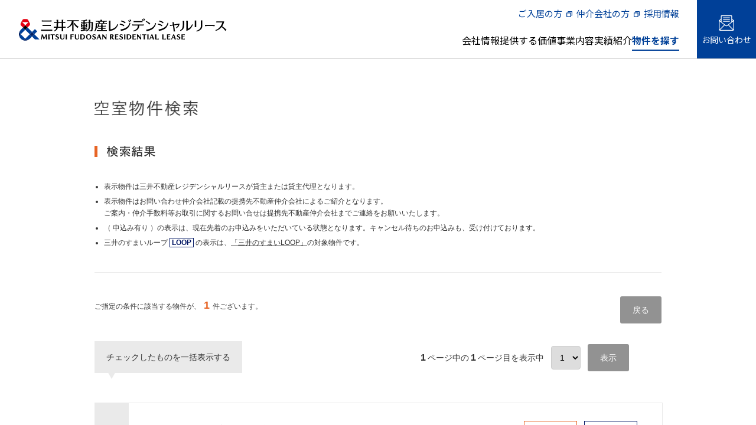

--- FILE ---
content_type: text/html;charset=MS932
request_url: https://mfhl.mitsui-chintai.co.jp/websearch/A0201SpecialIndex?listKey1=8014
body_size: 501
content:










<html>
<head>
<meta http-equiv="content-type" content="text/html;charset=Shift_JIS">
<title>三井の賃貸 - 三井不動産レジデンシャルリース</title>
</head>


<frameset rows="0,*" border="0" framespacing="0">
	<frame name="frame0" src="ok.jsp">
	<frame name="frame1" src="./A0201SpecialSearch?listKey1=8014&listKey2=">
	<noframes>
		このページはフレーム対応のブラウザでご覧ください。

	</noframes>
</frameset>
</html>


--- FILE ---
content_type: text/html;charset=MS932
request_url: https://mfhl.mitsui-chintai.co.jp/websearch/ok.jsp
body_size: 24
content:




ok 1


--- FILE ---
content_type: text/html;charset=MS932
request_url: https://mfhl.mitsui-chintai.co.jp/websearch/A0201SpecialSearch?listKey1=8014&listKey2=
body_size: 56009
content:













<!DOCTYPE html>
<html locale="true">
<head>
  

<script>(function(w,d,s,l,i){w[l]=w[l]||[];w[l].push({'gtm.start':
new Date().getTime(),event:'gtm.js'});var f=d.getElementsByTagName(s)[0],
j=d.createElement(s),dl=l!='dataLayer'?'&l='+l:'';j.async=true;j.src=
'https://www.googletagmanager.com/gtm.js?id='+i+dl;f.parentNode.insertBefore(j,f);
})(window,document,'script','dataLayer','GTM-PRCCKL');</script>


	<meta charset="Shift-JIS">
	<meta http-equiv="X-UA-Compatible" content="IE=edge">
	<title>空室物件検索｜借りたい｜三井不動産レジデンシャルリース</title>
	<meta name="description" content="［三井の賃貸］三井不動産レジデンシャルリースの管理物件のご紹介。">
	<meta name="keywords" content="首都圏,関東,都心,23区,東京,神奈川,横浜,千葉,埼玉,物件検索,物件を探す,借りたい,三井の賃貸,三井不動産レジデンシャルリース">
	<link rel="stylesheet" href="./common_v2/css/normalize.css">
	<link rel="stylesheet" href="./common_v2/css/system_websearch.css">
	<script type="text/javascript" src="./common_v2/js/jquery-3.6.0.min.js"></script>
	<script type="text/javascript" src="./common_v2/js/common.js"></script>
	<script type="text/javascript" src="./common_v2/js/gnav.js"></script>
	<SCRIPT type="text/javascript" src="./js/common/project_common_init.js"></SCRIPT>
	<SCRIPT type="text/javascript" src="./js/common/project_generals.js"></SCRIPT>
	<SCRIPT type="text/javascript" src="./js/common/ikaruga_var.js"></SCRIPT>
	<SCRIPT type="text/javascript" src="./js/A0201_GNR.js"></SCRIPT>
<!-- 	<SCRIPT type="text/javascript" src="./js/common/prototype.js"></SCRIPT> -->
	<SCRIPT type="text/javascript" src="./js/common/browser.js"></SCRIPT>
	<SCRIPT type="text/javascript" src="./js/common/ikaruga.js"></SCRIPT>
	<SCRIPT type="text/javascript" src="./js/ikaruga-common.js"></SCRIPT>
	<SCRIPT type="text/javascript" src="./js/common/common.js"></SCRIPT>
	<SCRIPT type="text/javascript" src="./js/common/init.js"></SCRIPT>
	<SCRIPT type="text/javascript" src="./js/common/rollover.js"></SCRIPT>
	<script src="//assets.adobedtm.com/05c035d020eb682193974a42b73368b2a72c73a8/satelliteLib-26efb0edd08e2d112981bd5ee2bb44c627d49b95.js"></script>
</head>



 


<body onload="project_common_init.initialize(document.forms.form1)">
  

<noscript><iframe src="https://www.googletagmanager.com/ns.html?id=GTM-PRCCKL"
height="0" width="0" style="display:none;visibility:hidden"></iframe></noscript>



 	
<dl class="reader">
  <dt>ページ内移動用のメニューです。</dt>
  <dd>
    <ul>
      <li><a href="#gnav">グローバルナビゲーションへ移動します。</a>
      </li>
      <li><a href="#container">本文へ移動します。</a>
      </li>
      <li><a href="#footer">サイト情報へ移動します。</a>
      </li>
    </ul>
  </dd>
</dl>



<form id="form1" action="./A0201AreaRailComSearch" method="post"><span id="disabled">

	<div id="header">
		
    <!-- CSS -->
    <link rel="preconnect" href="https://fonts.googleapis.com">
    <link rel="preconnect" href="https://fonts.gstatic.com" crossorigin>
    <link rel="stylesheet" href="https://fonts.googleapis.com/css2?family=Marcellus&family=Noto+Sans+JP:wght@100..900&display=swap" >
    <link rel="stylesheet" href="https://mfhl.mitsui-chintai.co.jp/websearch/common_v2/css/normalize.css" />
    <link rel="stylesheet" href="https://mfhl.mitsui-chintai.co.jp/websearch/common_v2/css/system_websearch.css" />
    <link rel="stylesheet" href="./common_v2/assets/css/headerfooter.css" />

    <!-- / CSS -->
    <!-- JS-->
    <script src="./common_v2/assets/js/headerfooter.js" type="module"></script>
    <!-- JS-->

      <header class="l-header">
        <div class="l-header__inner">
          <div class="l-header__logo"><a href="/?link=header" target="_top" class="c-logo1"><img src="/assets/images/logo_1_1.svg" alt="三井不動産レジデンシャルリース" class="c-logo1__img"></a>
          </div>
          <button class="l-header__menu-button p-header-menu-button js-headerMenuButton" type="button" aria-controls="globalNav" aria-expanded="false" aria-label="メニューを開く"><i class="p-header-menu-button__icon"></i><span class="p-header-menu-button__label">メニュー</span></button>

          <div id="globalNav" class="l-header__menu p-header-menu">
            <div class="p-header-menu__inner">
              <nav class="l-header__nav" aria-label="グローバルナビゲーション">
              <!-- 会社情報 -->
                <div class="p-header-nav1">
                  <ul class="p-header-nav1__list">
                    <li class="p-header-nav1__item"><a href="/company/?link=header" target="_top" class="p-header-nav1__link js-headerNav1Button">会社情報</a>
                      <div class="p-header-nav2 is-company">
                        <div class="p-header-nav2__inner">
                          <div class="p-header-nav2__row">
                            <p class="p-header-nav2__title">
                              <span class="p-header-nav2__title-label">会社情報</span>
                              <a href="/company/?link=header" target="_top" class="p-header-nav2__title-link">会社情報トップ</a>
                            </p>
                            <div class="p-header-nav2__main">
                              
                              <ul class="p-header-nav2__list">
                                <li class="p-header-nav2__item"><a href="/company/message/?link=header" target="_top" class="p-header-nav2__link">トップメッセージ</a></li>
                                <li class="p-header-nav2__item"><a href="/company/philosophy/?link=header" target="_top" class="p-header-nav2__link">企業理念・ブランドステートメント</a></li>
                                <li class="p-header-nav2__item"><a href="/company/outline/?link=header" target="_top" class="p-header-nav2__link">会社概要・事業所一覧</a></li>
                                <li class="p-header-nav2__item"><a href="/company/history/?link=header" target="_top" class="p-header-nav2__link">沿革</a></li>
                                <li class="p-header-nav2__item"><a href="/company/organization/?link=header" target="_top" class="p-header-nav2__link">組織図</a></li>
                                <li class="p-header-nav2__item"><a href="/company/works/?link=header" target="_top" class="p-header-nav2__link">主な管理物件</a></li>
                                <li class="p-header-nav2__item"><a href="/company/group/?link=header" target="_top" class="p-header-nav2__link">グループ紹介</a></li>
                                <li class="p-header-nav2__item"><a href="/company/esg/?link=header" target="_top" class="p-header-nav2__link">サステナビリティ・ESG</a></li>
                                <li class="p-header-nav2__item"><a href="/company/hrm/?link=header" target="_top" class="p-header-nav2__link">人材への取り組み</a></li>
                                <li class="p-header-nav2__item"><a href="/news/?link=header" target="_top" class="p-header-nav2__link">ニュースリリース</a></li>
                              </ul>
                            </div>
                          </div>
                        </div>
                      </div>
                    </li>
                    <!-- 提供する価値 -->
                    <li class="p-header-nav1__item"><a href="/value/?link=header" target="_top" class="p-header-nav1__link js-headerNav1Button">提供する価値</a>
                      <div class="p-header-nav2 is-value">
                        <div class="p-header-nav2__inner">
                          <div class="p-header-nav2__row">
                            <p class="p-header-nav2__title">
                              <span class="p-header-nav2__title-label">提供する価値</span>
                              <a href="/value/?link=header" target="_top" class="p-header-nav2__title-link">提供する価値トップ</a>
                            </p>
                            <div class="p-header-nav2__main">
                              
                              <ul class="p-header-nav2__list">
                                <li class="p-header-nav2__item"><a href="/value/property_management/?link=header" target="_top" class="p-header-nav2__link">プロパティマネジメント</a></li>
                              </ul>
                            </div>
                          </div>
                        </div>
                      </div>
                    </li>
                    <!-- 事業内容 -->
                    <li class="p-header-nav1__item"><a href="/business/?link=header" target="_top" class="p-header-nav1__link js-headerNav1Button">事業内容</a>
                      <div class="p-header-nav2 is-business">
                        <div class="p-header-nav2__inner">
                          <div class="p-header-nav2__row">
                            <p class="p-header-nav2__title">
                              <span class="p-header-nav2__title-label">事業内容</span>
                              <a href="/business/?link=header" target="_top" class="p-header-nav2__title-link">事業内容トップ</a>
                            </p>
                            <div class="p-header-nav2__main">
                              
                              <ul class="p-header-nav2__list">
                                <li class="p-header-nav2__item"><a href="/business/property_management/?link=header" target="_top" class="p-header-nav2__link">一棟マンションの賃貸運営</a></li>
                                <li class="p-header-nav2__item"><a href="/business/personal_lease/?link=header" target="_top" class="p-header-nav2__link">パーソナルリース</a></li>
                                <li class="p-header-nav2__item"><a href="/business/shataku/?link=header" target="_top" class="p-header-nav2__link">借上社宅管理代行</a></li>
                              </ul>
                              <p class="p-header-nav2__title-sub">関連サイト</p>
                              <ul class="p-header-nav2__list is-noborder">
                                <li class="p-header-nav2__item"><a href="https://insights.mitsui-chintai.co.jp?link=header" target="_blank" title="他のサイトに移動します" class="p-header-nav2__link"><span><span class="p-header-nav2__link__sub">賃貸マンションの「今」がわかる</span><br>MFRL INSIGHTS</span></a></li>
                                <li class="p-header-nav2__item"><a href="https://mfhl.mitsui-chintai.co.jp/fudosan/landing/lp2/?link=header" target="_blank" title="他のサイトに移動します" class="p-header-nav2__link">パーソナルリース オーナー様向けサイト</a></li>
                                <li class="p-header-nav2__item"><a href="https://31.mitsui-chintai.co.jp/professional/?link=header" target="_blank" title="他のサイトに移動します" class="p-header-nav2__link">『三井の賃貸』 プロの現場。</a></li>
                              </ul>
                            </div>
                          </div>
                        </div>
                      </div>
                    </li>
                    <!-- 実績紹介 -->
                    <li class="p-header-nav1__item"><a href="/achievements/?link=header" target="_top" class="p-header-nav1__link js-headerNav1Button">実績紹介</a>
                      <div class="p-header-nav2 is-achievements">
                        <div class="p-header-nav2__inner">
                          <div class="p-header-nav2__row">
                            <p class="p-header-nav2__title">
                              <span class="p-header-nav2__title-label">実績紹介</span>
                              <a href="/achievements/?link=header" target="_top" class="p-header-nav2__title-link">実績紹介トップ</a>
                            </p>
                            <div class="p-header-nav2__main">
                              
                              <ul class="p-header-nav2__list">
                                <li class="p-header-nav2__item"><a href="/achievements/01/?link=header" target="_top" class="p-header-nav2__link">再開発・リーシング</a></li>
                                <li class="p-header-nav2__item"><a href="/achievements/02/?link=header" target="_top" class="p-header-nav2__link">建て替え</a></li>
                                <li class="p-header-nav2__item"><a href="/achievements/03/?link=header" target="_top" class="p-header-nav2__link">土地の有効活用1</a></li>
                                <li class="p-header-nav2__item"><a href="/achievements/04/?link=header" target="_top" class="p-header-nav2__link">土地の有効活用2</a></li>
                                <li class="p-header-nav2__item"><a href="/achievements/05/?link=header" target="_top" class="p-header-nav2__link">建物再生</a></li>
                              </ul>
                            </div>
                          </div>
                        </div>
                      </div>
                    </li>
                    <!-- 物件を探す -->
                    <li class="p-header-nav1__item"><a href="/chintai/?link=header" target="_top" class="p-header-nav1__link js-headerNav1Button" aria-current="page">物件を探す</a>
                      <div class="p-header-nav2 is-search">
                        <div class="p-header-nav2__inner">
                          <div class="p-header-nav2__row">
                            <p class="p-header-nav2__title">
                              <span class="p-header-nav2__title-label">物件を探す</span>
                              <a href="/chintai/?link=header" target="_top" class="p-header-nav2__title-link">物件を探すトップ</a>
                            </p>
                            <div class="p-header-nav2__main">
                              
                              <p class="p-header-nav2__title-sub"><a href="/chintai/?link=header#sec1" class="p-header-nav2__title-sub-link">エリアから探す</a></p>
                              <ul class="p-header-nav2__list">
                                <li class="p-header-nav2__item"><a href="/chintai/?link=header#sec1" target="_top" class="p-header-nav2__link">関東エリア</a></li>
                                <li class="p-header-nav2__item"><a href="/chintai/kansai/?link=header" target="_top" class="p-header-nav2__link">関西エリア</a></li>
                                <li class="p-header-nav2__item"><a href="/chintai/nagoya/?link=header" target="_top" class="p-header-nav2__link">名古屋エリア</a></li>
                                <li class="p-header-nav2__item"><a href="/chintai/other_area/?link=header" target="_top" class="p-header-nav2__link">その他主要都市エリア（福岡・仙台・札幌など）</a></li>
                              </ul>
                              <p class="p-header-nav2__title-sub"><a href="/chintai/?link=header#sec2" target="_top" class="p-header-nav2__title-sub-link">おすすめ物件から探す</a></p>
                              <p class="p-header-nav2__title-sub"><a href="/chintai/?link=header#sec3" target="_top" class="p-header-nav2__title-sub-link">特集から探す</a></p>
                              <ul class="p-header-nav2__list">
                                <li class="p-header-nav2__item"><a href="/chintai/new/?link=header" target="_top" class="p-header-nav2__link">新築物件</a></li>
                                <li class="p-header-nav2__item"><a href="/chintai/condominium/?link=header" target="_top" class="p-header-nav2__link">分譲賃貸物件</a></li>
                                <li class="p-header-nav2__item"><a href="/chintai/pet/?link=header" target="_top" class="p-header-nav2__link">ペット可物件</a></li>
                                <li class="p-header-nav2__item"><a href="/chintai/plan/?link=header" target="_top" class="p-header-nav2__link">三井不動産グループ企画物件（パークアクシスなど）</a></li>
                                <li class="p-header-nav2__item"><a href="/chintai/accommo/?link=header" target="_top" class="p-header-nav2__link">三井不動産アコモデーションファンド投資法人物件</a></li>
                              </ul>
                              
                            </div>
                          </div>
                        </div>
                      </div>
                    </li>
                  </ul>
                </div>
                <!-- 採用情報など -->
                <div class="p-header-nav3">
                  <ul class="p-header-nav3__list">
                    <li class="p-header-nav3__item is-smNav1"><a href="/recruit/?link=header" target="_top" class="p-header-nav3__link js-headerNav1Button">採用情報</a>
                      <div class="p-header-nav2 u-md-none">
                        <div class="p-header-nav2__inner">
                          <div class="p-header-nav2__row">
                            <p class="p-header-nav2__title">
                              <span class="p-header-nav2__title-label">採用情報</span>
                              <a href="/recruit/?link=header" target="_top" class="p-header-nav2__title-link">採用情報トップ</a>
                            </p>
                            <div class="p-header-nav2__main">
                              <ul class="p-header-nav2__list">
                                <li class="p-header-nav2__item"><a href="https://mfhl.mitsui-chintai.co.jp/recruit/saiyo/?link=header" target="_blank" title="新規ウィンドウで開きます" class="p-header-nav2__link">新卒・キャリア採用サイト</a></li>
                                <li class="p-header-nav2__item"><a href="/recruit/handling/?link=header" target="_top" class="p-header-nav2__link">採用における個人情報の取り扱いについて</a></li>
                              </ul>
                            </div>
                          </div>
                        </div>
                      </div></li>
                    <li class="p-header-nav3__item"><a href="https://mfhl.mitsui-chintai.co.jp/nyukyo/?link=header" class="p-header-nav3__link" target="_blank" title="新規ウィンドウで開きます">ご入居の方</a></li>
                    <li class="p-header-nav3__item"><a href="https://membersweb.homes.co.jp/mfrl/login?link=header" class="p-header-nav3__link" target="_blank" title="他のサイトに移動します">仲介会社の方</a></li>
                  </ul>
                </div>
              </nav>

             <!-- お問い合わせ -->
              <div class="l-header__contact">
                <a href="/request/?link=header" target="_top" class="p-header-contact-button">
                	<i class="p-header-contact-button__icon"></i>
                	<span class="p-header-contact-button__label">お問い合わせ</span>
                </a>
              </div>

            </div>
          </div>
        </div>
      </header>
 		<nav id="gnav">
			
<div class="gnav-inner">
  <div class="gnav-websearch">
    <div class="gnav-categoryname"><a href="https://mfhl.mitsui-chintai.co.jp/chintai/index.html">借りたい</a>
    </div>
  </div>
</div>

		</nav>
	</div>


	

	


	<div id="container" class="column1Simple">
		<h1 class="heading heading--h1s"><img src="./img_v2/h1_websearch_02.png" width="175" height="27" alt="空室物件検索"/></h1>
		<section>
			<h2 class="heading heading--label"><img src="./img_v2/h2_websearch_01.png" width="83" height="19" alt="検索結果"/></h2>
			<ul class="txtList">
				<li>表示物件は三井不動産レジデンシャルリースが貸主または貸主代理となります。</li>
				<li>表示物件はお問い合わせ仲介会社記載の提携先不動産仲介会社によるご紹介となります。<br>ご案内・仲介手数料等お取引に関するお問い合せは提携先不動産仲介会社までご連絡をお願いいたします。</li>
				<li>（ 申込み有り ）の表示は、現在先着のお申込みをいただいている状態となります。キャンセル待ちのお申込みも、受け付けております。</li>
				<li>三井のすまいループ <a href="http://mfhl.mitsui-chintai.co.jp/loop/index.html" target="_blank" class="box"><font color="#001462"><b>&nbsp;LOOP&nbsp;</b></font></a> の表示は、<a href="http://mfhl.mitsui-chintai.co.jp/loop/index.html" target="_blank" class="txtInLink">「三井のすまいLOOP」</a>の対象物件です。</li>
			</ul>
			<div class="section">
				<div class="search line">
					<div class="search-header">
						<div class="float">
							<div class="float-left">
								<p>ご指定の条件に該当する物件が、<span class="searchNum">1</span>件ございます。</p>
					 		</div>
							<div class="float-right">
								<p class="btn btn--large btn--another">
 
  
 
								</p>
								<p class="btn btn--large btn--dark">
 
 
 
									<button type="button" class="widthS" onclick="javascript: __onclick_A0201_to_special(document.forms.form1)">戻る</button>
 
								</p>
							</div>
						</div>
						<div class="searchcustom">
							<div class="balloon balloon-up">
								<div class="balloon-txt"><a href="javascript:void(0);" onclick="javascript: __onclick_A0201_lump_detail(document.forms.form1)">チェックしたものを一括表示する</a>
								</div>
							</div>
							<div class="searchcustom-item">
								<div class="searchcustom-now"><span>1</span>ページ中の<span>1</span>ページ目を表示中</div>
								<div>
									<select name="SELECT_PAGE1">
									
									
									<option value="1" selected>1</option>
									
									</select>
								</div>
								<div>
									<p class="btn btn--large btn--dark"><button type="button" class="widthS" onclick="javascript: __onclick_A0201_GNR_search_go(document.forms.form1,1)">表示</button></p>
								</div>
								<div>
									<ul class="pageMove">
										<li class="pageMove-prev link link--arrow link-reverse">
 
										</li>
										<li class="pageMove-next link link--arrow">
 
										</li>
									</ul>
								</div>
							</div>
						</div>
					</div>
				</div>
			</div>

			
			
			





 
 
 
 
 






 
			<input id="lists0.CODE" name="lists[0].CODE" type="hidden" value="(8014,405)"/>
			<input id="lists0.BLD_CD" name="lists[0].BLD_CD" type="hidden" value="8014"/>
			<input id="lists0.ROOM_NO" name="lists[0].ROOM_NO" type="hidden" value="405"/>
			<input id="lists0.IMPORT_TYPE" name="lists[0].IMPORT_TYPE" type="hidden" value="1"/>
			<input id="lists0.DISP_CPLT_YMD_FLG" name="lists[0].DISP_CPLT_YMD_FLG" type="hidden" value="0"/>
			
			<li class="resultItem">
				<div class="resultItem-checkbox">
  
					<input type="checkbox" name="condition.LUMP_DTL" value="(8014,405)" >
				</div>
				<div class="resultItem-inner">
					<div class="resultItem-head">
						<div class="resultItem-room">
							<h3 class="link link--arrow">
								<a href="javascript:void(0);" onclick="javascript: __onclick_A0201_detail(document.forms.form1,0)">
									パークアクシスプレミア表参道・４０５号
								</a>
							</h3>
					 		<div class="resultItem-catlink">
 
		 						<p class="link link--arrow"><a href="./jsp/teisyaku001.jsp" target="_blank">定期借家</a></p>
 
 
 
								<p>申込み無し</p>
							</div>
						</div>
						<ul class="typeLabel">
							<li>
 
							</li>
							<li class="type01">
 
								<div class="typeLabel-item">三井の賃貸</div>
 
							</li>
							<li>
 
							</li>
							<li class="type02">
 
								<a href="http://mfhl.mitsui-chintai.co.jp/loop/index.html" target="_blank" class="typeLabel-item" ><b >LOOP</b></a>
 
							</li>
						</ul>
					</div>
					<div class="resultItem-body">
						<p>東京都渋谷区神宮前四丁目９番１７号</p>
						<table class="resultItem-table table table--default table--col4">
							<tr>
								<th>賃料<br/>管理費</th>
								<td>375,000円<br/>無</td>
								<th>礼金<br/>敷金</th>
								  
 
									<td>無<br/>1ヶ月</td>
 
 
								  
								<th>取引態様</th>
								<td>
									貸主
								</td>
								<th>駐車場</th>
								<td>
									相談
								</td>
							</tr>
							<tr>
								<th>間取り</th>
								<td>1LDK+WIC</td>
								<th>面積<br/>坪</th>
								<td>39.94m2<br/>12.08坪</td>
								<th>竣工年月日</th>
								<td>
 
									2017.07.31
 
 
								</td>
								<th>入居可能日</th>
								<td>12/下旬</td>
							</tr>
						</table>
 						<div class="btnGroup btnGroup--02">
							<ul>
								<li>
									<div class="btn btn--large btn--basic"><a href="javascript:void(0);" onclick="javascript: __onclick_A0201_intmed_ask(document.forms.form1,0)" class="widthL">お問い合わせ仲介会社</a></div>
								</li>
							</ul>
						</div>
					</div>
				</div>
			</li> 
 

			<div class="searchcustom searchcustom--down">
				<div class="balloon balloon-down">
					<div class="balloon-txt"><a href="javascript:void(0);" onclick="javascript: __onclick_A0201_lump_detail(document.forms.form1)">チェックしたものを一括表示する</a>
					</div>
				</div>
				<div class="searchcustom-item">
					<div class="searchcustom-now"><span>1</span>ページ中の<span>1</span>ページ目を表示中</div>
					<div>
						<select name="SELECT_PAGE2">
						
						
						<option value="1" selected>1</option>
						
						</select>
					</div>
					<div>
						<p class="btn btn--large btn--dark"><button type="button" class="widthS" onclick="javascript: __onclick_A0201_GNR_search_go(document.forms.form1,2)">表示</button></p>
					</div>
					<div>
						<ul class="pageMove">
							<li class="pageMove-prev link link--arrow link-reverse">
 
							</li>
							<li class="pageMove-next link link--arrow">
 
							</li>
						</ul>
					</div>
				</div>
			</div>

 
		</section>
	</div>




	
		
<div id="pageTop">
  <p><a href="#"><span>ページトップへ</span></a>
  </p>
</div>

	
	
		
      <footer class="l-footer">
        <div class="l-footer__inner">

          <div class="p-footer-pagetop js-footerPagetop">
            <a href="#pagetop" class="p-footer-pagetop__button">ページの最上部に戻る</a>
          </div>
          <div class="l-footer__top">
            <ol class="c-topicpath1">
              <li class="c-topicpath1__item1"><a href="/" target="_top" class="c-topicpath1__link1">トップ</a></li>
              <li class="c-topicpath1__item1"><a href="/chintai/" target="_top" class="c-topicpath1__link1">物件を探す</a></li><li class="c-topicpath1__item1">空室物件検索</li>
            </ol>
          </div>

          <div class="l-footer__main">
            <nav class="l-footer__nav">
              <div class="p-footer-nav1 u-sm-none">
                <div class="p-footer-nav1__row">
                  <ul class="p-footer-nav1__list">
                    <li class="p-footer-nav1__item"><a href="/company/" target="_top" class="p-footer-nav1__link">会社情報</a>
                      <div class="p-footer-nav2">
                        <ul class="p-footer-nav2__list">
                          <li class="p-footer-nav2__item"><a href="/company/message/" target="_top" class="p-footer-nav2__link">トップメッセージ</a></li>
                          <li class="p-footer-nav2__item"><a href="/company/philosophy/" target="_top" class="p-footer-nav2__link">企業理念・ブランドステートメント</a></li>
                          <li class="p-footer-nav2__item"><a href="/company/outline/" target="_top" class="p-footer-nav2__link">会社概要・事業所一覧</a></li>
                          <li class="p-footer-nav2__item"><a href="/company/history/" target="_top" class="p-footer-nav2__link">沿革</a></li>
                          <li class="p-footer-nav2__item"><a href="/company/organization/" target="_top" class="p-footer-nav2__link">組織図</a></li>
                          <li class="p-footer-nav2__item"><a href="/company/works/" target="_top" class="p-footer-nav2__link">主な管理物件</a></li>
                          <li class="p-footer-nav2__item"><a href="/company/group/" target="_top" class="p-footer-nav2__link">グループ紹介</a></li>
                          <li class="p-footer-nav2__item"><a href="/company/esg/" target="_top" class="p-footer-nav2__link">サステナビリティ・ESG</a></li>
                          <li class="p-footer-nav2__item"><a href="/company/hrm/" target="_top" class="p-footer-nav2__link">人材への取り組み</a></li>
                          <li class="p-footer-nav2__item"><a href="/news/" target="_top" class="p-footer-nav2__link">ニュースリリース</a></li>
                        </ul>
                      
                      </div>
                    
                    </li>
                    <li class="p-footer-nav1__item"><a href="/value/" target="_top" class="p-footer-nav1__link">提供する価値</a>
                      <div class="p-footer-nav2">
                        <ul class="p-footer-nav2__list">
                          <li class="p-footer-nav2__item"><a href="/value/property_management/" target="_top" class="p-footer-nav2__link">プロパティマネジメント</a></li>
                        </ul>
                      
                      </div>
                    
                    </li>
                  </ul>
                  <ul class="p-footer-nav1__list">
                    <li class="p-footer-nav1__item"><a href="/business/" target="_top" class="p-footer-nav1__link">事業内容</a>
                      <div class="p-footer-nav2">
                        <ul class="p-footer-nav2__list">
                          <li class="p-footer-nav2__item"><a href="/business/property_management/" target="_top" class="p-footer-nav2__link">一棟マンションの賃貸運営</a></li>
                          <li class="p-footer-nav2__item"><a href="/business/personal_lease/" target="_top" class="p-footer-nav2__link">パーソナルリース</a></li>
                          <li class="p-footer-nav2__item"><a href="/business/shataku/" target="_top" class="p-footer-nav2__link">借上社宅管理代行</a></li>
                        </ul>
                      
                        <p class="p-footer-nav1__title">関連サイト</p>
                        <ul class="p-footer-nav2__list">
                          <li class="p-footer-nav2__item"><a href="https://insights.mitsui-chintai.co.jp" target="_blank" title="他のサイトに移動します" class="p-footer-nav2__link"><span><span class="p-footer-nav2__link__sub">賃貸マンションの「今」がわかる</span><br>MFRL INSIGHTS</span></a></li>
                          <li class="p-footer-nav2__item"><a href="https://mfhl.mitsui-chintai.co.jp/fudosan/landing/lp2/" target="_blank" title="他のサイトに移動します" class="p-footer-nav2__link">パーソナルリース オーナー様向けサイト</a></li>
                          <li class="p-footer-nav2__item"><a href="https://31.mitsui-chintai.co.jp/professional/" target="_blank" title="他のサイトに移動します" class="p-footer-nav2__link">『三井の賃貸』 プロの現場。</a></li>
                        </ul>
                      </div>
                    
                    </li>
                    <li class="p-footer-nav1__item"><a href="/achievements/" target="_top" class="p-footer-nav1__link">実績紹介</a>
                      <div class="p-footer-nav2">
                        <ul class="p-footer-nav2__list">
                          <li class="p-footer-nav2__item"><a href="/achievements/01/" target="_top" class="p-footer-nav2__link">再開発・リーシング</a></li>
                          <li class="p-footer-nav2__item"><a href="/achievements/02/" target="_top" class="p-footer-nav2__link">建て替え</a></li>
                          <li class="p-footer-nav2__item"><a href="/achievements/03/" target="_top" class="p-footer-nav2__link">土地の有効活用1</a></li>
                          <li class="p-footer-nav2__item"><a href="/achievements/04/" target="_top" class="p-footer-nav2__link">土地の有効活用2</a></li>
                          <li class="p-footer-nav2__item"><a href="/achievements/05/" target="_top" class="p-footer-nav2__link">建物再生</a></li>
                        </ul>
                      
                      </div>
                    
                    </li>
                  </ul>
                  <ul class="p-footer-nav1__list">
                    <li class="p-footer-nav1__item"><a href="/chintai/" target="_top" class="p-footer-nav1__link">物件を探す</a>
                      <div class="p-footer-nav2">
                        <ul class="p-footer-nav2__list">
                          <li class="p-footer-nav2__item is-hasItems"><a href="/chintai/#sec1" target="_top" class="p-footer-nav2__link">エリアから探す</a>
                            <ul class="p-footer-nav2__list">
                              <li class="p-footer-nav2__item"><a href="/chintai/#sec1" target="_top" class="p-footer-nav2__link">関東エリア</a></li>
                              <li class="p-footer-nav2__item"><a href="/chintai/kansai/" target="_top" class="p-footer-nav2__link">関西エリア</a></li>
                              <li class="p-footer-nav2__item"><a href="/chintai/nagoya/" target="_top" class="p-footer-nav2__link">名古屋エリア</a></li>
                              <li class="p-footer-nav2__item"><a href="/chintai/other_area/" target="_top" class="p-footer-nav2__link">その他主要都市エリア（福岡・仙台・札幌など）</a></li>
                            </ul>
                          </li>
                          <li class="p-footer-nav2__item is-hasItems"><a href="/chintai/#sec2" target="_top" class="p-footer-nav2__link">おすすめ物件から探す</a></li>
                          <li class="p-footer-nav2__item is-hasItems"><a href="/chintai/#sec3" target="_top" class="p-footer-nav2__link">特集から探す</a>
                            <ul class="p-footer-nav2__list">
                              <li class="p-footer-nav2__item"><a href="/chintai/new/" target="_top" class="p-footer-nav2__link">新築物件</a></li>
                              <li class="p-footer-nav2__item"><a href="/chintai/condominium/" target="_top" class="p-footer-nav2__link">分譲賃貸物件</a></li>
                              <li class="p-footer-nav2__item"><a href="/chintai/pet/" target="_top" class="p-footer-nav2__link">ペット可物件</a></li>
                              <li class="p-footer-nav2__item"><a href="/chintai/plan/" target="_top" class="p-footer-nav2__link">三井不動産グループ企画物件（パークアクシスなど）</a></li>
                              <li class="p-footer-nav2__item"><a href="/chintai/accommo/" target="_top" class="p-footer-nav2__link">三井不動産アコモデーションファンド投資法人物件</a></li>
                              <li class="p-footer-nav2__item"><a href="/chintai/loop/" target="_top" class="p-footer-nav2__link">「三井のすまいLOOP」対象物件のサービスについて</a></li>
                            </ul>
                          </li>
                        </ul>
                      
                      </div>
                    
                    </li>
                  </ul>
                  <ul class="p-footer-nav1__list">
                    <li class="p-footer-nav1__item"><a href="/recruit/" target="_top" class="p-footer-nav1__link">採用情報</a>
                      <div class="p-footer-nav2">
                        <ul class="p-footer-nav2__list">
                          <li class="p-footer-nav2__item"><a href="https://mfhl.mitsui-chintai.co.jp/recruit/saiyo/" target="_blank" title="新規ウィンドウで開きます" class="p-footer-nav2__link">新卒・キャリア採用サイト</a></li>
                          <li class="p-footer-nav2__item"><a href="/recruit/handling/" target="_top" class="p-footer-nav2__link">採用における個人情報の取り扱いについて</a></li>
                        </ul>
                      </div>
                    </li>
                    <li class="p-footer-nav1__item"><a href="https://mfhl.mitsui-chintai.co.jp/nyukyo/" target="_blank" class="p-footer-nav1__link">ご入居の方</a>
                      <div class="p-footer-nav2">
                        <ul class="p-footer-nav2__list">
                          <li class="p-footer-nav2__item"><a href="https://mfhl.mitsui-chintai.co.jp/nyukyo/" target="_blank" title="新規ウィンドウで開きます" class="p-footer-nav2__link">ご入居者様向けサイト</a></li>
                        </ul>
                      </div>
                    </li>
                    <li class="p-footer-nav1__item"><a href="https://membersweb.homes.co.jp/mfrl/login" target="_blank" class="p-footer-nav1__link">仲介会社の方</a>
                      <div class="p-footer-nav2">
                        <ul class="p-footer-nav2__list">
                          <li class="p-footer-nav2__item"><a href="https://membersweb.homes.co.jp/mfrl/login" target="_blank" title="他のサイトに移動します" class="p-footer-nav2__link">不動産会社様専用サイト</a></li>
                        </ul>
                      </div>
                    </li>
                  </ul>
                </div>
              </div>
              <div class="p-footer-nav1 is-group">
                <div class="p-footer-nav1__row">
                  <ul class="p-footer-nav1__list">
                    <li class="p-footer-nav1__item is-image"><span class="p-footer-nav1__link is-toggle js-footerNav1Toggle">三井不動産レジデンシャルリースグループ</span>
                      <div class="p-footer-nav1__toggle">
                        <div class="p-footer-nav1__toggle-inner">
                          <div class="p-footer-nav2">
                            <ul class="p-footer-nav2__list is-imagelist">
                              <li class="p-footer-nav2__item is-image"><a href="http://www.mitsui-chintai.co.jp/" class="p-footer-nav2__link" target="_blank" title="他のサイトに移動します"><span class="p-footer-nav2__link__text">都心・高級賃貸マンションの仲介窓口</span><img src="/assets/images/logo_residentfirst1_1.png" alt=""><span class="p-footer-nav2__link__label">レジデントファースト株式会社</span></a></li>
                              <li class="p-footer-nav2__item is-image"><a href="http://www.mitsui-accommo.co.jp/" class="p-footer-nav2__link" target="_blank" title="他のサイトに移動します"><span class="p-footer-nav2__link__text">高品質なレジデントサービス</span><img src="/assets/images/logo_accommodationfirst1_1.png" alt=""><span class="p-footer-nav2__link__label">株式会社アコモデーションファースト</span></a></li>
                              <li class="p-footer-nav2__item is-image"><a href="https://mfhl.mitsui-chintai.co.jp/residentassistance/" class="p-footer-nav2__link" target="_blank" title="他のサイトに移動します"><span class="p-footer-nav2__link__text">借家人向け家賃債務保証サービス</span><img src="/assets/images/logo_residentassistance1_1.png" alt=""><span class="p-footer-nav2__link__label">レジデントアシスタンス株式会社</span></a></li>
                              <li class="p-footer-nav2__item is-image"><a href="https://mfhl.mitsui-chintai.co.jp/ri/" class="p-footer-nav2__link" target="_blank" title="他のサイトに移動します"><span class="p-footer-nav2__link__text">借家人向け少額短期保険サービス</span><img src="/assets/images/logo_residentinsurance1_1.png" alt=""><span class="p-footer-nav2__link__label">レジデントインシュアランス少額短期保険株式会社</span></a></li>
                            </ul>
                          </div>
                          <span class="p-footer-nav1__logo is-mitsui-chintai1"><img src="/assets/images/logo_mitsui-chintai2_1.svg" alt=""></span>
                        </div>
                      </div>
                      
                      
                    </li>
                  </ul>
                  <ul class="p-footer-nav1__list">
                    <li class="p-footer-nav1__item is-image"><span class="p-footer-nav1__link is-toggle js-footerNav1Toggle">三井不動産グループ</span>
                      <div class="p-footer-nav1__toggle">
                        <div class="p-footer-nav1__toggle-inner">
                          <div class="p-footer-nav2">
                            <ul class="p-footer-nav2__list is-col4">
                              <li class="p-footer-nav2__item"><a href="http://www.mitsuifudosan.co.jp/" class="p-footer-nav2__link" target="_blank" title="他のサイトに移動します">三井不動産株式会社</a></li>
                              <li class="p-footer-nav2__item"><a href="https://www.mfr.co.jp/" class="p-footer-nav2__link" target="_blank" title="他のサイトに移動します">三井不動産レジデンシャル株式会社</a></li>
                              <li class="p-footer-nav2__item"><a href="https://www.mf-realty.jp/" class="p-footer-nav2__link" target="_blank" title="他のサイトに移動します">三井不動産リアルティ株式会社</a></li>
                              <li class="p-footer-nav2__item"><a href="https://www.mitsuihome.co.jp/" class="p-footer-nav2__link" target="_blank" title="他のサイトに移動します">三井ホーム株式会社</a></li>
                              <li class="p-footer-nav2__item"><a href="https://www.mitsui-designtec.co.jp/" class="p-footer-nav2__link" target="_blank" title="他のサイトに移動します">三井デザインテック株式会社</a></li>
                              <li class="p-footer-nav2__item"><a href="http://www.mitsui-kanri.co.jp/" class="p-footer-nav2__link" target="_blank" title="他のサイトに移動します">三井不動産レジデンシャルサービス株式会社</a></li>
                              <li class="p-footer-nav2__item"><a href="https://www.naf-m.jp/" class="p-footer-nav2__link" target="_blank" title="他のサイトに移動します">株式会社三井不動産アコモデーションファンドマネジメント</a></li>
                              <li class="p-footer-nav2__item"><a href="https://www.mfia.co.jp/" class="p-footer-nav2__link" target="_blank" title="他のサイトに移動します">三井不動産投資顧問株式会社</a></li>
                            </ul>
                          </div>
                          
                        </div>
                      </div>
                      
                      <ul class="p-footer-nav1__logo-list">
                      <li class="p-footer-nav1__logo-item"><a href="https://www.mitsukete.mitsui-mall.com/?rfrmtd=mfhl.mitsui-chintai" target="_blank" title="他のサイトに移動します" class="p-footer-nav1__logo-link"><img src="/assets/images/logo_mitsukete1_1.png" alt="三井でみつけて"></a></li>
                      <li class="p-footer-nav1__logo-item"><a href="https://31loop.jp/membership/" target="_blank" title="他のサイトに移動します" class="p-footer-nav1__logo-link"><img src="/assets/images/logo_loop1_1.png" alt="すまいLOOP"></a></li>
                      <li class="p-footer-nav1__logo-item"><a href="https://lets.mitsuifudosan.co.jp/?utm_medium=referral&utm_source=partner&utm_campaign=residentialleasesitebanner&utm_term=mf202407&utm_content=top" target="_blank" title="他のサイトに移動します" class="p-footer-nav1__logo-link"><img src="/assets/images/logo_lets1_1.png" alt="三井不動産Let‘s"></a></li>
                      </ul>
                      
                      <span class="p-footer-nav1__logo is-mitsuifudosan-group1"><a href="https://www.mitsuifudosan.co.jp/" target="_blank" title="他のサイトに移動します"><img src="/assets/images/logo_mitsuifudosan-group1_1.svg" alt=""></a></span>
                    </li>
                  </ul>
                </div>
              </div>
            </nav>
          </div>

          <div class="l-footer__bottom">
            <ul class="p-footer-link">
              <li class="p-footer-link__item"><a href="/customer_harassment/" target="_top" class="p-footer-link__link">カスタマーハラスメントに対する基本方針</a></li>
              <li class="p-footer-link__item"><a href="/privacy/privacy_statement/" target="_top" class="p-footer-link__link">プライバシーステートメント（個人情報保護方針）</a></li>
              <li class="p-footer-link__item"><a href="/privacy/specific/" target="_top" class="p-footer-link__link">特定個人情報基本方針</a></li>
              <li class="p-footer-link__item"><a href="/privacy/handling/" target="_top" class="p-footer-link__link">個人情報の取り扱いについて</a></li>
              <li class="p-footer-link__item"><a href="/privacy/procedure/" target="_top" class="p-footer-link__link">個人情報の開示等手続について</a></li>
              <li class="p-footer-link__item"><a href="/privacy/external_transmission/" target="_top" class="p-footer-link__link">利?者情報の外部送信について</a></li>
              <li class="p-footer-link__item"><a href="/privacy/cookie_accesslog/" target="_top" class="p-footer-link__link">Cookie（クッキー）およびアクセスログについて</a></li>
              <li class="p-footer-link__item"><a href="/webaccessibility/" target="_top" class="p-footer-link__link">ウェブアクセシビリティについて</a></li>
              <li class="p-footer-link__item"><a href="/notice/" target="_top" class="p-footer-link__link">サイトご利用上の注意</a></li>
              <li class="p-footer-link__item"><a href="/sitemap/" target="_top" class="p-footer-link__link">サイトマップ</a></li>
              <li class="p-footer-link__item"><a href="/request/" target="_top" class="p-footer-link__link">お問い合わせ</a></li>
              <li class="p-footer-link__item is-span2"><a href="/pdf/recycle.pdf" target="_top" class="p-footer-link__link is-pdf">家電リサイクル法における収集・運搬料金のご案内</a></li>
            </ul>
            <p class="p-footer-address">国土交通大臣（10）第3441号 <br class="u-md-none">（一社）不動産流通経営協会会員 <br class="u-md-none">（公社）首都圏不動産公正取引協議会加盟　<br class="u-md-none">三井不動産レジデンシャルリース株式会社<br>本社：〒163-0405　東京都新宿区西新宿2-1-1 新宿三井ビル　<br class="u-md-none">TEL : 03-5381-1031</p>
          </div>

        </div>
      </footer>










	
		<input id="listKey0" name="listKey[0]" type="hidden" value=""/>
	
		<input id="listKey1" name="listKey[1]" type="hidden" value="8014"/>
	
		<input id="listKey2" name="listKey[2]" type="hidden" value=""/>
	
		<input id="listKey3" name="listKey[3]" type="hidden" value=""/>
	
		<input id="listKey4" name="listKey[4]" type="hidden" value=""/>
	
		<input id="listKey5" name="listKey[5]" type="hidden" value=""/>
	
		<input id="listKey6" name="listKey[6]" type="hidden" value=""/>
	
		<input id="listKey7" name="listKey[7]" type="hidden" value=""/>
	
		<input id="listKey8" name="listKey[8]" type="hidden" value=""/>
	
		<input id="listKey9" name="listKey[9]" type="hidden" value=""/>
	
		<input id="listKey10" name="listKey[10]" type="hidden" value=""/>
	
		<input id="listKey11" name="listKey[11]" type="hidden" value=""/>
	
		<input id="listKey12" name="listKey[12]" type="hidden" value=""/>
	
		<input id="listKey13" name="listKey[13]" type="hidden" value=""/>
	
		<input id="listKey14" name="listKey[14]" type="hidden" value=""/>
	
		<input id="listKey15" name="listKey[15]" type="hidden" value=""/>
	
		<input id="listKey16" name="listKey[16]" type="hidden" value=""/>
	
		<input id="listKey17" name="listKey[17]" type="hidden" value=""/>
	
		<input id="listKey18" name="listKey[18]" type="hidden" value=""/>
	
		<input id="listKey19" name="listKey[19]" type="hidden" value=""/>
	
		<input id="listKey20" name="listKey[20]" type="hidden" value=""/>
	
		<input id="listKey21" name="listKey[21]" type="hidden" value=""/>
	
		<input id="listKey22" name="listKey[22]" type="hidden" value=""/>
	
		<input id="listKey23" name="listKey[23]" type="hidden" value=""/>
	
		<input id="listKey24" name="listKey[24]" type="hidden" value=""/>
	
		<input id="listKey25" name="listKey[25]" type="hidden" value=""/>
	
		<input id="listKey26" name="listKey[26]" type="hidden" value=""/>
	
		<input id="listKey27" name="listKey[27]" type="hidden" value=""/>
	
		<input id="listKey28" name="listKey[28]" type="hidden" value=""/>
	
		<input id="listKey29" name="listKey[29]" type="hidden" value=""/>
	
		<input id="listKey30" name="listKey[30]" type="hidden" value=""/>
	
		<input id="listKey31" name="listKey[31]" type="hidden" value=""/>
	
		<input id="listKey32" name="listKey[32]" type="hidden" value=""/>
	
		<input id="listKey33" name="listKey[33]" type="hidden" value=""/>
	
		<input id="listKey34" name="listKey[34]" type="hidden" value=""/>
	
		<input id="listKey35" name="listKey[35]" type="hidden" value=""/>
	
		<input id="listKey36" name="listKey[36]" type="hidden" value=""/>
	
		<input id="listKey37" name="listKey[37]" type="hidden" value=""/>
	
		<input id="listKey38" name="listKey[38]" type="hidden" value=""/>
	
		<input id="listKey39" name="listKey[39]" type="hidden" value=""/>
	
		<input id="listKey40" name="listKey[40]" type="hidden" value=""/>
	
		<input id="listKey41" name="listKey[41]" type="hidden" value=""/>
	
		<input id="listKey42" name="listKey[42]" type="hidden" value=""/>
	
		<input id="listKey43" name="listKey[43]" type="hidden" value=""/>
	
		<input id="listKey44" name="listKey[44]" type="hidden" value=""/>
	
		<input id="listKey45" name="listKey[45]" type="hidden" value=""/>
	
		<input id="listKey46" name="listKey[46]" type="hidden" value=""/>
	
		<input id="listKey47" name="listKey[47]" type="hidden" value=""/>
	
		<input id="listKey48" name="listKey[48]" type="hidden" value=""/>
	
		<input id="listKey49" name="listKey[49]" type="hidden" value=""/>
	
		<input id="listKey50" name="listKey[50]" type="hidden" value=""/>
	
		<input id="listKey51" name="listKey[51]" type="hidden" value=""/>
	
		<input id="listKey52" name="listKey[52]" type="hidden" value=""/>
	
		<input id="listKey53" name="listKey[53]" type="hidden" value=""/>
	
		<input id="listKey54" name="listKey[54]" type="hidden" value=""/>
	
		<input id="listKey55" name="listKey[55]" type="hidden" value=""/>
	
		<input id="listKey56" name="listKey[56]" type="hidden" value=""/>
	

	
		<input id="detailKey0" name="detailKey[0]" type="hidden" value=""/>
	
		<input id="detailKey1" name="detailKey[1]" type="hidden" value=""/>
	
		<input id="detailKey2" name="detailKey[2]" type="hidden" value=""/>
	
		<input id="detailKey3" name="detailKey[3]" type="hidden" value=""/>
	
		<input id="detailKey4" name="detailKey[4]" type="hidden" value=""/>
	
		<input id="detailKey5" name="detailKey[5]" type="hidden" value=""/>
	
		<input id="detailKey6" name="detailKey[6]" type="hidden" value=""/>
	
		<input id="detailKey7" name="detailKey[7]" type="hidden" value=""/>
	
		<input id="detailKey8" name="detailKey[8]" type="hidden" value=""/>
	
		<input id="detailKey9" name="detailKey[9]" type="hidden" value=""/>
	
		<input id="detailKey10" name="detailKey[10]" type="hidden" value=""/>
	
		<input id="detailKey11" name="detailKey[11]" type="hidden" value=""/>
	
		<input id="detailKey12" name="detailKey[12]" type="hidden" value=""/>
	
		<input id="detailKey13" name="detailKey[13]" type="hidden" value=""/>
	
		<input id="detailKey14" name="detailKey[14]" type="hidden" value=""/>
	
		<input id="detailKey15" name="detailKey[15]" type="hidden" value=""/>
	
		<input id="detailKey16" name="detailKey[16]" type="hidden" value=""/>
	
		<input id="detailKey17" name="detailKey[17]" type="hidden" value=""/>
	
		<input id="detailKey18" name="detailKey[18]" type="hidden" value=""/>
	
		<input id="detailKey19" name="detailKey[19]" type="hidden" value=""/>
	
		<input id="detailKey20" name="detailKey[20]" type="hidden" value=""/>
	
		<input id="detailKey21" name="detailKey[21]" type="hidden" value=""/>
	
		<input id="detailKey22" name="detailKey[22]" type="hidden" value=""/>
	
		<input id="detailKey23" name="detailKey[23]" type="hidden" value=""/>
	
		<input id="detailKey24" name="detailKey[24]" type="hidden" value=""/>
	
		<input id="detailKey25" name="detailKey[25]" type="hidden" value=""/>
	
		<input id="detailKey26" name="detailKey[26]" type="hidden" value=""/>
	
		<input id="detailKey27" name="detailKey[27]" type="hidden" value=""/>
	
		<input id="detailKey28" name="detailKey[28]" type="hidden" value=""/>
	
		<input id="detailKey29" name="detailKey[29]" type="hidden" value=""/>
	
		<input id="detailKey30" name="detailKey[30]" type="hidden" value=""/>
	
		<input id="detailKey31" name="detailKey[31]" type="hidden" value=""/>
	
		<input id="detailKey32" name="detailKey[32]" type="hidden" value=""/>
	
		<input id="detailKey33" name="detailKey[33]" type="hidden" value=""/>
	
		<input id="detailKey34" name="detailKey[34]" type="hidden" value=""/>
	
		<input id="detailKey35" name="detailKey[35]" type="hidden" value=""/>
	
		<input id="detailKey36" name="detailKey[36]" type="hidden" value=""/>
	
		<input id="detailKey37" name="detailKey[37]" type="hidden" value=""/>
	
		<input id="detailKey38" name="detailKey[38]" type="hidden" value=""/>
	
		<input id="detailKey39" name="detailKey[39]" type="hidden" value=""/>
	
		<input id="detailKey40" name="detailKey[40]" type="hidden" value=""/>
	
		<input id="detailKey41" name="detailKey[41]" type="hidden" value=""/>
	
		<input id="detailKey42" name="detailKey[42]" type="hidden" value=""/>
	
		<input id="detailKey43" name="detailKey[43]" type="hidden" value=""/>
	
		<input id="detailKey44" name="detailKey[44]" type="hidden" value=""/>
	
		<input id="detailKey45" name="detailKey[45]" type="hidden" value=""/>
	
		<input id="detailKey46" name="detailKey[46]" type="hidden" value=""/>
	
		<input id="detailKey47" name="detailKey[47]" type="hidden" value=""/>
	
		<input id="detailKey48" name="detailKey[48]" type="hidden" value=""/>
	
		<input id="detailKey49" name="detailKey[49]" type="hidden" value=""/>
	
		<input id="detailKey50" name="detailKey[50]" type="hidden" value=""/>
	
		<input id="detailKey51" name="detailKey[51]" type="hidden" value=""/>
	
		<input id="detailKey52" name="detailKey[52]" type="hidden" value=""/>
	
		<input id="detailKey53" name="detailKey[53]" type="hidden" value=""/>
	
		<input id="detailKey54" name="detailKey[54]" type="hidden" value=""/>
	
		<input id="detailKey55" name="detailKey[55]" type="hidden" value=""/>
	
		<input id="detailKey56" name="detailKey[56]" type="hidden" value=""/>
	

	<input id="KIND" name="KIND" type="hidden" value=""/>
	<input id="MODE" name="MODE" type="hidden" value=""/>
	<input id="STATUS" name="STATUS" type="hidden" value=""/>
	<input id="DETAIL_FOCUS_ID" name="DETAIL_FOCUS_ID" type="hidden" value=""/>
	<input id="SELECT_KEYS" name="SELECT_KEYS" type="hidden" value="8014"/>
	<input id="SELECT_KEYS2" name="SELECT_KEYS2" type="hidden" value=""/>
	<input id="SELECT_ZM_KEYS" name="SELECT_ZM_KEYS" type="hidden" value=""/>
	<input id="SEARCH_KIND" name="SEARCH_KIND" type="hidden" value=""/>

	<input id="pageInfo.LIST_MODE" name="pageInfo.LIST_MODE" type="hidden" value="search"/>
	<input id="pageInfo.CURRENT_PAGE" name="pageInfo.CURRENT_PAGE" type="hidden" value="1"/>
	<input id="pageInfo.GO_PAGE" name="pageInfo.GO_PAGE" type="hidden" value=""/>
	<input id="pageInfo.TTL_RECORDS" name="pageInfo.TTL_RECORDS" type="hidden" value="1"/>
	<input id="pageInfo.TTL_PAGES" name="pageInfo.TTL_PAGES" type="hidden" value="1"/>

	<input id="OPE_TGT_CUST_KBN" name="OPE_TGT_CUST_KBN" type="hidden" value=""/>
	<input id="PAGE_MODE" name="PAGE_MODE" type="hidden" value="special"/>
	<input id="PRE_SCR" name="PRE_SCR" type="hidden" value=""/>
	<input id="SCH_SBT" name="SCH_SBT" type="hidden" value="00"/>



<script type="text/javascript">

</SCRIPT>


</span>
<div>
<input type="hidden" name="_csrf" value="111a2d66-161e-4a9a-92db-66f27b14a8c8" />
</div></form>
<script type="text/javascript">_satellite.pageBottom();</script>
</body>
</html>



--- FILE ---
content_type: text/html; charset=UTF-8
request_url: https://api.kaiu-marketing.com/visitor/syncdata?m=50331823&uuid=none&session_id=none&site_id=17d8c65a627d432bbc5c0433bd0cb9fd&srcurl=https%3A%2F%2Fmfhl.mitsui-chintai.co.jp&visiturl=aHR0cHMlM0ElMkYlMkZtZmhsLm1pdHN1aS1jaGludGFpLmNvLmpwJTJGd2Vic2VhcmNoJTJGQTAyMDFTcGVjaWFsU2VhcmNoJTNGbGlzdEtleTElM0Q4MDE0JTI2bGlzdEtleTIlM0Q&referrer=https%3A%2F%2Fmfhl.mitsui-chintai.co.jp%2Fwebsearch%2FA0201SpecialIndex%3FlistKey1%3D8014&cv_host=https%3A%2F%2Fapi.kaiu-marketing.com&uen=1
body_size: 414
content:



<!DOCTYPE html>
<html lang="jp">
    <head>
        <meta http-equiv="Content-Type" content="text/html; charset=utf-8"/>
        <meta name="robots" content="noindex">
        <meta name="robots" content="nofollow">

        <meta name="cvtech_iframe_srcurl" content="https://mfhl.mitsui-chintai.co.jp">
        <meta name="cvtech_iframe_referrer" content="https://mfhl.mitsui-chintai.co.jp/websearch/A0201SpecialIndex?listKey1=8014">
        <meta name="cvtech_iframe_visiturl" content="aHR0cHMlM0ElMkYlMkZtZmhsLm1pdHN1aS1jaGludGFpLmNvLmpwJTJGd2Vic2VhcmNoJTJGQTAyMDFTcGVjaWFsU2VhcmNoJTNGbGlzdEtleTElM0Q4MDE0JTI2bGlzdEtleTIlM0Q">

        
    <title>SyncData</title>
<!--        <script type="text/javascript" src="/assets/javascripts/jquery-3.2.1/jquery.min.js"></script> -->
        <script type="text/javascript" src="/visitor/sync.js?m=1466870454&uuid=none&session_id=none&site_id=17d8c65a627d432bbc5c0433bd0cb9fd&cv_host=https://api.kaiu-marketing.com&amp;char=utf-8"></script>

    </head>
    <body style="margin: 0;">
        
        

    


    </body>
</html>



--- FILE ---
content_type: text/css;charset=windows-31j
request_url: https://mfhl.mitsui-chintai.co.jp/websearch/common_v2/css/normalize.css
body_size: 7969
content:
/*! normalize.css v2.1.3 | MIT License | git.io/normalize */
/* ==========================================================================
   HTML5 display definitions
   ========================================================================== */
/**
 * Correct `block` display not defined in IE 8/9.
 */

article, aside, details, figcaption, figure, footer, header, hgroup, main, nav, section, summary {
  display: block;
}
/**
 * Correct `inline-block` display not defined in IE 8/9.
 */

audio, canvas, video {
  display: inline-block;
}
/**
 * Prevent modern browsers from displaying `audio` without controls.
 * Remove excess height in iOS 5 devices.
 */

audio:not([controls]) {
  display: none;
  height: 0;
}
/**
 * Address `[hidden]` styling not present in IE 8/9.
 * Hide the `template` element in IE, Safari, and Firefox < 22.
 */

[hidden], template {
  display: none;
}
/* ==========================================================================
   Base
   ========================================================================== */
/**
 * 1. Set default font family to sans-serif.
 * 2. Prevent iOS text size adjust after orientation change, without disabling
 *    user zoom.
 */

html {
  -ms-text-size-adjust: 100%;
  /* 2 */
  
  -webkit-text-size-adjust: 100%;
  /* 2 */
}
/**
 * Remove default margin.
 */

body {
  margin: 0;
}
/* ==========================================================================
   Links
   ========================================================================== */
/**
 * Remove the gray background color from active links in IE 10.
 */

a {
  background: transparent;
}
/**
 * Address `outline` inconsistency between Chrome and other browsers.
 */

a:focus {
  outline: thin dotted;
}
/**
 * Improve readability when focused and also mouse hovered in all browsers.
 */

a:active, a:hover {
  outline: 0;
}
/* ==========================================================================
   Typography
   ========================================================================== */
/**
 * Address variable `h1` font-size and margin within `section` and `article`
 * contexts in Firefox 4+, Safari 5, and Chrome.
 */

h1 {
  font-size: 2em;
  margin: 0.67em 0;
}
/**
 * Address styling not present in IE 8/9, Safari 5, and Chrome.
 */

abbr[title] {
  border-bottom: 1px dotted;
}
/**
 * Address style set to `bolder` in Firefox 4+, Safari 5, and Chrome.
 */

b, strong {
  font-weight: bold;
}
/**
 * Address styling not present in Safari 5 and Chrome.
 */

dfn {
  font-style: italic;
}
/**
 * Address differences between Firefox and other browsers.
 */

hr {
  -moz-box-sizing: content-box;
  box-sizing: content-box;
  height: 0;
}
/**
 * Address styling not present in IE 8/9.
 */

mark {
  background: #ff0;
  color: #000;
}
/**
 * Correct font family set oddly in Safari 5 and Chrome.
 */

code, kbd, pre, samp {
  font-family: monospace, serif;
  font-size: 1em;
}
/**
 * Improve readability of pre-formatted text in all browsers.
 */

pre {
  white-space: pre-wrap;
}
/**
 * Set consistent quote types.
 */

q {
  quotes: "\201C" "\201D" "\2018" "\2019";
}
/**
 * Address inconsistent and variable font size in all browsers.
 */

small {
  font-size: 80%;
}
/**
 * Prevent `sub` and `sup` affecting `line-height` in all browsers.
 */

sub, sup {
  font-size: 75%;
  line-height: 0;
  position: relative;
  vertical-align: baseline;
}
sup {
  top: -0.5em;
}
sub {
  bottom: -0.25em;
}
/* ==========================================================================
   Embedded content
   ========================================================================== */
/**
 * Remove border when inside `a` element in IE 8/9.
 */

img {
  border: 0;
}
/**
 * Correct overflow displayed oddly in IE 9.
 */

svg:not(:root) {
  overflow: hidden;
}
/* ==========================================================================
   Figures
   ========================================================================== */
/**
 * Address margin not present in IE 8/9 and Safari 5.
 */

figure {
  margin: 0;
}
/* ==========================================================================
   Forms
   ========================================================================== */
/**
 * Define consistent border, margin, and padding.
 */

fieldset {
  border: 1px solid #c0c0c0;
  margin: 0 2px;
  padding: 0.35em 0.625em 0.75em;
}
/**
 * 1. Correct `color` not being inherited in IE 8/9.
 * 2. Remove padding so people aren't caught out if they zero out fieldsets.
 */

legend {
  border: 0;
  /* 1 */
  
  padding: 0;
  /* 2 */
}
/**
 * 1. Correct font family not being inherited in all browsers.
 * 2. Correct font size not being inherited in all browsers.
 * 3. Address margins set differently in Firefox 4+, Safari 5, and Chrome.
 */

button, input, select, textarea {
  font-family: inherit;
  /* 1 */
  
  font-size: 100%;
  /* 2 */
  
  margin: 0;
  /* 3 */
}
/**
 * Address Firefox 4+ setting `line-height` on `input` using `!important` in
 * the UA stylesheet.
 */

button, input {
  line-height: normal;
}
/**
 * Address inconsistent `text-transform` inheritance for `button` and `select`.
 * All other form control elements do not inherit `text-transform` values.
 * Correct `button` style inheritance in Chrome, Safari 5+, and IE 8+.
 * Correct `select` style inheritance in Firefox 4+ and Opera.
 */

button, select {
  text-transform: none;
}
/**
 * 1. Avoid the WebKit bug in Android 4.0.* where (2) destroys native `audio`
 *    and `video` controls.
 * 2. Correct inability to style clickable `input` types in iOS.
 * 3. Improve usability and consistency of cursor style between image-type
 *    `input` and others.
 */

button, html input[type="button"], input[type="reset"], input[type="submit"] {
  -webkit-appearance: button;
  /* 2 */
  
  cursor: pointer;
  /* 3 */
}
/**
 * Re-set default cursor for disabled elements.
 */

button[disabled], html input[disabled] {
  cursor: default;
}
/**
 * 1. Address box sizing set to `content-box` in IE 8/9/10.
 * 2. Remove excess padding in IE 8/9/10.
 */

input[type="checkbox"], input[type="radio"] {
  box-sizing: border-box;
  /* 1 */
  
  padding: 0;
  /* 2 */
}
/**
 * 1. Address `appearance` set to `searchfield` in Safari 5 and Chrome.
 * 2. Address `box-sizing` set to `border-box` in Safari 5 and Chrome
 *    (include `-moz` to future-proof).
 */

input[type="search"] {
  -webkit-appearance: textfield;
  /* 1 */
  
  -moz-box-sizing: content-box;
  -webkit-box-sizing: content-box;
  /* 2 */
  
  box-sizing: content-box;
}
/**
 * Remove inner padding and search cancel button in Safari 5 and Chrome
 * on OS X.
 */

input[type="search"]::-webkit-search-cancel-button, input[type="search"]::-webkit-search-decoration {
  -webkit-appearance: none;
}
/**
 * Remove inner padding and border in Firefox 4+.
 */

button::-moz-focus-inner, input::-moz-focus-inner {
  border: 0;
  padding: 0;
}
/**
 * 1. Remove default vertical scrollbar in IE 8/9.
 * 2. Improve readability and alignment in all browsers.
 */

textarea {
  overflow: auto;
  /* 1 */
  
  vertical-align: top;
  /* 2 */
}
/* ==========================================================================
   Tables
   ========================================================================== */
/**
 * Remove most spacing between table cells.
 */

table {
  border-collapse: collapse;
  border-spacing: 0;
}


--- FILE ---
content_type: text/css;charset=windows-31j
request_url: https://mfhl.mitsui-chintai.co.jp/websearch/common_v2/css/system_websearch.css
body_size: 108139
content:
/*  base
---------------------------------------------------------- */
html {
  font-size: 62.5%;
  overflow-y: scroll;
  font-family: "繝偵Λ繧ｮ繝手ｧ偵ざ Pro W3", "Hiragino Kaku Gothic Pro", "繝｡繧､繝ｪ繧ｪ", Meiryo, Osaka, "�ｭ�ｳ �ｰ繧ｴ繧ｷ繝�け", "MS PGothic", sans-serif;
}

body {
  color: #333333;
  font-size: 12px;
  font-size: 1.2rem;
  line-height: 1.7;
  -webkit-text-size-adjust: 100%;
  -moz-text-size-adjust: 100%;
  -ms-text-size-adjust: 100%;
  text-size-adjust: 100%;
}

body.home {
  color: #fff;
  background: #000;
}

body.home a:link, body.home a:visited {
  color: #fff;
}

h1, h2, h3, h4, h5, h6 {
  margin: 0;
  font-size: 100%;
}

a:link, a:visited {
  color: #333;
  text-decoration: none;
}

a:active, a:hover {
  text-decoration: underline;
}

p {
  word-wrap: break-word;
  margin: 0;
}

ul, ol, li {
  margin: 0;
  padding: 0;
}

ul, ol {
  list-style: none;
}

dl, dt, dd {
  margin: 0;
}

img {
  vertical-align: top;
}

sup {
  line-height: 1;
  vertical-align: top;
}

sub {
  line-height: 1;
  vertical-align: bottom;
}

em {
  font-style: normal;
  font-weight: bold;
}

#container {
  margin-bottom: 150px;
  -ms-filter: inherit;
  font-size: 12px;
  font-size: 1.2rem;
}

#container.column2 {
  width: 960px;
  margin-left: auto;
  margin-right: auto;
  padding: 100px 20px 0;
}

#container.column2:after {
  clear: both;
  content: "";
  display: block;
}

#container.column1Simple {
  width: 960px;
  margin-left: auto;
  margin-right: auto;
  padding: 100px 20px 0;
}

#container.column1Simple_around {
  width: 1225px;
  margin-left: auto;
  margin-right: auto;
  padding: 100px 20px 0;
}

#main {
  float: left;
  width: 640px;
}

#side {
  float: right;
  width: 230px;
}

/* for Talking Browser */
.reader {
  position: absolute;
  overflow: hidden;
  left: 0px;
  top: 0px;
  width: 1px;
  height: 1px;
}

/*  header
---------------------------------------------------------- */
#header {
  width: 100%;
  min-width: 1000px;
  box-sizing: border-box;
  background: #000 url(../../common_v2/img/bg_header.jpg) no-repeat 50% 0;
}

#header .header-inner {
  width: 100%;
  height: 80px;
  display: table;
}

#header .header-logo {
  display: table-cell;
  width: 215px;
  text-align: left;
  vertical-align: middle;
  padding: 0 0 0 30px;
}

#header .header-catch {
  display: table-cell;
  vertical-align: middle;
  text-align: center;
}

#header .header-subbtns {
  display: table-cell;
  width: 215px;
  text-align: right;
  vertical-align: middle;
  padding: 0 30px 0 0;
}

#header .header-subbtns ul {
  letter-spacing: -0.4em;
}

#header .header-subbtns li {
  display: inline-block;
  letter-spacing: normal;
  width: 100px;
}

#header .header-subbtns li a {
  font-size: 11px;
  font-size: 1.1rem;
  display: block;
  background: #4d4d4d;
  padding: 7px 0;
  text-align: center;
  color: #fff;
}

#header .header-subbtns li a:hover {
  text-decoration: none;
  background: #808080;
}

#header .header-subbtns li:first-child {
  margin-right: 2px;
}

/*  footer
---------------------------------------------------------- */
#footer {
  background: #222222;
  min-width: 1000px;
  color: #ffffff;
  font-size: 12px;
  font-size: 1.2rem;
  line-height: 1.5;
  padding: 140px 0 0;
  position: relative;
}

#footer a {
  color: #fff;
}

#footer .footer-logo {
  text-align: center;
  margin-bottom: 100px;
}

#footer .footer-sitemap {
  width: 960px;
  margin: 0 auto;
  box-sizing: border-box;
}

#footer .footer-sitemap .footer-sitemap-inner:after {
  clear: both;
  content: "";
  display: block;
}

#footer .footer-sitemap .footer-sitemap-inner02 {
  margin-top: 60px;
}

#footer .footer-sitemap .footer-sitemap-inner02:after {
  clear: both;
  content: "";
  display: block;
}

#footer .footer-banners {
  width: 960px;
  margin: 100px auto 0;
}

#footer .footer-banners > ul {
  text-align: center;
  letter-spacing: -0.4em;
}

#footer .footer-banners > ul > li {
  display: inline-block;
  margin: 0 10px;
  letter-spacing: normal;
}

#footer .footer-link {
  padding: 50px 0;
}

#footer .footer-link ul {
  letter-spacing: -0.4em;
  text-align: center;
}

#footer .footer-link li {
  display: inline-block;
  letter-spacing: normal;
  border-left: 1px solid #fff;
  padding: 0 15px;
}

#footer .footer-link li:first-child {
  border: none;
}

#footer .footer-border {
  border-top: 1px solid #333;
}

#footer .footer-border-b {
  border-bottom: 1px solid #333;
}

#footer .sitemapList {
  float: left;
  width: 160px;
  margin-left: 40px;
}

#footer .sitemapList:first-child {
  margin-left: 0;
}

#footer .sitemapList .sitemapList-title {
  margin-bottom: 30px;
  padding-bottom: 23px;
  border-bottom: 3px solid #fff;
}

#footer .sitemapList .sitemapList-items li {
  margin-top: 10px;
}

#footer .sitemapList .sitemapList-items li:first-child {
  margin-top: 0;
}

#footer .sitemapList02 {
  padding: 20px 0;
}

#footer .sitemapList02:after {
  clear: both;
  content: "";
  display: block;
}

#footer .sitemapList02 .sitemapList02-title {
  float: left;
  width: 200px;
}

#footer .sitemapList02 .sitemapList02-body {
  float: left;
}

#footer .sitemapList02 .sitemapList02-items ul {
  letter-spacing: -0.4em;
}

#footer .sitemapList02 .sitemapList02-items li {
  display: inline-block;
  letter-spacing: normal;
  margin-left: 25px;
}

#footer .sitemapList02 .sitemapList02-items li:first-child {
  margin-left: 0;
}

.pageBottom {
  background: #fff;
  padding-top: 50px;
  color: #333;
}

.pageBottom .pageBottom-inner {
  width: 960px;
  margin: 0 auto;
  text-align: center;
}

.copyright {
  display: inline-block;
  margin-top: 20px;
}

.groupLink {
  width: 98%;
  padding: 58px 0 30px;
  box-sizing: border-box;
  text-align: right;
}

.groupLink ul {
  letter-spacing: -0.4em;
}

.groupLink li {
  display: inline-block;
  letter-spacing: normal;
}

.groupLink li:first-child {
  margin-right: 10px;
}

.groupLink li:first-child img {
  margin-top: 6px;
}

/*  block
---------------------------------------------------------- */
.block {
  width: 960px;
  margin: 0 auto;
  padding: 0 20px;
}

.block:after {
  clear: both;
  content: "";
  display: block;
}

.localBlock {
  margin-top: 50px;
}

.localBlock02 {
  margin-top: 140px;
}

.section {
  margin-top: 40px;
}

.section02 {
  margin-top: 50px;
}

.section03 {
  margin-top: 30px;
}

.sectionInner {
  margin-left: 15px;
  margin-right: 15px;
}

.formTxtArea {
  margin-top: 50px;
}

.txtArea {
  margin-top: 40px;
}

.txtAreaS {
  margin-top: 20px;
}

.layBox {
  display: table;
}

.layBox .layBox-A, .layBox .layBox-B {
  display: table-cell;
  vertical-align: middle;
}

.layBox.layBox--01 .layBox-A {
  width: 450px;
  padding-right: 30px;
}

.float:after {
  clear: both;
  content: "";
  display: block;
}

.float .float-left {
  float: left;
  box-sizing: border-box;
}

.float .float-left.float-left01 {
  width: 514px;
}

.float .float-left.float-left02 {
  width: 530px;
}

.float .float-left.float-left03 {
  width: 260px;
}

.float .float-left.float-left04 {
  width: 612px;
}

.float .float-right {
  float: right;
  box-sizing: border-box;
}

.float .float-ov {
  overflow: hidden;
}

.float.float--73 .float-left {
  width: 70%;
}

.float.float--73 .float-right {
  width: 30%;
}

.float.float--73 .float-space {
  padding-right: 90px;
}

.floatTbl {
  display: table;
}

.floatTbl .floatTbl-block {
  display: table-cell;
  vertical-align: middle;
  padding-right: 10px;
}

.detailLinkBox {
  background: #f5f5f5;
}

.detailLinkBox .detailLinkBox-body {
  display: table;
  width: 100%;
  padding: 30px;
  box-sizing: border-box;
}

.detailLinkBox .detailLinkBox-body dl {
  display: table-cell;
  width: 375px;
}

.detailLinkBox .detailLinkBox-body dt {
  background: url(../../common_v2/img/icon/icon_circle.png) no-repeat 0 50%;
  padding-left: 20px;
  font-size: 16px;
  font-size: 1.6rem;
  margin-bottom: 15px;
  font-weight: bold;
}

.detailLinkBox .detailLinkBox-link {
  display: table-cell;
  text-align: right;
  vertical-align: middle;
}

.media a {
  position: relative;
  display: table;
  width: 100%;
  background: #fff;
}

.media a .media-icon {
  position: absolute;
  top: 12px;
  right: 12px;
  display: inline-block;
  background: url(../../common_v2/img/icon/icon_arrow_circle.png) no-repeat;
  width: 22px;
  height: 21px;
}

.media a:hover {
  text-decoration: none;
}

.media a:hover .media-icon {
  background: url(../../common_v2/img/icon/icon_arrow_circle_on.png) no-repeat;
}

.media .media-img {
  display: table-cell;
  vertical-align: top;
  width: 140px;
}

.media .media-body {
  display: table-cell;
  vertical-align: middle;
  padding: 0 30px;
}

.media .media-body.txt1row .media-title {
  float: left;
  margin-right: 30px;
}

.media .media-body.txt1row .media-description {
  overflow: hidden;
  margin-top: 2px;
}

.media .media-title {
  font-size: 14px;
  font-size: 1.4rem;
  font-weight: bold;
}

.media .media-titleB {
  font-size: 14px;
  font-size: 1.4rem;
  font-weight: bold;
  margin-top: 15px;
}

.media .media-titleC {
  font-size: 14px;
  font-size: 1.4rem;
  font-weight: bold;
}

.media .media-description {
  margin-top: 15px;
}

.media.media--l .media-img {
  width: 220px;
}

.media.media--bg {
  background: #f5f5f5;
}

.media.media--dark a {
  background: #000000;
  color: #fff;
}

.media.media--dark a:hover .media-icon {
  background: url(../../common_v2/img/icon/icon_arrow_circle_w_s.png) no-repeat;
}

.media.media--dark .media-nolink {
  background: #000000;
  color: #fff;
}

.media.media--s a .media-icon {
  background: url(../../common_v2/img/icon/icon_arrow_circle_s.png) no-repeat;
}

.media.media--s a:hover .media-icon {
  background: url(../../common_v2/img/icon/icon_arrow_circle_w_s2.png) no-repeat;
}

.media.media--s .media-img {
  width: 92px;
}

.media.media--s .media-icon {
  top: 6px;
  right: 6px;
  width: 18px;
  height: 18px;
}

.media.media--s .media-body {
  padding: 0 28px;
}

.media02 .media02-title {
  margin-bottom: 20px;
  font-size: 14px;
  font-size: 1.4rem;
  font-weight: bold;
}

.media02 .media02-txt {
  float: left;
  margin-right: 30px;
}

.media02 .media02-txt.media02-txt_1 {
  width: 210px;
}

.media02 .media02-txt.media02-txt_2 {
  width: 145px;
}

.media02 .media02-img {
  float: right;
}

.media03 {
  display: table;
}

.media03 .media03-img {
  display: table-cell;
  padding-right: 15px;
}

.media03 .media03-txt {
  display: table-cell;
  vertical-align: middle;
}

.pageImg {
  min-width: 1000px;
}

.pageImg .pageImg-inner {
  clear: both;
  position: relative;
}

.pageImg .pageImg-inner:after {
  clear: both;
  content: "";
  display: block;
}

.pageImg .pageImg-a {
  float: left;
}

.pageImg .pageImg-b {
  float: right;
}

.pageImg .pageImg-title {
  padding-top: 132px;
}

.pageImg .pageImg-txt {
  margin-top: 40px;
}

.pageImg.pageImg--fudosan {
  background: #fff url("/fudosan/img_v2/bg_fudosan_main.jpg") no-repeat 50% 0;
  height: 790px;
  margin-bottom: 125px;
}

.pageImg.pageImg--fudosan .pageImg-figure {
  margin-top: 43px;
}

.pageImg.pageImg--company {
  background: #fff url("/company/img_v2/bg_company_main.jpg") no-repeat 50% 0;
  height: 500px;
  margin-bottom: 100px;
}

.pageImg.pageImg--company .pageImg-title {
  padding-top: 83px;
}

.pageImg.pageImg--company .pageImg-logo {
  padding-top: 115px;
}

.pageImg.pageImg--shataku {
  background: #fff url("/shataku/img_v2/bg_shataku_main.jpg") no-repeat 50% 0;
  height: 790px;
  margin-bottom: 125px;
}

.pageImg.pageImg--nyukyo {
  height: 370px;
}

.pageLead {
  background: #000;
  padding: 3px 0;
  margin-bottom: 100px;
  min-width: 1000px;
}

.pageLead .pageLead-inner {
  position: relative;
}

.pageLead .pageLead-inner:after {
  clear: both;
  content: "";
  display: block;
}

.pageLead .pageLead-a {
  float: left;
}

.pageLead .pageLead-b {
  float: right;
}

.pageLead .pageLead-title {
  padding-top: 75px;
}

.pageLead .pageLead-txt {
  margin-top: 50px;
}

.pageLead .pageLead-title02 {
  margin-top: 120px;
}

.pageLead.pageLead--gr {
  background: #e5e5e5 url(/privacy/img_v2/bg_privacy.jpg);
}

.pageLead.pageLead--gr .pageLead-inner {
  padding: 100px 0;
}

.pageLead.pageLead--gr .pageLead-txt {
  margin-top: 40px;
}

.caseLead {
  margin-bottom: 100px;
  padding: 25px;
  background: #e76425;
  text-align: center;
}

.descriptionBox {
  background: #f5f5f5;
  padding: 27px 30px;
  box-sizing: border-box;
}

.descriptionBox .descriptionBox-body .linkGroup {
  margin-top: 20px;
}

.descriptionBox .descriptionBox-body .descriptionBox-2col:after {
  clear: both;
  content: "";
  display: block;
}

.descriptionBox .descriptionBox-body .descriptionBox-2col .left {
  float: left;
  width: 58%;
}

.descriptionBox .descriptionBox-body .descriptionBox-2col .right {
  float: right;
  width: 42%;
}

.descriptionBox .descriptionBox-body .descriptionBox-2col_2:after {
  clear: both;
  content: "";
  display: block;
}

.descriptionBox .descriptionBox-body .descriptionBox-2col_2 .left {
  float: left;
  width: 255px;
}

.descriptionBox .descriptionBox-body .descriptionBox-2col_2 .right {
  float: right;
  width: 114px;
}

.descriptionBoxBg {
  background: #f5f5f5;
}

.contact .contact-inner {
  background: #f5f5f5;
  padding: 20px;
}

.contact .contact-text {
  margin-top: 20px;
}

.contact.contact--side {
  padding-top: 50px;
}

.contact.contact--large .contact-inner {
  display: table;
  width: 100%;
  padding: 30px;
  box-sizing: border-box;
}

.contact.contact--large .btn {
  display: table-cell;
  width: 190px;
}

.contact.contact--large .contact-text {
  display: table-cell;
  padding-left: 30px;
  vertical-align: middle;
}

.contact.contact--large02 .btn {
  width: 230px;
}

.terms {
  width: 100%;
  height: 240px;
  padding: 20px;
  box-sizing: border-box;
  overflow: auto;
  border: 1px solid #bababa;
}

.terms > p {
  margin-bottom: 20px;
}

.terms .terms-list {
  margin-bottom: 20px;
}

.terms .terms-list > li {
  margin-bottom: 10px;
}

.terms .terms-list.terms-list02 > li {
  margin-left: 16px;
  list-style-type: decimal;
}

.terms.terms--hAuto {
  height: auto;
}

.terms-agree {
  text-align: center;
  margin: 30px 0 10px;
  font-size: 14px;
  font-size: 1.4rem;
}

.terms-agree input {
  margin-right: 5px;
}

.accordion {
  width: 100%;
}

.accordion .accordion-title {
  -moz-border-radius: 3px;
  -webkit-border-radius: 3px;
  border-radius: 3px;
  padding: 10px 20px;
  box-sizing: border-box;
  cursor: pointer;
  background: #f5f5f5;
}

.accordion .accordion-title .inner {
  display: block;
  background: url(../../common_v2/img/icon/icon_arrow_tg_down.png) no-repeat 100% 50%;
}

.accordion .accordion-title.active .inner {
  background-image: url(../../common_v2/img/icon/icon_arrow_tg_up.png);
}

.accordion .accordion-body {
  display: none;
}

.accordion .accordion-body .accordion-bodyinner {
  padding: 35px 20px;
}

.accordion.accordion--faq {
  overflow: hidden;
  -moz-border-radius: 3px;
  -webkit-border-radius: 3px;
  border-radius: 3px;
  margin-top: 5px;
  background: #ffffff;
}

.accordion.accordion--faq:first-child {
  margin-top: 0;
}

.accordion.accordion--faq .accordion-title {
  background-image: url(../../common_v2/img/icon/icon_q.png);
  background-repeat: no-repeat;
  background-position: 20px 12px;
  padding-left: 50px;
}

.accordion.accordion--faq .accordion-title.active .inner {
  color: #e76425;
}

.accordion.accordion--faq .accordion-body .accordion-bodyinner {
  padding-left: 50px;
  background: url(../../common_v2/img/icon/icon_a.png) no-repeat 20px 34px;
}

.accordion.accordion--office {
  overflow: hidden;
  margin-top: 30px;
}

.accordion.accordion--office:first-child {
  margin-top: 0;
}

.accordion.accordion--office .accordion-officeTitle {
  padding: 10px 20px;
  box-sizing: border-box;
  cursor: pointer;
  background: #f5f5f5;
}

.accordion.accordion--office .accordion-officeTitle .inner {
  display: block;
  background: url(../../common_v2/img/icon/icon_arrow_tg_down.png) no-repeat 100% 50%;
}

.accordion.accordion--office .accordion-officeTitle.active .inner {
  background-image: url(../../common_v2/img/icon/icon_arrow_tg_up.png);
}

.accordion.accordion--office .accordion-body {
  display: block;
}

.accordion.accordion--office .accordion-body .accordion-bodyinner {
  background: #f5f5f5;
  padding-top: 0;
  padding-bottom: 20px;
}

.accordion.accordion--office .accordion--officeName {
  padding: 16px 20px;
  background: #666666;
}

.accordion.accordion--office .accordion--officeName img {
  display: block;
}

.officeAdd {
  margin-right: 45px;
  background: url(/common_v2/img/icon/icon_map.png) no-repeat 100% 50%;
}

.officeAdd .officeAdd-en {
  font-size: 10px;
  font-size: 1rem;
  color: #666;
}

.mapArea {
  -moz-border-radius: 5;
  -webkit-border-radius: 5;
  border-radius: 5;
  padding: 18px;
  position: relative;
  border: 2px solid #eaeaea;
  background: #ffffff;
}

.mapArea .mapArea-access {
  margin-top: 15px;
}

.mapArea .mapArea-access:after {
  clear: both;
  content: "";
  display: block;
}

.mapArea .mapArea-access dt {
  float: left;
  font-weight: bold;
}

.mapArea .mapArea-access dd {
  overflow: hidden;
}

.mapArea .mapShowLink {
  position: absolute;
  bottom: 18px;
  right: 18px;
}

.search {
  padding-top: 40px;
}

.search .searchNum {
  font-size: 18px;
  font-size: 1.8rem;
  font-weight: bold;
  color: #e76425;
  margin: 0 5px;
}

.search .search-table th {
  width: 140px;
}

.search .search-2col:after {
  clear: both;
  content: "";
  display: block;
}

.search .search-2col .search-colMain {
  float: left;
  width: 640px;
}

.search .search-2col .search-colSide {
  float: right;
  width: 230px;
}

.search .search-2col .search-date {
  margin-bottom: 40px;
}

.search.lineB {
  padding-bottom: 40px;
}

.searchcustom {
  padding-top: 30px;
  margin-bottom: 25px;
}

.searchcustom:after {
  clear: both;
  content: "";
  display: block;
}

.searchcustom .balloon {
  float: left;
}

.searchcustom .searchcustom-item {
  float: right;
  display: table;
  margin-top: 5px;
  font-size: 14px;
  font-size: 1.4rem;
}

.searchcustom .searchcustom-item div {
  display: table-cell;
  padding-left: 12px;
}

.searchcustom .searchcustom-item div .pageMove {
  margin-left: 8px;
}

.searchcustom .searchcustom-now span {
  font-size: 16px;
  font-size: 1.6rem;
  font-weight: bold;
  margin: 0 3px;
}

.searchcustom.searchcustom--down .searchcustom-item {
  margin-top: 15px;
}

.searchConditions:after {
  clear: both;
  content: "";
  display: block;
}

.searchConditions dl {
  float: left;
  width: 150px;
  margin-left: 20px;
}

.searchConditions dl:first-child {
  margin-left: 0;
}

.searchConditions dt {
  margin-bottom: 15px;
}

.searchConditions select {
  font-size: 12px;
  font-size: 1.2rem;
  width: 100%;
}

.searchConditions .searchConditions-btns {
  margin-top: 20px;
}

.searchConditions .searchConditions-btns:after {
  clear: both;
  content: "";
  display: block;
}

.searchConditions .searchConditions-btns li.btnSubmit {
  float: left;
  margin-right: 10px;
}

.searchConditions .searchConditions-btns li.btnRelease {
  float: right;
}

.searchConditionsGroup:after {
  clear: both;
  content: "";
  display: block;
}

.searchConditionsGroup .searchConditionsGroup-railway {
  float: left;
  width: 553px;
}

.searchConditionsGroup .searchConditionsGroup-area {
  float: right;
  width: 382px;
}

.resultItem {
  border: 1px solid #eaeaea;
  display: table;
  width: 100%;
  margin-top: 40px;
}

.resultItem:first-child {
  margin-top: 0;
}

.resultItem .resultItem-inner, .resultItem .resultItem-checkbox {
  display: table-cell;
}

.resultItem .resultItem-checkbox {
  width: 57px;
  text-align: center;
  vertical-align: middle;
  background: #eaeaea;
}

.resultItem .resultItem-head {
  padding: 30px;
  border-bottom: 1px solid #eaeaea;
}

.resultItem .resultItem-head:after {
  clear: both;
  content: "";
  display: block;
}

.resultItem .resultItem-head .typeLabel {
  float: right;
}

.resultItem .resultItem-body {
  padding: 30px 30px 40px;
}

.resultItem .resultItem-table {
  font-size: 12px;
  font-size: 1.2rem;
  margin-top: 30px;
}

.resultItem .resultItem-room {
  float: left;
  width: 425px;
}

.resultItem .resultItem-room h3 {
  font-size: 16px;
  font-size: 1.6rem;
  margin-bottom: 10px;
}

.resultItem .resultItem-room h2 {
  font-size: 16px;
  font-size: 1.6rem;
}

.resultItem .resultItem-catlink > p {
  display: inline-block;
  margin-right: 15px;
}

.resultItem .resultItem-cat {
  font-size: 14px;
  font-size: 1.4rem;
}

.resultItem.resultItem--02 .resultItem-body {
  padding-bottom: 30px;
}

.contactInfo {
  margin-top: 40px;
  padding-bottom: 30px;
}

.lineBox {
  border: 1px solid #eaeaea;
  padding: 20px;
}

.msadBox {
  display: table;
  width: 100%;
  border: 3px solid #01665a;
  padding: 20px 30px;
  box-sizing: border-box;
}

.msadBox .msadBox-logo, .msadBox .msadBox-txt, .msadBox .msadBox-btn {
  display: table-cell;
  vertical-align: middle;
}

.msadBox .msadBox-logo {
  width: 265px;
}

.msadBox .msadBox-btn {
  text-align: right;
}

.balloon {
  display: inline-block;
  font-size: 14px;
  font-size: 1.4rem;
  line-height: 1;
}

.balloon .balloon-txt button, .balloon .balloon-txt a {
  display: block;
  background: #eaeaea;
  border: none;
  padding: 20px;
}

.balloon .balloon-txt button:hover {
  text-decoration: none;
}

.balloon.balloon-up {
  background: url(../../common_v2/img/balloon_arrow_down.png) no-repeat 23px 100%;
  padding-bottom: 10px;
}

.balloon.balloon-down {
  background: url(../../common_v2/img/balloon_arrow_up.png) no-repeat 23px 0;
  padding-top: 10px;
}

.balloon:hover {
  filter: alpha(opacity=50);
  opacity: 0.5;
}

#galleryArea:after {
  clear: both;
  content: "";
  display: block;
}

#galleryArea #galleryArea-photo {
  float: left;
  width: 430px;
}

#galleryArea #galleryArea-thum {
  overflow: hidden;
}

#galleryArea .galleryArea-thum01 {
  font-size: 16px;
  font-size: 1.6rem;
}

#galleryArea .galleryArea-thum02 {
  margin-top: 30px;
  font-size: 16px;
  font-size: 1.6rem;
}

.photoList {
  margin-left: 0px;
}

.photoList:after {
  clear: both;
  content: "";
  display: block;
}

.photoList > li {
  float: left;
  width: 85px;
  height: 85px;
  margin-top: 1px;
  margin-left: 1px;
  border: 1px solid #ffffff;
  text-align: center;
  cursor: pointer;
}

.photoList > li:hover {
  border: 1px solid #e76425;
}

.bgBox {
  background: #f5f5f5;
  padding: 30px;
  box-sizing: border-box;
}

.bgBox.bgBox--s {
  padding: 18px 20px;
}

.bgBox02 {
  -moz-border-radius: 3px;
  -webkit-border-radius: 3px;
  border-radius: 3px;
  background: #000;
  padding: 20px;
}

.bgBox03 {
  background: #d8d8d8;
  padding: 30px;
}

.shortcutSet {
  display: table;
  background: #FFFFFF;
  padding: 15px 15px 15px 30px;
  box-sizing: border-box;
}

.shortcutSet .shortcutSet-title {
  display: table-cell;
  width: 195px;
  vertical-align: middle;
}

.shortcutSet .shortcutSet-links {
  display: table-cell;
  vertical-align: middle;
}

.phonePlace img {
  margin-right: 7px;
}

.phonePlace .phonePlace-shop {
  margin-bottom: 5px;
}

.phonePlace .phonePlace-number {
  font-size: 16px;
  font-size: 1.6rem;
  font-weight: bold;
  line-height: 23px;
}

.recommendBox {
  border: 1px solid #eaeaea;
  padding: 20px;
  box-sizing: border-box;
}

.recommendBox th {
  width: 84px;
}

.recommendBox .recommendBox-title {
  display: table;
  height: 40px;
  font-size: 14px;
  font-size: 1.4rem;
  line-height: 1.4;
}

.recommendBox .recommendBox-title span {
  display: table-cell;
  vertical-align: middle;
}

.recommendBox .recommendBox-body {
  padding-top: 20px;
}

.recommendBox .recommendBox-media {
  margin-bottom: 15px;
}

.recommendBox .recommendBox-media:after {
  clear: both;
  content: "";
  display: block;
}

.recommendBox .recommendBox-img {
  float: left;
  display: table;
  width: 125px;
  height: 140px;
  margin-right: 20px;
}

.recommendBox .recommendBox-imgItem {
  display: table-cell;
  text-align: center;
}

.recommendBox .recommendBox-btns {
  overflow: hidden;
}

.recommendBox .recommendBox-blank {
  padding: 0 8px;
}

.recommendBox .recommendBox-blank span {
  display: block;
  padding: 12px 16px 12px 0;
  background-image: url("/common_v2/img/icon/icon_winblank.png");
  background-repeat: no-repeat;
  background-position: 100% 50%;
}

.recommendBox .recommendBox-blank:hover span {
  background-image: url("/common_v2/img/icon/icon_winblank_w_on.png");
}

.websearchBox {
  background: #f5f5f5;
  padding: 30px;
  box-sizing: border-box;
}

.websearchBox .websearchBox-01 {
  display: table;
  width: 100%;
}

.websearchBox .websearchBox-01 .websearchBox-img {
  display: table-cell;
  width: 164px;
  padding-right: 30px;
}

.websearchBox .websearchBox-01 .websearchBox-btns {
  display: table-cell;
  vertical-align: middle;
  text-align: center;
  padding-right: 30px;
}

.websearchBox .websearchBox-01 .websearchBox-txt {
  margin-top: 30px;
  font-size: 14px;
  font-size: 1.4rem;
}

.websearchBox .websearchBox-02 {
  border-top: 1px solid #dddddd;
  margin-top: 30px;
  padding-top: 30px;
}

.websearchBox .websearchBox-02 dt {
  font-size: 14px;
  font-size: 1.4rem;
  margin-bottom: 15px;
}

.fdFlow .fdFlow-Td01 {
  width: 60px;
  text-align: center;
}

.fdFlow .fdFlow-Td02 {
  width: 150px;
  text-align: center;
}

.fdFlow .fdFlow-Td03 {
  width: 188px;
}

.fdFlow .fdFlow-Td04 {
  width: 348px;
}

.fdFlow .fdFlow-arrow {
  width: 50px;
  padding: 0;
  border: none;
}

.fdFlow .fdFlow-arrow02 {
  width: 55px;
  padding: 0;
  border: none;
}

.fdFlow .table.table--default .fdFlow-arrowC01, .fdFlow .table.table--default .fdFlow-arrowC02, .fdFlow .table.table--default .fdFlow-arrowC03 {
  width: 46px;
  padding: 0 4px 0 0;
  text-align: center;
  border: none;
  box-sizing: content-box;
}

.fdFlow .table.table--default .fdFlow-arrowC04 {
  width: 46px;
  padding: 0 9px 0 0;
  background: #fff;
  vertical-align: bottom;
  border: none;
  box-sizing: content-box;
}

.fdFlow .table.table--default .fdFlow-arrowC01 {
  background: url(/fudosan/flow/img_v2/img_flow_01.png) repeat-y;
}

.fdFlow .table.table--default .fdFlow-arrowC02 {
  background: url(/fudosan/flow/img_v2/img_flow_02.png) repeat-y;
}

.fdFlow .table.table--default .fdFlow-arrowC03 {
  background: url(/fudosan/flow/img_v2/img_flow_03.png) repeat-y;
}

.fdFlow .table.table--default .fdFlow-arrowBt {
  vertical-align: bottom;
}

.fdFlow .table.table--default .fdFlow-arrowBt img {
  vertical-align: bottom;
}

.messageArea {
  margin-top: 100px;
}

.messageArea:after {
  clear: both;
  content: "";
  display: block;
}

.messageArea h2 {
  margin-bottom: 20px;
  padding-bottom: 15px;
  border-bottom: 1px solid #dddddd;
  font-weight: normal;
}

.messageArea .messageArea-txt {
  float: left;
  width: 680px;
  font-size: 16px;
  font-size: 1.6rem;
  line-height: 1.9;
}

.messageArea .messageArea-photo {
  float: right;
  width: 190px;
}

.messageArea .messageArea-info {
  text-align: right;
}

.messageArea .messageArea-info p {
  margin-top: 20px;
}

.messageArea .messageArea-info p:first-child {
  margin-top: 30px;
}

.environmentHead {
  position: relative;
}

.environmentHead .environmentHead-img {
  position: absolute;
  top: 105px;
  right: 40px;
}

.philosophyHead {
  background: #000;
  padding: 60px 0 50px;
}

.philosophyHead .philosophyHead-title {
  text-align: center;
  margin-bottom: 50px;
}

.philosophyHead .philosophyHead-anchor {
  text-align: center;
  letter-spacing: -0.4em;
}

.philosophyHead .philosophyHead-anchor > li {
  letter-spacing: normal;
  display: inline-block;
  width: 300px;
  margin-left: 20px;
  text-align: left;
}

.philosophyHead .philosophyHead-anchor > li:first-child {
  margin-left: 0;
}

.philosophyHead .philosophyHead-anchor a {
  padding: 20px 19px 18px;
}

.philosophyBlock .philosophyBlock-head {
  text-align: center;
  height: 180px;
  margin-bottom: 100px;
  padding-top: 76px;
  box-sizing: border-box;
  background: #000000 url(/company/philosophy/img_v2/bg_philosophy_01.jpg) no-repeat 50% 0;
  border-top: 3px solid #ffffff;
}

.philosophyBlock .philosophyBlock-subTtl {
  margin-bottom: 70px;
}

.philosophyBlock .philosophyBlock-madia {
  margin-top: -75px;
  margin-left: -60px;
}

.philosophyBlock .philosophyBlock-madia:after {
  clear: both;
  content: "";
  display: block;
}

.philosophyBlock .philosophyBlock-madia > li {
  width: 450px;
  float: left;
  margin-top: 75px;
  margin-left: 60px;
}

.philosophyBlock .philosophyBlock-madia .philosophyBlock-img {
  float: left;
  margin-right: 20px;
}

.philosophyBlock .philosophyBlock-madia .philosophyBlock-txt {
  overflow: hidden;
}

.philosophyBlock .philosophyBlock-philosophy {
  height: 1298px;
  padding-top: 100px;
  text-align: center;
  box-sizing: border-box;
  background: url(/company/philosophy/img_v2/bg_philosophy_03.jpg) no-repeat 50% 0;
}

.philosophyBlock.philosophyBlock--02 .philosophyBlock-head {
  background: #000000 url(/company/philosophy/img_v2/bg_philosophy_02.jpg) no-repeat 50% 0;
  border-top: none;
}

.bgWrap {
  background-position: 50% 0;
  background-repeat: no-repeat;
}

.bgWrap.bgWrap--nyukyo {
  background-image: url("/nyukyo/img_v2/bg_nyukyo_main.png");
}

#jichitaiLink dl {
  display: table;
}

#jichitaiLink dt, #jichitaiLink dd {
  display: table-cell;
  vertical-align: middle;
  font-size: 14px;
  font-size: 1.4rem;
}

#jichitaiLink dt {
  padding-right: 90px;
  font-weight: bold;
}

#jichitaiLink dd {
  padding-right: 50px;
}

#jichitaiLink dd > span {
  margin-right: 20px;
  font-weight: bold;
}

#jichitaiLink dd #prefs, #jichitaiLink dd #citys {
  display: inline;
}

.newsReleaseData {
  border-top: 1px solid #dddddd;
  margin-top: 20px;
  padding-top: 20px;
}

.newsReleaseData h2 {
  margin-bottom: 20px;
  padding-bottom: 15px;
  border-bottom: 1px solid #dddddd;
  font-weight: normal;
  font-size: 1.6rem;
}

.newsReleaseData .newsReleaseData-list01:after {
  clear: both;
  content: "";
  display: block;
}

.newsReleaseData .newsReleaseData-list01 > dt {
  float: left;
  width: 170px;
}

.newsReleaseData .newsReleaseData-list01 > dd {
  overflow: hidden;
}

.newsReleaseData .newsReleaseData-list02:after {
  clear: both;
  content: "";
  display: block;
}

.newsReleaseData .newsReleaseData-list02 > dt {
  float: left;
  width: 275px;
  clear: both;
}

.newsReleaseData .newsReleaseData-list02 > dd {
  float: left;
  width: 130px;
}

.newsReleaseData .logoTable {
  overflow: hidden;
}

.newsReleaseData .logoTable a:hover {
  text-decoration: underline;
}

.newsReleaseData .logoTable a .textArea {
  float: left;
}

.newsReleaseData .logoTable a .textArea:hover {
  text-decoration: underline;
}

.newsReleaseData .logoTable a .imageArea {
  float: right;
  margin-left: 5px;
}

.cDeskBox {
  width: 270px;
}

.attentionFaq {
  margin-top: 20px;
}

.attentionFaq .attentionFaq-label {
  display: inline-block;
  color: #ffffff;
  line-height: 1;
  margin-bottom: 10px;
  padding: 5px 12px;
  background: #e76425;
}

#chintaiBlock .chintaiGallery {
  width: 230px;
}

#chintaiBlock .chintaiGallery:after {
  clear: both;
  content: "";
  display: block;
}

#chintaiBlock .chintaiGallery .chintaiGallery-main {
  width: 230px;
  height: 230px;
  display: table-cell;
  vertical-align: middle;
  text-align: center;
}

#chintaiBlock .chintaiGallery .chintaiGallery-main .chintaiGallery-img {
  width: 230px;
}

#chintaiBlock .chintaiGallery .chintaiGallery-main .chintaiGallery-img img {
  max-width: 230px;
  max-height: 230px;
}

#chintaiBlock .chintaiGallery .chintaiGallery-thum {
  margin-top: 10px;
}

#chintaiBlock .chintaiGallery .chintaiGallery-thum ul {
  margin-left: -10px;
}

#chintaiBlock .chintaiGallery .chintaiGallery-thum ul:after {
  clear: both;
  content: "";
  display: block;
}

#chintaiBlock .chintaiGallery .chintaiGallery-thum li {
  margin-top: 10px;
  width: 45px;
  height: 50px;
  display: table-cell;
  vertical-align: middle;
  float: left;
  text-align: center;
  margin-left: 10px;
}

#chintaiBlock .chintaiGallery .chintaiGallery-thum li img {
  max-width: 45px;
  max-height: 50px;
}

#chintaiBlock .chintaiLead {
  width: 380px;
}

#chintaiBlock .chintaiLead .chintaiLink p {
  margin-top: 20px;
}

#chintaiBlock ul.chintaiCategoryList {
  margin-top: -15px;
}

#chintaiBlock ul.chintaiCategoryList:after {
  clear: both;
  content: "";
  display: block;
}

#chintaiBlock ul.chintaiCategoryList li {
  list-style-type: disc;
  float: left;
  width: 185px;
  margin: 15px 14px 0 14px;
}

#chintaiBlock .chintaiPhoto {
  margin-right: -25px;
}

#chintaiBlock .chintaiPhoto:after {
  clear: both;
  content: "";
  display: block;
}

#chintaiBlock .chintaiPhoto .chintaiPhotoList {
  float: left;
  width: 195px;
  margin: 15px 25px 0 0;
}

#chintaiBlock .chintaiPhoto .chintaiPhoto-img {
  background: #eaeaea;
  width: 195px;
  height: 128px;
  display: table-cell;
  text-align: center;
  vertical-align: middle;
}

#chintaiBlock .chintaiPhoto .chintaiPhoto-img img {
  max-width: 195px;
  max-height: 128px;
}

#chintaiBlock .chintaiPhoto .chintaiPhoto-cap {
  margin-top: 10px;
}

#chintaiBlock .chintaiBlockSelect:after {
  clear: both;
  content: "";
  display: block;
}

#chintaiBlock .chintaiBlockSelect .chintaiBlockSelect-photo {
  float: left;
  width: 420px;
}

#chintaiBlock .chintaiBlockSelect .chintaiBlockSelect-photo div {
  display: none;
}

#chintaiBlock .chintaiBlockSelect .chintaiBlockSelect-photo div:first-child {
  display: block;
}

#chintaiBlock .chintaiBlockSelect .chintaiBlockSelect-photo div p {
  margin-top: 10px;
}

#chintaiBlock .chintaiBlockSelect .chintaiBlockSelect-photo img {
  max-width: 420px;
}

#chintaiBlock .chintaiBlockSelect .chintaiBlockSelect-link {
  float: right;
  width: 195px;
}

#chintaiBlock .chintaiBlockSelect .chintaiBlockSelect-link li {
  margin-top: 15px;
  cursor: pointer;
  display: table;
  font-weight: bold;
  padding-top: 2px;
  padding-right: 17px;
  background: url(../../common_v2/img/icon/icon_arrow_basic.png) no-repeat 100% 50%;
}

#chintaiBlock .chintaiBlockSelect .chintaiBlockSelect-link li:hover {
  background-image: url(../../common_v2/img/icon/icon_arrow_basic_on.png);
}

#chintaiBlock .chintaiBlockSelect .chintaiBlockSelect-link li:first-child {
  margin-top: 0;
}

#chintaiBlock .chintaiSinglePhoto {
  text-align: center;
}

#chintaiBlock .chintaiSinglePhoto img {
  max-width: 640px;
}

.chintaiBackLink {
  height: 27px;
}

.sitemapItem {
  margin-top: 20px;
}

.sitemapItem:after {
  clear: both;
  content: "";
  display: block;
}

.sitemapItem ul {
  clear: both;
}

.sitemapItem ul:after {
  clear: both;
  content: "";
  display: block;
}

.sitemapItem li {
  float: left;
  width: 200px;
  margin: 20px 40px 0 0;
}

.sitemapItem a {
  display: inline-block;
  font-weight: bold;
  padding-top: 2px;
  padding-right: 17px;
  background: url(../../common_v2/img/icon/icon_arrow_basic.png) no-repeat 100% 50%;
}

.sitemapItem a:hover {
  background-image: url(../../common_v2/img/icon/icon_arrow_basic_on.png);
}

.sitemapItem .sitemapItem-parent {
  float: left;
  width: 200px;
  margin-right: 40px;
}

.sitemapItem .sitemapItem-child {
  overflow: hidden;
}

.sitemapItem .sitemapItem-child ul {
  margin-top: -20px;
}

/*  heading
---------------------------------------------------------- */
.heading img {
  display: block;
}

.heading.heading--h1 {
  margin-bottom: 35px;
}

.heading.heading--h1s {
  margin-bottom: 50px;
}

.heading.heading--top {
  margin-bottom: 80px;
}

.heading.heading--top img {
  margin: 0 auto;
}

.heading.heading--label {
  border-left: 5px solid #e76425;
  margin-bottom: 40px;
  padding-left: 15px;
  font-size: 20px;
  font-size: 2rem;
  line-height: 1;
  font-weight: normal;
}

.heading.heading--label a img {
  display: inline;
  vertical-align: bottom;
}

.heading.heading--circle {
  background: url(../../common_v2/img/icon/icon_circle_02.png) no-repeat 0 50%;
  margin-bottom: 40px;
  padding-left: 30px;
  font-weight: normal;
}

.heading.heading--exclamation {
  background: url(../../common_v2/img/icon/icon_exclamation_circle.png) no-repeat;
  margin-bottom: 40px;
  padding-left: 30px;
}

.heading.heading--s {
  margin-bottom: 20px;
  padding-left: 15px;
  padding-bottom: 15px;
  border-bottom: 1px solid #dddddd;
  background: url(../../common_v2/img/icon/icon_square_s.png) no-repeat 0 0.7em;
  font-weight: normal;
  font-size: 14px;
  font-size: 1.4rem;
}

.heading.heading--sg {
  padding-left: 15px;
  background: url(../../common_v2/img/icon/icon_square_s_g.png) no-repeat 0 0.7em;
  font-weight: normal;
  font-size: 14px;
  font-size: 1.4rem;
}

.heading.heading--sgLine {
  margin-bottom: 20px;
  padding-left: 15px;
  padding-bottom: 15px;
  border-bottom: 1px solid #dddddd;
  background: url(../../common_v2/img/icon/icon_square_s_g.png) no-repeat 0 0.7em;
  font-weight: normal;
  font-size: 14px;
  font-size: 1.4rem;
}

.heading.heading--sgr {
  margin-bottom: 20px;
  padding-left: 15px;
  padding-bottom: 15px;
  border-bottom: 1px solid #dddddd;
  background: url(../../common_v2/img/icon/icon_square_s_eco.png) no-repeat 0 0.7em;
  font-weight: normal;
  font-size: 14px;
  font-size: 1.4rem;
}

.heading.heading--line {
  margin-bottom: 20px;
  padding-bottom: 15px;
  border-bottom: 1px solid #dddddd;
  font-weight: normal;
  font-size: 14px;
  font-size: 1.4rem;
}

.heading.heading--text {
  border-left: 5px solid #e76425;
  margin-bottom: 40px;
  padding-left: 15px;
  font-size: 20px;
  font-size: 2rem;
  line-height: 1.7;
  font-weight: normal;
}

.heading.heading--text a img {
  display: inline;
  vertical-align: bottom;
}

.headingLine {
  position: relative;
  margin: 1em 0;
  border-top: 1px solid #333333;
}

.headingLine .headingLine-title {
  position: absolute;
  top: -0.75em;
  left: 0;
  width: 100%;
  text-align: center;
}

.headingLine span {
  display: inline-block;
  padding: 0 15px;
  background: #fff;
}

.headingLink {
  font-size: 16px;
  font-size: 1.6rem;
}

/*  icon
---------------------------------------------------------- */
.icon {
  display: inline-block;
}

.icon.icon--lock {
  background: url(../../common_v2/img/icon/icon_lock.png) no-repeat;
  width: 12px;
  height: 12px;
}

.icon.icon--square {
  background: url(../../common_v2/img/icon/icon_square.png) no-repeat;
  width: 9px;
  height: 9px;
}

.icon.icon--search {
  background: url(../../common_v2/img/icon/icon_search.png) no-repeat;
  width: 19px;
  height: 19px;
}

.icon.icon--btnArrow {
  background: url(../../common_v2/img/icon/icon_arrow_btn.png) no-repeat;
  width: 7px;
  height: 11px;
}

.icon.icon--circleArrow {
  background: url(../../common_v2/img/icon/icon_arrow_circle.png) no-repeat;
  width: 22px;
  height: 21px;
}

.icon.icon--circleArrowOn, .media.media--dark a .icon.media-icon {
  background: url(../../common_v2/img/icon/icon_arrow_circle_on.png) no-repeat;
  width: 22px;
  height: 21px;
}

.icon.icon--circleArrowS {
  background: url(../../common_v2/img/icon/icon_arrow_circle_s.png) no-repeat;
  width: 18px;
  height: 18px;
}

.icon.icon--circleArrowSOn {
  background: url(../../common_v2/img/icon/icon_arrow_circle_s_on.png) no-repeat;
  width: 18px;
  height: 18px;
}

/*  btns
---------------------------------------------------------- */
.btn a, .btn button {
  -moz-border-radius: 3px;
  -webkit-border-radius: 3px;
  border-radius: 3px;
  border: none;
  display: inline-block;
  padding: 12px;
  line-height: 1;
  box-sizing: border-box;
  text-align: center;
}

.btn a:hover, .btn button:hover {
  text-decoration: none;
}

.btn .icon {
  margin-right: 8px;
}

.btn.btn--fullwidth a, .btn.btn--fullwidth button {
  width: 100%;
}

.btn.btn--msad a, .btn.btn--msad button {
  background: #006659;
  color: #fff;
}

.btn.btn--msad a:hover, .btn.btn--msad button:hover {
  background: #7fb2ac;
}

.btn.btn--basic a, .btn.btn--basic button {
  background: #e76425;
  color: #fff;
}

.btn.btn--basic a:hover, .btn.btn--basic button:hover {
  background: #f3b192;
}

.btn.btn--basic.btn--disable button {
  background: #cccccc;
}

.btn.btn--another a, .btn.btn--another button {
  background: #ffffff;
  border: 1px solid #cccccc;
}

.btn.btn--another a:hover, .btn.btn--another button:hover {
  filter: alpha(opacity=50);
  opacity: 0.5;
}

.btn.btn--another.btn--disable button {
  color: #ffffff;
  background: #cccccc;
  border: none;
}

.btn.btn--another.btn--disable button:hover {
  filter: alpha(opacity=10000);
  opacity: 100;
}

.btn.btn--dark a, .btn.btn--dark button {
  background: #929292;
  color: #ffffff;
}

.btn.btn--dark a:hover, .btn.btn--dark button:hover {
  background: #c8c8c8;
}

.btn.btn--large a, .btn.btn--large button {
  padding: 16px;
  font-size: 14px;
  font-size: 1.4rem;
}

.btn.btn--webSearch a, .btn.btn--webSearch button {
  position: relative;
  padding: 20px;
  font-size: 16px;
  font-size: 1.6rem;
  font-weight: bold;
}

.btn.btn--webSearch .icon {
  position: absolute;
  top: 20px;
  left: 18px;
}

.btn .widthL {
  width: 214px;
}

.btn .widthL02 {
  width: 230px;
}

.btn .widthM {
  width: 173px;
}

.btn .widthM02 {
  width: 190px;
}

.btn .widthS {
  width: 70px;
}

.btn .widthS02 {
  width: 87px;
}

/*  links
---------------------------------------------------------- */
.hover:hover, #gnav .gnav-categoryname a img:hover {
  filter: alpha(opacity=50);
  opacity: 0.5;
}

.hoverLight {
  background: #fff;
  display: block;
}

.hoverLight:hover img {
  filter: alpha(opacity=50);
  opacity: 0.5;
}

.link {
  display: inline-block;
  font-weight: bold;
}

.link a {
  display: block;
  padding-top: 2px;
  padding-right: 17px;
  background-repeat: no-repeat;
  background-position: 100% 50%;
}

.link.link--arrow a {
  background-image: url(../../common_v2/img/icon/icon_arrow_basic.png);
}

.link.link--arrow a:hover {
  background-image: url(../../common_v2/img/icon/icon_arrow_basic_on.png);
}

.link.link-reverse a {
  padding-left: 17px;
  padding-right: 0;
  background-position: 0 50%;
  background-image: url(../../common_v2/img/icon/icon_arrow_basic_r.png);
}

.link.link-reverse a:hover {
  background-image: url(../../common_v2/img/icon/icon_arrow_basic_r_on.png);
}

.link.link--blank a {
  padding-right: 22px;
  background-image: url(../../common_v2/img/icon/icon_winblank.png);
}

.link.link--blank a:hover {
  background-image: url(../../common_v2/img/icon/icon_winblank_on.png);
}

.link.link--pdf a {
  padding-right: 35px;
  background-image: url(../../common_v2/img/icon/icon_pdf.png);
}

.link.link--pdf a:hover {
  background-image: url(../../common_v2/img/icon/icon_pdf_on.png);
}

.linkL {
  display: inline-block;
  line-height: 1;
}

.linkL a {
  display: block;
  padding: 4px 35px 4px 0;
  background: url(../../common_v2/img/icon/icon_arrow_circle.png) no-repeat 100% 50%;
  font-size: 16px;
  font-size: 1.6rem;
}

.linkL a:hover {
  background: url(../../common_v2/img/icon/icon_arrow_circle_on.png) no-repeat 100% 50%;
}

.pagelink a {
  -moz-border-radius: 3px;
  -webkit-border-radius: 3px;
  border-radius: 3px;
  display: block;
  box-sizing: border-box;
  background: #f5f5f5;
  padding: 16px 19px 14px;
}

.pagelink a:hover {
  text-decoration: none;
  filter: alpha(opacity=50);
  opacity: 0.5;
}

.pagelink.pagelink--hover a:hover {
  filter: alpha(opacity=100);
  opacity: 1;
  background: #ffffff;
}

.pagelink.pagelink--2row a {
  height: 70px;
}

.pagelink.pagelink--2row .txt1row {
  padding-top: 25px;
}

.pagelink.pagelink--arrowR span {
  display: block;
  padding-right: 25px;
  background: url(../../common_v2/img/icon/icon_arrow_btn.png) no-repeat 100% 50%;
}

.pagelink.pagelink--anchor span {
  display: block;
  padding-right: 30px;
  background: url(../../common_v2/img/icon/icon_arrow_anchor.png) no-repeat 100% 50%;
}

.pagelink.pagelink--anchor02 span {
  display: block;
  padding-right: 30px;
  background: url(../../common_v2/img/icon/icon_arrow_anchor_02.png) no-repeat 100% 50%;
}

.pagelink.pagelink--dark a {
  color: #fff;
  background: #000;
}

.pagelink.pagelink--darkArrowR span {
  display: block;
  padding-right: 25px;
  background: url(../../common_v2/img/icon/icon_arrow_basic_dark.png) no-repeat 100% 50%;
}

.pagelink.pagelink--c01 a, .pagelink.pagelink--c02 a, .pagelink.pagelink--c03 a, .pagelink.pagelink--c04 a {
  background: #ffffff;
  height: 70px;
  padding-top: 22px;
  font-weight: bold;
}

.pagelink.pagelink--c01 span, .pagelink.pagelink--c02 span, .pagelink.pagelink--c03 span, .pagelink.pagelink--c04 span {
  display: block;
  padding-right: 25px;
}

.pagelink.pagelink--c01 a {
  color: #ccaad6;
  border: 2px solid #ccaad6;
}

.pagelink.pagelink--c01 span {
  background: url(../../common_v2/img/icon/icon_arrow_anchor_c01.png) no-repeat 100% 50%;
}

.pagelink.pagelink--c02 a {
  color: #91d1ab;
  border: 2px solid #91d1ab;
}

.pagelink.pagelink--c02 span {
  background: url(../../common_v2/img/icon/icon_arrow_anchor_c02.png) no-repeat 100% 50%;
}

.pagelink.pagelink--c03 a {
  color: #b2d285;
  border: 2px solid #b2d285;
}

.pagelink.pagelink--c03 span {
  background: url(../../common_v2/img/icon/icon_arrow_anchor_c03.png) no-repeat 100% 50%;
}

.pagelink.pagelink--c04 a {
  color: #7cc5ca;
  border: 2px solid #7cc5ca;
}

.pagelink.pagelink--c04 span {
  background: url(../../common_v2/img/icon/icon_arrow_anchor_c04.png) no-repeat 100% 50%;
}

.pagelink.threeLine a {
  padding-top: 5px;
}

.shortcut ul:after {
  clear: both;
  content: "";
  display: block;
}

.shortcut li {
  float: left;
}

.shortcut.shortcut--3col ul {
  margin: -12px -8px 0;
}

.shortcut.shortcut--3col li {
  width: 312px;
  margin: 12px 6px 0;
}

.shortcut.shortcut--4col ul {
  margin: -12px -8px 0;
}

.shortcut.shortcut--4col li {
  width: 232px;
  margin: 12px 6px 0;
}

.shortcut.shortcut--inline {
  margin-left: -12px;
}

.shortcut.shortcut--inline li {
  margin-left: 12px;
}

.linkbar {
  line-height: 25px;
}

.linkbar > a {
  display: block;
  color: #fff;
  background: #666666;
  padding: 10px 0;
  text-align: center;
}

.linkbar > a:hover {
  background: #999999;
}

.linkbar span {
  display: inline-block;
  height: 25px;
  padding-right: 40px;
  background: url(../../common_v2/img/icon/icon_arrow_circle_w.png) no-repeat 100% 50%;
}

.pageMove > li {
  padding-left: 15px;
}

.pageMove > li:first-child {
  padding-left: 0;
  padding-right: 15px;
}

.pageMove a {
  font-weight: normal;
}

.pageMove .pageMove-prev {
  border-right: 1px solid #333;
}

.frameLink {
  display: table;
}

.frameLink a {
  display: table-cell;
  vertical-align: middle;
  width: 300px;
  height: 110px;
  box-sizing: border-box;
  text-align: center;
}

.frameLink a:hover {
  filter: alpha(opacity=50);
  opacity: 0.5;
}

.frameLink.frameLink--g a {
  background: url(../../common_v2/img/bg_frame_g.png) no-repeat;
}

.frameLink.frameLink--w a {
  background: url(../../common_v2/img/bg_frame_w.png) no-repeat;
}

#pageTop {
  display: none;
  position: relative;
  margin: 0 auto;
}

@media screen and (max-width: 1100px) {
  #pageTop {
    display: none !important;
  }

}

#pageTop p {
  bottom: 0;
  filter: inherit;
  position: fixed;
  right: 30px;
  bottom: 30px;
}

#pageTop a {
  display: block;
  background: url(../../common_v2/img/pagetop.png) no-repeat;
  width: 55px;
  height: 40px;
  text-indent: -9999px;
}

#pageTop a:hover {
  background-position: 0 -40px;
}

#pageTop.stop p {
  position: absolute;
  top: -70px;
  right: 30px;
}

.home #pageTop a {
  background: url(../../common_v2/img/pagetop02.png) no-repeat;
}

.home #pageTop a:hover {
  background-position: 0 -40px;
}

a.txtInLink {
  text-decoration: underline;
}

a.txtInLink:hover {
  text-decoration: none;
}

/*  images
---------------------------------------------------------- */
.captionImg img {
  display: block;
}

.captionImg .caption {
  margin-top: 20px;
  text-align: center;
}

.captionImg.captionImg--s .caption {
  margin-top: 10px;
}

.captionImg.captionImg--basic .caption {
  font-size: 12px;
  font-size: 1.2rem;
  text-align: left;
}

.roFade img {
  -webkit-transition: 0.3s ease-in-out;
  -moz-transition: 0.3s ease-in-out;
  -o-transition: 0.3s ease-in-out;
  transition: 0.3s ease-in-out;
}

.roFade:hover img {
  opacity: 0.5;
  filter: alpha(opacity=50);
}

.txtInImg {
  margin: 0 5px;
}

.imglink:hover {
  text-decoration: none;
}

/*  lists
---------------------------------------------------------- */
.listBasic > li {
  margin-top: 15px;
}

.listBasic > li:first-child {
  margin-top: 0;
}

.listColumn:after {
  clear: both;
  content: "";
  display: block;
}

.listColumn > li {
  float: left;
}

.listColumn.listColumn--media {
  margin-top: -30px;
  margin-left: -30px;
}

.listColumn.listColumn--media > li {
  margin-top: 30px;
  margin-left: 30px;
  width: 465px;
}

.listColumn.listColumn--02 {
  margin-left: -20px;
}

.listColumn.listColumn--02 > li {
  width: 310px;
  margin-left: 20px;
}

.listColumn.listColumn--03 {
  margin-left: -30px;
}

.listColumn.listColumn--03 > li {
  width: 300px;
  margin-left: 30px;
}

.listColumn.listColumn--1row > li {
  float: right;
}

.listColumn.listColumn--1row > li:first-child {
  float: left;
}

.listColumn.listColumn--2col {
  margin-left: -10px;
}

.listColumn.listColumn--2col > li {
  width: 315px;
  margin-left: 10px;
}

.listColumn.listColumn--2colS {
  margin-left: -30px;
}

.listColumn.listColumn--2colS > li {
  width: 305px;
  margin-left: 30px;
}

.listColumn.listColumn--2col_02 {
  margin-left: -60px;
}

.listColumn.listColumn--2col_02 > li {
  width: 445px;
  margin-left: 60px;
}

.listColumn.listColumn--2col_03 {
  margin-left: -30px;
}

.listColumn.listColumn--2col_03 > li {
  width: 465px;
  margin-left: 30px;
}

.listColumn.listColumn--2col_03 > li.environmentListColumn {
  height: 230px;
}

.listColumn.listColumn--2col_03 > li.environmentListColumn.tandemBottom {
  margin-top: 2px;
}

.listColumn.listColumn--2col_04 {
  margin-left: -20px;
}

.listColumn.listColumn--2col_04 > li {
  width: 310px;
  margin-left: 20px;
}

.listColumn.listColumn--3col {
  margin-left: -10px;
}

.listColumn.listColumn--3col > li {
  width: 313px;
  margin-left: 10px;
}

.listColumn.listColumn--3col_02 {
  margin-left: -20px;
}

.listColumn.listColumn--3col_02 > li {
  width: 305px;
  margin-left: 20px;
}

.column1Simple .listColumn--2col {
  margin-left: -30px;
}

.column1Simple .listColumn--2col > li {
  width: 465px;
  margin-left: 30px;
}

.listRow {
  margin-top: -10px;
}

.listRow > li {
  margin-top: 10px;
}

.listRow.listRow--mtH {
  margin-top: -30px;
}

.listRow.listRow--mtH > li {
  margin-top: 30px;
}

.listRow02 {
  margin-top: -20px;
}

.listRow02 > li {
  margin-top: 20px;
}

.listRow03 > li {
  margin-top: 30px;
}

.listRow03 > li:first-child {
  margin-top: 0;
}

.btnGroup {
  margin-top: 50px;
}

.btnGroup ul {
  text-align: center;
  letter-spacing: -0.4em;
}

.btnGroup li {
  display: inline-block;
  margin: 0 15px;
  letter-spacing: normal;
}

.btnGroup.btnGroup--02 {
  margin-top: 40px;
}

.btnGroup.btnGroup--03 {
  margin-top: 30px;
}

.txtList > li {
  list-style-type: disc;
  margin-top: 5px;
  margin-left: 16px;
}

.txtList > li:first-child {
  margin-top: 0;
}

.txtList.txtList--large {
  font-size: 14px;
  font-size: 1.4rem;
}

.txtList.txtList--large > li {
  margin-top: 15px;
}

.txtList.txtList--decimal > li {
  list-style-type: decimal;
}

.linkList > li {
  margin-top: 25px;
}

.linkList > li:first-child {
  margin-top: 0;
}

.linkList > li a {
  display: inline-block;
  font-weight: bold;
  padding-top: 2px;
  padding-right: 17px;
  background: url(../../common_v2/img/icon/icon_arrow_basic.png) no-repeat 100% 50%;
}

.linkList > li a:hover {
  background-image: url(../../common_v2/img/icon/icon_arrow_basic_on.png);
}

.linkList.linkList--s > li {
  margin-top: 10px;
}

.linkList.linkList--s > li:first-child {
  margin-top: 0;
}

.linkList.linkList--inline:after {
  clear: both;
  content: "";
  display: block;
}

.linkList.linkList--inline > li {
  float: left;
  margin-top: 0;
  margin-left: 30px;
}

.linkList.linkList--inline > li:first-child {
  margin-left: 0;
}

.linkList.linkList--blank a {
  display: inline-block;
  font-weight: bold;
  padding-right: 22px;
  background-repeat: no-repeat;
  background-position: 100% 50%;
  background-image: url(../../common_v2/img/icon/icon_winblank.png);
}

.linkList.linkList--blank a:hover {
  background-image: url(../../common_v2/img/icon/icon_winblank_on.png);
}

.linkList.linkList--pdf a {
  display: inline-block;
  font-weight: bold;
  padding-right: 35px;
  background-repeat: no-repeat;
  background-position: 100% 50%;
  background-image: url(../../common_v2/img/icon/icon_pdf.png);
}

.linkList.linkList--pdf a:hover {
  background-image: url(../../common_v2/img/icon/icon_pdf_on.png);
}

.indentList {
  margin-left: 1em;
}

.indentList > li {
  text-indent: -1em;
}

.indentList > li:first-child {
  margin-top: 0;
}

.indentList.indentList--mtL > li {
  margin-top: 10px;
}

.indentList.indentList--notenum {
  margin-left: 2em;
}

.indentList.indentList--notenum > li {
  text-indent: -2em;
}

.indentList.indentList--notenum > li:first-child {
  margin-top: 0;
}

.frameLinkList {
  text-align: center;
}

.frameLinkList > ul {
  letter-spacing: -0.4em;
}

.frameLinkList li {
  display: inline-block;
  margin-left: 30px;
  letter-spacing: normal;
}

.frameLinkList li:first-child {
  margin-left: 0;
}

.stepList .stepList-body:after {
  clear: both;
  content: "";
  display: block;
}

.stepList .step {
  float: left;
  height: 70px;
  width: 184px;
  padding-top: 17px;
  padding-right: 25px;
  margin-left: 9px;
  box-sizing: border-box;
  font-size: 14px;
  font-size: 1.4rem;
  text-align: center;
  background: #f5f5f5 url(../../common_v2/img/bg_step_arrow.png) no-repeat 100% 0;
}

.stepList .step img {
  display: block;
  margin: 0 auto;
}

.stepList .step .step-text {
  margin-top: 5px;
}

.stepList .step:first-child {
  margin-left: 0;
}

.stepList .step.step--active {
  color: #fff;
  background: #232323 url(../../common_v2/img/bg_step_arrow_a.png) no-repeat 100% 0;
}

.stepList .step.step--active.step--end {
  background: #232323;
}

.stepList .step.step--end {
  padding-right: 0;
  background: #f5f5f5;
}

.stepList.stepList--3step .step {
  width: 312px;
}

.stepList.stepList--02 .step {
  font-size: 12px;
  font-size: 1.2rem;
  padding-top: 10px;
  padding-left: 15px;
  width: auto;
  text-align: left;
}

.stepList.stepList--02 .step.step--end {
  padding-right: 15px;
  background: #f5f5f5;
}

.resultTxtList > li {
  margin-top: 15px;
}

.resultTxtList > li:first-child {
  margin-top: 0;
}

.resultTxtList .inline {
  margin-left: 10px;
}

.typeLabel {
  font-size: 12px;
  font-size: 1.2rem;
  line-height: 1;
}

.typeLabel:after {
  clear: both;
  content: "";
  display: block;
}

.typeLabel > li {
  float: left;
  margin-left: 12px;
}

.typeLabel > li .typeLabel-item {
  display: block;
  width: 90px;
  height: 48px;
  box-sizing: border-box;
  padding-top: 17px;
  border: 1px solid #9a9a9a;
  background: #ffffff;
  text-align: center;
  vertical-align: middle;
}

.typeLabel > li a:hover {
  text-decoration: none;
  filter: alpha(opacity=50);
  opacity: 0.5;
}

.typeLabel > li:first-child {
  margin-left: 0;
}

.typeLabel > li.type01 .typeLabel-item {
  border: 1px solid #e76425;
  color: #e76425;
}

.typeLabel > li.type02 .typeLabel-item {
  border: 1px solid #001462;
  color: #001462;
}

.inlineList > li {
  display: inline-block;
}

.inlineList.inlineList--02 > li {
  margin-right: 20px;
}

.listChild {
  margin-left: 1em;
}

.listMt > li {
  margin-top: 10px;
}

.listMt > li:first-child {
  margin-top: 0;
}

.inlineInfoList:after {
  clear: both;
  content: "";
  display: block;
}

.inlineInfoList dt {
  float: left;
  width: 120px;
}

.inlineInfoList dd {
  overflow: hidden;
}

.ListBox01 .ListBox01-title {
  margin-bottom: 30px;
}

.ListBox01 .ListBox01-line {
  border-top: 1px solid #999999;
  margin-top: 30px;
  padding-top: 30px;
}

.worksList {
  margin-top: -80px;
}

.worksList .worksList-item {
  background: #f5f5f5;
  margin-top: 80px;
}

.worksList .worksList-name {
  background: #ffffff;
  padding-bottom: 20px;
  font-size: 14px;
  font-size: 1.4rem;
}

.worksList .worksList-info {
  padding: 30px;
}

.worksList .worksList-info:after {
  clear: both;
  content: "";
  display: block;
}

.worksList .worksList-info li {
  margin-top: 10px;
}

.worksList .worksList-info li:first-child {
  margin-top: 0;
}

.worksList .worksList-info dt {
  float: left;
  width: 94px;
  font-weight: bold;
}

.worksList .worksList-info dd {
  overflow: hidden;
}

.worksList .worksList-imgs:after {
  clear: both;
  content: "";
  display: block;
}

.worksList .worksList-imgs li {
  float: left;
  border-left: 2px solid #ffffff;
  border-bottom: 2px solid #ffffff;
}

.worksList .worksList-imgs li:first-child {
  border-left: none;
}

.newsRelease li {
  margin-top: 5px;
}

.newsRelease li:after {
  clear: both;
  content: "";
  display: block;
}

.newsRelease li:first-child {
  margin-top: 0;
}

.newsRelease li .newsRelease-date {
  float: left;
  width: 120px;
}

.newsRelease li .newsRelease-label {
  float: left;
  margin-right: 16px;
}

.newsRelease li .newsRelease-txt {
  overflow: hidden;
}

.labelList {
  letter-spacing: -0.4em;
}

.labelList > li {
  letter-spacing: normal;
  display: inline-block;
  background: #f5f5f5;
  padding: 10px 20px;
  text-align: center;
  margin-left: 20px;
}

.labelList > li:first-child {
  margin-left: 0;
}

.moveBnr {
  display: table;
}

.moveBnr > li {
  display: table-cell;
  width: 25%;
}

.moveBnr > li.moveBnr-bnr01 {
  vertical-align: middle;
}

/*  global navigation
---------------------------------------------------------- */
#gnav {
  background: #f5f5f5 url(../../common_v2/img/bg_gnav.png) repeat-x;
}

#gnav .gnav-inner {
  width: 960px;
  margin: 0 auto;
}

#gnav .gnav-inner:after {
  clear: both;
  content: "";
  display: block;
}

#gnav .gnav-categoryname {
  float: left;
  width: 188px;
  height: 70px;
  padding-top: 20px;
  box-sizing: border-box;
}

#gnav .gnav-categoryname a {
  display: block;
  text-indent: -9999px;
}

#gnav .gnav-list {
  float: left;
}

#gnav .gnav-list:after {
  clear: both;
  content: "";
  display: block;
}

#gnav .gnav-list > li {
  float: left;
}

#gnav .gnav-list > li.current {
  background: url(../../common_v2/img/gnav_bl_current.png) no-repeat 50% 100%;
}

#gnav .gnav-list > li a {
  display: block;
  width: 150px;
  height: 70px;
  text-indent: 100%;
  white-space: nowrap;
  overflow: hidden;
  background-repeat: no-repeat;
}

#gnav .gnav-list > li:first-child a {
  width: 164px;
}

#gnav .gnav-fudosan .gnav-categoryname.current {
  background: url(../../common_v2/img/gnav_fudosan_current.png) no-repeat 63px 100%;
}

#gnav .gnav-fudosan .gnav-categoryname a {
  background: url(../../common_v2/img/gnav_fudosan.png) no-repeat;
  width: 135px;
  height: 32px;
}

#gnav .gnav-fudosan .gnav-categoryname a:hover {
  background-position: 0 -32px;
}

#gnav .gnav-fudosan .gnav-list li.current {
  background: url(../../common_v2/img/gnav_bl_current.png) no-repeat 66px 100%;
}

#gnav .gnav-fudosan .gnav-list li a {
  background-image: url(../../common_v2/img/gnav_fudosan_02.png);
}

#gnav .gnav-fudosan .gnav-list li.gnav-flow > a {
  background-position: 0 0;
}

#gnav .gnav-fudosan .gnav-list li.gnav-flow > a:hover {
  background-position: 0 -70px;
}

#gnav .gnav-fudosan .gnav-list li.gnav-flow.current > a {
  background-position: 0 -70px;
}

#gnav .gnav-fudosan .gnav-list li.gnav-service > a {
  background-position: -166px 0;
}

#gnav .gnav-fudosan .gnav-list li.gnav-service > a:hover {
  background-position: -166px -70px;
}

#gnav .gnav-fudosan .gnav-list li.gnav-service.current > a {
  background-position: -166px -70px;
}

#gnav .gnav-fudosan .gnav-list li.gnav-sublease > a {
  background-position: -318px 0;
}

#gnav .gnav-fudosan .gnav-list li.gnav-sublease > a:hover {
  background-position: -318px -70px;
}

#gnav .gnav-fudosan .gnav-list li.gnav-sublease.current > a {
  background-position: -318px -70px;
}

#gnav .gnav-fudosan .gnav-list li.gnav-owner_mitsui > a {
  background-position: -470px 0;
}

#gnav .gnav-fudosan .gnav-list li.gnav-owner_mitsui > a:hover {
  background-position: -470px -70px;
}

#gnav .gnav-fudosan .gnav-list li.gnav-owner_mitsui.current > a {
  background-position: -470px -70px;
}

#gnav .gnav-fudosan .gnav-list li.gnav-case > a {
  background-position: -622px 0;
}

#gnav .gnav-fudosan .gnav-list li.gnav-case > a:hover {
  background-position: -622px -70px;
}

#gnav .gnav-fudosan .gnav-list li.gnav-case.current {
  background: url(../../common_v2/img/gnav_faq_current.png) no-repeat 66px 100%;
}

#gnav .gnav-fudosan .gnav-list li.gnav-case.current > a {
  background-position: -622px -70px;
}

#gnav .gnav-company .gnav-categoryname.current {
  background: url(../../common_v2/img/gnav_company_current.png) no-repeat 38px 100%;
}

#gnav .gnav-company .gnav-categoryname a {
  background: url(../../common_v2/img/gnav_company.png) no-repeat;
  width: 84px;
  height: 32px;
}

#gnav .gnav-company .gnav-categoryname a:hover {
  background-position: 0 -32px;
}

#gnav .gnav-company .gnav-list li.current {
  background: url(../../common_v2/img/gnav_bl_current.png) no-repeat 120px 100%;
}

#gnav .gnav-company .gnav-list li a {
  width: 253px;
  background-image: url(../../common_v2/img/gnav_company_02.png);
}

#gnav .gnav-company .gnav-list li:first-child a {
  width: 266px;
}

#gnav .gnav-company .gnav-list li.gnav-about > a {
  background-position: 0 0;
}

#gnav .gnav-company .gnav-list li.gnav-about > a:hover {
  background-position: 0 -70px;
}

#gnav .gnav-company .gnav-list li.gnav-about.current > a {
  background-position: 0 -70px;
}

#gnav .gnav-company .gnav-list li.gnav-philosophy > a {
  background-position: -267px 0;
}

#gnav .gnav-company .gnav-list li.gnav-philosophy > a:hover {
  background-position: -267px -70px;
}

#gnav .gnav-company .gnav-list li.gnav-philosophy.current > a {
  background-position: -267px -70px;
}

#gnav .gnav-company .gnav-list li.gnav-group > a {
  background-position: -520px 0;
}

#gnav .gnav-company .gnav-list li.gnav-group > a:hover {
  background-position: -520px -70px;
}

#gnav .gnav-company .gnav-list li.gnav-group.current > a {
  background-position: -520px -70px;
}

#gnav .gnav-partners .gnav-categoryname.current {
  background: url(../../common_v2/img/gnav_bl_current.png) no-repeat 60px 100%;
}

#gnav .gnav-partners .gnav-categoryname a {
  background: url(../../common_v2/img/gnav_partners.png) no-repeat;
  width: 130px;
  height: 32px;
}

#gnav .gnav-partners .gnav-categoryname a:hover {
  background-position: 0 -32px;
}

#gnav .gnav-websearch .gnav-categoryname.current {
  background: url(../../common_v2/img/gnav_bl_current.png) no-repeat 53px 100%;
}

#gnav .gnav-websearch .gnav-categoryname a {
  background: url(../../common_v2/img/gnav_chintai.png) no-repeat;
  width: 112px;
  height: 32px;
}

#gnav .gnav-websearch .gnav-categoryname a:hover {
  background-position: 0 -32px;
}

#gnav .gnav-chintai .gnav-categoryname.current {
  background: url(../../common_v2/img/gnav_bl_current.png) no-repeat 53px 100%;
}

#gnav .gnav-chintai .gnav-categoryname a {
  background: url(../../common_v2/img/gnav_chintai.png) no-repeat;
  width: 112px;
  height: 32px;
}

#gnav .gnav-chintai .gnav-categoryname a:hover {
  background-position: 0 -32px;
}

#gnav .gnav-chintai .gnav-list li.current {
  background: url(../../common_v2/img/gnav_bl_current.png) no-repeat 70px 100%;
}

#gnav .gnav-chintai .gnav-list li a {
  width: 152px;
  background-image: url(../../common_v2/img/gnav_chintai_02.png);
}

#gnav .gnav-chintai .gnav-list li:first-child a {
  width: 164px;
}

#gnav .gnav-chintai .gnav-list li.gnav-kanto > a {
  background-position: 0 0;
}

#gnav .gnav-chintai .gnav-list li.gnav-kanto > a:hover {
  background-position: 0 -70px;
}

#gnav .gnav-chintai .gnav-list li.gnav-kanto.current > a {
  background-position: 0 -70px;
}

#gnav .gnav-chintai .gnav-list li.gnav-kansai > a {
  background-position: -164px 0;
}

#gnav .gnav-chintai .gnav-list li.gnav-kansai > a:hover {
  background-position: -164px -70px;
}

#gnav .gnav-chintai .gnav-list li.gnav-kansai.current > a {
  background-position: -164px -70px;
}

#gnav .gnav-chintai .gnav-list li.gnav-nagoya > a {
  background-position: -316px 0;
}

#gnav .gnav-chintai .gnav-list li.gnav-nagoya > a:hover {
  background-position: -316px -70px;
}

#gnav .gnav-chintai .gnav-list li.gnav-nagoya.current > a {
  background-position: -316px -70px;
}

#gnav .gnav-chintai .gnav-list li.gnav-other_area > a {
  background-position: -468px 0;
}

#gnav .gnav-chintai .gnav-list li.gnav-other_area > a:hover {
  background-position: -468px -70px;
}

#gnav .gnav-chintai .gnav-list li.gnav-other_area.current > a {
  background-position: -468px -70px;
}

#gnav .gnav-chintai .gnav-list li.gnav-new > a {
  background-position: -620px 0;
}

#gnav .gnav-chintai .gnav-list li.gnav-new > a:hover {
  background-position: -620px -70px;
}

#gnav .gnav-chintai .gnav-list li.gnav-new.current > a {
  background-position: -620px -70px;
}

#gnav .gnav-contact .gnav-categoryname {
  width: 250px;
}

#gnav .gnav-contact .gnav-categoryname.current {
  background: url(../../common_v2/img/gnav_bl_current.png) no-repeat 75px 100%;
}

#gnav .gnav-contact .gnav-categoryname a {
  background: url(../../common_v2/img/gnav_contact.png) no-repeat;
  width: 165px;
  height: 33px;
}

#gnav .gnav-contact .gnav-categoryname a:hover {
  background-position: 0 -33px;
}

#gnav .gnav-contact .gnav-list li.current {
  background: url(../../common_v2/img/gnav_bl_current.png) no-repeat 120px 100%;
}

#gnav .gnav-contact .gnav-list li a {
  width: 253px;
  background-image: url(../../common_v2/img/gnav_contact_02.png);
}

#gnav .gnav-contact .gnav-list li:first-child a {
  width: 265px;
}

#gnav .gnav-contact .gnav-list li.gnav-inquiry > a {
  background-position: 0 0;
}

#gnav .gnav-contact .gnav-list li.gnav-inquiry > a:hover {
  background-position: 0 -70px;
}

#gnav .gnav-contact .gnav-list li.gnav-inquiry.current > a {
  background-position: 0 -70px;
}

#gnav .gnav-contact .gnav-list li.gnav-c-desk > a {
  background-position: -265px 0;
}

#gnav .gnav-contact .gnav-list li.gnav-c-desk > a:hover {
  background-position: -265px -70px;
}

#gnav .gnav-contact .gnav-list li.gnav-c-desk.current > a {
  background-position: -265px -70px;
}

#gnav .gnav-recruit .gnav-categoryname.current {
  background: url(../../common_v2/img/gnav_bl_current.png) no-repeat 30px 100%;
}

#gnav .gnav-recruit .gnav-categoryname a {
  background: url(../../common_v2/img/gnav_recruit.png) no-repeat;
  width: 68px;
  height: 32px;
}

#gnav .gnav-recruit .gnav-categoryname a:hover {
  background-position: 0 -32px;
}

#gnav .gnav-sitemap .gnav-categoryname.current {
  background: url(../../common_v2/img/gnav_bl_current.png) no-repeat 45px 100%;
}

#gnav .gnav-sitemap .gnav-categoryname a {
  background: url(../../common_v2/img/gnav_sitemap.png) no-repeat;
  width: 94px;
  height: 32px;
}

#gnav .gnav-sitemap .gnav-categoryname a:hover {
  background-position: 0 -32px;
}

#gnav .gnav-notice .gnav-categoryname.current {
  background: url(../../common_v2/img/gnav_bl_current.png) no-repeat 58px 100%;
}

#gnav .gnav-notice .gnav-categoryname a {
  background: url(../../common_v2/img/gnav_notice.png) no-repeat;
  width: 118px;
  height: 32px;
}

#gnav .gnav-notice .gnav-categoryname a:hover {
  background-position: 0 -32px;
}

#gnav .gnav-privacy .gnav-categoryname {
  width: 340px;
}

#gnav .gnav-privacy .gnav-categoryname.current {
  background: url(../../common_v2/img/gnav_bl_current.png) no-repeat 98px 100%;
}

#gnav .gnav-privacy .gnav-categoryname a {
  background: url(../../common_v2/img/gnav_privacy.png) no-repeat;
  width: 206px;
  height: 32px;
}

#gnav .gnav-privacy .gnav-categoryname a:hover {
  background-position: 0 -32px;
}

#gnav .gnav-privacy .gnav-list li.current {
  background: url(../../common_v2/img/gnav_bl_current.png) no-repeat 150px 100%;
}

#gnav .gnav-privacy .gnav-list li a {
  width: 303px;
  background-image: url(../../common_v2/img/gnav_privacy_02.png);
}

#gnav .gnav-privacy .gnav-list li:first-child a {
  width: 315px;
}

#gnav .gnav-privacy .gnav-list li.gnav-handling > a {
  background-position: 0 0;
}

#gnav .gnav-privacy .gnav-list li.gnav-handling > a:hover {
  background-position: 0 -70px;
}

#gnav .gnav-privacy .gnav-list li.gnav-handling.current > a {
  background-position: 0 -70px;
}

#gnav .gnav-privacy .gnav-list li.gnav-indication > a {
  background-position: -315px 0;
}

#gnav .gnav-privacy .gnav-list li.gnav-indication > a:hover {
  background-position: -315px -70px;
}

#gnav .gnav-privacy .gnav-list li.gnav-indication.current > a {
  background-position: -315px -70px;
}

#gnav .gnav-news .gnav-categoryname.current {
  background: url(../../common_v2/img/gnav_bl_current.png) no-repeat 58px 100%;
}

#gnav .gnav-news .gnav-categoryname a {
  background: url(../../common_v2/img/gnav_news.png) no-repeat;
  width: 124px;
  height: 32px;
}

#gnav .gnav-news .gnav-categoryname a:hover {
  background-position: 0 -32px;
}

#gnav .gnav-shataku .gnav-categoryname {
  width: 248px;
}

#gnav .gnav-shataku .gnav-categoryname.current {
  background: url(../../common_v2/img/gnav_shataku_current.png) no-repeat 85px 100%;
}

#gnav .gnav-shataku .gnav-categoryname a {
  background: url(../../common_v2/img/gnav_shataku.png) no-repeat;
  width: 178px;
  height: 32px;
}

#gnav .gnav-shataku .gnav-categoryname a:hover {
  background-position: 0 -32px;
}

#gnav .gnav-shataku .gnav-list li.current {
  background: url(../../common_v2/img/gnav_bl_current.png) no-repeat 112px 100%;
}

#gnav .gnav-shataku .gnav-list li a {
  width: 233px;
  background-image: url(../../common_v2/img/gnav_shataku_02.png);
}

#gnav .gnav-shataku .gnav-list li:first-child a {
  width: 246px;
}

#gnav .gnav-shataku .gnav-list li.gnav-advantage > a {
  background-position: 0 0;
}

#gnav .gnav-shataku .gnav-list li.gnav-advantage > a:hover {
  background-position: 0 -70px;
}

#gnav .gnav-shataku .gnav-list li.gnav-advantage.current > a {
  background-position: 0 -70px;
}

#gnav .gnav-shataku .gnav-list li.gnav-about > a {
  background-position: -246px 0;
}

#gnav .gnav-shataku .gnav-list li.gnav-about > a:hover {
  background-position: -246px -70px;
}

#gnav .gnav-shataku .gnav-list li.gnav-about.current > a {
  background-position: -246px -70px;
}

#gnav .gnav-shataku .gnav-list li.gnav-case > a {
  background-position: -479px 0;
}

#gnav .gnav-shataku .gnav-list li.gnav-case > a:hover {
  background-position: -479px -70px;
}

#gnav .gnav-shataku .gnav-list li.gnav-case.current > a {
  background-position: -479px -70px;
}

#gnav .gnav-nyukyo .gnav-categoryname {
  width: 186px;
}

#gnav .gnav-nyukyo .gnav-categoryname.current {
  background: url(../../common_v2/img/gnav_bl_current.png) no-repeat 52px 100%;
}

#gnav .gnav-nyukyo .gnav-categoryname a {
  background: url(../../common_v2/img/gnav_nyukyo.png) no-repeat;
  width: 116px;
  height: 32px;
}

#gnav .gnav-nyukyo .gnav-categoryname a:hover {
  background-position: 0 -32px;
}

#gnav .gnav-nyukyo .gnav-list li.current {
  background: url(../../common_v2/img/gnav_bl_current.png) no-repeat 70px 100%;
}

#gnav .gnav-nyukyo .gnav-list li a {
  width: 152px;
  background-image: url(../../common_v2/img/gnav_nyukyo_02.png);
}

#gnav .gnav-nyukyo .gnav-list li:first-child a {
  width: 164px;
}

#gnav .gnav-nyukyo .gnav-list li.gnav-procedures > a {
  background-position: 0 0;
}

#gnav .gnav-nyukyo .gnav-list li.gnav-procedures > a:hover {
  background-position: 0 -70px;
}

#gnav .gnav-nyukyo .gnav-list li.gnav-procedures.current > a {
  background-position: 0 -70px;
}

#gnav .gnav-nyukyo .gnav-list li.gnav-faq > a {
  background-position: -164px 0;
}

#gnav .gnav-nyukyo .gnav-list li.gnav-faq > a:hover {
  background-position: -164px -70px;
}

#gnav .gnav-nyukyo .gnav-list li.gnav-faq.current > a {
  background-position: -164px -70px;
}

#gnav .gnav-nyukyo .gnav-list li.gnav-guide > a {
  background-position: -316px 0;
}

#gnav .gnav-nyukyo .gnav-list li.gnav-guide > a:hover {
  background-position: -316px -70px;
}

#gnav .gnav-nyukyo .gnav-list li.gnav-guide.current > a {
  background-position: -316px -70px;
}

#gnav .gnav-nyukyo .gnav-list li.gnav-information > a {
  background-position: -468px 0;
}

#gnav .gnav-nyukyo .gnav-list li.gnav-information > a:hover {
  background-position: -468px -70px;
}

#gnav .gnav-nyukyo .gnav-list li.gnav-information.current > a {
  background-position: -468px -70px;
}

#gnav .gnav-nyukyo .gnav-list li.gnav-service > a {
  background-position: -620px 0;
}

#gnav .gnav-nyukyo .gnav-list li.gnav-service > a:hover {
  background-position: -620px -70px;
}

#gnav .gnav-nyukyo .gnav-list li.gnav-service.current > a {
  background-position: -620px -70px;
}

#gnav .gnavSub {
  display: none;
  background: #000;
}

#gnav .gnavSub .gnavSub-inner {
  width: 960px;
  margin: 0 auto;
}

#gnav .gnavSub ul {
  text-align: center;
  letter-spacing: -0.4em;
}

#gnav .gnavSub li {
  display: inline-block;
  vertical-align: bottom;
  width: 150px;
  height: 50px;
  letter-spacing: normal;
}

#gnav .gnavSub li.current {
  background: url(../../common_v2/img/gnav_wh_current.png) no-repeat 50% 100%;
}

#gnav .gnavSub li a {
  display: block;
  height: 50px;
  padding: 20px 0 0;
  box-sizing: border-box;
  text-align: center;
  text-indent: 100%;
  white-space: nowrap;
  overflow: hidden;
  background-repeat: no-repeat;
}

#gnav .gnavSub.gnavSub--fudosan_service a {
  background-image: url(../../common_v2/img/gnav_service.png);
}

#gnav .gnavSub.gnavSub--fudosan_service li.gnav-leasing > a {
  background-position: 0 0;
}

#gnav .gnavSub.gnavSub--fudosan_service li.gnav-leasing > a:hover {
  background-position: 0 -50px;
}

#gnav .gnavSub.gnavSub--fudosan_service li.gnav-leasing.current > a {
  background-position: 0 -50px;
}

#gnav .gnavSub.gnavSub--fudosan_service li.gnav-building > a {
  background-position: -150px 0;
}

#gnav .gnavSub.gnavSub--fudosan_service li.gnav-building > a:hover {
  background-position: -150px -50px;
}

#gnav .gnavSub.gnavSub--fudosan_service li.gnav-building.current > a {
  background-position: -150px -50px;
}

#gnav .gnavSub.gnavSub--fudosan_service li.gnav-resident > a {
  background-position: -300px 0;
}

#gnav .gnavSub.gnavSub--fudosan_service li.gnav-resident > a:hover {
  background-position: -300px -50px;
}

#gnav .gnavSub.gnavSub--fudosan_service li.gnav-resident.current > a {
  background-position: -300px -50px;
}

#gnav .gnavSub.gnavSub--fudosan_owner_mitsui a {
  height: 70px;
  background-image: url(../../common_v2/img/gnav_owner_mitsui.png);
}

#gnav .gnavSub.gnavSub--fudosan_owner_mitsui li {
  height: 70px;
}

#gnav .gnavSub.gnavSub--fudosan_owner_mitsui li.gnav-meidaimae {
  width: 195px;
}

#gnav .gnavSub.gnavSub--fudosan_owner_mitsui li.gnav-meidaimae > a {
  background-position: 0 0;
}

#gnav .gnavSub.gnavSub--fudosan_owner_mitsui li.gnav-meidaimae > a:hover {
  background-position: 0 -70px;
}

#gnav .gnavSub.gnavSub--fudosan_owner_mitsui li.gnav-meidaimae.current > a {
  background-position: 0 -70px;
}

#gnav .gnavSub.gnavSub--fudosan_owner_mitsui li.gnav-shimizu {
  width: 205px;
}

#gnav .gnavSub.gnavSub--fudosan_owner_mitsui li.gnav-shimizu > a {
  background-position: -195px 0;
}

#gnav .gnavSub.gnavSub--fudosan_owner_mitsui li.gnav-shimizu > a:hover {
  background-position: -195px -70px;
}

#gnav .gnavSub.gnavSub--fudosan_owner_mitsui li.gnav-shimizu.current > a {
  background-position: -195px -70px;
}

#gnav .gnavSub.gnavSub--fudosan_owner_mitsui li.gnav-keio {
  width: 220px;
}

#gnav .gnavSub.gnavSub--fudosan_owner_mitsui li.gnav-keio > a {
  background-position: -400px 0;
}

#gnav .gnavSub.gnavSub--fudosan_owner_mitsui li.gnav-keio > a:hover {
  background-position: -400px -70px;
}

#gnav .gnavSub.gnavSub--fudosan_owner_mitsui li.gnav-keio.current > a {
  background-position: -400px -70px;
}

#gnav .gnavSub.gnavSub--fudosan_owner_mitsui li.gnav-la_brevita {
  width: 160px;
}

#gnav .gnavSub.gnavSub--fudosan_owner_mitsui li.gnav-la_brevita > a {
  background-position: -620px 0;
}

#gnav .gnavSub.gnavSub--fudosan_owner_mitsui li.gnav-la_brevita > a:hover {
  background-position: -620px -70px;
}

#gnav .gnavSub.gnavSub--fudosan_owner_mitsui li.gnav-la_brevita.current > a {
  background-position: -620px -70px;
}

#gnav .gnavSub.gnavSub--fudosan_owner_mitsui li.gnav-mira {
  width: 150px;
}

#gnav .gnavSub.gnavSub--fudosan_owner_mitsui li.gnav-mira > a {
  background-position: -780px 0;
}

#gnav .gnavSub.gnavSub--fudosan_owner_mitsui li.gnav-mira > a:hover {
  background-position: -780px -70px;
}

#gnav .gnavSub.gnavSub--fudosan_owner_mitsui li.gnav-mira.current > a {
  background-position: -780px -70px;
}

#gnav .gnavSub.gnavSub--company_about a {
  background-image: url(../../common_v2/img/gnav_about.png);
}

#gnav .gnavSub.gnavSub--company_about li.gnav-outline {
  width: 173px;
}

#gnav .gnavSub.gnavSub--company_about li.gnav-outline > a {
  background-position: 0 0;
}

#gnav .gnavSub.gnavSub--company_about li.gnav-outline > a:hover {
  background-position: 0 -50px;
}

#gnav .gnavSub.gnavSub--company_about li.gnav-outline.current > a {
  background-position: 0 -50px;
}

#gnav .gnavSub.gnavSub--company_about li.gnav-message {
  width: 140px;
}

#gnav .gnavSub.gnavSub--company_about li.gnav-message > a {
  background-position: -173px 0;
}

#gnav .gnavSub.gnavSub--company_about li.gnav-message > a:hover {
  background-position: -173px -50px;
}

#gnav .gnavSub.gnavSub--company_about li.gnav-message.current > a {
  background-position: -173px -50px;
}

#gnav .gnavSub.gnavSub--company_about li.gnav-history {
  width: 85px;
}

#gnav .gnavSub.gnavSub--company_about li.gnav-history > a {
  background-position: -313px 0;
}

#gnav .gnavSub.gnavSub--company_about li.gnav-history > a:hover {
  background-position: -313px -50px;
}

#gnav .gnavSub.gnavSub--company_about li.gnav-history.current > a {
  background-position: -313px -50px;
}

#gnav .gnavSub.gnavSub--company_about li.gnav-organization {
  width: 90px;
}

#gnav .gnavSub.gnavSub--company_about li.gnav-organization > a {
  background-position: -398px 0;
}

#gnav .gnavSub.gnavSub--company_about li.gnav-organization > a:hover {
  background-position: -398px -50px;
}

#gnav .gnavSub.gnavSub--company_about li.gnav-organization.current > a {
  background-position: -398px -50px;
}

#gnav .gnavSub.gnavSub--company_about li.gnav-works {
  width: 107px;
}

#gnav .gnavSub.gnavSub--company_about li.gnav-works > a {
  background-position: -488px 0;
}

#gnav .gnavSub.gnavSub--company_about li.gnav-works > a:hover {
  background-position: -488px -50px;
}

#gnav .gnavSub.gnavSub--company_about li.gnav-works.current > a {
  background-position: -488px -50px;
}

#gnav .gnavSub.gnavSub--company_about li.gnav-environment {
  width: 202px;
}

#gnav .gnavSub.gnavSub--company_about li.gnav-environment > a {
  background-position: -595px 0;
}

#gnav .gnavSub.gnavSub--company_about li.gnav-environment > a:hover {
  background-position: -595px -50px;
}

#gnav .gnavSub.gnavSub--company_about li.gnav-environment.current > a {
  background-position: -595px -50px;
}

#gnav .gnavSub.gnavSub--nyukyo_procedures a {
  background-image: url(../../common_v2/img/gnav_procedures.png);
}

#gnav .gnavSub.gnavSub--nyukyo_procedures li.gnav-cancel {
  width: 169px;
}

#gnav .gnavSub.gnavSub--nyukyo_procedures li.gnav-cancel > a {
  background-position: 0 0;
}

#gnav .gnavSub.gnavSub--nyukyo_procedures li.gnav-cancel > a:hover {
  background-position: 0 -50px;
}

#gnav .gnavSub.gnavSub--nyukyo_procedures li.gnav-cancel.current > a {
  background-position: 0 -50px;
}

#gnav .gnavSub.gnavSub--nyukyo_service a {
  background-image: url(../../common_v2/img/gnav_nyukyo_service.png);
}

#gnav .gnavSub.gnavSub--nyukyo_service li.gnav-tokuten {
  width: 210px;
}

#gnav .gnavSub.gnavSub--nyukyo_service li.gnav-tokuten > a {
  background-position: 0 0;
}

#gnav .gnavSub.gnavSub--nyukyo_service li.gnav-tokuten > a:hover {
  background-position: 0 -50px;
}

#gnav .gnavSub.gnavSub--nyukyo_service li.gnav-tokuten.current > a {
  background-position: 0 -50px;
}

#lnav .lnav-title {
  font-weight: bold;
  margin-bottom: 15px;
}

.lnavList > li > a {
  display: block;
  padding: 0 20px;
  background: #f5f5f5;
}

.lnavList > li > a > span {
  display: block;
  padding: 15px 0;
  border-bottom: 1px solid #e8e8e8;
  background: url(../../common_v2/img/icon/icon_arrow_btn.png) no-repeat 100% 50%;
}

.lnavList > li > a:hover {
  text-decoration: none;
  filter: alpha(opacity=50);
  opacity: 0.5;
}

.lnavList > li.current a {
  color: #e76425;
}

.lnavList > li.first > a {
  -moz-border-radius: 3px 3px 0 0;
  -webkit-border-radius: 3px 3px 0 0;
  border-radius: 3px 3px 0 0;
}

.lnavList > li.last > a {
  -moz-border-radius: 0 0 3px 3px;
  -webkit-border-radius: 0 0 3px 3px;
  border-radius: 0 0 3px 3px;
}

.lnavList > li.last > a > span {
  border-bottom: none;
}

/*  tables
---------------------------------------------------------- */
table {
  width: 100%;
}

table th {
  text-align: left;
  font-weight: normal;
}

table th, table td {
  box-sizing: border-box;
}

.table {
  border-collapse: collapse;
}

.table th, .table td {
  padding: 14px 15px;
}

.table.table--default th {
  background: #eaeaea;
  border-top: 2px solid #fff;
  border-left: 2px solid #fff;
}

.table.table--default td {
  background: #f5f5f5;
  border-top: 2px solid #fff;
  border-left: 2px solid #fff;
}

.table.table--default thead th {
  background: #666666;
  color: #ffffff;
}

.table.table--default thead th.tdNone {
  border: none;
}

.table.table--default th.tdNone, .table.table--default td.tdNone {
  background: #ffffff;
  border: none;
}

.table.table--col4 th {
  width: 92px;
}

.table.table--col4 td {
  width: 115px;
}

.table.table--col4_2 .thcol01 {
  width: 240px;
}

.table.table--col4_2 .thcol02 {
  width: 230px;
}

.table.table--col4_2 .thcol03 {
  width: 214px;
}

.table.table--col2 th {
  width: 200px;
}

.table.table--col2L th {
  width: 300px;
}

.table.table--col2s th {
  width: 140px;
}

.formTable {
  font-size: 14px;
  font-size: 1.4rem;
}

.formTable th, .formTable td {
  padding: 20px 0;
  border-bottom: 1px solid #eaeaea;
}

.formTable th.noline, .formTable td.noline {
  padding: 20px 0 0;
  border-bottom: none;
}

.formTable th {
  width: 245px;
  padding-top: 30px;
  vertical-align: top;
}

.formTable th span {
  font-size: 12px;
  font-size: 1.2rem;
  color: #5e5e5e;
}

.formTable td {
  padding-left: 60px;
}

.formTable td.required {
  padding-left: 0;
}

.formTable .formError {
  margin-top: 5px;
  font-size: 12px;
  font-size: 1.2rem;
  color: #e50000;
}

.formTable .formPrecedent {
  margin-top: 5px;
  font-size: 12px;
  font-size: 1.2rem;
  color: #5e5e5e;
}

.formTable .formPrecedent.formPrecedent--inline {
  display: inline;
  margin-top: 0;
}

.formTable .requiredLabel {
  float: left;
  margin-top: 0.6em;
}

.formTable .inputTypeCb .requiredLabel {
  margin-top: 0;
}

.formTable .inputTypeCb .formSubItem dt {
  padding-top: 0;
}

.formTable .formGroup {
  float: left;
}

.formTable .formSubItem {
  overflow: hidden;
}

.formTable .formSubItem dl {
  width: 650px;
  display: table;
  margin-top: 20px;
}

.formTable .formSubItem dl:first-child {
  margin-top: 0;
}

.formTable .formSubItem dt {
  display: table-cell;
  vertical-align: top;
  width: 150px;
  padding-top: 10px;
  font-size: 14px;
  font-size: 1.4rem;
}

.formTable .formSubItem dt span {
  font-size: 12px;
  font-size: 1.2rem;
  color: #5e5e5e;
}

.formTable .formSubItem dd {
  display: table-cell;
  vertical-align: top;
}

.formTable .formSubItem.formSubItem--last {
  padding-bottom: 20px;
  border-bottom: 1px solid #eaeaea;
}

.formTable .zipConnect {
  margin: 0 7px;
}

.formTable .timeConnect {
  margin: 0 15px 0 0;
}

.formTable .timeTxt {
  margin: 0 15px 0 10px;
}

.formTable .inputCbGroup label {
  margin-left: 5px;
  margin-right: 25px;
}

.formTable.formTable--confirm th, .formTable.formTable--confirm td {
  padding: 36px 0;
}

.tableMt {
  margin-top: 30px;
}

.vaT {
  vertical-align: top;
}

.vaM {
  vertical-align: middle;
}

.vaB {
  vertical-align: bottom;
}

/*  texts
---------------------------------------------------------- */
.label {
  display: inline-block;
  -moz-border-radius: 3px;
  -webkit-border-radius: 3px;
  border-radius: 3px;
  font-size: 12px;
  font-size: 1.2rem;
  line-height: 1;
  padding: 4px 0;
  width: 130px;
  box-sizing: border-box;
  text-align: center;
}

.label.label--c01 {
  background: #666666;
  color: #ffffff;
}

.label.label--c02 {
  background: #ffffff;
  color: #333333;
}

.label.label--c03 {
  background: #ffffff;
  color: #333333;
  border: 1px solid #333333;
}

.requiredLabel {
  display: inline-block;
  width: 60px;
  vertical-align: middle;
  font-size: 12px;
  font-size: 1.2rem;
  line-height: 1;
  letter-spacing: normal;
}

.requiredLabel span {
  display: inline-block;
  background: #e50000;
  padding: 6px 7px;
  color: #fff;
}

.fsS {
  font-size: 10px;
  font-size: 1rem;
}

.fsM {
  font-size: 12px;
  font-size: 1.2rem;
}

.fsL {
  font-size: 14px;
  font-size: 1.4rem;
}

.fsW {
  font-weight: bold;
}

.shopName {
  font-size: 14px;
  font-size: 1.4rem;
  font-weight: bold;
}

.formTxtCaption {
  font-size: 14px;
  font-size: 1.4rem;
  font-weight: bold;
}

.indentBlock {
  margin-left: 1em;
}

.indentBlock > p {
  text-indent: -1em;
}

.txtIndent {
  text-indent: 1em;
}

/*  forms
---------------------------------------------------------- */
.formItem input[type=text], .formItem input[type=password] {
  display: block;
  margin-top: 10px;
  margin-bottom: 20px;
}

select {
  box-sizing: border-box;
  border: solid 1px #ccc;
  padding: 10px;
  -moz-border-radius: 4px;
  -webkit-border-radius: 4px;
  border-radius: 4px;
}

textarea {
  width: 648px;
  height: 260px;
  box-sizing: border-box;
  border: solid 1px #ccc;
  padding: 10px;
  -moz-border-radius: 4px;
  -webkit-border-radius: 4px;
  border-radius: 4px;
}

input[type=text], input[type=password] {
  width: 100%;
  display: inline-block;
  box-sizing: border-box;
  border: solid 1px #ccc;
  padding: 10px;
  -moz-border-radius: 4px;
  -webkit-border-radius: 4px;
  border-radius: 4px;
}

input[type=text].inputTxtSizeL, input[type=password].inputTxtSizeL, select.inputTxtSizeL {
  width: 523px;
}

input[type=text].inputTxtSizeM, input[type=password].inputTxtSizeM, select.inputTxtSizeM {
  width: 433px;
}

input[type=text].inputTxtSizeM02, input[type=password].inputTxtSizeM02, select.inputTxtSizeM02 {
  width: 283px;
}

input[type=text].inputTxtSizeS, input[type=password].inputTxtSizeS, select.inputTxtSizeS {
  width: 213px;
}

input[type=text].inputTxtSizeS02, input[type=password].inputTxtSizeS02, select.inputTxtSizeS02 {
  width: 133px;
}

input[type=text].inputTxtSizeS03, input[type=password].inputTxtSizeS03, select.inputTxtSizeS03 {
  width: 113px;
}

input[type=text].inputTxtSizeS04, input[type=password].inputTxtSizeS04, select.inputTxtSizeS04 {
  width: 92px;
}

input[type=text].inputTxtSizeS05, input[type=password].inputTxtSizeS05, select.inputTxtSizeS05 {
  width: 63px;
}

input[type=text].inputTxtSizeS06, input[type=password].inputTxtSizeS06, select.inputTxtSizeS06 {
  width: 163px;
}

.errorBox {
  border: 4px solid #e50000;
  padding: 20px;
  color: #e50000;
  text-align: center;
  font-weight: bold;
  margin-bottom: 20px;
}

.formConnect {
  margin: 0 30px;
}

.inputGroup:after {
  clear: both;
  content: "";
  display: block;
}

.inputGroup label {
  float: left;
  margin-right: 35px;
}

.inputGroup2 label {
  margin-right: 35px;
}

.inputGroup label.label-mrnone {
  margin-right: 0;
}

.inputGroup input {
  margin-right: 10px;
}

.inputGroup2 input {
  margin-right: 10px;
}

.inputBtnGroup {
  display: table;
}

.inputBtnGroup .inputBtnGroup-item {
  display: table-cell;
  vertical-align: middle;
  padding-right: 20px;
}

.selectGroup select {
  margin-right: 10px;
}

/*  utility
---------------------------------------------------------- */
.ma0 {
  margin: 0 !important;
}

.mt0 {
  margin-top: 0 !important;
}

.mt05 {
  margin-top: 5px !important;
}

.mt10 {
  margin-top: 10px !important;
}

.mt15 {
  margin-top: 15px !important;
}

.mt20 {
  margin-top: 20px !important;
}

.mt25 {
  margin-top: 25px !important;
}

.mt30 {
  margin-top: 30px !important;
}

.mt35 {
  margin-top: 35px !important;
}

.mt40 {
  margin-top: 40px !important;
}

.mt45 {
  margin-top: 45px !important;
}

.mt50 {
  margin-top: 50px !important;
}

.mt55 {
  margin-top: 55px !important;
}

.mt60 {
  margin-top: 60px !important;
}

.mt65 {
  margin-top: 65px !important;
}

.mt70 {
  margin-top: 70px !important;
}

.mt75 {
  margin-top: 75px !important;
}

.mt80 {
  margin-top: 80px !important;
}

.mt85 {
  margin-top: 85px !important;
}

.mt90 {
  margin-top: 90px !important;
}

.mt95 {
  margin-top: 95px !important;
}

.mt100 {
  margin-top: 100px !important;
}

.mt110 {
  margin-top: 110px !important;
}

.mt120 {
  margin-top: 120px !important;
}

.mb0 {
  margin-bottom: 0 !important;
}

.mb05 {
  margin-bottom: 5px !important;
}

.mb10 {
  margin-bottom: 10px !important;
}

.mb15 {
  margin-bottom: 15px !important;
}

.mb20 {
  margin-bottom: 20px !important;
}

.mb25 {
  margin-bottom: 25px !important;
}

.mb30 {
  margin-bottom: 30px !important;
}

.mb35 {
  margin-bottom: 35px !important;
}

.mb40 {
  margin-bottom: 40px !important;
}

.mb45 {
  margin-bottom: 45px !important;
}

.mb50 {
  margin-bottom: 50px !important;
}

.mb55 {
  margin-bottom: 55px !important;
}

.mb60 {
  margin-bottom: 60px !important;
}

.mb65 {
  margin-bottom: 65px !important;
}

.mb70 {
  margin-bottom: 70px !important;
}

.mb75 {
  margin-bottom: 75px !important;
}

.mb80 {
  margin-bottom: 80px !important;
}

.mb85 {
  margin-bottom: 85px !important;
}

.mb90 {
  margin-bottom: 90px !important;
}

.mb95 {
  margin-bottom: 95px !important;
}

.mb100 {
  margin-bottom: 100px !important;
}

.mb110 {
  margin-bottom: 110px !important;
}

.mb120 {
  margin-bottom: 120px !important;
}

.mtng50 {
  margin-top: -50px;
}

.ml0 {
  margin-left: 0 !important;
}

.ml10 {
  margin-left: 10px !important;
}

.ml15 {
  margin-left: 15px !important;
}

.ml20 {
  margin-left: 20px !important;
}

.ml25 {
  margin-left: 25px !important;
}

.ml30 {
  margin-left: 30px !important;
}

.ml35 {
  margin-left: 35px !important;
}

.ml40 {
  margin-left: 40px !important;
}

.ml45 {
  margin-left: 45px !important;
}

.ml50 {
  margin-left: 50px !important;
}

.ml55 {
  margin-left: 55px !important;
}

.ml60 {
  margin-left: 60px !important;
}

.ml65 {
  margin-left: 65px !important;
}

.ml70 {
  margin-left: 70px !important;
}

.ml75 {
  margin-left: 75px !important;
}

.ml80 {
  margin-left: 80px !important;
}

.ml85 {
  margin-left: 85px !important;
}

.ml90 {
  margin-left: 90px !important;
}

.ml95 {
  margin-left: 95px !important;
}

.ml100 {
  margin-left: 100px !important;
}

.ml110 {
  margin-left: 110px !important;
}

.ml120 {
  margin-left: 120px !important;
}

.mr01 {
  margin-right: 1px !important;
}

.mr0 {
  margin-right: 0 !important;
}

.mr10 {
  margin-right: 10px !important;
}

.mr15 {
  margin-right: 15px !important;
}

.mr20 {
  margin-right: 20px !important;
}

.mr25 {
  margin-right: 25px !important;
}

.mr30 {
  margin-right: 30px !important;
}

.mr35 {
  margin-right: 35px !important;
}

.mr40 {
  margin-right: 40px !important;
}

.mr45 {
  margin-right: 45px !important;
}

.mr50 {
  margin-right: 50px !important;
}

.mr55 {
  margin-right: 55px !important;
}

.mr60 {
  margin-right: 60px !important;
}

.mr65 {
  margin-right: 65px !important;
}

.mr70 {
  margin-right: 70px !important;
}

.mr75 {
  margin-right: 75px !important;
}

.mr80 {
  margin-right: 80px !important;
}

.mr85 {
  margin-right: 85px !important;
}

.mr90 {
  margin-right: 90px !important;
}

.mr95 {
  margin-right: 95px !important;
}

.mr100 {
  margin-right: 100px !important;
}

.mr110 {
  margin-right: 110px !important;
}

.mr120 {
  margin-right: 120px !important;
}

.pt0 {
  padding-top: 0 !important;
}

.pt10 {
  padding-top: 10px !important;
}

.pt15 {
  padding-top: 15px !important;
}

.pt20 {
  padding-top: 20px !important;
}

.pt25 {
  padding-top: 25px !important;
}

.pt30 {
  padding-top: 30px !important;
}

.pt35 {
  padding-top: 35px !important;
}

.pt40 {
  padding-top: 40px !important;
}

.pt45 {
  padding-top: 45px !important;
}

.pt50 {
  padding-top: 50px !important;
}

.pt55 {
  padding-top: 55px !important;
}

.pt60 {
  padding-top: 60px !important;
}

.pt65 {
  padding-top: 65px !important;
}

.pt70 {
  padding-top: 70px !important;
}

.pt75 {
  padding-top: 75px !important;
}

.pt80 {
  padding-top: 80px !important;
}

.pt85 {
  padding-top: 85px !important;
}

.pt90 {
  padding-top: 90px !important;
}

.pt95 {
  padding-top: 95px !important;
}

.pt100 {
  padding-top: 100px !important;
}

.pt110 {
  padding-top: 110px !important;
}

.pt120 {
  padding-top: 120px !important;
}

.pl0 {
  padding-left: 0 !important;
}

.pl10 {
  padding-left: 10px !important;
}

.pl15 {
  padding-left: 15px !important;
}

.pl20 {
  padding-left: 20px !important;
}

.pl25 {
  padding-left: 25px !important;
}

.pl30 {
  padding-left: 30px !important;
}

.pl35 {
  padding-left: 35px !important;
}

.pl40 {
  padding-left: 40px !important;
}

.pl45 {
  padding-left: 45px !important;
}

.pl50 {
  padding-left: 50px !important;
}

.pl55 {
  padding-left: 55px !important;
}

.pl60 {
  padding-left: 60px !important;
}

.pl65 {
  padding-left: 65px !important;
}

.pl70 {
  padding-left: 70px !important;
}

.pl75 {
  padding-left: 75px !important;
}

.pl80 {
  padding-left: 80px !important;
}

.pl85 {
  padding-left: 85px !important;
}

.pl90 {
  padding-left: 90px !important;
}

.pl95 {
  padding-left: 95px !important;
}

.pl100 {
  padding-left: 100px !important;
}

.pl110 {
  padding-left: 110px !important;
}

.pl120 {
  padding-left: 120px !important;
}

.pr0 {
  padding-right: 0 !important;
}

.pr10 {
  padding-right: 10px !important;
}

.pr15 {
  padding-right: 15px !important;
}

.pr20 {
  padding-right: 20px !important;
}

.pr25 {
  padding-right: 25px !important;
}

.pr30 {
  padding-right: 30px !important;
}

.pr35 {
  padding-right: 35px !important;
}

.pr40 {
  padding-right: 40px !important;
}

.pr45 {
  padding-right: 45px !important;
}

.pr50 {
  padding-right: 50px !important;
}

.pr55 {
  padding-right: 55px !important;
}

.pr60 {
  padding-right: 60px !important;
}

.pr65 {
  padding-right: 65px !important;
}

.pr70 {
  padding-right: 70px !important;
}

.pr75 {
  padding-right: 75px !important;
}

.pr80 {
  padding-right: 80px !important;
}

.pr85 {
  padding-right: 85px !important;
}

.pr90 {
  padding-right: 90px !important;
}

.pr95 {
  padding-right: 95px !important;
}

.pr100 {
  padding-right: 100px !important;
}

.pr110 {
  padding-right: 110px !important;
}

.pr120 {
  padding-right: 120px !important;
}

.txtLeft {
  text-align: left !important;
}

.txtCenter {
  text-align: center !important;
}

.txtRight {
  text-align: right !important;
}

.imgBorder {
  border: 1px solid #dddddd;
}

.inline {
  display: inline;
}

.line {
  border-top: 1px solid #eaeaea;
}

.line02 {
  border-top: 3px solid #000000;
}

.lineB {
  border-bottom: 1px solid #eaeaea;
}

.lineB.lineB--dark {
  border-bottom-color: #333;
}

.lineBW {
  border-bottom: 2px solid #ffffff;
}

.clearfix:after {
  clear: both;
  content: "";
  display: block;
}

/*  top
---------------------------------------------------------- */
#gnavTop {
  position: absolute;
  top: 0;
  left: 0;
  width: 100%;
  height: 50px;
  background: #000;
  z-index: 50;
  display: none;
}

#gnavTop .gnavTop-inner {
  width: 960px;
  margin: 0 auto;
  padding: 0 20px;
}

#gnavTop .gnavTop-inner:after {
  clear: both;
  content: "";
  display: block;
}

#gnavTop .gnavTop-inner li {
  float: left;
  width: 192px;
}

#gnavTop .gnavTop-inner li > a {
  display: block;
  height: 50px;
  text-indent: 100%;
  white-space: nowrap;
  overflow: hidden;
  background-image: url("/common_v2/img/gnav.png");
  background-repeat: no-repeat;
}

#gnavTop .gnavTop-inner li.fudosan > a {
  background-position: 0 0;
}

#gnavTop .gnavTop-inner li.fudosan > a:hover {
  background-position: 0 -50px;
}

#gnavTop .gnavTop-inner li.chintai > a {
  background-position: -192px 0;
}

#gnavTop .gnavTop-inner li.chintai > a:hover {
  background-position: -192px -50px;
}

#gnavTop .gnavTop-inner li.shataku > a {
  background-position: -384px 0;
}

#gnavTop .gnavTop-inner li.shataku > a:hover {
  background-position: -384px -50px;
}

#gnavTop .gnavTop-inner li.nyukyo > a {
  background-position: -576px 0;
}

#gnavTop .gnavTop-inner li.nyukyo > a:hover {
  background-position: -576px -50px;
}

#gnavTop .gnavTop-inner li.partners > a {
  background-position: -768px 0;
}

#gnavTop .gnavTop-inner li.partners > a:hover {
  background-position: -768px -50px;
}

.topCorporate {
  background: url("/img_v2/bg_top_corporate.jpg") no-repeat 50% 0;
  margin-top: 160px;
  padding-top: 140px;
  height: 513px;
  box-sizing: border-box;
}

.topCorporate .topCorporate-link {
  text-align: center;
}

.topCorporate .topCorporate-link ul {
  letter-spacing: -0.4em;
}

.topCorporate .topCorporate-link li {
  display: inline-block;
  letter-spacing: normal;
}

.topCorporate .topCorporate-link li:first-child {
  margin-right: 30px;
}

.topCorporate .topCorporate-link li > a {
  display: block;
  width: 300px;
  height: 110px;
  box-sizing: border-box;
  padding-top: 38px;
  background: url("/common_v2/img/bg_frame_w.png") no-repeat;
}

.topCorporate .topCorporate-link li > a:hover {
  filter: alpha(opacity=50);
  opacity: 0.5;
}

.topService {
  padding-top: 140px;
}

.topService ul {
  margin-top: 80px;
  margin-left: -15px;
  margin-right: -15px;
}

.topService ul:after {
  clear: both;
  content: "";
  display: block;
}

.topService li {
  float: left;
  margin-left: 15px;
  margin-right: 15px;
  background: #fff;
}

.topService li a {
  display: table;
}

.topService li a:hover {
  filter: alpha(opacity=50);
  opacity: 0.5;
}

.topService li a .topService-title {
  display: table-cell;
  text-align: center;
  vertical-align: middle;
}

.topService li.col2 a {
  width: 465px;
  height: 200px;
}

.topService li.col2 a .topService-img {
  display: table-cell;
  width: 200px;
}

.topService li.col3 {
  margin-top: 60px;
}

.topService li.col3 a {
  width: 300px;
  height: 110px;
}

.topNewsRelease {
  margin-top: 140px;
}

.topNewsRelease .topNewsRelease-list {
  border-top: 3px solid #fff;
  padding-top: 40px;
}

.topNewsRelease li {
  margin-top: 5px;
}

.topNewsRelease li:after {
  clear: both;
  content: "";
  display: block;
}

.topNewsRelease li:first-child {
  margin-top: 0;
}

.topNewsRelease li .topNewsRelease-date {
  float: left;
  width: 140px;
}

.topNewsRelease li .topNewsRelease-label {
  float: left;
  margin-right: 16px;
}

.topNewsRelease li .topNewsRelease-txt {
  overflow: hidden;
}

.topLinks {
  margin-top: 160px;
}

.topLinks .heading {
  margin-bottom: 80px;
}

#kv {
  position: relative;
  height: 720px;
  background-repeat: no-repeat;
  background-position: 50% 0;
  -ms-filter: inherit;
}

#kv .kv-inner {
  width: 960px;
  height: 542px;
  margin: 0 auto;
  padding: 0 20px 0;
  -ms-filter: inherit;
}

#kv .kv_txt {
  display: none;
  position: relative;
  padding-top: 150px;
  text-align: center;
  z-index: 2;
}

#kv p {
  margin-top: 47px;
}

#kv .kv-bg {
  background: url("/edit/kv/kv_01.jpg") no-repeat 50% 0;
  position: absolute;
  top: 0;
  left: 0;
  width: 100%;
  height: 720px;
  -ms-filter: inherit;
}

#kv .kv-bg p {
  display: none;
  position: absolute;
  top: 0;
  left: 0;
  margin-top: 0;
  width: 100%;
  height: 720px;
  z-index: 1;
}

#thumimg {
  position: relative;
  width: 100%;
  z-index: 2;
}

#thumimg .thumimg-inner {
  overflow: hidden;
  position: relative;
  height: 110px;
  width: 100%;
}

#thumimg .thumimg-inner.wide {
  margin: 0 auto;
  width: 2600px;
}

#thumimg ul {
  position: absolute;
  top: 0;
  left: 0;
  width: 2900px;
}

#thumimg li {
  display: none;
  float: left;
  margin-right: 20px;
}

#viewmodeSp {
  width: 100%;
  display: none;
  text-align: center;
  padding: 40px 0;
}


/* section */
#container .gp-section {
	padding: 0 0 20px 20px;
}

#container .check-list li span.check-box {
	float: left;
	display: block;
	width: 20px;
	padding-top: 0.3em;
}

#container .check-list li span.txt {
	float: left;
	display: block;
	width: 200px;
}

/* check-list */
#container .check-list {
	margin-bottom: 5px;
}

#container .check-list li {
	float: left;
	display: block;
	width: 220px;
}

/* design-h4 */
.design-h4-01 {
	margin-bottom: 15px;
	padding-bottom: 7px;
}

.design-h4-01 span {
	position:relative;
	padding:1px;
	padding-left:5px;
	border-left: 5px solid #e76425;
	
}

.design-h4-06 {
	margin-bottom: 15px;
	padding-bottom: 7px;
}
.design-h4-06 span.title {
	padding-left:5px;
	border-left: 5px solid #e76425;
}

.gp-section span.check-box{
	float: left;
	display: block;
	width: 20px;
	padding-top: 0.3em;
}

.gp-section span.all {
	display: block;
	width: 200px;
}

.top--label {
  margin-bottom:10px;
  font-size: 18px;
  font-weight: normal;
  text-align:center;
}

.box {
	border: #001462 1px solid; 
	color: #001462;
}

/* clearFix */
#container .check-list:after,
#container .check-list ul:after,
#container .check-list li:after,
#container .select--change:after {
	content:".";
	display: block;
	clear: both;
	visibility: hidden;
	height: 0;
}

#container .select--change {
	float:right;
	padding-left:20px;
	background: url(../img/img_arrow.png) no-repeat left;
}

@media print {}



--- FILE ---
content_type: text/css;charset=windows-31j
request_url: https://mfhl.mitsui-chintai.co.jp/websearch/common_v2/assets/css/headerfooter.css
body_size: 59574
content:
/*!***********************************************************************************************************************************************************************************************************************!*\
  !*** css ./node_modules/css-loader/dist/cjs.js??ruleSet[1].rules[0].use[1]!./node_modules/postcss-loader/dist/cjs.js??ruleSet[1].rules[0].use[2]!./node_modules/sass-loader/dist/cjs.js!./src/scss/headerfooter.scss ***!
  \***********************************************************************************************************************************************************************************************************************/
/* ------------------------------------------------- *
/*        Breakpoint
/* ------------------------------------------------- */
/* ------------------------------------------------- *
/* Colors
/* ------------------------------------------------- */
/* ------------------------------------------------- *
/* Site
/* ------------------------------------------------- */
/* ------------------------------------------------- *
/* Header
/* ------------------------------------------------- */
/* ------------------------------------------------- *
/* FontFamily
/* ------------------------------------------------- */
/* ------------------------------------------------- *
/* FontSize
/* ------------------------------------------------- */
/* ------------------------------------------------- *
/* Space
/* ------------------------------------------------- */
/* ------------------------------------------------- *
/* contentsMargin
/* ------------------------------------------------- */
/* ------------------------------------------------- *
/* Shadow
/* ------------------------------------------------- */
/* ------------------------------------------------- *
/* Easing
/* ------------------------------------------------- */
/* ------------------------------------------------- *
/* Icon
/* ------------------------------------------------- */
/* ------------------------------------------------- *
/*        textlink hover
/* ------------------------------------------------- */
/* icon */
/* ------------------------------------------------- *
/*        button icon1
/* ------------------------------------------------- */
body {
  margin: 0;
}

/*
  A modern CSS reset
  https://github.com/Andy-set-studio/modern-css-reset
*/
.l-header,
.l-footer {
  /* Box sizing rules */
  /* Remove default margin */
  /* Remove list styles on ul, ol elements with a list role, which suggests default styling will be removed */
  /* Set core root defaults */
  /* Set core body defaults */
  /* A elements that don't have a class get default styles */
  /* Make images easier to work with */
  /* Inherit fonts for inputs and buttons */
  /* Remove all animations and transitions for people that prefer not to see them */
}
.l-header *,
.l-header *::before,
.l-header *::after,
.l-footer *,
.l-footer *::before,
.l-footer *::after {
  box-sizing: border-box;
}
.l-header body,
.l-header h1,
.l-header h2,
.l-header h3,
.l-header h4,
.l-header p,
.l-header figure,
.l-header blockquote,
.l-header dl,
.l-header dd,
.l-footer body,
.l-footer h1,
.l-footer h2,
.l-footer h3,
.l-footer h4,
.l-footer p,
.l-footer figure,
.l-footer blockquote,
.l-footer dl,
.l-footer dd {
  margin: 0;
}
.l-header ul[role=list],
.l-header ol[role=list],
.l-footer ul[role=list],
.l-footer ol[role=list] {
  list-style: none;
}
.l-header html:focus-within,
.l-footer html:focus-within {
  scroll-behavior: smooth;
}
.l-header body,
.l-footer body {
  min-height: 100vh;
  text-rendering: optimizeSpeed;
  line-height: 1.5;
}
.l-header a:not([class]),
.l-footer a:not([class]) {
  -webkit-text-decoration-skip: ink;
          text-decoration-skip-ink: auto;
}
.l-header img,
.l-header picture,
.l-footer img,
.l-footer picture {
  max-width: 100%;
  display: block;
}
.l-header input,
.l-header button,
.l-header textarea,
.l-header select,
.l-footer input,
.l-footer button,
.l-footer textarea,
.l-footer select {
  font: inherit;
}
@media (prefers-reduced-motion: reduce) {
  .l-header html:focus-within,
  .l-footer html:focus-within {
    scroll-behavior: auto;
  }
  .l-header *,
  .l-header *::before,
  .l-header *::after,
  .l-footer *,
  .l-footer *::before,
  .l-footer *::after {
    animation-duration: 0.01ms !important;
    animation-iteration-count: 1 !important;
    transition-duration: 0.01ms !important;
    scroll-behavior: auto !important;
  }
}

.l-header,
.l-footer {
  font-size: 16px;
  line-height: 1.5;
  font-family: "Noto Sans JP", sans-serif;
  -webkit-font-smoothing: antialiased;
  -webkit-text-size-adjust: 100%;
  margin: 0;
}
.l-header a,
.l-footer a {
  text-decoration: none;
}
.l-header [hidden],
.l-footer [hidden] {
  display: none !important;
}
.l-header ul,
.l-header ol,
.l-footer ul,
.l-footer ol {
  list-style: none;
  margin: 0;
  padding: 0;
}
.l-header li,
.l-footer li {
  display: block;
}
.l-header *,
.l-header *::before,
.l-header *::after,
.l-footer *,
.l-footer *::before,
.l-footer *::after {
  word-break: break-all;
}

.u-none {
  display: none !important;
}

@media (min-width: 768px) {
  .u-md-none {
    display: none !important;
  }
}

@media (max-width: 767px) {
  .u-sm-none {
    display: none !important;
  }
}

.u-color-red1 {
  color: #E60012 !important;
}

.u-ta-center {
  text-align: center !important;
}

@media (min-width: 768px) {
  .u-md-ta-center {
    text-align: center !important;
  }
}

.u-ta-right {
  text-align: right !important;
}

@media (min-width: 768px) {
  .u-md-ta-right {
    text-align: right !important;
  }
}

@media (max-width: 767px) {
  .u-sm-ta-right {
    text-align: right !important;
  }
}

.u-ta-left {
  text-align: left !important;
}

@media (min-width: 768px) {
  .u-md-ta-left {
    text-align: left !important;
  }
}

@media (max-width: 767px) {
  .u-sm-ta-left {
    text-align: left !important;
  }
}

.u-va-middle {
  vertical-align: middle !important;
}

.u-fw-bold {
  font-weight: 700 !important;
}

.u-fw-normal {
  font-weight: 400 !important;
}

.u-td-uline {
  text-decoration: underline;
}

.u-fz-14 {
  font-size: 14px !important;
}

.u-fz-16 {
  font-size: 16px !important;
}

.u-fz-24 {
  font-size: 24px !important;
}

@media (min-width: 768px) {
  .u-md-fz-40 {
    font-size: 40px !important;
  }
}

@media (max-width: 767px) {
  .u-sm-fz-32 {
    font-size: 32px !important;
  }
}

.u-tt-upper {
  text-transform: uppercase !important;
}

.u-mt-0 {
  margin-top: 0 !important;
}

.u-mt-8 {
  margin-top: 8px !important;
}

.u-mt-52 {
  margin-top: 52px !important;
}

.u-mt-100 {
  margin-top: 100px !important;
}

@media (min-width: 768px) {
  .u-md-pe-none {
    pointer-events: none;
  }
}

@media (min-width: 768px) {
  .l-document {
    min-width: 1122px;
    padding-top: 100px;
  }
}
@media (max-width: 767px) {
  .l-document {
    padding-top: 60px;
  }
}

@media (min-width: 768px) {
  .l-content {
    margin-bottom: 120px;
  }
}
@media (max-width: 767px) {
  .l-content {
    margin-bottom: 80px;
  }
}
.l-content:has(> .c-section1.is-blue1:last-child) {
  margin-bottom: 0;
}
.l-content:has(> .c-cv1:last-child) {
  margin-bottom: 0;
}
.l-content:has(.p-top-section3:last-child) {
  margin-bottom: 0;
}

.l-header {
  position: fixed;
  top: 0;
  left: 0;
  z-index: 20;
  width: 100%;
  border-bottom: 1px solid #cccccc;
  background: #fff;
  transition: translate 0.2s ease 0.2s;
}
@media (min-width: 768px) {
  .l-header {
    min-width: 1122px;
  }
}
@media (min-width: 768px) {
  .l-header.is-hidden, .l-header.is-hide {
    translate: 0 -100px;
  }
}
@media (max-width: 767px) {
  .l-header.is-hidden, .l-header.is-hide {
    translate: 0 -60px;
  }
}
@media (min-width: 768px) {
  .l-header.is-show {
    translate: 0 0;
  }
}
@media (max-width: 767px) {
  .l-header.is-show {
    translate: 0 0;
  }
}

.l-header__inner {
  position: relative;
  display: flex;
  justify-content: space-between;
  align-items: center;
  margin-bottom: -1px;
}
@media (min-width: 768px) {
  .l-header__inner {
    height: 100px;
    padding-left: 32px;
  }
}
@media (max-width: 767px) {
  .l-header__inner {
    height: 60px;
    padding-left: 20px;
  }
}

/* logo */
/* menu */
@media (min-width: 768px) {
  .l-header__menu-button {
    display: none;
  }
}

@media (min-width: 768px) {
  .l-header__menu {
    height: 100%;
  }
}
@media (max-width: 767px) {
  .l-header__menu {
    position: absolute;
    top: 60px;
    left: 0;
    z-index: 99;
  }
}

/* nav */
@media (max-width: 1279px) {
  .l-header__nav {
    margin: 0 20px;
  }
}
@media (min-width: 768px) {
  .l-header__nav {
    display: flex;
    flex-direction: column-reverse;
    align-items: flex-end;
    margin: 0 30px;
  }
}
@media (max-width: 767px) {
  .l-header__nav {
    order: 1;
    margin: 0;
  }
}

/* search */
@media (min-width: 768px) {
  .l-header__search {
    position: absolute;
    z-index: 99;
    top: 100px;
    left: 0;
    width: 100%;
  }
}
@media (max-width: 767px) {
  .l-header__search {
    order: 3;
    border-top: 1px solid #cccccc;
  }
}

@media (min-width: 768px) {
  .l-header__search-button {
    flex: 100px 0 0;
    width: 100px;
  }
}
@media (max-width: 767px) {
  .l-header__search-button {
    display: none;
  }
}

/* contact */
@media (min-width: 768px) {
  .l-header__contact {
    flex: 100px 0 0;
    width: 100px;
    height: 100%;
  }
}
@media (max-width: 767px) {
  .l-header__contact {
    order: 2;
    margin: 0 20px 16px;
  }
}
@media (max-width: 767px) {
  .l-header__menu:not(:has(.l-header__nav)) .l-header__contact {
    margin-top: 16px;
  }
}

.l-footer {
  position: relative;
}
@media (min-width: 768px) {
  .l-footer {
    min-width: 1122px;
  }
}

/* top */
.l-footer__top {
  border-top: 1px solid #cccccc;
  background: #ECECEC;
}
@media (min-width: 768px) {
  .l-footer__top {
    padding: 14px 24px;
  }
}
@media (max-width: 767px) {
  .l-footer__top {
    padding: 16px 20px;
  }
}

/* main */
.l-footer__main {
  background: #fafafa;
}

/* bottom */
.l-footer__bottom {
  background: #002063;
}
@media (min-width: 768px) {
  .l-footer__bottom {
    padding: 40px 24px;
  }
}
@media (max-width: 767px) {
  .l-footer__bottom {
    padding: 40px 20px;
  }
}
.l-footer__bottom:has(> .p-footer-copyright:first-child) {
  padding-top: 16px;
  padding-bottom: 16px;
}

/* contact */
.l-header .p-header-contact-button {
  -webkit-appearance: none;
     -moz-appearance: none;
          appearance: none;
  margin: 0;
  padding: 0;
  border: none;
  cursor: pointer;
}
@media (min-width: 768px) {
  .l-header .p-header-contact-button {
    display: flex;
    flex-direction: column;
    justify-content: center;
    align-items: center;
    gap: 8px;
    height: 100%;
    background: #004098;
    border-bottom: 1px solid #cccccc;
    color: #fff;
  }
}
@media (max-width: 767px) {
  .l-header .p-header-contact-button {
    position: relative;
    display: block;
    padding: 8px 40px 8px 0;
    color: #505050;
  }
}
@media (max-width: 767px) {
  .l-header .p-header-contact-button::after {
    content: "";
    position: absolute;
    top: 0;
    right: 0;
    bottom: 0;
    display: inline-block;
    width: 28px;
    height: 28px;
    margin: auto;
    background: #505050;
    -webkit-mask-image: url(../images/icon_arrow1_1.svg);
            mask-image: url(../images/icon_arrow1_1.svg);
    -webkit-mask-position: center;
            mask-position: center;
    -webkit-mask-repeat: no-repeat;
            mask-repeat: no-repeat;
    -webkit-mask-size: 8px 13px;
            mask-size: 8px 13px;
  }
}
@media (hover: hover) and (pointer: fine) and (min-width: 768px) {
  .l-header .p-header-contact-button {
    transition: background 0.2s ease;
  }
}
@media (hover: hover) and (pointer: fine) and (min-width: 768px) {
  .l-header .p-header-contact-button:hover {
    background: #002063;
  }
}

@media (min-width: 768px) {
  .l-header .p-header-contact-button__icon {
    content: "";
    display: inline-block;
    width: 36px;
    height: 36px;
    background: #fff;
    -webkit-mask-image: url(../images/icon_contact1_1.svg);
            mask-image: url(../images/icon_contact1_1.svg);
    -webkit-mask-position: center;
            mask-position: center;
    -webkit-mask-repeat: no-repeat;
            mask-repeat: no-repeat;
    -webkit-mask-size: 26px;
            mask-size: 26px;
  }
}
@media (max-width: 767px) {
  .l-header .p-header-contact-button__icon {
    display: none;
  }
}

@media (min-width: 768px) {
  .l-header .p-header-contact-button__label {
    font-size: 14px;
  }
}

/* menu */
@media (max-width: 767px) {
  .l-header .p-header-menu-button {
    -webkit-appearance: none;
       -moz-appearance: none;
            appearance: none;
    overflow: hidden;
    position: relative;
    width: 60px;
    height: 100%;
    margin: 0;
    padding: 0;
    border-top: none;
    border-right: none;
    border-bottom: 1px solid #cccccc;
    border-left: none;
    background: #004098;
  }
}
@media (max-width: 767px) {
  .l-header .p-header-menu-button[aria-expanded=true] {
    border-bottom-color: #004098;
  }
}

@media (max-width: 767px) {
  .l-header .p-header-menu-button__icon {
    position: absolute;
    top: 0;
    right: 0;
    bottom: 0;
    left: 0;
    display: block;
    width: 24px;
    height: 2px;
    margin: auto;
    background: #fff;
    transition: background 0.2s ease;
  }
}
@media (max-width: 767px) {
  .l-header .p-header-menu-button__icon::before, .l-header .p-header-menu-button__icon::after {
    content: "";
    position: absolute;
    top: 0;
    left: 0;
    display: inline-block;
    width: 100%;
    height: 100%;
    background: #fff;
    transition: translate 0.2s ease 0.2s, rotate 0.2s ease;
  }
}
@media (max-width: 767px) {
  .l-header .p-header-menu-button__icon::before {
    translate: 0 -8px;
  }
}
@media (max-width: 767px) {
  .l-header .p-header-menu-button__icon::after {
    translate: 0 8px;
  }
}

@media (max-width: 767px) {
  .l-header .p-header-menu-button[aria-expanded=true] .p-header-menu-button__icon {
    width: 26px;
    background: none;
  }
}
@media (max-width: 767px) {
  .l-header .p-header-menu-button[aria-expanded=true] .p-header-menu-button__icon::before, .l-header .p-header-menu-button[aria-expanded=true] .p-header-menu-button__icon::after {
    translate: 0;
    transition: translate 0.2s ease, rotate 0.2s ease 0.2s;
  }
}
@media (max-width: 767px) {
  .l-header .p-header-menu-button[aria-expanded=true] .p-header-menu-button__icon::before {
    rotate: 45deg;
  }
}
@media (max-width: 767px) {
  .l-header .p-header-menu-button[aria-expanded=true] .p-header-menu-button__icon::after {
    rotate: -45deg;
  }
}

@media (max-width: 767px) {
  .l-header .p-header-menu-button__label {
    display: block;
    text-indent: -999px;
  }
}

@media (max-width: 767px) {
  .l-header .p-header-menu {
    width: 100%;
    background: #E6F0FA;
  }
}
@media (max-width: 767px) {
  .l-header .p-header-menu {
    display: grid;
    transition: grid-template-rows 0.5s ease;
    grid-template-rows: 0fr;
  }
}

@media (max-width: 767px) {
  .l-header .p-header-menu-button[aria-expanded=true] + .p-header-menu {
    grid-template-rows: 1fr;
  }
}

.l-header .p-header-menu__inner {
  display: flex;
}
@media (min-width: 768px) {
  .l-header .p-header-menu__inner {
    height: 100%;
  }
}
@media (max-width: 767px) {
  .l-header .p-header-menu__inner {
    overflow: hidden;
    flex-direction: column;
    width: 100%;
  }
}

@media (max-width: 767px) {
  .l-header .p-header-menu-button[aria-expanded=true] + .p-header-menu .p-header-menu__inner {
    overflow-y: auto;
    max-height: calc(100svh - 60px);
  }
}

/* nav1
------------------------ */
@media (min-width: 768px) {
  .l-header .p-header-nav1 {
    height: 64px;
  }
}

@media (min-width: 768px) {
  .l-header .p-header-nav1__list {
    display: flex;
    gap: 32px;
    height: 100%;
    font-size: 16px;
  }
}
@media (max-width: 1280px) {
  .l-header .p-header-nav1__list {
    gap: 16px;
  }
}
@media (max-width: 767px) {
  .l-header .p-header-nav1__list {
    gap: 0;
  }
}

@media (min-width: 768px) {
  .l-header .p-header-nav1__item {
    display: flex;
    align-items: center;
    height: 100%;
  }
}
@media (max-width: 767px) {
  .l-header .p-header-nav1__item {
    border-bottom: 1px solid #cccccc;
  }
}

@media (min-width: 768px) {
  .l-header .p-header-nav1__link {
    display: flex;
    align-items: center;
    gap: 4px;
    height: 36px;
    color: #000;
    line-height: 1.25;
  }
}
@media (max-width: 767px) {
  .l-header .p-header-nav1__link {
    position: relative;
    display: block;
    padding: 16px 60px 16px 20px;
    color: #000;
    font-size: 20px;
    font-weight: 700;
  }
}

@media (min-width: 768px) {
  .l-header .p-header-nav1__item:has(.p-header-nav2) .p-header-nav1__link::after {
    content: "";
    display: inline-block;
    width: 24px;
    height: 24px;
    background: #004098;
    -webkit-mask-image: url(../images/icon_arrow2_1.svg);
            mask-image: url(../images/icon_arrow2_1.svg);
    -webkit-mask-position: center;
            mask-position: center;
    -webkit-mask-repeat: no-repeat;
            mask-repeat: no-repeat;
    -webkit-mask-size: 8px 5px;
            mask-size: 8px 5px;
  }
}

@media (max-width: 767px) {
  .l-header .p-header-nav1__link::before, .l-header .p-header-nav1__link::after {
    content: "";
    position: absolute;
    top: 0;
    right: 26px;
    bottom: 0;
    display: inline-block;
    width: 16px;
    height: 2px;
    margin: auto;
    background: #004098;
  }
}
@media (max-width: 767px) {
  .l-header .p-header-nav1__link::after {
    rotate: 90deg;
    transition: rotate 0.2s ease;
  }
}
@media (min-width: 768px) {
  .l-header .p-header-nav1__link[aria-current=page] {
    color: #004098;
    font-weight: 700;
  }
}
@media (min-width: 768px) {
  .l-header .p-header-nav1__link[aria-current=page]::before {
    transform: scaleX(1);
  }
}
@media (max-width: 767px) {
  .l-header .p-header-nav1__link.is-active {
    background: #D7E6F5;
  }
}
@media (max-width: 767px) and (max-width: 767px) {
  .l-header .p-header-nav1__link.is-active::after {
    rotate: 0deg;
  }
}
@media (hover: hover) and (pointer: fine) and (min-width: 768px) {
  .l-header .p-header-nav1__link {
    position: relative;
    transition: color 0.2s ease;
  }
  .l-header .p-header-nav1__link::before {
    content: "";
    position: absolute;
    left: 0;
    bottom: 0;
    display: block;
    width: 100%;
    height: 2px;
    background: #004098;
    transform: scaleX(0);
    transform-origin: left top;
    transition: transform 0.2s ease;
  }
}

@media (hover: hover) and (pointer: fine) and (min-width: 768px) {
  .l-header .p-header-nav1__item:has(.p-header-nav2) .p-header-nav1__link::after {
    transition: transform 0.2s ease;
  }
}

@media (hover: hover) and (pointer: fine) and (min-width: 768px) {
  .l-header .p-header-nav1__item:has(.p-header-nav2):hover .p-header-nav1__link {
    color: #004098;
    font-weight: 700;
  }
  .l-header .p-header-nav1__item:has(.p-header-nav2):hover .p-header-nav1__link::before {
    transform: scaleX(1);
  }
  .l-header .p-header-nav1__item:has(.p-header-nav2):hover .p-header-nav1__link::after {
    transform: rotate(180deg);
  }
}

/* nav2
------------------------ */
@media (min-width: 768px) {
  .l-header .p-header-nav2 {
    overflow: hidden;
    position: absolute;
    top: 100px;
    left: 0;
    width: 100%;
    background: #E6F0FA;
  }
}
@media (max-width: 767px) {
  .l-header .p-header-nav2 {
    display: none;
  }
}
@media (min-width: 768px) {
  .l-header .p-header-nav2.is-company::before, .l-header .p-header-nav2.is-value::before, .l-header .p-header-nav2.is-business::before, .l-header .p-header-nav2.is-achievements::before, .l-header .p-header-nav2.is-search::before {
    position: absolute;
    left: -16px;
    bottom: -28px;
    color: #fff;
    font-size: 160px;
    line-height: 1;
    font-family: "Marcellus", sans-serif;
    opacity: 0.6;
  }
}
@media (min-width: 768px) {
  .l-header .p-header-nav2.is-company::before {
    content: "Company";
  }
}
@media (min-width: 768px) {
  .l-header .p-header-nav2.is-value::before {
    content: "Value";
  }
}
@media (min-width: 768px) {
  .l-header .p-header-nav2.is-business::before {
    content: "Business Fields";
  }
}
@media (min-width: 768px) {
  .l-header .p-header-nav2.is-achievements::before {
    content: "Achievements";
  }
}
@media (min-width: 768px) {
  .l-header .p-header-nav2.is-search::before {
    content: "Chintai";
  }
}

@media (max-width: 767px) {
  .l-header .js-headerNav1Button.is-active + .p-header-nav2 {
    display: block;
    background: #D7E6F5;
  }
}

@media (min-width: 768px) {
  .l-header .p-header-nav2 {
    display: grid;
    transition: grid-template-rows 0.5s ease;
    grid-template-rows: 0fr;
  }
}

@media (hover: hover) and (pointer: fine) and (min-width: 768px) {
  .l-header:not(.is-hidden) .p-header-nav1__item:hover .p-header-nav2 {
    z-index: 99;
    grid-template-rows: 1fr;
  }
}

@media (min-width: 768px) {
  .l-header .p-header-nav2__inner {
    position: relative;
    overflow: hidden;
  }
}

@media (min-width: 768px) {
  .l-header .p-header-nav2__row {
    overflow: hidden;
    display: flex;
    gap: 40px;
    padding: 60px 40px;
  }
}

/* title */
@media (min-width: 768px) {
  .l-header .p-header-nav2__title {
    position: relative;
    flex: 1;
    display: flex;
    flex-direction: column;
    gap: 16px;
  }
}
@media (max-width: 767px) {
  .l-header .p-header-nav2__title {
    border-top: 1px solid #DCDCDC;
  }
}

@media (min-width: 768px) {
  .l-header .p-header-nav2__title-label {
    position: relative;
    padding-bottom: 17px;
    font-size: 32px;
    font-weight: 700;
  }
}
@media (max-width: 767px) {
  .l-header .p-header-nav2__title-label {
    display: none;
  }
}
@media (min-width: 768px) {
  .l-header .p-header-nav2__title-label::after {
    content: "";
    position: absolute;
    bottom: 0;
    left: 0;
    display: inline-block;
    width: 64px;
    height: 1px;
    background: #004098;
  }
}

.l-header .p-header-nav2__title-link {
  color: #000;
}
@media (min-width: 768px) {
  .l-header .p-header-nav2__title-link {
    display: flex;
    font-size: 12px;
    line-height: 24px;
  }
}
@media (max-width: 767px) {
  .l-header .p-header-nav2__title-link {
    position: relative;
    display: block;
    padding: 12px 60px 12px 20px;
  }
}
.l-header .p-header-nav2__title-link::before {
  content: "";
  display: inline-block;
  -webkit-mask-image: url(../images/icon_arrow1_1.svg);
          mask-image: url(../images/icon_arrow1_1.svg);
  -webkit-mask-position: center;
          mask-position: center;
  -webkit-mask-repeat: no-repeat;
          mask-repeat: no-repeat;
  -webkit-mask-size: 5px 8px;
          mask-size: 5px 8px;
}
@media (min-width: 768px) {
  .l-header .p-header-nav2__title-link::before {
    width: 24px;
    height: 24px;
    background: #000;
    -webkit-mask-size: 5px 8px;
            mask-size: 5px 8px;
  }
}
@media (max-width: 767px) {
  .l-header .p-header-nav2__title-link::before {
    position: absolute;
    top: 0;
    right: 20px;
    bottom: 0;
    width: 28px;
    height: 28px;
    margin: auto;
    background: #004098;
    -webkit-mask-size: 8px 13px;
            mask-size: 8px 13px;
  }
}
@media (hover: hover) and (pointer: fine) and (min-width: 768px) {
  .l-header .p-header-nav2__title-link {
    transition: color 0.2s ease;
  }
  .l-header .p-header-nav2__title-link::before {
    transition: background 0.2s ease, translate 0.2s ease;
  }
  .l-header .p-header-nav2__title-link:hover {
    color: #004098;
    text-decoration: underline;
  }
  .l-header .p-header-nav2__title-link:hover::before {
    background: #004098;
    translate: 2px 0;
  }
}

@media (min-width: 768px) {
  .l-header .p-header-nav2__title-sub {
    margin-top: -1px;
    padding: 30px 0 0;
    border-top: 1px solid #cccccc;
    font-size: 20px;
    font-weight: 700;
  }
}
@media (max-width: 767px) {
  .l-header .p-header-nav2__title-sub {
    border-top: 1px solid #DCDCDC;
  }
}
@media (max-width: 767px) {
  .l-header .p-header-nav2__title-sub:not(:has(.p-header-nav2__title-sub-link)) {
    padding: 12px 60px 12px 40px;
    font-weight: 700;
  }
}
@media (min-width: 768px) {
  .l-header .p-header-nav2__title-sub:first-child {
    margin-top: 0;
    padding-top: 0;
    border-top: none;
  }
}
@media (min-width: 768px) {
  .l-header .p-header-nav2__title-sub + .p-header-nav2__title-sub {
    margin-top: 30px;
  }
}

.l-header .p-header-nav2__title-sub-link {
  color: #000;
}
@media (min-width: 768px) {
  .l-header .p-header-nav2__title-sub-link {
    display: inline-flex;
    align-items: center;
  }
}
@media (max-width: 767px) {
  .l-header .p-header-nav2__title-sub-link {
    position: relative;
    display: block;
    padding: 12px 60px 12px 40px;
    font-weight: 700;
  }
}
.l-header .p-header-nav2__title-sub-link::before {
  content: "";
  display: inline-block;
  -webkit-mask-image: url(../images/icon_arrow1_1.svg);
          mask-image: url(../images/icon_arrow1_1.svg);
  -webkit-mask-position: center;
          mask-position: center;
  -webkit-mask-repeat: no-repeat;
          mask-repeat: no-repeat;
  -webkit-mask-size: 8px 13px;
          mask-size: 8px 13px;
}
@media (min-width: 768px) {
  .l-header .p-header-nav2__title-sub-link::before {
    width: 24px;
    height: 24px;
    background: #000;
  }
}
@media (max-width: 767px) {
  .l-header .p-header-nav2__title-sub-link::before {
    position: absolute;
    top: 0;
    right: 20px;
    bottom: 0;
    width: 28px;
    height: 28px;
    margin: auto;
    background: #004098;
  }
}
@media (hover: hover) and (pointer: fine) and (min-width: 768px) {
  .l-header .p-header-nav2__title-sub-link {
    transition: color 0.2s ease;
  }
  .l-header .p-header-nav2__title-sub-link::before {
    transition: background 0.2s ease, translate 0.2s ease;
  }
  .l-header .p-header-nav2__title-sub-link:hover {
    color: #004098;
    text-decoration: underline;
  }
  .l-header .p-header-nav2__title-sub-link:hover::before {
    background: #004098;
    translate: 4px 0;
  }
}

/* main */
@media (min-width: 768px) {
  .l-header .p-header-nav2__main {
    position: relative;
    flex: 3;
  }
}

@media (min-width: 768px) {
  .l-header .p-header-nav2__list {
    display: grid;
    grid-template-columns: repeat(3, 1fr);
    gap: 20px 40px;
    margin-top: 20px;
  }
}
@media (min-width: 768px) {
  .l-header .p-header-nav2__list:first-child {
    margin-top: 0;
  }
}
@media (max-width: 767px) {
  .l-header .p-header-nav2__list .is-noborder {
    display: none;
  }
}

@media (min-width: 768px) {
  .l-header .p-header-nav2__item {
    padding-bottom: 20px;
    border-bottom: 1px solid #cccccc;
  }
}
@media (max-width: 767px) {
  .l-header .p-header-nav2__item {
    border-top: 1px solid #DCDCDC;
  }
}

@media (min-width: 768px) {
  .l-header .p-header-nav2__list.is-noborder .p-header-nav2__item {
    padding-bottom: 0;
    border-bottom: none;
  }
}

.l-header .p-header-nav2__link {
  color: #000;
}
@media (min-width: 768px) {
  .l-header .p-header-nav2__link {
    display: flex;
    align-items: center;
    justify-content: space-between;
    gap: 4px;
    width: 100%;
    height: 100%;
  }
}
@media (max-width: 767px) {
  .l-header .p-header-nav2__link {
    position: relative;
    display: block;
    padding: 12px 60px 12px 40px;
  }
}
.l-header .p-header-nav2__link::after {
  content: "";
  display: inline-block;
  background: #004098;
  -webkit-mask-image: url(../images/icon_arrow1_1.svg);
          mask-image: url(../images/icon_arrow1_1.svg);
  -webkit-mask-position: center;
          mask-position: center;
  -webkit-mask-repeat: no-repeat;
          mask-repeat: no-repeat;
  -webkit-mask-size: 8px 13px;
          mask-size: 8px 13px;
}
@media (min-width: 768px) {
  .l-header .p-header-nav2__link::after {
    width: 24px;
    height: 24px;
  }
}
@media (max-width: 767px) {
  .l-header .p-header-nav2__link::after {
    position: absolute;
    top: 0;
    right: 20px;
    bottom: 0;
    width: 28px;
    height: 28px;
    margin: auto;
  }
}
.l-header .p-header-nav2__link[target=_blank]::after {
  -webkit-mask-image: url(../images/icon_external1_1.svg);
          mask-image: url(../images/icon_external1_1.svg);
  -webkit-mask-size: 13px;
          mask-size: 13px;
}
@media (max-width: 767px) {
  .l-header .p-header-nav2__title-sub + .p-header-nav2__list .p-header-nav2__link {
    padding-left: 60px;
  }
}

@media (hover: hover) and (pointer: fine) and (min-width: 768px) {
  .l-header .p-header-nav2__link {
    transition: color 0.2s ease;
  }
  .l-header .p-header-nav2__link::after {
    transition: background 0.2s ease, translate 0.2s ease;
  }
  .l-header .p-header-nav2__link:hover {
    color: #004098;
    text-decoration: underline;
  }
  .l-header .p-header-nav2__link:hover::after {
    background: #004098;
    translate: 4px 0;
  }
}

.l-header .p-header-nav2__link__sub {
  font-size: 12px;
}

/* nav3
------------------------ */
@media (min-width: 768px) {
  .l-header .p-header-nav3__list {
    display: flex;
    gap: 32px;
  }
}

@media (max-width: 767px) {
  .l-header .p-header-nav3__item {
    margin: 0 20px;
  }
}
@media (min-width: 768px) {
  .l-header .p-header-nav3__item:nth-child(1) {
    order: 3;
  }
}
@media (max-width: 767px) {
  .l-header .p-header-nav3__item.is-smNav1 {
    margin: 0 0 16px;
    border-bottom: 1px solid #cccccc;
  }
}

@media (min-width: 768px) {
  .l-header .p-header-nav3__link {
    display: flex;
    color: #004098;
    font-size: 15px;
  }
}
@media (max-width: 767px) {
  .l-header .p-header-nav3__link {
    position: relative;
    display: block;
    padding: 8px 40px 8px 0;
    color: #505050;
  }
}
@media (min-width: 768px) {
  .l-header .p-header-nav3__link::after {
    content: "";
    display: inline-block;
    width: 0;
    height: 24px;
  }
}
@media (max-width: 767px) {
  .l-header .p-header-nav3__link::after {
    content: "";
    position: absolute;
    top: 0;
    right: 0;
    bottom: 0;
    display: inline-block;
    width: 28px;
    height: 28px;
    margin: auto;
    background: #004098;
    -webkit-mask-image: url(../images/icon_arrow1_1.svg);
            mask-image: url(../images/icon_arrow1_1.svg);
    -webkit-mask-position: center;
            mask-position: center;
    -webkit-mask-repeat: no-repeat;
            mask-repeat: no-repeat;
    -webkit-mask-size: 8px 13px;
            mask-size: 8px 13px;
  }
}
.l-header .p-header-nav3__link[target=_blank]::after {
  background: #004098;
  -webkit-mask-image: url(../images/icon_external1_1.svg);
          mask-image: url(../images/icon_external1_1.svg);
  -webkit-mask-position: center;
          mask-position: center;
  -webkit-mask-repeat: no-repeat;
          mask-repeat: no-repeat;
  -webkit-mask-size: 10px;
          mask-size: 10px;
  mask-image: url(../images/icon_external1_1.svg);
}
@media (min-width: 768px) {
  .l-header .p-header-nav3__link[target=_blank]::after {
    width: 24px;
  }
}
@media (max-width: 767px) {
  .l-header .p-header-nav3__link[target=_blank]::after {
    content: "";
    position: absolute;
    top: 0;
    right: 0;
    bottom: 0;
    display: inline-block;
    width: 28px;
    height: 28px;
    margin: auto;
    -webkit-mask-size: 13px;
            mask-size: 13px;
  }
}

@media (max-width: 767px) {
  .l-header .p-header-nav3__item.is-smNav1 .p-header-nav3__link {
    position: relative;
    display: block;
    padding: 16px 60px 16px 20px;
    color: #000;
    font-size: 20px;
    font-weight: 700;
  }
}
@media (max-width: 767px) {
  .l-header .p-header-nav3__item.is-smNav1 .p-header-nav3__link::before, .l-header .p-header-nav3__item.is-smNav1 .p-header-nav3__link::after {
    content: "";
    position: absolute;
    top: 0;
    right: 26px;
    bottom: 0;
    display: inline-block;
    width: 16px;
    height: 2px;
    margin: auto;
    background: #004098;
  }
}
@media (max-width: 767px) {
  .l-header .p-header-nav3__item.is-smNav1 .p-header-nav3__link::after {
    -webkit-mask: none;
            mask: none;
    rotate: 90deg;
    transition: rotate 0.2s ease;
  }
}
@media (max-width: 767px) {
  .l-header .p-header-nav3__item.is-smNav1 .p-header-nav3__link.is-active {
    background: #D7E6F5;
  }
}
@media (max-width: 767px) and (max-width: 767px) {
  .l-header .p-header-nav3__item.is-smNav1 .p-header-nav3__link.is-active::after {
    rotate: 0deg;
  }
}

@media (hover: hover) and (pointer: fine) and (min-width: 768px) {
  .l-header .p-header-nav3__link {
    position: relative;
    transition: color 0.2s ease;
  }
  .l-header .p-header-nav3__link::before {
    content: "";
    position: absolute;
    left: 0;
    bottom: 0;
    display: block;
    width: 100%;
    height: 2px;
    background: #004098;
    transform: scaleX(0);
    transform-origin: left top;
    transition: transform 0.2s ease;
  }
  .l-header .p-header-nav3__link[target=_blank]::after {
    transition: background 0.2s ease, translate 0.2s ease;
  }
  .l-header .p-header-nav3__link:hover {
    color: #004098;
    font-weight: 700;
  }
  .l-header .p-header-nav3__link:hover::before {
    transform: scaleX(1);
  }
  .l-header .p-header-nav3__link:hover[target=_blank]::after {
    background: #004098;
    translate: 4px 0;
  }
}

/* search */
.l-header .p-header-search-button {
  -webkit-appearance: none;
     -moz-appearance: none;
          appearance: none;
  margin: 0;
  padding: 0;
  border: none;
  cursor: pointer;
}
@media (min-width: 768px) {
  .l-header .p-header-search-button {
    display: flex;
    flex-direction: column;
    justify-content: center;
    align-items: center;
    gap: 8px;
    height: 100%;
    background: #fafafa;
    border-left: 1px solid #cccccc;
    border-bottom: 1px solid #cccccc;
  }
}
@media (min-width: 768px) {
  .l-header .p-header-search-button[aria-expanded=true] {
    border-bottom-color: #E6F0FA;
    background: #E6F0FA;
    color: #004098;
  }
}
@media (hover: hover) and (pointer: fine) and (min-width: 768px) {
  .l-header .p-header-search-button {
    transition: background 0.2s ease, color 0.2s ease;
  }
  .l-header .p-header-search-button:hover {
    background: #E6F0FA;
    color: #004098;
  }
}

@media (min-width: 768px) {
  .l-header .p-header-search-button__icon {
    content: "";
    position: relative;
    display: inline-block;
    width: 36px;
    height: 36px;
    background: #000;
    -webkit-mask-image: url(../images/icon_search1_1.svg);
            mask-image: url(../images/icon_search1_1.svg);
    -webkit-mask-position: center;
            mask-position: center;
    -webkit-mask-repeat: no-repeat;
            mask-repeat: no-repeat;
    -webkit-mask-size: 36px 30px;
            mask-size: 36px 30px;
  }
}

@media (min-width: 768px) {
  .l-header .p-header-search-button[aria-expanded=true] .p-header-search-button__icon {
    background: none;
    -webkit-mask: none;
            mask: none;
  }
}
@media (min-width: 768px) {
  .l-header .p-header-search-button[aria-expanded=true] .p-header-search-button__icon::before, .l-header .p-header-search-button[aria-expanded=true] .p-header-search-button__icon::after {
    content: "";
    position: absolute;
    top: 0;
    right: 0;
    bottom: 0;
    left: 0;
    display: inline-block;
    width: 26px;
    height: 2px;
    margin: auto;
    background: #004098;
  }
}
@media (min-width: 768px) {
  .l-header .p-header-search-button[aria-expanded=true] .p-header-search-button__icon::before {
    rotate: 45deg;
  }
}
@media (min-width: 768px) {
  .l-header .p-header-search-button[aria-expanded=true] .p-header-search-button__icon::after {
    rotate: -45deg;
  }
}

@media (hover: hover) and (pointer: fine) and (min-width: 768px) {
  .l-header .p-header-search-button__icon {
    transition: background 0.2s ease;
  }
}

@media (hover: hover) and (pointer: fine) and (min-width: 768px) {
  .l-header .p-header-search-button:hover .p-header-search-button__icon {
    background: #004098;
  }
}

@media (hover: hover) and (pointer: fine) and (min-width: 768px) {
  .l-header .p-header-search-button[aria-expanded=true]:hover .p-header-search-button__icon {
    transition: none;
    background: none;
  }
}

@media (min-width: 768px) {
  .l-header .p-header-search-button__label {
    font-size: 14px;
  }
}

@media (min-width: 768px) {
  .l-header .p-header-search {
    overflow: hidden;
    background: #E6F0FA;
  }
}
@media (min-width: 768px) {
  .l-header .p-header-search::before {
    content: "Search";
    position: absolute;
    left: -16px;
    bottom: -22px;
    color: #fff;
    font-size: 120px;
    line-height: 1;
    font-family: "Marcellus", sans-serif;
    opacity: 0.6;
  }
}
@media (min-width: 768px) {
  .l-header .p-header-search {
    display: grid;
    transition: grid-template-rows 0.5s ease;
    grid-template-rows: 0fr;
  }
}

@media (min-width: 768px) {
  .l-header .p-header-search-button[aria-expanded=true] + .p-header-search {
    grid-template-rows: 1fr;
  }
}

@media (min-width: 768px) {
  .l-header .p-header-search__inner {
    overflow: hidden;
    position: relative;
  }
}

@media (min-width: 768px) {
  .l-header .p-header-search__row {
    position: relative;
    padding: 40px;
  }
}
@media (max-width: 767px) {
  .l-header .p-header-search__row {
    padding: 24px 20px;
  }
}

.c-logo1 {
  display: block;
}
@media (min-width: 768px) {
  .c-logo1 {
    width: 352px;
  }
}
@media (max-width: 767px) {
  .c-logo1 {
    width: 223px;
  }
}

.c-logo1__img {
  width: 100%;
  height: auto;
}

@media (min-width: 768px) {
  .l-header .c-search-form1,
  .l-content .c-search-form1 {
    display: flex;
    justify-content: center;
    align-items: center;
    gap: 24px;
  }
}

.l-content .c-title2 + .c-search-form1 {
  margin-top: 40px;
}

@media (min-width: 768px) {
  .l-header .c-search-form1__label1,
  .l-content .c-search-form1__label1 {
    font-size: 20px;
    font-weight: 700;
  }
}
@media (max-width: 767px) {
  .l-header .c-search-form1__label1,
  .l-content .c-search-form1__label1 {
    display: none;
  }
}

.l-header .c-search-form1__form1,
.l-content .c-search-form1__form1 {
  display: flex;
}

@media (min-width: 768px) {
  .l-content .c-search-form1__form1 {
    width: 100%;
  }
}

.l-header .c-search-form1__input1,
.l-content .c-search-form1__input1 {
  -webkit-appearance: none;
     -moz-appearance: none;
          appearance: none;
  height: 50px;
  margin: 0;
  padding: 10px 16px;
  border-top: 1px solid #cccccc;
  border-right: none;
  border-bottom: 1px solid #cccccc;
  border-left: 1px solid #cccccc;
  border-radius: 0;
  background: #fff;
}
@media (max-width: 767px) {
  .l-header .c-search-form1__input1,
  .l-content .c-search-form1__input1 {
    width: 100%;
  }
}
.l-header .c-search-form1__input1::-moz-placeholder, .l-content .c-search-form1__input1::-moz-placeholder {
  color: #6E6E6E;
}
.l-header .c-search-form1__input1::placeholder,
.l-content .c-search-form1__input1::placeholder {
  color: #6E6E6E;
}

@media (min-width: 768px) {
  .l-header .c-search-form1__input1 {
    width: 656px;
  }
}

@media (min-width: 768px) {
  .l-content .c-search-form1__input1 {
    width: 100%;
  }
}

.l-header .c-search-form1__button1,
.l-content .c-search-form1__button1 {
  -webkit-appearance: none;
     -moz-appearance: none;
          appearance: none;
  position: relative;
  height: 50px;
  margin: 0;
  padding: 0;
  border: none;
  background: #004098;
  cursor: pointer;
}
@media (min-width: 768px) {
  .l-header .c-search-form1__button1,
  .l-content .c-search-form1__button1 {
    width: 160px;
  }
}
@media (max-width: 767px) {
  .l-header .c-search-form1__button1,
  .l-content .c-search-form1__button1 {
    flex: 50px 0 0;
    width: 50px;
  }
}
.l-header .c-search-form1__button1::before,
.l-content .c-search-form1__button1::before {
  content: "";
  position: absolute;
  top: 0;
  bottom: 0;
  display: inline-block;
  width: 28px;
  height: 28px;
  margin: auto;
  background: #fff;
  -webkit-mask-image: url(../images/icon_search2_1.svg);
          mask-image: url(../images/icon_search2_1.svg);
  -webkit-mask-position: center;
          mask-position: center;
  -webkit-mask-repeat: no-repeat;
          mask-repeat: no-repeat;
  -webkit-mask-size: 24px;
          mask-size: 24px;
}
@media (min-width: 768px) {
  .l-header .c-search-form1__button1::before,
  .l-content .c-search-form1__button1::before {
    left: 8px;
  }
}
@media (max-width: 767px) {
  .l-header .c-search-form1__button1::before,
  .l-content .c-search-form1__button1::before {
    right: 0;
    left: 0;
  }
}
@media (hover: hover) and (pointer: fine) and (min-width: 768px) {
  .l-header .c-search-form1__button1,
  .l-content .c-search-form1__button1 {
    transition: background 0.2s ease;
  }
}
@media (hover: hover) and (pointer: fine) and (min-width: 768px) {
  .l-header .c-search-form1__button1:hover,
  .l-content .c-search-form1__button1:hover {
    background: #002063;
  }
}

@media (min-width: 768px) {
  .l-header .c-search-form1__button1-label1,
  .l-content .c-search-form1__button1-label1 {
    color: #fff;
    font-weight: 700;
  }
}
@media (max-width: 767px) {
  .l-header .c-search-form1__button1-label1,
  .l-content .c-search-form1__button1-label1 {
    display: block;
    text-indent: -999px;
  }
}

/* pagetop
------------------------ */
.l-footer .p-footer-pagetop {
  position: fixed;
  width: 50px;
  height: 50px;
  opacity: 0;
  transition: opacity 0.2s ease;
  pointer-events: none;
}
@media (min-width: 768px) {
  .l-footer .p-footer-pagetop {
    right: 20px;
    bottom: 20px;
  }
}
@media (max-width: 767px) {
  .l-footer .p-footer-pagetop {
    right: 4px;
    bottom: 4px;
  }
}
.l-footer .p-footer-pagetop.is-active {
  opacity: 1;
  z-index: 9;
  pointer-events: all;
}
.l-footer .p-footer-pagetop.is-stop {
  position: absolute;
}

.l-footer .p-footer-pagetop__button {
  overflow: hidden;
  position: relative;
  display: block;
  width: 100%;
  height: 100%;
  border: 1px solid #fff;
  background: rgba(0, 0, 0, 0.5);
  text-indent: -999px;
}
.l-footer .p-footer-pagetop__button::before {
  content: "";
  position: absolute;
  top: 0;
  right: 0;
  bottom: 0;
  left: 0;
  display: inline-block;
  width: 34px;
  height: 34px;
  margin: auto;
  background: #fff;
  -webkit-mask-image: url(../images/icon_arrow3_1.svg);
          mask-image: url(../images/icon_arrow3_1.svg);
  -webkit-mask-position: center;
          mask-position: center;
  -webkit-mask-repeat: no-repeat;
          mask-repeat: no-repeat;
  -webkit-mask-size: 18px 11px;
          mask-size: 18px 11px;
}
@media (hover: hover) and (pointer: fine) and (min-width: 768px) {
  .l-footer .p-footer-pagetop__button {
    transition: translate 0.2s ease;
  }
}
@media (hover: hover) and (pointer: fine) and (min-width: 768px) {
  .l-footer .p-footer-pagetop__button:hover {
    translate: 0 -4px;
  }
}

/* nav1
------------------------ */
@media (min-width: 768px) {
  .l-footer .p-footer-nav1.is-group {
    background: #fff;
  }
}

@media (min-width: 768px) {
  .l-footer .p-footer-nav1__row {
    display: grid;
    grid-template-columns: repeat(4, 1fr);
  }
}

@media (min-width: 768px) {
  .l-footer .p-footer-nav1.is-group .p-footer-nav1__row {
    grid-template-columns: repeat(1, 1fr);
    grid-template-rows: repeat(1, auto);
  }
}

@media (min-width: 768px) {
  .l-footer .p-footer-nav1__list {
    border-left: 1px solid #cccccc;
  }
}
@media (min-width: 768px) {
  .l-footer .p-footer-nav1__list:first-child {
    border-left: none;
  }
}

@media (min-width: 768px) {
  .l-footer .p-footer-nav1__item {
    padding-bottom: 16px;
    border-top: 1px solid #cccccc;
  }
}
@media (max-width: 767px) {
  .l-footer .p-footer-nav1__item {
    border-top: 1px solid #B4B4B4;
  }
}
@media (min-width: 768px) {
  .l-footer .p-footer-nav1__item:last-child {
    padding-bottom: 24px;
  }
}
@media (min-width: 768px) {
  .l-footer .p-footer-nav1__item.is-image {
    position: relative;
  }
}

@media (min-width: 768px) {
  .l-footer .p-footer-nav1__toggle {
    flex: auto 1 1;
    width: 100%;
  }
}
@media (max-width: 767px) {
  .l-footer .p-footer-nav1__toggle {
    display: grid;
    transition: grid-template-rows 0.5s ease;
    grid-template-rows: 0fr;
  }
}

@media (max-width: 767px) {
  .l-footer .p-footer-nav1__link.is-active + .p-footer-nav1__toggle {
    grid-template-rows: 1fr;
  }
}

@media (min-width: 768px) {
  .l-footer .p-footer-nav1__toggle-inner {
    display: flex;
    flex-direction: column;
    height: 100%;
  }
}
@media (max-width: 767px) {
  .l-footer .p-footer-nav1__toggle-inner {
    overflow: hidden;
  }
}

.l-footer .p-footer-nav1__link {
  display: block;
  color: #000;
  font-size: 14px;
  font-weight: 700;
}
@media (min-width: 768px) {
  .l-footer .p-footer-nav1__link {
    padding: 12px 40px 12px 24px;
  }
}
@media (max-width: 767px) {
  .l-footer .p-footer-nav1__link {
    position: relative;
    padding: 16px 56px 16px 20px;
  }
}
@media (max-width: 767px) {
  .l-footer .p-footer-nav1__link.is-toggle::before, .l-footer .p-footer-nav1__link.is-toggle::after {
    content: "";
    position: absolute;
    top: 0;
    right: 26px;
    bottom: 0;
    display: inline-block;
    width: 16px;
    height: 2px;
    margin: auto;
    background: #000;
  }
}
@media (max-width: 767px) {
  .l-footer .p-footer-nav1__link.is-toggle::after {
    rotate: 90deg;
    transition: rotate 0.2s ease;
  }
}
@media (max-width: 767px) and (max-width: 767px) {
  .l-footer .p-footer-nav1__link.is-toggle.is-active::after {
    rotate: 0deg;
  }
}

@media (min-width: 768px) {
  .l-footer .p-footer-nav1__item.is-image .p-footer-nav1__link {
    display: flex;
    align-items: center;
    height: 90px;
    font-size: 16px;
  }
}

@media (min-width: 768px) {
  .l-footer a.p-footer-nav1__link {
    position: relative;
  }
}
@media (min-width: 768px) {
  .l-footer a.p-footer-nav1__link::after {
    content: "";
    position: absolute;
    top: 0;
    right: 4px;
    bottom: 0;
    display: inline-block;
    width: 28px;
    height: 28px;
    margin: auto;
    background: #000;
    -webkit-mask-image: url(../images/icon_arrow1_1.svg);
            mask-image: url(../images/icon_arrow1_1.svg);
    -webkit-mask-position: center;
            mask-position: center;
    -webkit-mask-repeat: no-repeat;
            mask-repeat: no-repeat;
    -webkit-mask-size: 8px 13px;
            mask-size: 8px 13px;
  }
}
@media (min-width: 768px) {
  .l-footer a.p-footer-nav1__link[target=_blank]::after {
    -webkit-mask-image: url(../images/icon_external1_1.svg);
            mask-image: url(../images/icon_external1_1.svg);
    -webkit-mask-size: 13px;
            mask-size: 13px;
  }
}
@media (hover: hover) and (pointer: fine) and (min-width: 768px) {
  .l-footer a.p-footer-nav1__link {
    transition: color 0.2s ease;
  }
  .l-footer a.p-footer-nav1__link::after {
    transition: background 0.2s ease, translate 0.2s ease;
  }
  .l-footer a.p-footer-nav1__link:hover {
    color: #004098;
    text-decoration: underline;
  }
  .l-footer a.p-footer-nav1__link:hover::after {
    background: #004098;
    translate: 4px 0;
  }
}

@media (min-width: 768px) {
  .l-footer .p-footer-nav1__logo {
    position: absolute;
    top: 16px;
    right: 40px;
    display: flex;
    align-items: center;
    height: 58px;
  }
}
@media (max-width: 767px) {
  .l-footer .p-footer-nav1__logo {
    display: flex;
    align-items: center;
    justify-content: center;
  }
}
@media (max-width: 767px) {
  .l-footer .p-footer-nav1__logo.is-mitsui-chintai1 {
    padding: 4px 12px 28px;
  }
}
@media (max-width: 767px) {
  .l-footer .p-footer-nav1__logo.is-mitsui-chintai1 img {
    width: auto;
    height: 40px;
  }
}
@media (max-width: 767px) {
  .l-footer .p-footer-nav1__logo.is-mitsuifudosan-group1 {
    padding: 23px 12px;
    border-top: 1px solid rgba(204, 204, 204, 0.3);
  }
}
@media (max-width: 767px) {
  .l-footer .p-footer-nav1__logo.is-mitsuifudosan-group1 img {
    width: auto;
    height: 25px;
  }
}

@media (min-width: 768px) {
  .l-footer .p-footer-nav1__title {
    margin-top: 12px;
    margin-bottom: 8px;
    padding: 0 14px 0 24px;
    font-size: 12px;
    line-height: 1.8;
    font-weight: 700;
  }
}
/* nav2
------------------------ */
.l-footer .p-footer-nav2 {
  border-top: 1px solid rgba(204, 204, 204, 0.3);
}
@media (min-width: 768px) {
  .l-footer .p-footer-nav2 {
    padding-top: 8px;
  }
}
@media (max-width: 767px) {
  .l-footer .p-footer-nav2 {
    padding-top: 12px;
  }
}

@media (min-width: 768px) {
  .l-footer .p-footer-nav1__item.is-image:has(.p-footer-nav2__list.is-imagelist) .p-footer-nav2 {
    padding-top: 0;
    border-top: none;
  }
}

.l-footer .p-footer-nav2__list {
  display: flex;
  flex-direction: column;
}
@media (min-width: 768px) {
  .l-footer .p-footer-nav2__list {
    gap: 8px;
  }
}
@media (max-width: 767px) {
  .l-footer .p-footer-nav2__list {
    gap: 12px;
    margin-bottom: 20px;
  }
}
@media (min-width: 768px) {
  .l-footer .p-footer-nav2__list.is-col4 {
    flex-direction: row;
    flex-wrap: wrap;
    gap: 8px 0;
  }
}
@media (min-width: 768px) {
  .l-footer .p-footer-nav2__list .p-footer-nav2__list {
    margin-top: 8px;
  }
}
@media (min-width: 768px) {
  .l-footer .p-footer-nav2__list.is-imagelist {
    flex-direction: row;
    gap: 0;
    margin: 0 30px;
  }
}

@media (min-width: 768px) {
  .l-footer .p-footer-nav2__item {
    padding: 0 14px;
  }
}
@media (max-width: 767px) {
  .l-footer .p-footer-nav2__item {
    padding: 0 20px 0 12px;
  }
}
@media (min-width: 768px) {
  .l-footer .p-footer-nav2__item.is-hasItems:not(:first-child) {
    margin-top: 12px;
  }
}
@media (min-width: 768px) {
  .l-footer .p-footer-nav2__item .p-footer-nav2__item {
    padding-right: 0;
    padding-left: 18px;
  }
}

@media (min-width: 768px) {
  .l-footer .p-footer-nav2__list.is-col4 .p-footer-nav2__item {
    width: 25%;
  }
}

@media (min-width: 768px) {
  .l-footer .p-footer-nav2__list.is-imagelist .p-footer-nav2__item {
    width: 25%;
    padding: 0;
    border-top: 1px solid rgba(204, 204, 204, 0.3);
    border-right: 1px solid rgba(204, 204, 204, 0.3);
    border-bottom: 1px solid rgba(204, 204, 204, 0.3);
  }
}
@media (min-width: 768px) {
  .l-footer .p-footer-nav2__list.is-imagelist .p-footer-nav2__item:first-child {
    border-left: 1px solid rgba(204, 204, 204, 0.3);
  }
}

.l-footer .p-footer-nav2__link {
  display: inline-flex;
  font-size: 12px;
  line-height: 1.8;
  color: #000;
}
.l-footer .p-footer-nav2__link::before {
  content: "";
  display: inline-block;
  background: #000;
  -webkit-mask-image: url(../images/icon_arrow1_1.svg);
          mask-image: url(../images/icon_arrow1_1.svg);
  -webkit-mask-position: center;
          mask-position: center;
  -webkit-mask-repeat: no-repeat;
          mask-repeat: no-repeat;
  -webkit-mask-size: 5px 8px;
          mask-size: 5px 8px;
}
@media (min-width: 768px) {
  .l-footer .p-footer-nav2__link::before {
    flex: 24px 0 0;
    width: 24px;
    height: 24px;
  }
}
@media (max-width: 767px) {
  .l-footer .p-footer-nav2__link::before {
    flex: 28px 0 0;
    width: 28px;
    height: 28px;
  }
}
.l-footer .p-footer-nav2__link[target=_blank]::before {
  -webkit-mask-image: url(../images/icon_external1_1.svg);
          mask-image: url(../images/icon_external1_1.svg);
  -webkit-mask-size: 10px;
          mask-size: 10px;
}
@media (hover: hover) and (pointer: fine) and (min-width: 768px) {
  .l-footer .p-footer-nav2__link {
    transition: color 0.2s ease;
  }
  .l-footer .p-footer-nav2__link::before {
    transition: background 0.2s ease, translate 0.2s ease;
  }
  .l-footer .p-footer-nav2__link:hover {
    color: #004098;
    text-decoration: underline;
  }
  .l-footer .p-footer-nav2__link:hover::before {
    background: #004098;
    translate: 2px 0;
  }
}

.l-footer .p-footer-nav2__item.is-hasItems > .p-footer-nav2__link {
  font-weight: 700;
}

@media (min-width: 768px) {
  .l-footer .p-footer-nav2__list.is-imagelist .p-footer-nav2__link {
    position: relative;
    display: flex;
    flex-direction: column;
  }
}
@media (min-width: 768px) {
  .l-footer .p-footer-nav2__list.is-imagelist .p-footer-nav2__link::before {
    display: none;
  }
}
@media (min-width: 768px) {
  .l-footer .p-footer-nav2__list.is-imagelist .p-footer-nav2__link img {
    max-width: 316px;
    width: 100%;
    margin: 0 auto;
  }
}
@media (max-width: 767px) {
  .l-footer .p-footer-nav2__list.is-imagelist .p-footer-nav2__link img {
    display: none;
  }
}
@media (hover: hover) and (pointer: fine) and (min-width: 768px) {
  .l-footer .p-footer-nav2__list.is-imagelist .p-footer-nav2__link .p-footer-nav2__link__label {
    transition: color 0.2s ease;
  }
  .l-footer .p-footer-nav2__list.is-imagelist .p-footer-nav2__link .p-footer-nav2__link__label::after {
    transition: background 0.2s ease, translate 0.2s ease;
  }
  .l-footer .p-footer-nav2__list.is-imagelist .p-footer-nav2__link:hover {
    text-decoration: none;
    color: #000;
  }
  .l-footer .p-footer-nav2__list.is-imagelist .p-footer-nav2__link:hover .p-footer-nav2__link__label {
    color: #004098;
    text-decoration: underline;
  }
  .l-footer .p-footer-nav2__list.is-imagelist .p-footer-nav2__link:hover .p-footer-nav2__link__label::after {
    background: #004098;
    translate: 4px 0;
  }
}

@media (min-width: 768px) {
  .l-footer .p-footer-nav2__link__text {
    padding: 12px 16px;
    text-align: center;
    font-size: 12px;
  }
}
@media (max-width: 767px) {
  .l-footer .p-footer-nav2__link__text {
    display: none;
  }
}

@media (min-width: 768px) {
  .l-footer .p-footer-nav2__link__label {
    position: relative;
    display: flex;
    align-items: center;
    height: 60px;
    margin-top: 16px;
    padding: 0 40px 0 20px;
    background: #fafafa;
    font-size: 14px;
    font-weight: 700;
  }
}
@media (min-width: 768px) {
  .l-footer .p-footer-nav2__link__label::after {
    content: "";
    position: absolute;
    top: 0;
    right: 4px;
    bottom: 0;
    display: inline-block;
    background: #000;
    width: 24px;
    height: 24px;
    margin: auto;
    -webkit-mask-image: url(../images/icon_arrow1_1.svg);
            mask-image: url(../images/icon_arrow1_1.svg);
    -webkit-mask-position: center;
            mask-position: center;
    -webkit-mask-repeat: no-repeat;
            mask-repeat: no-repeat;
    -webkit-mask-size: 5px 8px;
            mask-size: 5px 8px;
  }
}

.l-footer .p-footer-nav2__list.is-imagelist .p-footer-nav2__link[target=_blank] .p-footer-nav2__link__label::after {
  -webkit-mask-image: url(../images/icon_external1_1.svg);
          mask-image: url(../images/icon_external1_1.svg);
  -webkit-mask-size: 10px;
          mask-size: 10px;
}

/* logo
------------------------ */
.l-footer .p-footer-logo1 {
  display: flex;
  align-items: center;
  justify-content: center;
  border-top: 1px solid #cccccc;
  padding: 23px;
}
@media (max-width: 767px) {
  .l-footer .p-footer-logo1 img {
    width: auto;
    height: 25px;
  }
}

.l-footer .p-footer-nav1__logo-list {
  display: flex;
  align-items: center;
  justify-content: center;
}
@media (min-width: 768px) {
  .l-footer .p-footer-nav1__logo-list {
    margin: 16px 0 0;
  }
}
@media (max-width: 767px) {
  .l-footer .p-footer-nav1__logo-list {
    flex-wrap: wrap;
    gap: 12px 0;
    padding: 12px 0;
    border-top: 1px solid #B4B4B4;
  }
}

@media (min-width: 768px) {
  .l-footer .p-footer-nav1__logo-item {
    width: 360px;
  }
}
@media (max-width: 767px) {
  .l-footer .p-footer-nav1__logo-item {
    width: 50%;
  }
}

/* link
------------------------ */
@media (min-width: 768px) {
  .l-footer .p-footer-link {
    display: grid;
    grid-template-columns: repeat(5, 1fr);
    gap: 0 30px;
  }
}

.l-footer .p-footer-link__item {
  font-size: 12px;
}
@media (min-width: 768px) {
  .l-footer .p-footer-link__item {
    line-height: 2;
  }
}
@media (max-width: 767px) {
  .l-footer .p-footer-link__item {
    line-height: 2.8;
  }
}
@media (min-width: 768px) {
  .l-footer .p-footer-link__item.is-span2 {
    grid-column: span 2;
  }
}

.l-footer .p-footer-link__link {
  color: #fff;
}
.l-footer .p-footer-link__link.is-pdf {
  position: relative;
}
.l-footer .p-footer-link__link.is-pdf::after {
  content: "";
  position: absolute;
  top: 0;
  right: -32px;
  bottom: 0;
  display: inline-block;
  width: 28px;
  height: 28px;
  margin: auto;
  background: #fff;
  -webkit-mask-image: url(../images/icon_pdf1_1.svg);
          mask-image: url(../images/icon_pdf1_1.svg);
  -webkit-mask-position: center;
          mask-position: center;
  -webkit-mask-repeat: no-repeat;
          mask-repeat: no-repeat;
  -webkit-mask-size: 17px 22px;
          mask-size: 17px 22px;
}
@media (hover: hover) and (pointer: fine) and (min-width: 768px) {
  .l-footer .p-footer-link__link {
    background: linear-gradient(#fff, #fff) 0 100% no-repeat;
    background-size: 0 1px;
    transition: background 0.2s ease;
  }
}
@media (hover: hover) and (pointer: fine) and (min-width: 768px) {
  .l-footer .p-footer-link__link:hover {
    background-size: 100% 1px;
  }
}

/* copyright
------------------------ */
.l-footer .p-footer-copyright {
  color: #fff;
  font-size: 12px;
  line-height: 2;
}
@media (min-width: 768px) {
  .l-footer .p-footer-copyright {
    margin: 30px 0 0;
  }
}
@media (max-width: 767px) {
  .l-footer .p-footer-copyright {
    margin: 40px 0 0;
  }
}
.l-footer .p-footer-copyright:first-child {
  margin-top: 0;
}

/* address
------------------------ */
.l-footer .p-footer-address {
  color: #fff;
  text-align: center;
  font-size: 12px;
  line-height: 2;
}
@media (min-width: 768px) {
  .l-footer .p-footer-address {
    margin: 30px 0 0;
  }
}
@media (max-width: 767px) {
  .l-footer .p-footer-address {
    margin: 40px 0 0;
  }
}
.l-footer .p-footer-address:first-child {
  margin-top: 0;
}

.l-footer .c-topicpath1 {
  display: flex;
  flex-wrap: wrap;
}
@media (min-width: 768px) {
  .l-footer .c-topicpath1 {
    gap: 8px 16px;
  }
}
@media (max-width: 767px) {
  .l-footer .c-topicpath1 {
    gap: 16px;
  }
}

.l-footer .c-topicpath1__item1 {
  display: flex;
  gap: 16px;
  color: #6E6E6E;
  font-size: 12px;
}
@media (min-width: 768px) {
  .l-footer .c-topicpath1__item1 {
    line-height: 1.8;
  }
}
@media (max-width: 767px) {
  .l-footer .c-topicpath1__item1 {
    line-height: 1.5;
  }
}
.l-footer .c-topicpath1__item1::after {
  content: "";
  display: inline-block;
  width: 5px;
  height: 100%;
  background: #6E6E6E;
  -webkit-mask-image: url(../images/icon_arrow1_1.svg);
          mask-image: url(../images/icon_arrow1_1.svg);
  -webkit-mask-position: center;
          mask-position: center;
  -webkit-mask-repeat: no-repeat;
          mask-repeat: no-repeat;
  -webkit-mask-size: 5px 8px;
          mask-size: 5px 8px;
}
.l-footer .c-topicpath1__item1:last-child:after {
  display: none;
}

.l-footer .c-topicpath1__link1 {
  color: #000;
}
@media (hover: hover) and (pointer: fine) {
  .l-footer .c-topicpath1__link1 {
    transition: color 0.2s ease;
  }
  .l-footer .c-topicpath1__link1:hover {
    color: #004098;
    text-decoration: underline;
  }
}

/*# sourceMappingURL=headerfooter.css.map*/

--- FILE ---
content_type: image/svg+xml;charset=windows-31j
request_url: https://mfhl.mitsui-chintai.co.jp/websearch/common_v2/assets/images/icon_pdf1_1.svg
body_size: 3285
content:
<svg width="17" height="22" viewBox="0 0 17 22" fill="none" xmlns="http://www.w3.org/2000/svg">
<path fill-rule="evenodd" clip-rule="evenodd" d="M2.163 21.3H14.436L14.437 21.299C15.014 21.299 15.577 21.056 15.979 20.633C16.379 20.215 16.6 19.66 16.6 19.07V5.482C16.6 5.266 16.513 5.059 16.358 4.909L12.267 0.927C12.117 0.781 11.917 0.7 11.709 0.7H2.164C1.587 0.7 1.025 0.943 0.621 1.366C0.22 1.785 0 2.341 0 2.929V19.071C0 19.66 0.22 20.215 0.62 20.633C1.023 21.057 1.586 21.3 2.163 21.3ZM1.777 2.471C1.883 2.361 2.019 2.3 2.163 2.3H11.384L15 5.82V19.07C15 19.243 14.935 19.41 14.821 19.529C14.715 19.639 14.58 19.7 14.436 19.7H2.163C2.02 19.7 1.883 19.639 1.777 19.528C1.664 19.41 1.599 19.243 1.599 19.07V2.929C1.599 2.757 1.664 2.59 1.777 2.471ZM8.403 9.815C8.568 9.217 8.704 8.613 8.725 7.983H8.723C8.71665 7.92021 8.71176 7.85698 8.70686 7.79371C8.69709 7.66753 8.68731 7.54121 8.666 7.418C8.565 6.839 8.197 6.496 7.697 6.499C7.159 6.502 6.751 6.84 6.676 7.396C6.642 7.651 6.662 7.926 6.709 8.18C6.827 8.819 7.11 9.388 7.4 9.953C7.434 10.02 7.448 10.129 7.421 10.197C7.24146 10.6526 7.05736 11.1061 6.87324 11.5597C6.77125 11.811 6.66924 12.0623 6.568 12.314C6.527 12.417 6.462 12.461 6.362 12.488C5.784 12.646 5.216 12.839 4.692 13.152C4.419 13.315 4.164 13.505 3.983 13.785C3.727 14.181 3.737 14.637 4.01 15.037C4.287 15.443 4.678 15.589 5.114 15.446C5.425 15.344 5.67 15.132 5.896 14.894C6.332 14.436 6.665 13.894 6.981 13.339C7.014 13.279 7.08 13.215 7.14 13.202C7.879 13.038 8.625 12.928 9.38 12.898C9.439 12.896 9.512 12.931 9.558 12.974C9.65101 13.0615 9.74148 13.1522 9.83196 13.243C9.95354 13.3649 10.0751 13.4869 10.203 13.601C10.602 13.959 11.024 14.279 11.544 14.403C12.067 14.528 12.511 14.275 12.713 13.743C12.908 13.229 12.763 12.751 12.3 12.452C12.133 12.345 11.947 12.263 11.76 12.204C11.173 12.018 10.567 11.995 9.96 11.991C9.864 11.99 9.792 11.97 9.731 11.885C9.302 11.28 8.871 10.679 8.439 10.077C8.38 9.994 8.375 9.917 8.403 9.815ZM7.55243 12.2109C7.63281 12.2 7.71266 12.1891 7.79216 12.1782C8.11802 12.1337 8.43814 12.09 8.766 12.045C8.63025 11.8557 8.4983 11.6714 8.36731 11.4884C8.2561 11.333 8.14557 11.1787 8.034 11.023C7.89729 11.3613 7.76351 11.6909 7.62391 12.0348C7.60027 12.0931 7.57645 12.1518 7.55243 12.2109ZM5.69504 13.6267C5.73436 13.6124 5.77366 13.5981 5.812 13.582C5.582 13.976 5.329 14.334 4.956 14.569C4.859 14.63 4.767 14.64 4.682 14.527C4.592 14.408 4.615 14.299 4.714 14.227C4.956 14.051 5.207 13.886 5.461 13.73C5.53361 13.6856 5.61436 13.6562 5.69504 13.6267ZM7.76816 8.77496L7.768 8.775L7.767 8.776C7.62 8.408 7.473 8.038 7.48 7.622C7.482 7.508 7.511 7.415 7.635 7.39C7.744 7.368 7.834 7.393 7.842 7.52C7.859 7.807 7.867 8.094 7.864 8.381C7.86264 8.4677 7.84569 8.5544 7.82868 8.64141C7.82057 8.68286 7.81245 8.72438 7.806 8.766C7.79405 8.76899 7.78111 8.77197 7.76816 8.77496ZM10.7841 12.9462L10.766 12.93C11.144 12.951 11.516 12.996 11.854 13.185C12.002 13.268 12.025 13.342 11.928 13.469C11.891 13.517 11.799 13.552 11.742 13.54C11.361 13.4607 11.073 13.2038 10.7841 12.9462Z" fill="#FA0F00"/>
</svg>


--- FILE ---
content_type: image/svg+xml;charset=windows-31j
request_url: https://mfhl.mitsui-chintai.co.jp/websearch/common_v2/assets/images/icon_contact1_1.svg
body_size: 2687
content:
<svg width="26" height="26" viewBox="0 0 26 26" fill="none" xmlns="http://www.w3.org/2000/svg">
<path d="M4.72727 0C4.08277 0 3.54545 0.537314 3.54545 1.18182V6.17454L0.261986 8.37313C0.0983805 8.48277 0.000141818 8.6667 0 8.86364V23.6364C0 24.9356 1.0644 26 2.36364 26H23.6364C24.9356 26 26 24.9356 26 23.6364V8.86364C26 8.66607 25.9012 8.48158 25.7369 8.37198L22.4545 6.18377V1.18182C22.4545 0.537314 21.9172 0 21.2727 0H4.72727ZM4.72727 1.18182H21.2727V11.2723L13.9591 16.8444C13.3902 17.2778 12.6098 17.2778 12.0409 16.8444L4.72727 11.2723C4.72727 7.90879 4.72727 4.54531 4.72727 1.18182ZM3.54545 7.59641V10.3721L1.60653 8.8948L3.54545 7.59641ZM22.4545 7.60451L24.3923 8.89597L22.4545 10.3721V7.60451ZM1.18182 10.0559L9.08523 16.0792L1.22452 23.9399C1.1996 23.8427 1.18182 23.7427 1.18182 23.6364V10.0559ZM24.8182 10.0559V23.6364C24.8182 23.7427 24.8004 23.8427 24.7755 23.9399L16.9148 16.0792L24.8182 10.0559ZM10.0339 16.8017L11.3242 17.785C12.3118 18.5374 13.6882 18.5374 14.6758 17.785L15.9661 16.8017L23.9399 24.7755C23.8427 24.8004 23.7427 24.8182 23.6364 24.8182H2.36364C2.25731 24.8182 2.15735 24.8004 2.0601 24.7755L10.0339 16.8017Z" fill="black"/>
<path d="M7.68182 3.54545C7.5251 3.54545 7.3748 3.60771 7.26398 3.71853C7.15316 3.82935 7.09091 3.97964 7.09091 4.13636C7.09091 4.29308 7.15316 4.44338 7.26398 4.5542C7.3748 4.66502 7.5251 4.72727 7.68182 4.72727H18.3182C18.4749 4.72727 18.6252 4.66502 18.736 4.5542C18.8468 4.44338 18.9091 4.29308 18.9091 4.13636C18.9091 3.97964 18.8468 3.82935 18.736 3.71853C18.6252 3.60771 18.4749 3.54545 18.3182 3.54545H7.68182Z" fill="black"/>
<path d="M7.68182 6.5C7.5251 6.5 7.3748 6.56226 7.26398 6.67307C7.15316 6.78389 7.09091 6.93419 7.09091 7.09091C7.09091 7.24763 7.15316 7.39793 7.26398 7.50874C7.3748 7.61956 7.5251 7.68182 7.68182 7.68182H18.3182C18.4749 7.68182 18.6252 7.61956 18.736 7.50874C18.8468 7.39793 18.9091 7.24763 18.9091 7.09091C18.9091 6.93419 18.8468 6.78389 18.736 6.67307C18.6252 6.56226 18.4749 6.5 18.3182 6.5H7.68182Z" fill="black"/>
<path d="M7.68182 9.45455C7.5251 9.45455 7.3748 9.5168 7.26398 9.62762C7.15316 9.73844 7.09091 9.88874 7.09091 10.0455C7.09091 10.2022 7.15316 10.3525 7.26398 10.4633C7.3748 10.5741 7.5251 10.6364 7.68182 10.6364H18.3182C18.4749 10.6364 18.6252 10.5741 18.736 10.4633C18.8468 10.3525 18.9091 10.2022 18.9091 10.0455C18.9091 9.88874 18.8468 9.73844 18.736 9.62762C18.6252 9.5168 18.4749 9.45455 18.3182 9.45455H7.68182Z" fill="black"/>
</svg>


--- FILE ---
content_type: application/javascript;charset=windows-31j
request_url: https://mfhl.mitsui-chintai.co.jp/websearch/js/A0201_GNR.js
body_size: 9230
content:
/* A0201----------------------------------------------------------------------------------------------------*/
// 検索へボタン
function __onclick_A0201_to_search(form) {
	if (!ikaruga.chgDisabled(form)) {
		return;
	}
	form.action = "./A0201SelectBack";
	form.target = "_self";
	form.submit();
}
// ページ移動ボタン
function __onclick_A0201_GNR_search_go(form, no) {
	if (!ikaruga.chgDisabled(form)) {
		return;
	}
	form["pageInfo.GO_PAGE"].value = form["SELECT_PAGE" + no].value;
	form.action = "./A0201SearchGo";
	form.target = "_self";
	form.submit();
}
// 前へボタン
function __onclick_A0201_GNR_search_prev(form) {
	if (!ikaruga.chgDisabled(form)) {
		return;
	}
	form.action = "./A0201SearchPrev";
	form.target = "_self";
	form.submit();
}
// 次へボタン
function __onclick_A0201_GNR_search_next(form) {
	if (!ikaruga.chgDisabled(form)) {
		return;
	}
	form.action = "./A0201SearchNext";
	form.target = "_self";
	form.submit();
}
// 一括詳細ボタン
function __onclick_A0201_lump_detail(form) {
	if (!ikaruga.chgDisabled(form)) {
		return;
	}
	form.action = "./A0201LumpDetailCheck";
	form.target = "_self";
	form.submit();
}
//// 一括問合せボタン
//function __onclick_A0201_lump_ask(form) {
//	form.action = "./A0201LumpAskCheck";
//	form.submit();
//}
// 詳細リンク
function __onclick_A0201_detail(form, index) {
	if (!ikaruga.chgDisabled(form)) {
		return;
	}
	// コード
	var code = form["lists[" + index + "].CODE"].value;
	form["listKey[1]"].value = code + "";

	form.action = "./A0203Detail";
	form.target = "_self";
	form.submit();

}
//// 希望条件登録リンク
//function __onclick_A0201_regist_cond(form) {
//	form.action = "./A0401RegistCond";
//	form.submit();
//}
////  詳しい情報リンク
//function __onclick_A0201_detail_info(form) {
//	window.open("http://www.mitsui-chintai.co.jp/resident/service/hpmembers.html", "privilege", 
//	"width=553,height=624,left=10,top=10,location=no,status=no,resizable=yes,menubar=yes,scrollbars=yes");
//}
//// 鍵管理情報リンク
//function __onclick_A0201_keyInfo(form, index) {
//	var code = form["lists[" + index + "].CODE"].value;	// コード
//	var bldCd = form["lists[" + index + "].BLD_CD"].value;	// 建物CD
//	var roomNo = form["lists[" + index + "].ROOM_NO"].value;	// ルームNO
//	//ウィンドウオープン
//	window.open("/A0207Key?input.CODE=" + code + "&input.BLD_CD=" + bldCd + "&input.ROOM_NO=" + roomNo, 
//		"key_view", 
//		"width=500,height=600,left=10,top=10,location=no,menubar=yes,resizable=no,status=no,toolbar=no,scrollbars=yes");
//	for (var i = 0; i < 10; i++) {
//		try { w.focus(); exit; } catch (e) { }
//	}
//}
// 鍵管理情報（社内用）リンク
//function __onclick_A0201_keyInfoEmp(form, index) {
//	var code = form["lists[" + index + "].CODE"].value;	// コード
//	var bldCd = form["lists[" + index + "].BLD_CD"].value;	// 建物CD
//	var roomNo = form["lists[" + index + "].ROOM_NO"].value;	// ルームNO
//
//	//ウィンドウオープン
//	window.open("/A0207KeyEmp?input.CODE=" + code + "&input.BLD_CD=" + bldCd + "&input.ROOM_NO=" + roomNo + "&input.FUNK_KBN=" + "0",
//		"key_view", 
//		"width=650,height=600,left=10,top=10,location=no,menubar=yes,resizable=no,status=no,toolbar=no,scrollbars=yes");
//	for (var i = 0; i < 10; i++) {
//		try { w.focus(); exit; } catch (e) { }
//	}
//}
// 特集へボタン
function __onclick_A0201_to_special(form) {
	history.go(-1);
//	var path = form["listKey[2]"].value;
//	// default 戻り先
//	if (path == null || path == "null" || path == "") {
//		// path が null のときは何もしないようにしました。 2009/06/22
//	} else {
//		var doJump = false;
//		var siteList = [
//			"https://mfhl.mitsui-chintai.co.jp",
//			"http://mfhl.mitsui-chintai.co.jp",
//			"https://www.mitsui-chintai.co.jp",
//			"http://www.mitsui-chintai.co.jp",
//			"http://211.19.35.42",
//			"http://172.30.220.240"
//		];
//
//		for (var i = 0; i < siteList.length; i++) {
//			if (path.indexOf(siteList[i]) === 0) {
//				doJump = true;
//				break;
//			}
//		}
//
//		// 戻り先URLが想定されたサイトであれば移動する
//		if (doJump) {
//			top.location.href = path;
//		}
//	}
}
//// 申込情報リンク
//function __onclick_A0201_AppInfo(form, index) {
//	var user = form["condition.EMP_CD"].value; 						// 社員CD
//	var userName = form["condition.NAME"].value;							// 社員名
//	var bushoCd = form["condition.BUSHO_CD"].value;						// 部署CD
//	var ttmnoCd = form["lists[" + index + "].BLD_CD"].value;	// 建物CD
//	var roomNo = form["lists[" + index + "].ROOM_NO"].value;	// ルームNO
//	//ウィンドウオープン
//	window.open("http://172.30.200.203/TnantWeb/servlet/DisplayApplyInfo?user=" + user
//		+ "&userName=" + userName + "&bushoCd=" + bushoCd + "&ttmnoCd=" + ttmnoCd + "&roomNo=" + roomNo,
//		"AppInfo", 
//		"width=800,height=600,left=10,top=10,location=no,menubar=yes,resizable=yes,status=no,toolbar=no,scrollbars=yes");
//	for (var i = 0; i < 10; i++) {
//		try { w.focus(); exit; } catch (e) { }
//	}
//}
//// 工事進捗リンク
//function __onclick_A0201_CnstPrgs(form, index) {
//	var user = form["condition.EMP_CD"].value; 						// 社員CD
//	var userName = form["condition.NAME"].value;							// 社員名
//	var bushoCd = form["condition.BUSHO_CD"].value;						// 部署CD
//	var ttmnoCd = form["lists[" + index + "].BLD_CD"].value;	// 建物CD
//	var roomNo = form["lists[" + index + "].ROOM_NO"].value;	// ルームNO
//	//ウィンドウオープン
//	window.open("http://172.30.200.203/TnantWeb/servlet/DisplayKoujiInfo?user=" + user
//		+ "&userName=" + userName + "&bushoCd=" + bushoCd + "&ttmnoCd=" + ttmnoCd + "&roomNo=" + roomNo,
//		"CnstPrgs", 
//		"width=800,height=600,left=10,top=10,location=no,menubar=yes,resizable=yes,status=no,toolbar=no,scrollbars=yes");
//	for (var i = 0; i < 10; i++) {
//		try { w.focus(); exit; } catch (e) { }
//	}
//}
//// 仮押えリンク
//function __onclick_A0201_Hold(form, index) {
//	var ttmnoCd = form["lists[" + index + "].BLD_CD"].value;	// 建物CD
//	var roomNo = form["lists[" + index + "].ROOM_NO"].value;	// ルームNO
//	//ウィンドウオープン
//	window.open("/A0213InputNew?input.BLD_CD=" + ttmnoCd + "&input.ROOM_NO=" + roomNo,
//		"hold", 
//		"width=500,height=500,left=10,top=10,location=no,menubar=yes,resizable=no,status=no,toolbar=no,scrollbars=yes");
//	for (var i = 0; i < 10; i++) {
//		try { w.focus(); exit; } catch (e) { }
//	}
//}

// 類似検索（徒歩時間）リンク
function __onclick_A0201_to_rsbl_walk_time(form) {
	if (!ikaruga.chgDisabled(form)) {
		return;
	}

	// 類似検索種別
	var sbt = "01";	// 徒歩時間
	form["SCH_SBT"].value = sbt + "";

	form.action = "./A0201RsblSearch";
	form.target = "_self";
	form.submit();
}
// 類似検索（賃料）リンク
function __onclick_A0201_to_rsbl_rent_amt(form) {
	if (!ikaruga.chgDisabled(form)) {
		return;
	}

	// 類似検索種別
	var sbt = "02";	// 賃料
	form["SCH_SBT"].value = sbt + "";

	form.action = "./A0201RsblSearch";
	form.target = "_self";
	form.submit();
}
// 類似検索（面積）リンク
function __onclick_A0201_to_rsbl_area(form) {
	if (!ikaruga.chgDisabled(form)) {
		return;
	}

	// 類似検索種別
	var sbt = "03";	// 面積
	form["SCH_SBT"].value = sbt + "";

	form.action = "./A0201RsblSearch";
	form.target = "_self";
	form.submit();
}
// 類似検索（築年）リンク
function __onclick_A0201_to_rsbl_cplt_ymd(form) {
	if (!ikaruga.chgDisabled(form)) {
		return;
	}

	// 類似検索種別
	var sbt = "04";	// 築年
	form["SCH_SBT"].value = sbt + "";

	form.action = "./A0201RsblSearch";
	form.target = "_self";
	form.submit();
}
// 類似検索（（その他）こだわり条件）リンク
function __onclick_A0201_to_rsbl_other(form) {
	if (!ikaruga.chgDisabled(form)) {
		return;
	}

	// 類似検索種別
	var sbt = "05";	// こだわり
	form["SCH_SBT"].value = sbt + "";

	form.action = "./A0201RsblSearch";
	form.target = "_self";
	form.submit();
}
// 通常検索へ戻るリンク
function __onclick_A0201_back_usly(form) {
	if (!ikaruga.chgDisabled(form)) {
		return;
	}

	// 類似検索種別
	var sbt = "00";	// 通常
	form["SCH_SBT"].value = sbt + "";
	form["pageInfo.CURRENT_PAGE"].value = "1" + "";

	form.action = "./A0201SearchCurr";
	form.target = "_self";
	form.submit();
}

//// 使用頻度分析
//function __onclick_A0201_used_map(form, index) {
//	// コード
//	var BLD_CD = form["lists[" + index + "].BLD_CD"].value;
//	form["listKey[1]"].value = BLD_CD + "";
//
//	var ROOM_NO = form["lists[" + index + "].ROOM_NO"].value;
//	form["listKey[2]"].value = ROOM_NO + "";
//
//	form.action = "./A201UsedLogMap";
//	form.submit();
//}

// 業者問合せボタン
function __onclick_A0201_intmed_ask(form, index) {
	var ttmnoCd = form["lists[" + index + "].BLD_CD"].value;	// 建物CD
	var roomNo = form["lists[" + index + "].ROOM_NO"].value;	// ルームNO
	//別タブオープン
	form.action = "./A0219View?input.BLD_CD=" + ttmnoCd
		+ "&input.ROOM_NO=" + roomNo;
	form.target = "_blank";
	form.submit();
}


--- FILE ---
content_type: application/javascript;charset=windows-31j
request_url: https://mfhl.mitsui-chintai.co.jp/websearch/common_v2/js/gnav.js
body_size: 1282
content:
$(function() {
  var urlPath = location.pathname;
  var dirName = urlPath.split('/');
  var fileName = dirName[dirName.length - 1];
  dirName.pop();
  dirName.shift();

  // global navigation
  var dirNum = dirName.length;
  switch (dirNum) {
    case 1:
      if (dirName[0] == 'chintai') {
        if (fileName == 'special.html') {
          $('.gnav-new').addClass('current');
        } else {
          $('.gnav-kanto').addClass('current');
        }
      } else {
        $('.gnav-categoryname').addClass('current');
      }
      break;
    case 2:
      $('.gnav-' + dirName[1]).addClass('current');
      break;
    case 3:
      $('.gnavSub--' + dirName[0] + '_' + dirName[1]).show();
      $('.gnav-' + dirName[1]).addClass('current');
      $('.gnav-' + dirName[2]).addClass('current');
      break;
  }

  // local navigation
  $('.lnavList li').each(function(index) {
    var thisHref = $(this).find('a').attr('href');
    if (thisHref == urlPath) {
      $(this).addClass('current');
    }
  });
});


--- FILE ---
content_type: image/svg+xml;charset=windows-31j
request_url: https://mfhl.mitsui-chintai.co.jp/websearch/common_v2/assets/images/icon_arrow1_1.svg
body_size: 454
content:
<svg width="6" height="10" viewBox="0 0 6 10" fill="none" xmlns="http://www.w3.org/2000/svg">
<path d="M3.73639 5.00003L0.300003 1.5L1.28183 0.5L5.7 5.00003L1.28183 9.5L0.300003 8.50001L3.73639 5.00003Z" fill="black"/>
</svg>


--- FILE ---
content_type: image/svg+xml
request_url: https://mfhl.mitsui-chintai.co.jp/assets/images/logo_mitsuifudosan-group1_1.svg
body_size: 22299
content:
<svg width="222" height="38" viewBox="0 0 222 38" fill="none" xmlns="http://www.w3.org/2000/svg">
<path d="M123.324 19.934C126.073 16.9333 126.756 13.7564 126.778 7.91367C127.355 7.90486 127.999 7.89606 128.761 7.89606H137.878C139.812 7.89606 140.984 7.92687 142.213 8.00177V6.65787C140.984 6.72837 139.812 6.76361 137.878 6.76361H137.362C137.578 6.38468 138.279 4.99673 138.517 4.4151C139.94 4.42392 140.931 4.45473 141.958 4.51642V3.17252C140.728 3.24743 139.556 3.27829 137.622 3.27829H134.551C134.569 2.59973 134.595 2.00487 134.63 1.40121H132.097C132.132 2.00487 132.158 2.60413 132.176 3.27829H129.188C127.254 3.27829 126.082 3.24743 124.853 3.17252V4.51642C125.866 4.45473 126.849 4.42392 128.25 4.4151C128.761 5.16858 129.158 6.00133 129.497 6.76361H128.765C126.831 6.76361 125.743 6.73278 124.513 6.65787C124.632 10.1212 124.659 16.2195 122.372 19.132L123.328 19.9384L123.324 19.934ZM136.261 4.40625C136.177 4.97026 135.807 6.2525 135.547 6.75922H131.251C131.11 6.02337 130.876 5.12007 130.616 4.40625H136.261ZM80.4111 14.501C80.1952 14.0472 80.0057 13.7123 79.759 13.2805C84.1608 11.2272 86.1877 7.79471 86.9412 3.57792H84.011C82.0767 3.57792 80.9046 3.60875 79.6752 3.68366V2.03131C80.9046 2.10181 82.0767 2.13705 84.011 2.13705H93.6079C95.5422 2.13705 96.7143 2.10622 97.9436 2.03131V3.68366C96.7143 3.60875 95.5422 3.57792 93.6079 3.57792H89.7171C89.7039 4.19479 89.6995 4.88657 89.6995 5.72376V15.3911C89.6995 17.3254 89.7304 18.4975 89.8053 19.7269H87.3818C87.4567 18.4975 87.4876 17.3254 87.4876 15.3911V8.62308C86.0864 10.9452 83.8656 12.8795 80.4111 14.501ZM90.052 7.32325C90.5675 6.99718 90.9024 6.75481 91.3342 6.31418C92.6561 8.82576 94.7491 10.9848 97.6044 12.4213C96.9126 13.1571 96.6041 13.6815 96.1062 14.501C93.0527 12.2318 91.1448 10.0948 90.0564 7.32325H90.052ZM43.9184 4.21241C41.984 4.21241 40.812 4.24324 39.5826 4.31815V2.42786C40.812 2.49836 41.984 2.53363 43.9184 2.53363H50.5322C52.4665 2.53363 53.6386 2.50276 54.868 2.42786V4.31815C53.6386 4.24324 52.4665 4.21241 50.5322 4.21241H43.9184ZM42.7683 18.8544C40.834 18.8544 39.6619 18.8853 38.4326 18.9602V17.0699C39.6619 17.1404 40.834 17.1756 42.7683 17.1756H51.6734C53.6078 17.1756 54.7798 17.1448 56.0092 17.0699V18.9602C54.7798 18.8897 53.6078 18.8544 51.6734 18.8544H42.7683ZM49.3513 9.5484C51.2857 9.5484 52.4577 9.51754 53.6871 9.44263V11.3329C52.4577 11.2624 51.2857 11.2272 49.3513 11.2272H45.0949C43.1605 11.2272 41.9884 11.258 40.7591 11.3329V9.44263C41.9884 9.51313 43.1605 9.5484 45.0949 9.5484H49.3513ZM58.5692 18.7354L59.3491 19.934C60.6578 19.1893 62.3013 18.3168 63.3544 17.0566C64.0991 16.1622 64.5926 15.0342 64.8658 13.959H71.0434V15.3911C71.0434 17.3254 71.0125 18.4975 70.9376 19.7269H73.4712C73.4007 18.4975 73.3655 17.3254 73.3655 15.3911V13.959C75.1015 13.959 76.2163 13.9943 77.3752 14.0648V12.4125C76.2207 12.483 75.1059 12.5138 73.3655 12.5182V6.33179C74.7226 6.3406 75.6876 6.37148 76.6834 6.43317V4.78083C75.6876 4.83811 74.7226 4.87333 73.3655 4.88214C73.3743 3.43248 73.4051 2.43226 73.4668 1.39679H70.9332C70.9949 2.43226 71.0257 3.43688 71.0346 4.88654H65.3108C65.3196 3.43688 65.3505 2.43226 65.4121 1.39679H62.8786C62.9402 2.43226 62.9711 3.43688 62.9799 4.88654C61.3408 4.88213 60.2612 4.85132 59.1465 4.78522V6.43756C60.2612 6.37147 61.3408 6.34062 62.9755 6.33622C62.9491 7.77266 62.8697 11.0465 62.7728 12.527H62.6582C60.7239 12.527 59.5518 12.4962 58.3225 12.4213V14.0736C59.5342 14.0031 60.693 13.9723 62.5833 13.9679C62.0854 16.475 60.8164 17.8851 58.5604 18.7399L58.5692 18.7354ZM65.3108 6.3274H71.0434V12.5182H65.1081C65.2403 11.0553 65.302 8.52612 65.3108 6.3274ZM137.018 17.8454C137.679 17.8454 141.116 17.8145 142.346 17.7396V19.1673C141.116 19.0968 137.684 19.0615 137.018 19.0615H131.749C131.088 19.0615 127.651 19.0924 126.421 19.1673V17.7396C127.651 17.8101 131.083 17.8454 131.749 17.8454H133.216V15.607C132.268 15.6114 129.607 15.6423 128.483 15.7128V14.2851C129.611 14.3512 132.273 14.3821 133.216 14.3909V12.1525C132.59 12.1525 130.625 12.1745 129.277 12.223C128.884 12.9456 128.378 13.655 127.739 14.3997L126.778 13.7872C127.836 12.3552 128.36 10.3459 128.439 8.71561H130.334C130.255 9.49993 130.101 10.2093 129.871 10.8791C131.149 10.9143 132.674 10.9275 133.216 10.9319C133.211 9.54397 133.176 9.8304 133.114 8.71561H135.661C135.595 9.8304 135.564 9.54397 135.56 10.9319C136.353 10.9319 139.592 10.8967 140.786 10.8262V12.2538C139.592 12.1833 136.353 12.1525 135.56 12.1481V14.3865C136.507 14.3821 139.169 14.3512 140.292 14.2983V15.7128C139.164 15.6335 136.503 15.6114 135.56 15.607V17.8454H137.027H137.018ZM120.195 4.86011H116.097C116.106 3.41926 116.137 2.42346 116.199 1.3924H113.665C113.727 2.42346 113.758 3.41929 113.767 4.85132C113 4.8381 112.392 4.81606 111.757 4.7764V6.08948C112.392 6.04982 113 6.02778 113.767 6.01456C113.749 7.39813 113.634 12.0732 113.515 13.0778C113.277 15.0959 112.63 16.4927 111.506 17.4841L111.422 16.8628C109.774 17.0302 108.51 17.158 107.311 17.277V16.03H107.827C109.36 16.03 110.175 16.0564 111.149 16.1137V14.8007C110.175 14.8579 109.36 14.8844 107.827 14.8844H107.311V13.5405H107.651C109.184 13.5405 110.18 13.5669 111.154 13.6242C111.101 12.7033 111.105 11.0377 111.105 10.4385C111.105 8.98441 111.105 8.17363 111.154 7.25272C110.18 7.31 109.184 7.33643 107.651 7.33643H107.311V6.00135H107.95C109.484 6.00135 110.299 6.02777 111.273 6.08506V4.77198C110.299 4.82926 109.484 4.85572 107.95 4.85572H107.311V3.2959C108.695 3.1505 110.026 2.9434 111.162 2.65259L110.568 0.947357C108.14 1.95639 104.209 2.56006 101.279 2.63937L101.332 3.5867C102.553 3.5867 103.927 3.55148 105.315 3.46335V4.85572H104.712C103.178 4.85572 102.249 4.82926 101.27 4.77198V6.08506C102.244 6.02777 103.174 6.00135 104.712 6.00135H105.315V7.33643H105.011C103.478 7.33643 102.42 7.31 101.447 7.25272C101.499 8.17363 101.495 8.98882 101.495 10.4385C101.495 11.0421 101.495 12.7033 101.447 13.6242C102.42 13.5669 103.478 13.5405 105.011 13.5405H105.315V14.8844H104.817C103.284 14.8844 102.354 14.8579 101.376 14.8007V16.1137C102.35 16.0564 103.28 16.03 104.817 16.03H105.315V17.4709C104.112 17.5854 102.804 17.6956 101.085 17.8366L101.376 19.5462C105.24 18.8765 107.219 18.5636 110.92 17.9335C110.462 18.2419 109.937 18.5063 109.347 18.7311L110.127 19.9296C111.436 19.1849 113.079 18.3124 114.132 17.0522C115.04 15.9639 115.578 14.5363 115.793 13.2717C116.001 12.0688 116.084 8.71561 116.089 6.00135H118.146C118.12 10.1036 117.997 14.8006 117.666 16.7879C117.411 18.3169 117.358 18.3697 116.097 18.1362C115.705 18.0657 115.313 17.982 115.04 17.9203C114.952 18.3962 114.886 18.709 114.784 19.0924C115.555 19.3127 117.318 19.7577 118.12 19.7181C118.829 19.6828 119.345 19.2907 119.565 18.123C119.997 15.8273 120.186 8.28379 120.186 4.85572L120.195 4.86011ZM107.307 8.41596H107.646C108.237 8.41596 108.761 8.41598 109.228 8.4292C109.233 8.82136 109.237 9.34571 109.241 9.89649C108.77 9.9053 108.245 9.9097 107.646 9.9097H107.307V8.41596ZM107.307 10.976H107.646C108.245 10.976 108.77 10.976 109.241 10.9892C109.241 11.5929 109.237 12.1305 109.232 12.4609C108.765 12.4698 108.241 12.4741 107.646 12.4741H107.307V10.976ZM105.011 12.4741C104.412 12.4741 103.852 12.4742 103.363 12.4609C103.359 12.1305 103.355 11.5929 103.355 10.9892C103.852 10.9804 104.399 10.976 105.016 10.976H105.32V12.4741H105.011ZM105.011 9.90531C104.399 9.90531 103.848 9.90091 103.355 9.89209C103.355 9.34131 103.359 8.82136 103.368 8.4292C103.861 8.42039 104.412 8.41596 105.016 8.41596H105.32V9.90531H105.011ZM195.758 9.66297C197.693 9.66297 198.865 9.6321 200.094 9.55719V11.4475C198.865 11.377 197.693 11.3417 195.758 11.3417H188.99C187.056 11.3417 185.884 11.3726 184.655 11.4475V9.55719C185.884 9.62769 187.056 9.66297 188.99 9.66297H195.758ZM161.394 3.35318C160.958 2.2384 160.583 1.45409 160.037 0.57724L161.24 0.0661011C161.707 0.577228 162.425 1.66118 162.896 2.71869L161.394 3.35318ZM159.16 4.29169C158.724 3.17691 158.349 2.39262 157.803 1.51578L159.006 1.00464C159.473 1.51577 160.191 2.59973 160.662 3.65723L159.16 4.29169ZM160.433 4.89096C159.05 13.4612 154.917 18.6605 146.994 19.8987L146.686 18.5504C150.691 17.7749 155.472 15.5277 157.741 6.56977H150.964C149.651 8.62749 147.638 10.4164 144.641 12.0115L143.932 10.8262C147.845 8.76407 149.735 5.65326 150.453 1.90793L152.647 2.51599C152.454 3.34437 152.194 4.13309 151.863 4.89096H160.442H160.433ZM179.733 8.55698L181.006 9.09894C178.803 15.1135 175.423 17.7485 170.669 18.9602V7.5083C170.669 5.57395 170.638 4.40187 170.563 3.17252H173.097C173.026 4.40187 172.991 5.57395 172.991 7.5083V15.77C176.027 14.4614 178.393 12.2406 179.733 8.55698ZM165.1 8.3631C165.1 6.42875 165.069 4.54289 164.994 3.31354H167.527C167.457 4.54289 167.422 6.42875 167.422 8.3631C167.422 16.0124 165.382 17.0787 161.456 19.2069L160.702 18.0437C163.883 16.4178 165.095 15.0034 165.095 8.35871L165.1 8.3631ZM218.935 0.788727C217.6 0.788727 216.521 1.86827 216.521 3.20337C216.521 3.59553 216.613 3.96123 216.781 4.2873H206.285C204.351 4.2873 203.179 4.25646 201.949 4.18155V6.07184C203.179 6.00134 204.351 5.9661 206.285 5.9661H215.225C213.657 12.06 210.903 16.5499 204.672 17.841L205.029 19.1761C212.555 17.6824 216.137 13.2893 217.794 5.32276C218.133 5.50782 218.521 5.61359 218.931 5.61359C220.266 5.61359 221.346 4.53408 221.346 3.19898C221.346 1.86388 220.266 0.784332 218.931 0.784332L218.935 0.788727ZM218.935 4.72794C218.094 4.72794 217.411 4.04497 217.411 3.20337C217.411 2.36178 218.094 1.6788 218.935 1.6788C219.777 1.6788 220.46 2.36178 220.46 3.20337C220.46 4.04497 219.777 4.72794 218.935 4.72794ZM96.8597 26.6403C96.8465 27.2043 96.8509 28.4909 96.8509 29.4779C98.4724 29.4779 99.5431 29.4206 100.565 29.3633C100.548 29.7731 100.543 30.205 100.565 30.6896C99.5872 30.6368 98.4768 30.5971 96.8553 30.5971C96.8685 31.9851 96.9302 34.5055 96.939 35.0695C95.8374 35.0474 95.5687 35.0518 94.5332 35.0695C94.5684 33.7123 94.5949 31.9102 94.5949 30.8262V29.4647C94.5949 28.2045 94.5728 26.4905 94.5332 25.4947C94.5332 25.4947 96.2076 25.5167 96.6262 25.5167C97.5383 25.5167 99.0805 25.5123 100.918 25.4991C100.891 26.0895 100.905 26.442 100.918 26.8033C99.7987 26.6932 98.4944 26.6403 96.8597 26.6403ZM87.9017 25.4991C87.8533 27.5392 87.8357 28.2574 87.8445 30.1212C87.8445 31.9322 87.8665 33.7961 87.9017 35.0695C87.0117 35.0518 86.408 35.0474 85.5091 35.0695C85.5444 33.8005 85.5664 31.9322 85.5664 30.1212C85.5752 28.2574 85.5576 27.5392 85.5091 25.4991C86.3992 25.5167 87.0029 25.5211 87.9017 25.4991ZM49.5804 30.0551C49.8096 32.6724 49.8977 33.6066 50.0651 35.0695C48.99 35.043 48.6155 35.0386 47.6417 35.0695C47.558 32.8663 47.4037 30.2226 47.2804 28.4733C46.7957 29.4559 46.3903 30.2931 45.7954 31.6326C45.2094 32.9545 44.4427 34.902 44.4427 34.902H43.2178C42.4996 33.1131 41.1292 30.0816 40.4595 28.6055C40.27 30.5266 40.032 32.8663 39.9748 35.0739C39.3403 35.0386 39.045 35.0386 38.4502 35.0739C38.6308 33.8621 38.9437 31.5401 39.1332 30.0595C39.2962 28.8082 39.4725 27.2792 39.6796 25.5079H41.4421C42.3409 27.5524 43.5527 30.3239 44.4075 32.1349C44.9935 30.9011 46.5401 27.5568 47.4566 25.5079H49.2235C49.2235 25.5079 49.3425 27.3056 49.5848 30.0595L49.5804 30.0551ZM54.6697 25.4991C54.6212 27.5392 54.6036 28.2574 54.6124 30.1212C54.6124 31.9322 54.6344 33.7961 54.6697 35.0695C53.7796 35.0518 53.1759 35.0474 52.2771 35.0695C52.3123 33.8005 52.3344 31.9322 52.3344 30.1212C52.3432 28.2574 52.3255 27.5392 52.2771 25.4991C53.1671 25.5167 53.7708 25.5211 54.6697 25.4991ZM83.2003 25.4947C83.1077 27.147 83.0989 29.0814 83.0989 30.8967C83.0989 33.4788 81.8828 35.2633 79.0848 35.2633C75.9872 35.2633 74.89 33.8049 74.89 31.2184C74.89 30.0199 74.9517 27.9269 74.8548 25.4947C75.7404 25.5079 76.3485 25.5123 77.2738 25.4947C77.1945 26.8077 77.1637 27.9357 77.1372 29.4823C77.0888 32.3596 77.287 34.0604 79.4461 34.0604C81.4025 34.0604 81.777 32.5006 81.777 30.3636C81.777 28.3499 81.7374 26.9223 81.6581 25.4947C82.3983 25.5123 82.5481 25.5167 83.2047 25.4947H83.2003ZM64.6455 25.4947C64.6234 25.9089 64.6366 26.4376 64.6455 26.8297C63.588 26.7725 62.5745 26.7416 61.6536 26.7284C61.6316 29.5308 61.6404 32.8531 61.7285 35.0783C60.8957 35.0386 60.2524 35.0342 59.3359 35.0783C59.424 32.8575 59.4372 29.5352 59.4108 26.7284C58.4899 26.7416 57.4368 26.7725 56.419 26.8297C56.441 26.4376 56.4278 25.9529 56.419 25.4903C59.6223 25.5167 61.7153 25.5387 64.6411 25.4903L64.6455 25.4947ZM72.6693 32.2583C72.7221 34.479 70.8539 35.2369 69.0077 35.2369C68.0471 35.2369 66.4168 34.9197 65.6501 34.3248C65.9585 33.5449 66.0775 32.8311 66.126 32.3288H66.4564C66.8222 33.5713 67.8841 34.2191 69.1178 34.1926C69.8757 34.175 70.5146 33.8666 70.5411 32.9721C70.5675 32.1173 69.933 31.637 68.805 31.1347C67.9017 30.7293 66.1083 30.0816 66.0114 28.2794C65.9321 26.8121 66.9411 25.3096 69.1178 25.3096C70.3604 25.3096 71.4003 25.7723 72.2331 26.3098C72.026 26.7989 71.8762 27.3144 71.7792 27.8476L71.4487 27.7859C71.0345 26.8474 70.2723 26.2261 69.0738 26.3319C68.3511 26.3979 67.8797 26.8033 67.9678 27.5524C68.0647 28.3808 68.7301 28.7421 69.8052 29.1959C71.2108 29.7863 72.6296 30.5663 72.6693 32.2539V32.2583ZM148.818 25.4903C147.386 28.8567 145.382 33.3334 144.575 35.0827C145.038 35.0651 145.738 35.0739 146.232 35.0827C146.492 34.2763 146.822 33.351 147.188 32.3816H150.541C150.859 33.3819 151.163 34.3468 151.378 35.0827C152.18 35.0739 152.74 35.0518 153.943 35.0827C153.101 32.9368 150.898 26.8386 150.418 25.4903H148.814H148.818ZM147.571 31.3902C148.043 30.1785 148.545 28.9315 149.017 27.7551C149.281 28.4997 149.753 29.9141 150.228 31.3902H147.571ZM143.319 32.2583C143.372 34.479 141.504 35.2369 139.658 35.2369C138.697 35.2369 137.067 34.9197 136.3 34.3248C136.609 33.5449 136.728 32.8311 136.776 32.3288H137.107C137.472 33.5713 138.534 34.2191 139.768 34.1926C140.526 34.175 141.165 33.8666 141.191 32.9721C141.218 32.1173 140.583 31.637 139.455 31.1347C138.552 30.7293 136.758 30.0816 136.662 28.2794C136.582 26.7681 137.759 25.3096 139.935 25.3096C141.178 25.3096 142.376 25.7282 143.218 26.3098C143.011 26.7989 142.861 27.3144 142.764 27.8476L142.425 27.7859C141.98 26.8474 141.09 26.2261 139.887 26.3362C139.164 26.4023 138.525 26.8077 138.613 27.5568C138.71 28.3852 139.376 28.7465 140.451 29.2003C141.856 29.7908 143.275 30.5707 143.315 32.2583H143.319ZM111.339 25.4947C111.246 27.147 111.237 29.0814 111.237 30.8967C111.237 33.4788 110.021 35.2633 107.223 35.2633C104.126 35.2633 103.028 33.8049 103.028 31.2184C103.028 30.0199 103.09 27.9269 102.993 25.4947C103.879 25.5079 104.487 25.5123 105.412 25.4947C105.333 26.8077 105.302 27.9357 105.276 29.4823C105.227 32.3596 105.425 34.0604 107.585 34.0604C109.541 34.0604 109.915 32.5006 109.915 30.3636C109.915 28.3499 109.876 26.9223 109.797 25.4947C110.537 25.5123 110.687 25.5167 111.343 25.4947H111.339ZM163.148 25.5211C163.619 25.5211 163.866 25.4947 163.866 25.4947C163.839 26.1776 163.782 26.9487 163.782 28.817C163.782 28.817 163.76 33.9943 163.782 35.0827H162.337C161.504 33.9547 157.582 29.2532 156.948 28.5526C156.948 29.4118 156.988 30.8086 156.988 31.1259C157.014 32.5315 156.974 33.1704 157.124 35.0783C156.697 35.0607 156.111 35.0563 155.661 35.0783C155.763 33.1616 155.758 30.9717 155.758 30.1256C155.758 27.9181 155.749 26.6447 155.723 25.4814H157.38C157.38 25.4814 158.569 26.9311 159.821 28.4292C161.174 30.0552 162.592 31.7339 162.623 31.7736C162.623 31.7736 162.619 30.227 162.597 28.8434C162.566 26.8782 162.487 25.8824 162.438 25.5079C162.438 25.5079 162.672 25.5211 163.143 25.5211H163.148ZM129.55 25.292C126.465 25.292 124.469 27.2484 124.469 30.2755C124.469 33.3026 126.461 35.2589 129.55 35.2589C132.639 35.2589 134.643 33.3026 134.643 30.2755C134.643 27.2484 132.74 25.292 129.55 25.292ZM129.55 34.2058C127.831 34.2058 126.888 32.8091 126.888 30.2755C126.888 27.7419 127.809 26.3186 129.55 26.3186C131.29 26.3186 132.229 27.7595 132.229 30.2755C132.229 32.7914 131.277 34.2058 129.55 34.2058ZM117.525 25.5035C117.203 25.5035 115.82 25.5299 115.37 25.5299C114.886 25.5299 113.643 25.4991 113.643 25.4991C113.67 26.7064 113.7 28.2001 113.7 29.4647V31.0994C113.705 32.9457 113.67 34.0428 113.643 35.0651H113.78C114.291 35.0474 115.005 35.0342 115.37 35.0342C115.736 35.0342 116.432 35.0474 116.432 35.0474C116.816 35.0562 117.217 35.0606 117.525 35.0606C118.772 35.0606 119.9 34.6685 120.808 33.9591C121.918 33.091 122.504 31.7516 122.504 30.0904C122.504 26.9575 120.781 25.4991 117.525 25.4991V25.5035ZM117.186 33.9899C116.706 33.9987 116.327 33.9811 116.027 33.9547C116.005 33.1572 115.996 31.7956 115.996 31.0377V29.4471C115.996 28.676 116.005 27.3938 116.023 26.6315C117.433 26.5566 118.486 26.5389 119.129 27.0677C119.777 27.6009 120.107 28.5438 120.107 30.086C120.107 32.7782 119.041 33.9635 117.186 33.9943V33.9899ZM216.979 25.4858C216.878 25.4858 215.221 25.5123 214.934 25.5123C214.15 25.5123 212.789 25.4991 212.789 25.4991C212.846 27.3144 212.855 29.1342 212.855 29.9538C212.855 29.9538 212.846 33.9062 212.789 35.0695C213.511 35.0518 214.41 35.0474 215.181 35.0695C215.15 34.1089 215.119 32.6725 215.106 31.0774H215.613C218.733 31.0774 219.878 30.0199 219.878 28.0679C219.878 26.4024 218.658 25.4947 216.983 25.4947L216.979 25.4858ZM217.182 29.5616C216.785 29.989 216.208 30.1389 215.401 30.1389H215.093C215.093 30.0772 215.093 30.0111 215.093 29.9494C215.093 28.6143 215.089 27.7286 215.093 26.4773C216.587 26.3627 217.622 26.6667 217.622 28.1164C217.622 28.7553 217.49 29.2267 217.177 29.5616H217.182ZM194.798 25.2964C191.713 25.2964 189.717 27.2527 189.717 30.2799C189.717 33.307 191.709 35.2633 194.798 35.2633C197.887 35.2633 199.891 33.307 199.891 30.2799C199.891 27.2527 197.988 25.2964 194.798 25.2964ZM194.798 34.2102C193.079 34.2102 192.136 32.8135 192.136 30.2799C192.136 27.7463 193.057 26.323 194.798 26.323C196.538 26.323 197.472 27.7639 197.472 30.2799C197.472 32.7958 196.521 34.2102 194.798 34.2102ZM210.48 25.4903C210.387 27.1426 210.378 29.0769 210.378 30.8923C210.378 33.4744 209.162 35.2589 206.369 35.2589C203.271 35.2589 202.174 33.8005 202.174 31.214C202.174 30.0155 202.236 27.9225 202.139 25.4903C203.024 25.5079 203.632 25.5079 204.558 25.4903C204.478 26.8033 204.447 27.9313 204.421 29.4779C204.373 32.3552 204.571 34.056 206.73 34.056C208.686 34.056 209.061 32.4962 209.061 30.3592C209.061 28.3455 209.021 26.9179 208.942 25.4903C209.682 25.5079 209.832 25.5123 210.488 25.4903H210.48ZM188.21 34.2675C187.184 32.8399 186.232 31.5048 185.452 30.3724C186.505 30.2182 187.845 29.6189 187.845 27.7375C187.845 26.2658 186.765 25.4903 184.725 25.4903C183.844 25.4903 183.328 25.5123 182.782 25.5123C182.236 25.5123 180.988 25.4991 180.988 25.4991C181.024 26.8386 181.015 28.015 181.019 29.6321C181.019 31.236 180.989 33.4392 180.949 35.0651C181.812 35.0474 182.302 35.0474 183.284 35.0651C183.249 34.0869 183.218 31.6502 183.205 30.5663C184.016 31.778 184.796 32.9412 185.637 34.3777C185.919 34.8536 186.131 35.0827 186.576 35.0651C187.36 35.0342 187.792 34.999 189.039 35.0915L189.096 34.924C188.603 34.8359 188.206 34.2675 188.206 34.2675H188.21ZM183.487 29.7996H183.205C183.209 28.9315 183.222 27.0633 183.236 26.4728C184.928 26.3318 185.47 27.0236 185.47 28.0371C185.47 29.5881 184.518 29.7996 183.487 29.7996ZM178.812 30.6632C178.737 31.3197 178.732 33.9239 178.777 34.6509C177.953 34.88 176.428 35.2281 175.137 35.2237C171.691 35.2105 169.744 33.4171 169.744 30.2666C169.744 28.8126 170.202 27.5876 171.074 26.7196C172.009 25.7899 173.379 25.314 175.04 25.3096C176.758 25.3096 178.005 25.7326 178.583 26.0278C178.464 26.3054 178.217 26.8562 178.058 27.6581L177.706 27.592C177.243 26.4949 176.12 26.3891 175.296 26.3891C173.273 26.3891 172.114 27.7727 172.114 30.2534C172.114 33.4215 173.806 34.0472 175.225 34.0472C175.771 34.0472 176.278 34.0031 176.635 33.8577C176.613 32.8531 176.538 31.4651 176.472 30.6676C177.186 30.6764 178.058 30.6896 178.807 30.6676L178.812 30.6632Z" fill="black"/>
<path d="M10.9523 10.7654L7.07953 14.6382L10.9523 18.5111L14.8252 14.6382L10.9523 10.7654Z" fill="black"/>
<path d="M2.74622 8.86542C2.74622 8.32345 2.874 7.77268 3.14278 7.25714L5.86585 2.05334C5.27541 3.18135 5.3371 4.47236 5.90991 5.51224C4.29281 5.89559 3.03703 7.21307 2.74622 8.86542ZM19.164 8.86542C19.164 8.32345 19.0362 7.77268 18.7674 7.25714L16.0443 2.05334C16.6348 3.18135 16.5731 4.47236 16.0003 5.51224C17.6174 5.89559 18.8732 7.21307 19.164 8.86542Z" fill="#A40000"/>
<path d="M10.9551 10.7645L7.08199 14.6376L3.76406 11.3197C3.10752 10.6676 2.75062 9.77752 2.74622 8.86542C3.03703 7.21307 4.29281 5.89559 5.90991 5.51224C6.07295 5.80746 6.27564 6.08504 6.52239 6.33179L10.9595 10.7689L10.9551 10.7645ZM16.0003 5.50785C15.8372 5.80307 15.6346 6.08066 15.3878 6.323L10.9507 10.7601L14.8238 14.6332L18.1417 11.3153C18.7982 10.6632 19.1552 9.77312 19.1596 8.86103C18.8687 7.20868 17.613 5.89119 15.9959 5.50785H16.0003ZM16.0399 2.05334C15.4495 0.920934 14.3479 0.229138 13.167 0.110168C12.44 0.0352619 11.6998 0 10.9507 0C10.2016 0 9.46577 0.0352619 8.73433 0.110168C7.55345 0.229138 6.45189 0.920934 5.86145 2.05334C5.27101 3.18135 5.33269 4.47236 5.9011 5.51224C6.21394 5.43734 6.54 5.39768 6.87488 5.39768H15.0221C15.357 5.39768 15.683 5.43734 15.9959 5.51224C16.5687 4.47677 16.626 3.18135 16.0399 2.05334Z" fill="#E60012"/>
<path d="M26.4475 26.2569L22.5744 30.13L18.7013 26.2569L22.5744 22.3839L26.4475 26.2569ZM10.9551 34.0032C8.81806 36.1402 5.35031 36.1402 3.20887 34.0032C7.48735 38.2816 14.4228 38.2816 18.7013 34.0032C16.5643 36.1402 13.0965 36.1402 10.9551 34.0032ZM3.20887 18.5107C-1.06962 22.7892 -1.06962 29.7247 3.20887 34.0032C1.07183 31.8617 1.07183 28.394 3.20887 26.2569C1.07183 24.1199 1.07183 20.6522 3.20887 18.5107Z" fill="#002063"/>
<path d="M26.4475 26.2569L22.5744 22.3839L27.5182 17.44L31.3913 21.3131L26.4475 26.2569ZM14.8282 14.6376L10.9551 18.5107L18.7013 26.2569L22.5744 22.3839L14.8282 14.6376ZM35.26 35.0695L26.4431 26.2525L22.57 30.1256L27.5138 35.0695H35.26ZM3.20887 34.0032C5.34591 36.1402 8.81365 36.1402 10.9551 34.0032L3.20887 26.2569C1.07183 28.394 1.07183 31.8617 3.20887 34.0032ZM18.7013 26.2569L10.9551 34.0032C13.0921 36.1402 16.5599 36.1402 18.7013 34.0032L22.5744 30.13L18.7013 26.2569ZM7.08199 14.6376L3.20887 18.5107C1.07183 20.6522 1.07183 24.1199 3.20887 26.2569L10.9551 18.5107L7.08199 14.6376Z" fill="#004098"/>
</svg>


--- FILE ---
content_type: application/javascript;charset=windows-31j
request_url: https://mfhl.mitsui-chintai.co.jp/websearch/js/common/ikaruga.js
body_size: 40698
content:
<!--//
/*
	Copyright 2001-2007 Zit, Inc. All Rights Reserved.
	Version: 2.0.0
	修正時フレームワークバージョン.xlsを更新する事
	2.0.0
	関数の呼出し方法が大幅に変更	javaのstatic呼出しのように行う
		例）chgDisabled(XXXX)→ikaruga.chgDisabled(XXXX)



//todo rewriteTableメソッド要改善　行数オブジェクトを省略時先頭のオブジェクトに行を設定してしまう不具合有


*/
/*******************************************************************************************************************/
	var onBlurFlg = false;
	var eventFlg 	= false;
	var onchangeZm 	= false;
	var changeFLG 	= false;
	//画面切り替え時
	onfocus = function () {  onBlurFlg = true; }


var ikaruga = function(){
	  //pubメソッド用変数
	  var public = {};

		// CONSTANTS(内部定数)
		var SEPARATOR 	= ",";	// カンマ	 [,] as  SEPARATOR
		var DECPOINT	= ".";	// ピリオド  [.] as  decimal point
		var PERCENT		= "%";	// パーセント[%] as  PERCENT
		var CURRENCY	= "\\"; // 円サイン  [\] for CURRENCY
		var MINUS 		= "-";	// マイナス  [-] as  MINUS
		var ZERO		= "0";	// ゼロ 	 [0] as  ZERO
		var DIGIT 		= "#";	// シャープ  [#] as  DIGIT

		// event 属性保持
		var eventCode;			// キーコード
		var shiftKeyFlg;			// シフトキー

		var bln_submit_onece = false;

		/** public
			Disabled 属性を false にする
			@param	obj					フォーム
			@return	一度関数が呼ばれている場合false
		*/
		public.chgDisabled = function (obj) {
			//IDがdisabled無しの対応
			if(obj.elements['disabled']!=null){
				for (var i = 0; i < obj.all('disabled').length; i++) {
					obj.all('disabled')(i).disabled = false;
				}
			}
			document.body.style.cursor = "wait"; //マウスポインタ砂時計
			if (bln_submit_onece) {
				return false;
			}
			bln_submit_onece = true;
			return true;
		}

		var arrayElments;		//入力制御属性保持配列
		var arrayDisableds;		//入力制御属性保持配列
		/** public
			Disabled 属性を false にし、属性を保持する
			@param	errorFlg			エラーフラグ
		*/
		// Disabled 属性を false にし、属性を保持
		public.saveDisabled = function (obj) {
			arrayElments  = new Array(obj.all('disabled').length);
			arrayDisableds = new Array(obj.all('disabled').length);
			for (var i = 0; i < obj.all('disabled').length; i++) {
				arrayElments[i] = obj.all('disabled')[i];
				arrayDisableds[i] = obj.all('disabled')[i].disabled;
				obj.all('disabled')[i].disabled = false;
			}
			return true;
		}
		/** public
			エラーの場合 saveDisabledで保存したDisabled属性を戻す
			@param	errorFlg			エラーフラグ
		*/
		public.restoreDisabled = function (errorFlg) {
			if (errorFlg) {
				if (arrayElments.length == 1){ return;}
				for (var i = 1; i < arrayElments.length; i++) {
					ikaruga.objDisabled(arrayElments[i], arrayDisableds[i]);
				}
			}
		}

/***************************************************************/
		/** public
			2度押しﾁｪｯｸ
		*/
		public.dblclickCheck = function (frameName, formName, inputName, outputName, initFlg, errorFlg) {
			if (!errorFlg) {
				document.body.style.cursor = "wait"; //マウスポインタ砂時計	
				if (bln_submit_onece) {
					return false;
				}
				bln_submit_onece = true;
			}
			return true;
		}
		// ページ指定の Hidden Tag 値の設定
		public.chgGoPage = function (obj, text) {
			obj.GO_PAGE.value = text;
		}
		// 送信前確認
		public.checkSubmit = function(form) {
			if (ikaruga_var.autoSetExecFlg) {
				alert('please wait ...【オートセット起動中】');
				return false;	//AUTO-SET実行中は送信不可
			} else {
				return ikaruga.chgDisabled(form);
			}
		}

		/** public
			ポインタ変更
			@param	errorFlg			エラーフラグ
		*/
		public.chgCursor = function (obj){
			if (true) {
				if (bln_submit_onece) {
					alert('please wait ... 【送信中】');
					return false;
				}
			}
			return true;
		}
		/** public
			オートセット前処理
			@param	form			フォーム
			@param	blnChk			ﾁｪｯｸﾌﾗｸﾞ　処理前のﾁｪｯｸを行うかの判定
		*/
		public.autoset_pre = function (form) {
//			var prefix 		= ikaruga.getPrefix(form.name);
			//処理前のﾁｪｯｸ
			if (ikaruga_var.autoSetExecFlg){
//				alert('please wait ...【オートセット起動中】');
//				return false;	//AUTO-SET実行中は送信不可
while(ikaruga_var.autoSetExecFlg){
}
			}
			var InputNames 	= form.autosetInputNames.value;
			var InputName;
			while (InputNames.length != 0) {
				var pos = InputNames.indexOf(",");
				if (pos == -1) {
					//	最後
					InputName = InputNames;
					InputNames = "";
				} else {
					//	途中
					InputName  = InputNames.substring(0, pos);
					InputNames = InputNames.substring(pos + 1, InputNames.length);
				}
				// 入力可
//todo 今は解除しないがselectタグ、ラジオがInputNameに使用される場合は改修が必要
//				ikaruga.objDisabled(eval(prefix + "[\"" + InputName + "\"]"), false);
			}
			ikaruga_var.autosetElementName	=	ikaruga_var.onFocusElementName	;		//属性名称
			ikaruga_var.autosetElementValue	=	ikaruga_var.onFocusElementValue	;		//属性値
			ikaruga_var.autoSetExecFlg	= true;	//AUTO-SET実行中 insert kiyo 06/04/12 オートセット項目登録ボタン対応
			return true;
		}
		/**
			ターゲットフレームのエレメントオブジェクトを取得します。
			@param	form				フォーム
			@param	elementName			エレメント名
			@return	エレメントオブジェクト
		*/
		public.getElement = function (form, elementName) {
			return form[elementName];
		}
		/** public
			呼出し元のDisabled 属性を戻す
		*/
		public.openerRestoreDisabled = function () {
			for (var i = 0; i < opener.arrayElments.length; i++) {
				ikaruga.objDisabled(opener.arrayElments[i], opener.arrayDisableds[i]);
			}
		}
		/**
			数値チェックを行います。
			@param	num				対象値
		*/
		public.isNumeric = function (num) {
			if (num + ""  == "") {	// 文字列として比較するために "" を足しています（by takataka）。
				return false;
			} else if (isNaN(num)) {
				return false;
			} else {
				return true;
			}
		}
	/*******************************************************************************************************************/
		
		/**
		 * 日付をフォーマットします。
		 * @param str フォーマットする日付をあらわす文字列
		 * @param format 日付フォーマット。
		 * @return フォーマットされた日付。フォーマットに失敗した場合はnullを返す。
		 */
		//オブジェクト渡し対応
		public.objFormatDate = function ( obj ){
			obj.value = ikaruga.formatDate( obj.value, obj.formatString );
			return obj
		}
		public.formatDate = function ( v, fmtStr ) {
			if (fmtStr == null) return v;
			if (v.length != 6 && v.length != 8){
				return v;
			}
//			if (v.length() == 6){
//				v = getDateString6to8(v);
//			}

			var yyyy = v.substring(0,4);
			var yy   = v.substring(2,4);
			var era  = getJapaneseEra(v);

			var mm   = v.substring(4,6);
			var m    = parseInt(mm, 10);

			var dd   = v.substring(6,8);
			var d    = parseInt(dd, 10);
			/* ゼロサプレス用 */
			var y    = parseInt(yy, 10);
//				var zy = new String();
//				var zm = new String();
//				var zd = new String();

//				if(y < 10){ zy = " "+ y ;}else{ zy = yy ;};
//				if(m < 10){ zm = " "+ m ;}else{ zm = mm ;};
//				if(d < 10){ zd = " "+ d ;}else{ zd = dd ;};

			/* 西暦年４桁 */
				 if (fmtStr == "yyyy/mm/dd")		{ return			yyyy	+ "/"	+ mm	+ "/"	+ dd			; }
			else if (fmtStr == "yyyy/m/d")			{ return			yyyy	+ "/"	+ m		+ "/"	+ d				; }
			else if (fmtStr == "yyyy.mm.dd")		{ return			yyyy	+ "."	+ mm	+ "."	+ dd			; }
			else if (fmtStr == "yyyy.m.d")			{ return			yyyy	+ "."	+ m		+ "."	+ d				; }
			else if (fmtStr == "yyyy年mm月dd日")	{ return			yyyy	+ "年"	+ mm	+ "月"	+ dd	+ "日"	; }
			else if (fmtStr == "yyyy年m月d日")		{ return			yyyy	+ "年"	+ m		+ "月"	+ d		+ "日"	; }
			/* 西暦年２桁 */
			else if (fmtStr == "yy/mm/dd")			{ return			yy		+ "/"	+ mm	+ "/"	+ dd			; }
			else if (fmtStr == "yy/m/d")			{ return			yy		+ "/"	+ m		+ "/"	+ d				; }
			else if (fmtStr == "yy.mm.dd")			{ return			yy		+ "."	+ mm	+ "."	+ dd			; }
			else if (fmtStr == "yy.m.d")			{ return			yy		+ "."	+ m		+ "."	+ d				; }
			else if (fmtStr == "yy年mm月dd日")		{ return			yy		+ "年"	+ mm	+ "月"	+ dd	+ "日"	; }
			else if (fmtStr == "yy年m月d日")		{ return			yy		+ "年"	+ m		+ "月"	+ d		+ "日"	; }
			/* 和暦（元号：日本語） */
			else if (fmtStr == "ggge/mm/dd")		{ return	era[1] + era[0]	+ "/"	+ mm	+ "/"	+ dd			; }
			else if (fmtStr == "ggge/m/d")			{ return	era[1] + era[0]	+ "/"	+ m		+ "/"	+ d				; }
			else if (fmtStr == "ggge.mm.dd")		{ return	era[1] + era[0]	+ "."	+ mm	+ "."	+ dd			; }
			else if (fmtStr == "ggge.m.d")			{ return	era[1] + era[0]	+ "."	+ m		+ "."	+ d				; }
			else if (fmtStr == "ggge年mm月dd日")	{ return	era[1] + era[0]	+ "年"	+ mm	+ "月"	+ dd	+ "日"	; }
			else if (fmtStr == "ggge年m月d日")		{ return	era[1] + era[0]	+ "年"	+ m		+ "月"	+ d		+ "日"	; }
			/* 和暦（元号：英語） */
			else if (fmtStr == "ge/mm/dd")			{ return	era[2] + era[0]	+ "/"	+ mm	+ "/"	+ dd			; }
			else if (fmtStr == "ge/m/d")			{ return	era[2] + era[0]	+ "/"	+ m		+ "/"	+ d				; }
			else if (fmtStr == "ge.mm.dd")			{ return	era[2] + era[0]	+ "."	+ mm	+ "."	+ dd			; }
			else if (fmtStr == "ge.m.d")			{ return	era[2] + era[0]	+ "."	+ m		+ "."	+ d				; }
			else if (fmtStr == "ge年mm月dd日")		{ return	era[2] + era[0]	+ "年"	+ mm	+ "月"	+ dd	+ "日"	; }
			else if (fmtStr == "ge年m月d日")		{ return	era[2] + era[0]	+ "年"	+ m		+ "月"	+ d		+ "日"	; }
			/* 年月西（暦年２桁）  */
				 if (fmtStr == "yy/mm")				{ return			yy		+ "/"	+ mm							; }
			else if (fmtStr == "yyyy/mm")			{ return			yyyy	+ "/"	+ mm							; }
			/* 月日 */
				 if (fmtStr == "mm/dd")				{ return							  mm	+ "/"	+ dd			; }
			else if (fmtStr == "m/d")				{ return							  m		+ "/"	+ d				; }
			else if (fmtStr == "mm.dd")				{ return							  mm	+ "."	+ dd			; }
			else if (fmtStr == "m.d")				{ return							  m		+ "."	+ d				; }
			else if (fmtStr == "mm月dd日")			{ return							  mm	+ "月"	+ dd	+ "日"	; }
			else if (fmtStr == "m月d日")			{ return							  m		+ "月"	+ d		+ "日"	; }

//				/* ゼロサプレス */
//				else if (fmtStr == "yyyy/ m/ d")		{ return			yyyy	+ "/"	+ zm	+ "/"	+ zd			; }
//				else if (fmtStr == " y/ m/ d")			{ return			zy		+ "/"	+ zm	+ "/"	+ zd			; }
//				else if (fmtStr == " y/ m")				{ return			zy		+ "/"	+ zm							; }
//				else if (fmtStr == " m/ d")				{ return							  zm	+ "/"	+ zd			; }
//				else if (fmtStr == "yyyy年 m月 d日")	{ return			yyyy	+ "年"	+ zm	+ "月"	+ zd	+ "日"	; }
//				else if (fmtStr == " y年 m月 d日")		{ return			zy		+ "年"	+ zm	+ "月"	+ zd	+ "日"	; }
//				else if (fmtStr == " m月 d日")			{ return							  zm	+ "月"	+ zd	+ "日"	; }

			/* その他必要があれば追加していく */
			else									{ return	v														; }
			
		}
		/**
		 * 日付を解析します。
		 * @param str 解析する文字列
		 * @param fmtStr 日付フォーマット
		 * @return 区切り文字"/"が取り除かれた日付。失敗した場合はnullを返す。
		 */
		//オブジェクト渡し対応
		public.objParseDate = function ( obj ){
			obj.value = ikaruga.parseDate( obj.value, obj.formatString );
			return obj
		}
		public.objParseDateVal = function ( obj ){
			return ikaruga.parseDate( obj.value, obj.formatString );
		}

		public.parseDate = function ( str, fmtStr ) {
			if ( str == null ) return null;
			if (fmtStr == "yyyy/mm/dd"){ return ikaruga.remove(str   , "/"); }
			if (fmtStr == "yyyy/mm"   ){ return ikaruga.remove(str   , "/"); }

		}
		getJapaneseEra = function (target) {
			var era = new Array();

			var yyyymmdd = parseInt(target, 10);
			var yyyy = parseInt(target.substring(0,4));

				 if (yyyymmdd > 19890108)	{ era[0] = "" + (yyyy - 1989 + 1)	; era[1] = "平成"	; era[2] = "H"	; }
			else if (yyyymmdd > 19261225)	{ era[0] = "" + (yyyy - 1926 + 1)	; era[1] = "昭和"	; era[2] = "S"	; }
			else if (yyyymmdd > 19120730)	{ era[0] = "" + (yyyy - 1912 + 1)	; era[1] = "大正"	; era[2] = "T"	; }
			else if (yyyymmdd > 18680908)	{ era[0] = "" + (yyyy - 1868 + 1)	; era[1] = "明治"	; era[2] = "M"	; }
			else							{ era[0] = "" + (0)					; era[1] = ""		; era[2] = ""	; }

			return era;
		}

	/********************************************************/
	/*	フォーマット系関数									*/
	/********************************************************/
		//オブジェクト渡し対応
		public.objParseNumber = function ( obj ){
			if(obj.formatString)	// insert by takataka(2004/06/08)
				obj.value = ikaruga.parseNumber( obj.value, obj.formatString );
			return obj;
		}
		//オブジェクト渡しの値返し
		public.objParseValue = function ( obj ){
			if(obj.formatString){	// insert by takataka(2004/06/08)
				return ikaruga.parseNumber( obj.value, obj.formatString );
			} else {
				return obj.value;
			}
		}
		/**
		 * 文字列を解析して数値を返します。
		 * @param str 解析する文字列
		 * @return 解析された数値。strが数値を表さない場合、NaNを返す。
		 */
		public.parseNumber = function ( str, format) {
			var leftFormat	   = "";							   // フォーマット書式（文字列左 例:徒歩#0）
			var rightFormat    = "";							   // フォーマット書式（文字列右 例:#0ヶ月）
			//Null判定
			if (str == null) return null;
			//フォーマット書式の文字列左を取得
			var fomatChar = SEPARATOR + DECPOINT + PERCENT + ZERO + DIGIT;
			for(var j = 0; j < format.length; j++){
				if (fomatChar.indexOf(format.charAt(j)) != -1) {
					leftFormat = format.substring(0, j);
					break;
				}
			}
			strNum = ikaruga.remove(str, leftFormat);
			//フォーマット書式の文字列右を取得
			for(var k = format.length; k > 0 ; k--){
				if (fomatChar.indexOf(format.charAt(k-1)) != -1) {
					rightFormat = format.substring(k);
					break;
				}
			}
			strNum = ikaruga.remove(strNum, rightFormat);
			//パーセント判定
			if (strNum.indexOf(PERCENT) != - 1) return ikaruga.removePercent(strNum);
			strNum = ikaruga.remove(strNum, SEPARATOR);
			//数値判定
			if (isNaN(strNum)) return str;
				return Number(strNum);		//update kiyo 2004/09/24
		}
		// Original JavaScript code by Duncan Crombie: dcrombie@chirp.com.au
		// Please acknowledge use of this code by including this header.
		/** 数値フォーマット
		 *  number:フォーマット対象数値
		 *  format:フォーマット書式
		 */
		//オブジェクト渡し対応
		public.objFormatNumber = function ( obj ){
			if(obj.formatString)	// insert by takataka(2004/06/08)
				obj.value = ikaruga.formatNumber( obj.value, obj.formatString );
			return obj
		}
		public.formatNumber = function (number, format) {  
			// 数値判定数値でない場合
			if (isNaN(number) || number == "")
			   return number;
			var leftFormat	   = "";							   // フォーマット書式（文字列左 例:徒歩#0）
			var rightFormat    = "";							   // フォーマット書式（文字列右 例:#0ヶ月）
			var fomatSeparator = "";							   // フォーマット書式（カンマ編集用）
			var useSeparator   = format.indexOf(SEPARATOR) != -1;  // カンマ[,]
			var usePercent	   = format.indexOf(PERCENT)   != -1;  // パーセント
			var useCurrency    = format.indexOf(CURRENCY)  != -1;  // 円サイン[\]
			var isNegative	   = (number < 0);					   // マイナス判定
			number			   = Math.abs (number); 			   // 数値の絶対値取得
			//フォーマット書式の文字列左を取得
			var fomatChar = SEPARATOR + DECPOINT + PERCENT + ZERO + DIGIT;
			for(var j = 0; j < format.length; j++){
				if (fomatChar.indexOf(format.charAt(j)) != -1) {
					leftFormat = format.substring(0, j);
					break;
				}
			}
			//フォーマット書式の文字列右を取得
			for(var k = format.length; k > 0 ; k--){
				if (fomatChar.indexOf(format.charAt(k-1)) != -1) {
					rightFormat = format.substring(k);
					break;
				}
			}
			format = format.substring(j, k);
			//フォーマット書式にカンマがある場合
			if (useSeparator)
			   fomatSeparator = format;
			//パーセントの場合100を掛ける
			if (usePercent)
			   number = number * 100;
			// フォーマット文字列からカンマ,パーセント,円を取り除く
			format = ikaruga.remove(format, SEPARATOR + PERCENT + CURRENCY);
			// 数値⇒文字列変換
			number = "" + number;  
			//フォーマット対象数値のピリオド
			var dec 		= number.indexOf(DECPOINT) != -1;									//ピリオド[.]
			var numLeftEnd	= (dec) ? number.substring(0, number.indexOf("."))	: number;		//整数部分
			var numRightEnd = (dec) ? number.substring(number.indexOf(".") + 1) : "";			//小数点以下部分
			//フォーマット書式のピリオド
			dec = format.indexOf(DECPOINT) != -1;
			var formatLeftEnd  = (dec) ? format.substring(0, format.indexOf("."))  : format;	//整数部分
			var formatRightEnd = (dec) ? format.substring(format.indexOf(".") + 1) : "";		//小数点以下部分
			//フォーマット書式(カンマ編集用)の整数部抜き出し
			dec = fomatSeparator.indexOf(DECPOINT) != -1;
			fomatSeparator	   = (dec) ? fomatSeparator.substring(0, fomatSeparator.indexOf("."))  : fomatSeparator;	//整数部分
			// フォーマット書式（小数点以下）が対象数値（小数点以下）より小さい場合
			if (formatRightEnd.length < numRightEnd.length) {
				//対象数値をフォーマット書式の小数点桁数にあわせる
				numRightEnd  = numRightEnd.substring(0, formatRightEnd.length);
			} else {
			  for (var i=numRightEnd.length; formatRightEnd.length > numRightEnd.length; i++) {
				//フォーマット書式（小数点以下）桁数分0をプラス
				if (formatRightEnd.charAt(i) == "0")
					numRightEnd += "0";  // 小数点の0をプラスする
				else break;
			  }
			}
			// フォーマット書式（小数点以下）が対象数値（小数点以下）より大きい場合
			if (formatLeftEnd.length > numLeftEnd.length) {
				formatLeftEnd = ikaruga.remove(formatLeftEnd, "#");  //フォーマット文字列(整数部)から#を取り除く
				// フォーマット書式（整数部）が対象数値（整数部）より大きい間
				while (formatLeftEnd.length > numLeftEnd.length) {
					  numLeftEnd = "0" + numLeftEnd;		 // フォーマットに従い0追加
				}
			// 上記以外場合
			}
			// フォーマット書式にカンマ[,]がある場合
			if (useSeparator){
			   //カンマ編集
			   numLeftEnd = ikaruga.separate(numLeftEnd, fomatSeparator);  
			}
			//整数部と小数部を結合
			var output = numLeftEnd + ((numRightEnd != "") ? "." + numRightEnd : "");
			//円[\],マイナス[-],パーセント[%]を結合
			output = leftFormat + ((isNegative) ? MINUS : "") + output + ((usePercent) ? PERCENT : "") + rightFormat;
			return output;
	  	}
	  /**
	   * キーダウンボタンイベント追加
	   */
		public.doKeyDown = function (obj){
			//個別関数呼出用共通処理
			//script属性のスクリプト呼出
			tmpVal = eval(obj.doKeydown);
		}
		/** private
		 * イベントキー保持
		 */
		var getEventKey = function () {
			eventCode	= window.event.keyCode;
			shiftKeyFlg = window.event.shiftKey;
		}
		
		//ビヘイビア未使用方式はonchangeZmの判定をしない為trueに設定。onchangeが常に定義されているわけではない為。【個別定義により】
		public.onchangeProc		 	= function (form,i, obj	) { onchangeZm = true; ikaruga.htcOnchange	(obj);}	// onchange
		public.onclickProc		 	= function (form,i, obj	) { onchangeZm = true; ikaruga.htcOnclick	(obj);}	// onclick
		public.onfocusProc		 	= function (form,i, obj	) { onchangeZm = true; ikaruga.htcOnfocus	(obj);}	// onfocus
		public.onkeydownProc		= function (form,i, obj	) { onchangeZm = true; ikaruga.htcOnkeydown	(obj);}	// onkeydown
		public.onblurProc			= function (form,i, obj	) { onchangeZm = true; ikaruga.htcOnblur	(obj);}	// onblur
		public.onchangeProcBody	 	= function (form,	obj	) { onchangeZm = true; ikaruga.htcOnchange	(obj);}	// onchange
		public.onclickProcBody	 	= function (form,	obj	) { onchangeZm = true; ikaruga.htcOnclick	(obj);}	// onclick
		public.onkeydownProcBody	= function (form,	obj	) { onchangeZm = true; ikaruga.htcOnkeydown	(obj);}	// onkeydown
		public.onblurProcBody		= function (form,	obj	) { onchangeZm = true; ikaruga.htcOnblur	(obj);}	// onblur
		public.onfocusProcBody	 	= function (form,	obj	) { onchangeZm = true; ikaruga.htcOnfocus	(obj);}	// onfocus

		//マウスダウンの際はeventCodeクリア
		document.onmousedown = function () {
			eventCode	= -1;
		}
		var keycodeval = "";
		/**
		 * このエレメントでonchangeイベントが発生したときに
		 * 処理する内容を記述します。
		 */
		public.htcOnkeydown = function (obj) {
// 暫定 tab キーは殺しちゃだめ。ボタンにフォーカスした時困るから
//if (window.event.keyCode == ikaruga.EVENT_KEYCODE_TAB){window.event.keyCode = null;return;}
			keycodeval	= window.event.keyCode;
			if (window.event.keyCode == ikaruga.EVENT_KEYCODE_RET) window.event.keyCode = ikaruga.EVENT_KEYCODE_TAB;
			getEventKey();	// キーコード保持
			if (obj.doKeydown != null) {
				if (ikaruga.catchTabKeyEvent()) {
					ikaruga.doKeyDown(obj);
					ikaruga.throwTabKeyEvent();
				}
			}


		}
		/**
		 * このエレメントでonchangeイベントが発生したときに
		 * 処理する内容を記述します。
		 */
		public.htcOnchange = function (obj) {
			onchangeZm = true;
			if ( obj.formatString	== "UpperCase" ){
				if(keycodeval != ikaruga.EVENT_KEYCODE_TAB){
					obj.value = obj.value.toUpperCase();
				}
			}
		}
		/**
		 * このエレメントでonclickイベントが発生したときに
		 * 処理する内容を記述します。
		 */
		public.htcOnclick = function (obj) {
			if (obj.tagName == "A"){bln_submit_onece = false; }
		}
		/**
		 * このエレメントでonfocusイベントが発生したときに
		 * 処理する内容を記述します。
		 */
		public.htcOnfocus = function (obj) {
//todo フォーカス色変更時　ｺﾒﾝﾄ解除　色の設定場所などは考慮の必要有
//obj.style.backgroundColor	="blue";
//obj.style.color			="white";
			if(!changeFLG || !onBlurFlg) {
				ikaruga_var.onFocusElementName  = new Array();
				ikaruga_var.onFocusElementValue = new Array();
				//オンフォーカス時点の入力前の値
				ikaruga_var.onFocusElementName [0]  	= obj.name;
				ikaruga_var.onFocusElementValue[0] 	= obj.value;
				eventFlg = false;
				if ( obj.type == "text" && obj.value.length > 0 ) {
					if (obj.formatString != "" && obj.formatString != null && obj.formatString != "UpperCase") {
						//日付フォーマット以外
						if ( obj.formatString	!= "yyyy/mm/dd" 
						&&   obj.formatString	!= "yyyy/mm"){ 
							var val = ikaruga.parseNumber(obj.value, obj.formatString);
							if ( !isNaN(val) ) obj.value = val;
						//日付フォーマット
						} else if (obj.formatString != "UpperCase" ) {
							var val = ikaruga.parseDate(obj.value, obj.formatString);
							if ( val != null ) obj.value = val;
						}
					}
				}
				try {
					//入力フィールド内の文字列を選択状態にする
					if (obj.tagName != "SELECT") obj.select(); 
				} catch (e){}
				obj.preValue = obj.value;
			}
			onBlurFlg = false;
		}

		//先頭か最後の要素にタブを当てる
		function setElementForcus(form, shiftFlg) {
			//todo kiyo　将来的にはtabIndexが設定の場合はtabindex順に。。。proto.jsにそのｻﾝﾌﾟﾙがある
		    var elements = $(form).getElements().findAll(function(element) {
		      return 'hidden' != element.type && !element.disabled && element.tabIndex != -1;
		    });
			if (shiftFlg) {
				for(var j=elements.length; j >= 0; j--){
					try { elements[j].focus(); return; } catch(ex){}
				}
			} else {
				for(var j=0; j < elements.length; j++){
					try { elements[j].focus(); return; } catch(ex){}
				}
			}
		}

		/**
		 * このエレメントでonblurイベントが発生したときに
		 * 処理する内容を記述します。
		 */
		public.htcOnblur = function (obj) {
			//フレームにフォーカスが当たった際やその他不明な要素の場合、先頭or最後の要素にフォーカスを当てる
			try {
				if(eventCode != -1 && document.activeElement.name == undefined){
					setElementForcus(document.forms[0], window.event.shiftKey);
				}
			} catch(e){
				setElementForcus(document.forms[0], window.event.shiftKey);
			}
//todo フォーカス色変更時　ｺﾒﾝﾄ解除
//obj.style.backgroundColor	="";
//obj.style.color				="";
			//onblurするオブジェクトの入力前の値設定
			ikaruga_var.preElementName  	= ikaruga_var.onFocusElementName;
			ikaruga_var.preElementValue 	= ikaruga_var.onFocusElementValue;
			var val = null;
			if (obj.preValue != ikaruga.objParseValue(obj) &&  !onchangeZm ){
				changeFLG  = true;
			} else {
				//フォーマット有
				if (obj.formatString != "" && obj.formatString != null && obj.formatString != "UpperCase") {
					//日付以外
					if ( obj.formatString	!= "yyyy/mm/dd" 
					&&   obj.formatString	!= "yyyy/mm"){ 
						val = ikaruga.formatNumber(obj.value, obj.formatString);
						if (val == "NaN") val       = null;
						if (val != null ) obj.value = val;
					//日付フォーマット
					} else {
					  	val = ikaruga.formatDate(obj.value, obj.formatString);
				  		if ( val != null ) obj.value = val;
					}
			   	}
				onchangeZm 	= false;
				changeFLG	= false;
			}
		}
//		var onBlurFlg = false;
//		//画面切り替え時
//		public.onfocus = function () { onBlurFlg = true; }


		/** public
			オブジェクトの入力可／不可設定
			@param	obj					対象オブジェクト
			@param	blnState			true：入力不可　false：入力可
			@param	blnBorder			true：枠線制御　false：枠線制御無
		*/
		public.objDisabled = function (obj, blnState, blnBorder) {
			// 取得オブジェクトがテキスト、またはテキストエリアの場合
			if (obj.type == 'text' || obj.type == 'textarea') {
				//if(obj.readOnly == blnState) return;		// readOnly対応
				
				obj.readOnly = blnState;		// readOnly対応
				if (blnState){
					if(obj.tabIndex != -1) { obj.tabIndexDefault		= obj.tabIndex;}		//tabIndex保存（-1以外)
					obj.tabIndex 				= '-1' ;					// タブ入力時、飛ばされる
					if (blnBorder){ obj.style.borderWidth  	= "0px";}
						if (obj.className.substr(obj.className.length - 2, 2) != ikaruga_constants.READONLY_VIEW) {
							obj.className  			+= ikaruga_constants.READONLY_VIEW;
						}
				} else {
					obj.tabIndex			= obj.tabIndexDefault;		//tabIndex初期値を設定
					if (blnBorder){obj.style.borderWidth  	= "2px"; }
						if (obj.className.substr(obj.className.length - 2, 2) == ikaruga_constants.READONLY_VIEW) {
							obj.className  			= obj.className.substr(0, obj.className.length - 2);
						}
				}
			// hiddenは処理なし
			} else if (obj.type == 'hidden') {
				//処理なし
			} else {
				obj.disabled = blnState;		// disabled対応
				if (blnState){
					obj.id 		 = "disabled";	// id に disabled（Disabled）
					obj.className  			+= ikaruga_constants.READONLY_VIEW;
				} else {
					obj.id = null; 
					obj.className			= obj.className.replace(ikaruga_constants.READONLY_VIEW, "");
				}
			}
		}
		/** public
			オブジェクトの入力可／不可設定
			@param	obj					対象オブジェクト
			@param	StateKbn			INPUT_GENERAL_COLOR	：通常（白）
										INPUT_WARNING_COLOR	：警告（黄）
										INPUT_ERROR_COLOR	：エラー（赤）
										INPUT_NOT_COLOR		：不可（灰）
		*/
		public.chgColor = function (obj, StateKbn) {
			// 区分によって色を変更
			switch (StateKbn) {
				case project_constants.INPUT_GENERAL_CODE:
					if(obj.readOnly){obj.style.backgroundColor  	= project_constants.INPUT_NOT_COLOR		;}
					else 			{obj.style.backgroundColor  	= project_constants.INPUT_GENERAL_COLOR	;}
					
					break;
				case project_constants.INPUT_WARNING_CODE:
					obj.style.backgroundColor  	= project_constants.INPUT_WARNING_COLOR;
					break;
				case project_constants.INPUT_ERROR_CODE:
					obj.style.backgroundColor  	= project_constants.INPUT_ERROR_COLOR;
					break;
				case project_constants.INPUT_NOT_CODE:
					obj.style.backgroundColor  	= project_constants.INPUT_NOT_COLOR;
					break;
				default:
					break;
				}
		}
	/********************************************************/
	/*	General系関数										*/
	/********************************************************/
		/* private
			エレメント名からメソッド名を作成します
			'_'→'__' と '[index]'を除去（index＝要素番号）
		*/
		makeMethodName = function (target) {
			var reg1 = new RegExp("_", "g");
			var reg2 = new RegExp("\[[0-9]+\].", "g");
			var reg3 = new RegExp("[.]", "g");
			target 			= target.replace(reg1, "__");
			target 			= target.replace(reg2, "_");
			target 			= target.replace(reg3, "_");
			return target;
		}
		/*
			generalCheckbox 要素数分、チェックをON,OFFします
			formName   	:form名
			elementName	:項目名
			value		:true,false
			disableChk	:true,false （省略時false）
		*/
		public.allCheck_general_CHECKBOX = function ( formName, elementName, value ,disableChk) {
			var reg1 = new RegExp("\\[\\].", "g");
			var target;
			for (var i = 0;; i++ ){
				try {
					target = elementName.replace(reg1, "[" + i + "].");
					if(disableChk){
						 if(!eval("document[\"" + formName + "\"][\"ikaruga_general_CHECKBOX_" + target + "\"].disabled")){
							ikaruga.set_general_CHECKBOX(formName, target, value);
						}
					} else{
						ikaruga.set_general_CHECKBOX(formName, target, value);
					}
				} catch(e){ break;}
			}
		}
		/*
			generalCheckbox の表示と値を変更します
		*/
		public.set_general_CHECKBOX = function ( formName, elementName, value ) {
			var methodName = makeMethodName(elementName);
			var flag = false;
			if (value == "1") flag = true;
			eval("document[\"" + formName + "\"][\"ikaruga_general_CHECKBOX_" + elementName + "\"].checked = " + flag);
			eval ( "_ikaruga_general_change_CHECKBOX_" + methodName + "("+ ikaruga.getElementIndex(elementName) +" )" );
		}
		/*
			generalCheckbox の disabled 属性を変更します
		*/
		public.set_general_CHECKBOX_disabled = function ( formName, elementName, value ) {
			ikaruga.objDisabled(eval("document[\"" + formName + "\"][\"ikaruga_general_CHECKBOX_" + elementName + "\"]") , value );
		}
		/*
			generalText の値を変更し、JavaScriptを Call します
		*/
		public.set_general_TEXT = function ( formName, elementName, value ) {
			var methodName = makeMethodName(elementName);
			eval("document[\"" + formName + "\"][\"" + elementName + "\"].value = value");
			eval ( "_genAutoset_" + methodName + "( )" ) ;
		}

	/********************************************************/
	/*	Utility関数											*/
	/********************************************************/
	public.EVENT_KEYCODE_TAB = 9;
	public.EVENT_KEYCODE_RET = 13;
	  /**
	   * 左空白削除関数
	   */
		public.lTrim = function (strTemp){
			var nLoop = 0;
			var strReturn = strTemp;
			while (nLoop < strTemp.length){
				if (strReturn.substring(0, 1) == " "){
					strReturn = strTemp.substring(nLoop + 1, strTemp.length);
				}else{
					break;
				}
					nLoop++;
			}
			return strReturn;
		}
		/**
			文字列配列の連結
			<p>
			@param	target	対象文字列配列
			@param	delimiter	区切り文字
			@return	結果文字列
		*/
		public.connectStringArray = function (target, delimiter) {
			var result = "";
			var j = 0;
			for (var i = 0; i < target.length; i++) {
				if (target[i] != null && target[i] != "") {
					if (j > 0) result += delimiter;
					result += target[i];
					j++;
				}
			}
			return result;
		}
		/**
			エレメントの要素数を取得する　
		*/
		public.getElementIndex = function (elementName) {
			var reg1 = new RegExp("\[[0-9]+\].", "g");
			var arrayIndex = elementName.match(reg1);
			if (arrayIndex) {
				var strIndex = new String(RegExp.lastMatch);
				return strIndex.substring(1, strIndex.length -2);
			} 
			return null;
		}

		/**
			タブキーのイベントを無効にする。
			@return	true タブキーのイベント　false：タブキー以外
		*/
		public.catchTabKeyEvent = function () {
			if (window.event.keyCode == ikaruga.EVENT_KEYCODE_TAB) {
				window.event.returnValue = false;	// キーを無効にします。
				return true;
			} else {
				window.event.returnValue = true;	// キーをスローします。
				return false;
			}
		}
		/**
			タブキーのイベントを発生させる
		*/
		public.throwTabKeyEvent = function () {
			window.event.keyCode = ikaruga.EVENT_KEYCODE_TAB;
			window.event.returnValue = true;		// キーをスローします。
		}
		 /**
		  * 対象文字列(input)から削除対象文字列(chars)を取り除く
		  */
		public.remove = function (input, chars) {  
			var output = "";  // 戻り値
			for (var i=0; i < input.length; i++)
				if (chars.indexOf(input.charAt(i)) == -1)
				output += input.charAt(i);
				return output;
		}
		/**
		 * 対象文字列(input)からパーセントを取り除く
		 * %値を100で割る
		 */
		public.removePercent = function (input) {  
			var output = "";  // 戻り値
			input = input.substring(0, input.length -1);
			output = input / 100;
			return output;
		}
		  /** 
		   * 対象文字列(input)からフォーマット形式どおりにカンマ[,]を追加
		   */
		public.separate = function (input, fomatSeparator) {  // format input using 'SEPARATOR' to mark 000's
				input = "" + input;
				var output	 = "";		   // カンマ編集後の戻り値
				var interval = fomatSeparator.lastIndexOf(",");
				interval = fomatSeparator.length - interval - 1;
				for (var i=0; i < input.length; i++) {
					if (i != 0 && (input.length - i) % interval == 0) 
						output += SEPARATOR;
						output += input.charAt(i);
				}
				//値を戻す
				return output;
		}
		
		
		var onPreAutosetTmp;
		var actionPathTmp;
		var autosetValidationTmp;
		/**
		*   検索ボタン処理
			@param	form			フォーム
			@param	actionPath			送信パス
			@param	actionPath			送信前チェックパス                        （省略可）
		*/
	    public.submitSerchButton = function(form, actionPath, autosetAction) {
			$("DETAIL_FOCUS_ID").value =	"";
			ikaruga.submitForm(form, actionPath, "ikaruga.chgCursor", true, autosetAction, "ikaruga.dblclickCheck");
		}
		/**
		*   登録ボタン処理
			@param	form			フォーム
			@param	actionPath			送信パス
		*/
	    public.submitRegistButton = function(form, actionPath) {
			ikaruga.submitForm(form, actionPath, "ikaruga.checkSubmit", false, null , null);
		}
		/**
		*   キャンセルボタン処理
			@param	form			フォーム
			@param	actionPath			送信パス
		*/
	    public.submitCancelButton = function(form, actionPath) {
			ikaruga.submitForm(form, actionPath, "ikaruga.checkSubmit", false, null , null);
		}

		/**
			@param	form			フォーム
			@param	actionPath			送信パス
			@param	onPreAutoset		オートセットセット前関数　autosetValidationがfalseの場合送信前の関数
			@param	autosetValidation	送信前チェック（入力チェック）true,false　（省略可）
			@param	actionPath			送信前チェックパス                        （省略可）
			@param	onPostAutoset		送信前チェック後の関数  本送信前          （省略可）
		*/
	    public.submitForm = function(form, actionPath, onPreAutoset, autosetValidation,  autosetAction, onPostAutoset) {
			onPreAutosetTmp 	= onPreAutoset; 
			actionPathTmp		= actionPath;
			autosetValidationTmp = autosetValidation;
			//バリデート（送信前チェック）
			if(autosetValidation){
				ikaruga.submitValidate(form, onPreAutoset, autosetAction, onPostAutoset);
			} else {
				ikaruga.submitExcec(form);
			}
		}
	    public.submitValidate = function(form, onPreAutoset, autosetAction, onPostAutoset) {
	        autosetPath = autosetAction;
	        preAutosetMethods = new Array();
	        preAutosetMethods[0] = eval(onPreAutoset + "(form)");
	        form.autosetInputNames .value = "";
	        form.autosetOutputNames.value = "";
	        form.postAutosetMethodNames.value = onPostAutoset;

	        form.submitMethodName.value = "ikaruga.submitExcec";
	        _execAutoset();
	    }

	    public.submitExcec = function(form) {
	        var doSubmit = true;
			//送信前チェックしている場合はonPreAutosetは呼出済
			if(!autosetValidationTmp){
		        doSubmit = eval(onPreAutosetTmp + '(form)');
			}
	        if(form.autosetInputNames      != undefined) form.autosetInputNames.value = "";
	        if(form.autosetOutputNames     != undefined) form.autosetOutputNames.value = "";
	        if(form.autosetFormatStrings   != undefined) form.autosetFormatStrings.value = "";
	        if(form.postAutosetMethodNames != undefined)form.postAutosetMethodNames.value = "";
	        var actionSave = form.action;
	        form.action = actionPathTmp;
	        if (doSubmit) form.submit();
	        form.action = actionSave;
	    }

		//フォーカスを当てる
	    public.objFocus = function(obj) {
			obj.blur();
			obj.focus();
		}

//todo 除去予定関数
//		//サブウィンドウ再検索
//		public.ReSubmit = function (form) {
//			if(form.MODE.value == "View" || form.MODE.value == "view" || form.MODE.value == ""){	//未検索時
//				try {
//					for (var i = 0; i < opener.strField.length; i++) {
//						//親ウィンドウから値をとる。
//						if(document[form.name][opener.strField[i]].length > 0){
//							//ラジオボタンの場合
//							if(document[form.name][opener.strField[i]][0].type == "radio"){
//								for(j=0;j<document[form.name][opener.strField[i]].length;j++){
//									if(document[form.name][opener.strField[i]][j].value == opener.strValue[i]){
//										document[form.name][opener.strField[i]][j].checked = true;
//										break;
//									}
//								}
//							} else {
//								document[form.name][opener.strField[i]].value = opener.strValue[i];
//							}
//						} else {
//							document[form.name][opener.strField[i]].value = opener.strValue[i];
//						}
//					}
//					if (opener.blnSearch) {	//検索する場合
//						document[form.name].submit();
//						//検索後-親画面の条件初期化。
//						form.MODE.value = "Search";
//						opener.blnSearch = false;
//						opener.strField.length = 0;
//						return true;
//					}
//				} catch(e){}
//			}
//			return false;
//		}

//
//		// autoset 前処理
//		public.__chgCursorNoalert = function (obj){
//			if (true) {
//				if (bln_submit_onece) {
//					return false;
//				}
//			}
//			bln_submit_onece = true;
//			document.body.style.cursor = "wait"; 	//マウスポインタ砂時計
//			return true;
//		}
////		public.__dblclick_NG_restore = function (errorFlg){
////			if (!errorFlg) {
////				document.body.style.cursor = "wait"; //マウスポインタ砂時計
////				bln_submit_onece = true;
////			} else {
////				restoreDisabled(errorFlg);
////			}
////			return true;
////		}
////		public.__dblclick_NG_restore = function (errorFlg){
////			if (!errorFlg) {
////				document.body.style.cursor = "wait"; //マウスポインタ砂時計
////				bln_submit_onece = true;
////			} else {
////				restoreDisabled(errorFlg);
////			}
////			return true;
////		}
//		/**
//			オートセット前の入力不可解除
//			@param	formName			フォーム名
//			@param	errorFlg			エラーフラグ
//			@return	エレメントオブジェクト
//		*/
//		// submit 前の validate 処理を行なった場合、エラー時には chgDisabled を行なわない
//		public.autosetPostChgDisabled = function (formName, errorFlg) {
//			if (!errorFlg) {
//				chgDisabled(eval(formName));
//			}
//		}
//		public.__setFormat = function (val) {
//			str = "" + val;
//			strF = ""; /* 符号 */
//			if (str.substring(0, 1) == "-") {
//				strF = "-";
//				str = str.substring(1);
//			}
//			strS = ""; /* 小数 */
//			index = str.indexOf(".");
//			if (index > -1) {
//				strS = str.substring(index);
//				str = str.substring(0, index);
//			}
//			if (str == "") str = "0";
//			cnt = 0;
//			ret = "";
//			for (var i = str.length - 1; i >= 0; i--) {
//				ret = str.charAt(i) + ret;
//				cnt++;
//				if (((cnt % 3) == 0) && (i != 0)) ret = "," + ret;
//			}
//			ret = strF + ret + strS;
//			return ret;
//		}
//		/*
//			リトライ
//		*/
//		public.delay = function (gap) { /* gap is in millisecs */ 
//			var then,now;
//			then=new Date().getTime();
//			now=then;
//			while((now-then)<gap) {now=new Date().getTime();}
//		}

//todo		__dblclick_NGを廃止しdblclickCheckで対応できないか。。。検討　 
//		public.__dblclick_NG = function (errorFlg){
////			if (!errorFlg) {
////				document.body.style.cursor = "wait"; //マウスポインタ砂時計
////				bln_submit_onece = true;
////			}
////			return true;
////		}
//todo __clearFormatを廃止しparseで対応できないか検討
//		public.__clearFormat = function (val) {
//			str = "" + val;
//			ret = "";
//			for (var i = 0; i < str.length; i++) {
//				if ((str.charAt(i) != ",") && (str.charAt(i) != "+")) {
//					ret = ret + str.charAt(i);
//				}
//			}
//			return ret;
//		}
//		// フォームの接頭辞を返す。（"parent." + "Frame名" + "Form名"）
//		public.getPrefix = function (fromName) {
//			var prefix = "";
//			prefix = prefix + "parent." + self.name;
//			prefix = prefix + ".document." + fromName;
//			return prefix;
//		}

	//パブリックメソッド用
	return public;
}();
-->


--- FILE ---
content_type: image/svg+xml
request_url: https://mfhl.mitsui-chintai.co.jp/assets/images/logo_mitsui-chintai2_1.svg
body_size: 16087
content:
<svg width="289" height="48" viewBox="0 0 289 48" fill="none" xmlns="http://www.w3.org/2000/svg">
<path d="M48 0H0V48H48V0Z" fill="#E76425"/>
<path d="M1.41408 1.41408V46.5645H46.5645V1.41408H1.41408ZM46.0368 8.86527H39.1344V1.9629H46.0368V8.86527ZM31.1555 31.1555H16.8231V16.8231H31.1555V31.1555ZM31.1555 31.7043V46.0368H16.8231V31.7043H31.1555ZM16.2953 31.1555H1.9629V16.8231H16.2953V31.1555ZM38.6067 16.2953H31.7043V9.39297H38.6067V16.2953ZM31.7043 8.86527V1.9629H38.6067V8.86527H31.7043ZM31.1555 16.2953H16.8231V1.9629H31.1555V16.2953ZM31.7043 16.8231H46.0368V31.1555H31.7043V16.8231ZM39.1344 16.2953V9.39297H46.0368V16.2953H39.1344ZM16.2953 1.9629V16.2953H1.9629V1.9629H16.2953ZM1.9629 31.7043H16.2953V46.0368H1.9629V31.7043ZM31.7043 46.0368V31.7043H46.0368V46.0368H31.7043Z" fill="white"/>
<path d="M3.90411 4.07322H14.3527V5.12863H3.90411V4.07322ZM4.53735 8.35818H13.6772V9.41359H4.53735V8.35818ZM3.29197 13.0864H14.9437V14.184H3.29197V13.0864Z" fill="white"/>
<path d="M22.1854 6.68981H26.0482V10.0671H22.0798C22.0798 10.0671 22.1854 9.22279 22.1854 8.69509V6.68981ZM21.1299 5.67662H18.3648V6.68981H21.1299V8.71619C21.1299 9.15947 21.0877 9.60274 21.0033 10.0671H18.1537V11.0803H20.7922C20.3067 12.769 18.6603 13.8244 18.0904 14.1621L18.8503 15.0275C21.3199 13.36 21.721 11.8824 21.8898 11.0803H26.0482V15.0275H27.1036V11.0803H29.9954V10.0671H27.1036V6.68981H29.7843V5.67662H27.1036V3.22807H26.0482V5.67662H22.1854V3.22807H21.1299V5.67662Z" fill="white"/>
<path d="M24.6958 21.7416C24.2737 24.2746 23.4927 26.892 21.9729 26.892C20.9386 26.892 20.3475 25.4988 20.3475 24.3168C20.3475 22.3959 21.9518 20.7495 23.957 20.7495C25.8146 20.7495 27.6299 22.0793 27.6299 24.1479C27.6299 25.5622 26.7433 27.0186 25.118 27.5041L24.9069 26.6598C25.9412 26.3432 26.7644 25.3933 26.7644 24.1268C26.7644 22.987 25.9412 22.016 24.7169 21.7416M23.8304 21.636C22.4373 21.7205 21.2341 22.8392 21.2341 24.359C21.2341 25.0767 21.5718 26.0054 21.994 26.0054C22.7117 26.0054 23.4927 23.8735 23.8304 21.636Z" fill="white"/>
<path d="M27.5254 40.7178H20.5175V39.958H27.5254V40.7178ZM28.5597 37.8049H19.4832V42.9553H28.5597V37.8049ZM27.5254 39.2825H20.5175V38.5226H27.5254V39.2825ZM27.5254 42.1532H20.5175V41.3511H27.5254V42.1532ZM20.5175 34.512C21.1929 33.8366 21.3407 33.5622 21.5096 33.2667L20.5597 32.9078C19.9476 33.9421 18.871 34.7864 17.7523 35.3353L18.3011 36.2007C18.5755 36.0529 18.8499 35.9052 19.5043 35.4197V37.2983H20.5175V34.512ZM26.09 34.1532C27.7365 34.0688 28.7075 33.8366 29.2774 33.6888L28.8763 32.8867C28.3908 33.0134 27.4621 33.2456 25.6046 33.3722C23.8737 33.4988 22.5228 33.4988 21.8895 33.4777L22.0373 34.2799C23.5782 34.2799 24.3592 34.2587 25.098 34.2165V34.9342H21.4885V35.6941H25.098V36.454H21.784V37.1928H29.3829V36.454H26.09V35.6941H29.6995V34.9342H26.09V34.1532ZM25.499 43.6308C26.7233 44.3062 28.433 44.7073 29.5096 44.8339L29.9951 43.8841C28.5175 43.7574 27.0821 43.3986 26.1534 42.9553L25.499 43.6308ZM18.5122 44.8339C20.7075 44.5173 21.7418 43.9263 22.2695 43.6308L21.6362 42.9553C20.3064 43.6941 18.871 43.863 18.1111 43.9052L18.5333 44.8339H18.5122Z" fill="white"/>
<path d="M34.2366 35.6298V37.1285H35.2709V34.7643C35.9886 34.0467 36.2841 33.6456 36.4741 33.3712L35.5665 32.9279C34.8277 34.0045 33.6456 34.9754 32.4002 35.5031L32.9068 36.4741C33.1812 36.3264 33.6034 36.1153 34.2366 35.6509" fill="white"/>
<path d="M43.3132 42.9555V38.0584C43.4609 38.1217 43.6298 38.1639 43.6298 38.1639L45.4451 37.1085L44.9596 36.2431C44.9596 36.2431 43.862 36.8763 43.5453 37.0663C42.7221 36.7286 41.7934 35.9898 41.0546 35.251L44.7274 35.0821L44.6852 34.1956L43.081 34.28L43.482 33.5623L41.6034 32.528L41.1812 33.3302L42.9332 34.28L40.3158 34.4067C39.9359 33.9423 39.6614 33.5412 39.6192 33.3513L38.6694 33.6468C38.7327 33.8579 38.8804 34.1534 39.1126 34.47L36.3686 34.5966L36.4108 35.4832L39.7881 35.3354C40.4847 36.1375 41.4134 37.003 42.3633 37.5729H34.3211V42.9555H36.3897C35.7564 43.2932 34.4688 43.7787 32.9279 43.9265L33.329 44.8763C34.4688 44.7075 36.0942 44.2431 37.1074 43.6521L36.4741 42.9555H40.9702L40.3369 43.6521C41.5823 44.3697 43.3343 44.7497 44.3264 44.8974L44.7696 43.9053C43.9675 43.8631 42.5322 43.6732 41.0546 42.9555H43.3765M35.2709 38.3539H42.2578V39.156H35.2709V38.3539ZM35.2709 39.8104H42.2578V40.6125H35.2709V39.8104ZM42.2578 42.1323H35.2709V41.2668H42.2578V42.1323Z" fill="white"/>
<path d="M70.3282 29.3863C69.9103 29.3863 69.572 29.1674 69.3531 28.9485C68.4179 28.0531 68 26.5009 68 23.9738C68 22.2823 68.1791 21.4267 68.398 20.5312L69.8506 20.9292C69.8506 20.9292 70.1491 21.0287 70.1491 21.1879C70.1491 21.3272 69.9899 21.3869 69.771 21.4665C69.6317 22.2027 69.5123 22.9589 69.5123 24.4115C69.5123 26.9984 70.1491 27.476 70.4078 27.476C70.8854 27.476 71.4227 26.0632 71.6813 25.4463L72.7758 26.4214C72.0395 27.9735 71.3829 29.3863 70.3083 29.3863H70.3282ZM77.0342 27.0382C76.6561 24.2921 75.7806 22.7201 75.0841 21.6655L76.4571 21.0088C77.0939 21.9042 78.268 23.5758 78.6261 26.6402L77.0342 27.0581V27.0382Z" fill="black"/>
<path d="M93.7898 29.946C92.6356 30.543 90.6258 30.6027 89.1135 30.6425L88.6757 29.1301C89.4916 29.2296 90.2477 29.2296 90.387 29.2296C93.0137 29.2296 94.2077 28.1551 94.2077 27.0606C94.2077 26.1652 93.3918 25.5483 92.4963 25.5483C91.2825 25.5483 90.188 26.5233 89.1931 27.4586L88.0787 26.583C88.5364 25.4289 88.8946 23.9563 89.1135 23.1007C88.8349 23.1206 88.5364 23.1206 88.2976 23.1206C88.1782 23.1206 87.5812 23.1206 87.0639 23.0609L86.8848 21.648C87.8001 21.8669 88.6558 21.8669 88.7354 21.8669C88.9941 21.8669 89.213 21.8669 89.4319 21.847C89.5712 21.2302 89.8099 20.1357 89.9094 19.101L91.4218 19.4392C91.4218 19.4392 91.7004 19.5188 91.7004 19.6183C91.7004 19.7576 91.5213 19.7576 91.3621 19.8571C91.3024 20.1158 90.984 21.4093 90.9044 21.6878C92.4764 21.3894 93.2525 21.1506 94.2474 20.6531V22.1057C93.0933 22.5435 92.2177 22.7624 90.5661 23.0012C90.4666 23.4191 90.188 24.4538 89.9094 25.3294C91.2427 24.4538 92.1779 24.3145 92.7152 24.3145C94.3469 24.3145 95.6603 25.3692 95.6603 26.981C95.6603 28.2546 94.9638 29.349 93.8097 29.946H93.7898Z" fill="black"/>
<path d="M106.386 26.4427L107.221 27.0197C106.624 28.0943 106.366 28.8703 106.187 29.7658L105.072 29.9847C104.615 28.4923 104.555 27.0396 104.555 25.9253C104.555 22.8807 105.092 20.8112 105.331 19.8958L106.605 20.4132C106.605 20.4132 106.923 20.5326 106.923 20.6719C106.923 20.7714 106.863 20.7913 106.664 20.851C106.505 20.9107 106.445 21.1097 106.366 21.4082C105.789 23.6369 105.769 26.0646 105.769 26.3432C105.769 26.8008 105.789 26.9998 105.829 27.2187L106.366 26.4427H106.386ZM113.888 23.02C113.35 23.1991 112.833 23.3185 112.256 23.3981C112.256 24.7313 112.296 25.2487 112.455 26.9003C113.43 27.2784 113.967 27.5968 114.644 28.1142L113.947 29.3081C113.569 28.9698 113.231 28.6913 112.515 28.3729C112.495 29.4872 112.276 30.0245 110.624 30.0245C110.246 30.0245 107.958 30.0245 107.958 28.1938C107.958 26.96 108.992 26.5222 110.167 26.5222C110.465 26.5222 110.744 26.562 111.062 26.6217C110.943 24.8308 110.923 24.592 110.903 23.6369C110.624 23.6568 110.266 23.6966 109.689 23.6966C109.291 23.6966 108.853 23.6966 108.515 23.6767V22.3633C109.211 22.4628 109.609 22.4628 109.729 22.4628C110.147 22.4628 110.604 22.423 110.883 22.4031C110.883 21.7465 110.923 20.5923 110.943 19.9754L112.355 20.2341C112.654 20.2938 112.654 20.3336 112.654 20.4132C112.654 20.4331 112.654 20.4729 112.634 20.4928C112.614 20.4928 112.495 20.5724 112.455 20.5923C112.375 20.652 112.355 20.8112 112.276 22.1842C112.694 22.1245 113.052 22.0449 113.868 21.7266V23.0797L113.888 23.02ZM110.167 27.5968C109.55 27.5968 109.172 27.8356 109.172 28.154C109.172 28.4724 109.51 28.6913 110.286 28.6913C111.181 28.6913 111.181 28.3928 111.142 27.7958C110.684 27.6167 110.346 27.5968 110.167 27.5968ZM114.445 21.5475C114.226 21.2888 113.828 20.8908 113.43 20.5923L113.967 20.0152C114.345 20.3137 114.704 20.6321 115.002 20.9903L114.445 21.5475ZM115.38 20.5923C114.982 20.1346 114.604 19.7764 114.325 19.5575L114.863 18.9805C115.241 19.279 115.619 19.6371 115.937 20.0351L115.38 20.5923Z" fill="black"/>
<path d="M130.245 30.1043C128.434 30.1043 128.434 28.5521 128.434 28.4725C128.434 28.1342 128.693 26.602 128.693 26.403C128.693 25.9254 128.395 25.7065 127.997 25.7065C127.26 25.7065 126.604 26.2836 126.246 26.7015C126.047 26.9204 125.35 27.8755 124.574 30.0048L122.942 29.5471C126.126 23.3783 126.464 22.7217 127.061 21.4481C127.519 20.4731 127.698 20.0552 127.877 19.6373L129.37 20.4333C129.37 20.4333 129.688 20.5925 129.688 20.7317C129.688 20.7914 129.628 20.8312 129.589 20.8511C129.549 20.8511 129.33 20.9108 129.29 20.9307C129.091 20.9904 128.156 22.5824 127.34 24.4728C128.017 24.2141 128.574 24.1942 128.673 24.1942C129.847 24.1942 130.325 24.9703 130.325 25.7861C130.325 26.0846 130.026 27.5572 130.026 27.8755C130.026 28.3332 130.245 28.4924 130.564 28.4924C131.479 28.4924 132.414 27.199 132.912 26.4826L133.767 27.7562C133.27 28.5123 132.235 30.1043 130.245 30.1043Z" fill="black"/>
<path d="M144.175 29.6677L143.12 30.0856C142.901 29.7473 142.782 29.5284 142.623 29.0309C142.225 27.7972 142.085 26.5634 142.085 25.5486C142.085 24.6929 142.185 23.7179 142.284 22.9418C142.464 21.5091 142.663 20.7131 142.842 19.9171L144.195 20.4146C144.195 20.4146 144.533 20.5539 144.533 20.6534C144.533 20.6733 144.533 20.733 144.473 20.7728C144.453 20.7728 144.274 20.8524 144.254 20.8723C144.055 20.9917 143.478 23.3796 143.478 25.3894C143.478 25.6083 143.478 26.643 143.658 27.2002C143.817 26.9216 143.896 26.7823 144.195 26.265L144.971 26.6828C144.493 27.7773 144.294 28.812 144.155 29.6677H144.175ZM148.911 29.2697C146.503 29.2697 146.006 28.6131 145.966 26.3844L147.418 26.1854C147.418 27.439 147.558 27.7972 148.891 27.7972C150.403 27.7972 151.438 27.5186 151.916 27.3793V29.0309C151.219 29.1304 150.324 29.2697 148.931 29.2697H148.911ZM147.856 22.4642C147.757 22.4642 147.14 22.4642 146.443 22.4045V20.9519C146.821 21.0116 147.418 21.0912 148.135 21.0912C149.687 21.0912 150.762 20.7131 151.279 20.5539V22.0861C150.662 22.2055 149.329 22.4642 147.856 22.4642Z" fill="black"/>
<path d="M161.605 26.8007C162.72 27.4574 163.715 28.2732 164.55 29.6662L163.177 30.7606C162.481 29.6065 161.665 28.6513 160.63 27.8155L161.625 26.7808L161.605 26.8007Z" fill="black"/>
<path d="M178.441 20.0726C178.222 20.1323 178.202 20.1323 178.162 20.2119C177.864 20.9482 177.724 21.2665 177.187 22.2217C177.486 22.3411 177.645 22.4008 177.645 22.5202C177.645 22.5799 177.605 22.6197 177.486 22.6993C177.346 22.7789 177.326 22.7789 177.326 22.8386V30.6987H175.854V24.4305C175.715 24.6096 175.555 24.8285 175.356 25.0474L174.023 24.1519C175.376 22.7789 176.172 21.0079 176.749 19.1572L178.242 19.6945C178.501 19.794 178.56 19.8537 178.56 19.9532C178.56 20.0328 178.501 20.0527 178.421 20.0726H178.441ZM178.142 30.2212V28.7884H181.326V26.1617H178.859V24.7489H181.326V22.6396H178.302V21.2068H181.466C181.107 20.7691 180.59 20.2915 180.112 19.993L181.326 19.0776C182.202 19.6149 182.938 20.4109 183.237 20.7492L182.62 21.1869H186.122V22.6197H182.898V24.729H185.445V26.1418H182.898V28.7685H186.162V30.2013H178.162L178.142 30.2212Z" fill="black"/>
<path d="M202.259 29.7848C201.264 30.1629 199.593 30.2425 198.658 30.2425C197.921 30.2425 196.17 30.2425 196.17 28.9888C196.17 28.8495 196.23 28.4117 196.27 28.2326C195.892 28.153 194.698 27.8944 194.698 26.2029C194.698 24.0936 196.369 24.0538 196.926 24.0538C196.986 23.6956 196.986 23.3176 196.986 23.1186C196.449 23.1783 195.772 23.2778 194.976 23.2977L194.777 21.8848C195.832 21.8848 196.349 21.8649 197.046 21.7853C197.046 20.5914 197.026 19.9944 196.986 19.5168L198.479 19.676C198.777 19.6959 198.837 19.7357 198.837 19.8551C198.837 19.9347 198.777 19.9546 198.697 19.9944C198.618 20.0541 198.578 20.0939 198.558 20.1536L198.479 21.5664C199.553 21.3276 200.051 21.1485 200.668 20.9098V22.3624C199.812 22.6211 199.056 22.7604 198.439 22.8798C198.439 23.2977 198.399 24.0936 198.379 24.7503C198.498 24.9095 198.618 25.0687 198.618 25.3871C198.618 25.8049 198.439 26.3223 198.24 26.8397C198.001 27.4964 197.842 27.974 197.842 28.352C197.842 28.7301 198.041 28.8893 198.936 28.8893C201.523 28.8893 201.961 28.4316 201.961 27.7352C201.961 27.5163 201.901 26.8795 201.384 25.9442L202.677 25.4866C203.453 26.8596 203.473 27.9939 203.473 28.0735C203.473 29.3669 202.598 29.6853 202.339 29.7848H202.259ZM196.628 25.1881C196.27 25.1881 195.852 25.6259 195.852 26.183C195.852 26.7402 196.23 26.8198 196.389 26.8198C196.787 26.8198 197.125 26.2825 197.125 25.7452C197.125 25.3672 196.867 25.1881 196.628 25.1881ZM203.632 23.4568C203.016 22.7405 202.558 22.2828 201.483 21.5465L202.299 20.3725C203.215 20.9894 203.891 21.5664 204.588 22.3823L203.632 23.4369V23.4568Z" fill="black"/>
<path d="M222.954 30.5218C220.486 29.0095 219.591 28.0742 218.496 25.7062C217.521 27.9747 216.686 28.8901 214.099 30.5815L212.805 29.2881C214.099 28.6712 214.795 28.2334 215.631 27.3778C217.462 25.4674 217.621 23.3581 217.621 21.9453C217.621 21.5871 217.581 19.8758 217.561 19.3186L219.054 19.3783C219.193 19.3783 219.651 19.3783 219.651 19.5773C219.651 19.637 219.631 19.6967 219.551 19.7962C219.531 19.836 219.312 20.0151 219.292 20.0549C219.272 20.1146 219.272 20.9901 219.272 21.1692C219.272 26.5022 221.839 27.9747 224.128 29.1886L222.954 30.5218Z" fill="black"/>
<path d="M242.416 27.7566C241.421 29.2292 240.048 29.7863 239.332 30.0848L238.357 28.7118C238.953 28.5327 239.929 28.2541 240.744 27.2989C241.56 26.3438 241.7 25.2493 241.7 24.6722C241.7 23.936 241.481 23.0604 240.744 22.3639C239.909 21.568 238.993 21.5083 238.496 21.4685C238.078 24.6126 237.282 26.4632 236.844 27.3586C236.446 28.1745 235.829 29.2889 235.153 29.2889C234.675 29.2889 232.506 28.0949 232.506 25.7269C232.506 22.7818 234.934 20.1153 238.337 20.1153C241.083 20.1153 243.252 21.9859 243.252 24.9309C243.252 26.105 242.894 27.0203 242.396 27.7566H242.416ZM235.292 22.6624C234.357 23.5579 233.959 24.7916 233.959 25.6075C233.959 26.6821 234.576 27.2392 234.814 27.2392C235.511 27.2392 236.645 23.7768 236.904 21.7272C236.526 21.8665 235.929 22.0655 235.292 22.6823V22.6624Z" fill="black"/>
<path d="M255.887 29.7437C254.713 29.7437 252.822 29.6442 252.046 28.908C251.827 28.7289 251.609 28.4304 251.609 27.8732C251.609 26.6992 252.305 25.9629 252.942 25.346L254.156 26.341C253.817 26.6196 253.38 27.0374 253.38 27.4752C253.38 27.7339 253.479 27.8334 253.559 27.8931C253.937 28.2115 255.23 28.2115 255.807 28.2115C258.076 28.2115 258.951 28.0523 259.946 27.8533L260.026 29.5049C258.872 29.6044 257.439 29.7437 255.887 29.7437ZM256.225 24.0327L255.25 22.978L256.603 21.8438C254.414 21.8438 253.499 21.8438 252.723 21.7642L252.365 20.2319C253.539 20.4309 254.733 20.5304 255.947 20.5304C256.922 20.5304 257.897 20.5105 258.852 20.3712L259.469 21.4856C258.295 22.2816 256.942 23.3959 256.205 24.0128L256.225 24.0327Z" fill="black"/>
<path d="M272.742 30.3219C271.17 30.3219 270.494 30.1428 269.837 29.7846C268.882 29.2871 268.484 28.3519 268.484 27.5161C268.484 25.8645 269.777 25.0088 271.23 24.1532C270.852 23.7552 270.613 23.3373 270.454 22.9592C270.275 22.5214 270.195 22.1433 269.777 19.6162L271.469 19.3575C271.469 20.0937 271.489 21.5066 271.847 22.5015C272.026 22.999 272.305 23.2179 272.623 23.397C274.135 22.6806 274.314 22.601 275.946 21.8449L276.444 23.4567C274.354 24.0338 272.384 25.0088 271.548 25.5461C270.951 25.9242 269.976 26.6008 269.976 27.4763C269.976 28.4315 271.031 28.8892 272.404 28.8892C273.777 28.8892 275.15 28.6305 276.503 28.2922V29.9836C275.707 30.103 274.434 30.302 272.762 30.302L272.742 30.3219Z" fill="black"/>
<path d="M289 28.7094C289 29.8437 288.084 30.7392 286.97 30.7591C285.836 30.7591 284.92 29.8238 284.92 28.7094C284.92 27.5951 285.855 26.6797 286.97 26.6797C288.084 26.6797 289 27.5752 289 28.7094ZM285.557 28.7094C285.557 29.4855 286.194 30.1223 286.97 30.1223C287.746 30.1223 288.383 29.5054 288.383 28.7094C288.383 27.9135 287.746 27.2966 286.97 27.2966C286.194 27.2966 285.557 27.9135 285.557 28.7094Z" fill="black"/>
</svg>


--- FILE ---
content_type: application/javascript;charset=windows-31j
request_url: https://mfhl.mitsui-chintai.co.jp/websearch/js/common/browser.js
body_size: 2167
content:
<!--//

var browser = function() {
	var public = {};

	public.is = function () {
		return (browser.getName() == "Explorer" && browser.getVersion() == 6);
	}
	public.getOSType = function () {
		var uAgent  = navigator.userAgent.toUpperCase();
		if (uAgent.indexOf("MAC") >= 0) return "MacOS";
		if (uAgent.indexOf("WIN") >= 0) return "Windows";
		if (uAgent.indexOf("X11") >= 0) return "UNIX";
		return "";
	}
	public.getName = function () {
		var uName = navigator.userAgent.toUpperCase();
		if (uName.indexOf("SAFARI")		>= 0) return "Safari";
		if (uName.indexOf("OPERA")		>= 0) return "Opera";
		if (uName.indexOf("FIREFOX")	>= 0) return "Firefox";
		var aName  = navigator.appName.toUpperCase();
		if (aName.indexOf("NETSCAPE")	>= 0) return "Netscape";
		if (aName.indexOf("MICROSOFT")	>= 0) return "Explorer";
		return "";
	}
	public.getVersion = function () {
		var name = browser.getName();
		var version = 0;
		var s = 0;
		var e = 0;
		var appVer  = navigator.appVersion;
		var uName  = navigator.userAgent.toUpperCase();

		if (name == "Safari") {
			s = uName.indexOf("SAFARI/",0);
			version = (uName.substring(s+7,s+99));
			if (version < 400) version = 1;
			if (version >= 400) version = 2;

		} else if (name == "Opera") {
			s = uName.indexOf("OPERA",0) + 6;
			e = uName.indexOf(" ",s);
			version = parseFloat(uName.substring(s,e));

		} else if (name == "Firefox") {
			s = uName.indexOf("FIREFOX/",0);
			version = parseFloat(uName.substring(s+8,s+8+3));

		} else if (name == "Netscape") {
			s = appVer.indexOf(" ",0);
			version = eval(appVer.substring(0,s));
			if (version >= 5) version++;

		} else if (name == "Explorer") {
			appVer  = navigator.userAgent;
			s = appVer.indexOf("MSIE ",0) + 5;
			e = appVer.indexOf(";",s);
			version = eval(appVer.substring(s,e));

		}
		return version;
	}

	// パブリックメソッド用
	return public;
}();
-->


--- FILE ---
content_type: image/svg+xml;charset=windows-31j
request_url: https://mfhl.mitsui-chintai.co.jp/websearch/common_v2/assets/images/icon_external1_1.svg
body_size: 700
content:
<svg width="13" height="13" viewBox="0 0 13 13" fill="none" xmlns="http://www.w3.org/2000/svg">
<path fill-rule="evenodd" clip-rule="evenodd" d="M11.499 1.5V8.5H10.999V10H11.999C12.549 10 12.999 9.55 12.999 9V1C12.999 0.45 12.549 0 11.999 0H3.996C3.446 0 2.996 0.45 2.996 1V2H4.497V1.5H11.5H11.499ZM8.504 11.5V4.5H1.501V11.5H8.504ZM1 3H9.004C9.554 3 10.004 3.45 10.004 4V12C10.004 12.55 9.554 13 9.004 13H1C0.45 13 0 12.55 0 12V4C0 3.45 0.45 3 1 3Z" fill="black"/>
</svg>


--- FILE ---
content_type: image/svg+xml;charset=windows-31j
request_url: https://mfhl.mitsui-chintai.co.jp/websearch/common_v2/assets/images/icon_arrow3_1.svg
body_size: 513
content:
<svg width="18" height="10" viewBox="0 0 18 10" fill="none" xmlns="http://www.w3.org/2000/svg">
<path fill-rule="evenodd" clip-rule="evenodd" d="M0.469665 8.73483L8.99999 0.204505L17.5303 8.73483L16.4697 9.79549L8.99999 2.32582L1.53033 9.79549L0.469665 8.73483Z" fill="black"/>
</svg>


--- FILE ---
content_type: application/javascript;charset=windows-31j
request_url: https://mfhl.mitsui-chintai.co.jp/websearch/js/common/ikaruga_var.js
body_size: 1043
content:
<!--
/*
 *ikaruga_var.jsの変数
 */
	var ikaruga_var = function(){
    var public = {};
	public.formName;						//フォーム名
	public.form;							//フォーム
	public.parentForm;						//子ウィンドウでの親のフォーム
	public.parentFormName;					//子ウィンドウでの親のフォーム名
	//オートセットの値戻し用
	public.autosetElementName		= new Array();		//属性名称
	public.autosetElementValue		= new Array();		//属性値
	//オートセット実行中判定フラグ
	public.autoSetExecFlg = false;
	//onfocus時の入力値
	public.onFocusElementName		= new Array();		//属性名称
	public.onFocusElementValue		= new Array();		//属性値
	//前の入力値
	public.preElementName			= new Array();		//属性名称
	public.preElementValue			= new Array();		//属性値
           
    /** パブリックメソッド */
    return public;
}();

-->


--- FILE ---
content_type: application/javascript;charset=windows-31j
request_url: https://mfhl.mitsui-chintai.co.jp/websearch/js/common/common.js
body_size: 8912
content:
/*
  
  
-------------------------------------------------------------------*/



/*-------------------------------------------------------------------

  browser detect

-------------------------------------------------------------------*/

function UserAgentDetection(){
	var ua = navigator.userAgent;
	this.ua = {};
	this.ua.isWin     = ua.match(/Win/);
	this.ua.isMac     = ua.match(/Mac/);
	this.ua.isGecko   = (ua.match(/Gecko\//) && ua.indexOf('KHTML') == -1);
	this.ua.isFirefox = (this.ua.isGecko && ua.match(/Firefox/))
	this.ua.isSafari  = ua.match(/AppleWebKit/);
	this.ua.isOpera   = window.opera;
	this.ua.isIE      = (document.all && !this.ua.isOpera);
	this.ua.ver       = navigator.appVersion;
	this.ua.majorver  = parseInt(navigator.appVersion);
;
}
var env = new UserAgentDetection();



/*-------------------------------------------------------------------

  Array

-------------------------------------------------------------------*/

if(!Array.prototype.pop) {
	Array.prototype.pop = function() {
		if(!this.length) {
			return null;
		}
		else {
			var last = this[this.length - 1];
			--this.length;
			return last;
		}
	}
}

if(!Array.prototype.push) {
	Array.prototype.push = function() {
		for (var i = 0, n = arguments.length; i < n; i++) {
			this[this.length] = arguments[i];
		}
		return this.length;
	}
}

if(!Array.prototype.shift) {
	Array.prototype.shift = function() {
		if(!this.length) {
			return null;
		}
		else {
			this.reverse();
			var ret = this.pop();
			this.reverse();
			return ret;
		}
	}
}

if(!Array.prototype.unshift) {
	Array.prototype.unshift = function() {
		this.reverse();
		for (var i = arguments.length - 1; i >= 0; i--) {
			this.push(arguments[i]);
		}
		this.reverse();
		return this.length;
	}
}


if( !Array.prototype.forEach ){
	Array.prototype.forEach = function( callback,thisObject ){
		for(var i=0,len=this.length;i<len;i++) {
			callback.call(thisObject,this[i],i,this);
		}
	}
}

if( !Array.prototype.shuffle ){
	Array.prototype.shuffle = function() {
		var i = this.length;
		while(i)
		{
			var j = Math.floor(Math.random()*i);
			var t = this[--i];
			this[i] = this[j];
			this[j] = t;
		}
		return this;
	}
}

/*-------------------------------------------------------------------

  

-------------------------------------------------------------------*/


function Util(){}

Util.prototype = {


	$: function(el){
		return typeof el == 'string' ? document.getElementById(el) : el;
	},

	getStyle: function(o,s){
		var res;
		try{
			if(document.defaultView && document.defaultView.getComputedStyle){
				res = document.defaultView.getComputedStyle(o, null).getPropertyValue(s);
			} else {
				if(o.currentStyle){
					var camelized = s.replace(/-([^-])/g, function(a,b){return b.toUpperCase()});
					res = o.currentStyle[camelized];
				}
			}
			return res;
		} catch(e){}
		return "";
	},

	setStyle: function( element, styles ){
		if(!element) return;
		for( var key in styles ){
			element.style[key] = styles[key];
		}
//		console.log(styles);
	},

	addClassName: function( el, className ){
		el = this.$(el);
		if( !this.hasClassName( el, className ) )
			el.className += ( el.className? " " : "" ) + className;
	},

	removeClassName: function(el, className){
		el = this.$(el);
		if(el.className == null) return;
		var newList = [];
		var curList = el.className.split(/\s+/);

		for(var i = 0; i < curList.length; i++)
			if(curList[i] != className)
				newList[newList.length] = curList[i];
				//newList.push(curList[i]);
		el.className = newList.join(" ");
	},

	hasClassName: function(el, className){
		el = this.$(el);
		if(!el.className) return false;
		return new RegExp("(^|\\s)" + className + "(\\s|$)" ).test( el.className );
	},

	foreach: function( array,callback ){
		var len = array.length;
		for(var i=0;i<len;i++){
			callback(array[i],i,array)
		}
	},

	// ret : '../..//common/'
	// デフォルトは /common/ に設定
	getCommonDirPath: function(){
		var dirName = arguments.length? arguments[0] : 'common';
		var links = document.getElementsByTagName('LINK');
		var reg = new RegExp( "(.*\/?" + dirName + "\/).+$" );
		if( links ){
			for( var i=0; i<links.length; i++ ){
				if( links[i].getAttribute("rel") && links[i].getAttribute("rel").indexOf("stylesheet") != -1 ) {
					if( links[i].href && links[i].href.match( reg ) )
						return RegExp.$1;
				}
			}
		}
		return '/'+ dirName +'/';
	},

	isContainerWith: function(el, tagName, className) {
		while (el != null)
		{
			if (el.tagName != null && el.tagName == tagName && u.hasClassName(el, className))
				return true;
			else
				el = el.parentNode;
		}
		return false;
	},

	getContainerWith: function(el, tagName, className) {
		while (el != null)
		{
			if (el.tagName != null && el.tagName == tagName && u.hasClassName(el, className))
				return el;
			else
				el = el.parentNode;
		}
		return el;
	}

}
var u = new Util();




/*-------------------------------------------------------------------

  イベント関連

-------------------------------------------------------------------*/

var EventManager = {};

EventManager.list = [];

EventManager.removeEvent = function( obj, event, listener, useCapture ){
	//if(navigator.userAgent.match(/Mac/) && document.all && !this.env.isOpera ) return;
	useCapture = useCapture || false;
	if(obj.removeEventListener){
		obj.removeEventListener( event, listener, useCapture );
	} else if(obj.detachEvent){
		obj.detachEvent( "on"+event, listener );
	} else {
		//delete obj['on'+event];
	}
};

EventManager.addEvent = function( obj, event, listener, useCapture ){
	//EventManager.list.push(arguments);
	EventManager.list[EventManager.list.length] = arguments;
	useCapture = useCapture || false;
	if(obj.addEventListener){
		obj.addEventListener( event, listener, useCapture );
	} else if(obj.attachEvent){
		obj.attachEvent( "on"+event, listener );
	} else {
		var exists = obj['on'+event];
		obj['on'+event] = (exists)?
			function(){
				exists();
				listener();
			} : function() {
				listener();
			};
	}
};


EventManager.addLoadEvent = function( listener ){
	EventManager.addEvent( window, "load", listener, false );
};
/**/
EventManager.removeEventCache = function(){
	if(!EventManager.list) return;
	for( var i=0; i<EventManager.list.length; i++ ){
//		EventManager.removeEvent.apply( this, EventManager.list[i] );
		EventManager.removeEvent( EventManager.list[i][0], EventManager.list[i][1], EventManager.list[i][2], EventManager.list[i][3] );
	}
}


EventManager.addEvent(window, 'unload', EventManager.removeEventCache, false);




/*-------------------------------------------------------------------

  

-------------------------------------------------------------------*/


function MM_preloadImages() { //v3.0
  var d=document; if(d.images){ if(!d.MM_p) d.MM_p=new Array();
    var i,j=d.MM_p.length,a=MM_preloadImages.arguments; for(i=0; i<a.length; i++)
    if (a[i].indexOf("#")!=0){ d.MM_p[j]=new Image; d.MM_p[j++].src=a[i];}}
}

function MM_swapImgRestore() { //v3.0
  var i,x,a=document.MM_sr; for(i=0;a&&i<a.length&&(x=a[i])&&x.oSrc;i++) x.src=x.oSrc;
}

function MM_findObj(n, d) { //v4.01
  var p,i,x;  if(!d) d=document; if((p=n.indexOf("?"))>0&&parent.frames.length) {
    d=parent.frames[n.substring(p+1)].document; n=n.substring(0,p);}
  if(!(x=d[n])&&d.all) x=d.all[n]; for (i=0;!x&&i<d.forms.length;i++) x=d.forms[i][n];
  for(i=0;!x&&d.layers&&i<d.layers.length;i++) x=MM_findObj(n,d.layers[i].document);
  if(!x && d.getElementById) x=d.getElementById(n); return x;
}

function MM_swapImage() { //v3.0
  var i,j=0,x,a=MM_swapImage.arguments; document.MM_sr=new Array; for(i=0;i<(a.length-2);i+=3)
   if ((x=MM_findObj(a[i]))!=null){document.MM_sr[j++]=x; if(!x.oSrc) x.oSrc=x.src; x.src=a[i+2];}
}

function MM_openBrWindow(theURL,winName,features) { //v2.0
  win = window.open(theURL,winName,features);
  win.focus();
}

  // イベント呼び出し元
  var thisObj;

	// 説明ページ
    function __onclick_howto_page(file, name) {
		win = window.open(file, name, 'width=1100,height=700,left=10,top=10,location=no,status=no,resizable=no,menubar=yes,scrollbars=yes');
		win.focus();
    }

	// 説明ページ
    function __onclick_howto_page2(file, name) {
		win = window.open(file, name, 'width=778,height=575,left=10,top=10,location=no,status=no,resizable=no,menubar=yes,scrollbars=yes');
		win.focus();
    }



--- FILE ---
content_type: application/javascript;charset=windows-31j
request_url: https://mfhl.mitsui-chintai.co.jp/websearch/common_v2/js/common.js
body_size: 6675
content:
$(function() {
  //UA
  var UA = navigator.userAgent;

  // page scroll
  $('#pageTop a , a.pageScroll').on("click", function() {
    var speed = 400;
    var href = $(this).attr('href');
    var target = $(href == "#" || href == "" ? 'html' : href);
    var position = target.offset().top;
    $('body,html').animate({
      scrollTop: position
    }, speed, 'swing');
    return false;
  });

  // pageTop
//  if ($('#footer').size() > 0) {
  if ($('#footer').length > 0) {
    $(window).on("scroll", function() {
      var footerPos = $('#footer').offset().top;
      var windowTop = $(window).scrollTop();
      var windowHeight = window.innerHeight;
      var stopPos = footerPos - windowHeight;
      if (windowTop > 200) {
        $('#pageTop').fadeIn('slow');
      } else {
        $('#pageTop').fadeOut('slow');
      }
      if (stopPos > windowTop) {
        $('#pageTop').removeClass('stop')
      } else {
        $('#pageTop').addClass('stop')
      }
    });
  }

  // accordion
  $('.accHash').on("click", function() {
    var thisHref = $(this).attr('href');
    var thisPath = thisHref.split('#');
    var locationPath = location.pathname;
    if (thisPath[0] == locationPath) {
      var targetHash = '#' + thisPath[1];
      $(targetHash).children(".accordion-body").show();
      $(targetHash).children(".accordion-title").addClass("active");
    }
  });
  var locationHash = location.hash;
  if (locationHash) {
    $(locationHash).children(".accordion-body").show();
    $(locationHash).children(".accordion-title").addClass("active");
  }
  $('.accordion-title').on("click", function() {
    $(this).toggleClass("active");
    $(this).siblings(".accordion-title").removeClass("active");
    $(this).next(".accordion-body").slideToggle();
  });

  var mapCreate = function($this) {
    var $mapCanvas = $this.find('.mapCanvas');
    if (!$this.hasClass('mapLoaded') && $mapCanvas.length) {
      if (UA.toLowerCase().indexOf('msie 8') !== -1) {
        var latlng = new google.maps.LatLng($mapCanvas.data('lat'), $mapCanvas.data('lng'));
        var mapOptions = {
          center: latlng,
          zoom: 16,
          mapTypeId: google.maps.MapTypeId.ROADMAP
        };
        var map = new google.maps.Map($mapCanvas[0], mapOptions);
        var marker = new google.maps.Marker({
          position: latlng,
          map: map
        });
        $this.find('.mapArea').append('<div class="mapShowLink link link--blank"><a href="' + $mapCanvas.data('url') + '" target="_blank">Google 繝槭ャ繝励〒隕九ｋ</a></div>');
        if ($mapCanvas.data('group') === true) {
          $this.find('.mapArea').css({
            'padding-bottom': '53px'
          });
        }
      } else {
        $mapCanvas.html('<iframe src="' + $mapCanvas.data('url') + '" width="880" height="320" frameborder="0" style="border:0"></iframe>');
      }
      $this.addClass('mapLoaded');
    }
  };

  $('.accordion-officeTitle').on("click", function() {
    $(this).toggleClass("active");
    $(this).next(".accordion-body").slideToggle(function() {
      var $this = $(this);
      if ($this.is(':not(:animated)') && $this.siblings('.accordion-officeTitle').hasClass('active')) {
        mapCreate($this);
      }
    });
  });
  $('.accordion--office .accordion-body').hide();

  // photolist
  $('.photoList li').on("click", function() {
    $('#galleryArea-photo > img').attr('src',
      $(this).children().attr('src').replace('_thum', ''));
  });

  // chintaiBlockSelect
  $('.chintaiBlockSelect-link li').on("click", function() {
    var thisClass = $(this).attr('class');
    $(this).parent().siblings('.chintaiBlockSelect-photo').find('.' + thisClass).css({
      'display': 'block'
    }).siblings().css({
      'display': 'none'
    })
  });

  // chintaiGallery
  $('.chintaiGallery-thum img').on(".hover", function() {
    var chintaiGalleryImg = $('.chintaiGallery-img > img');
    chintaiGalleryImg.attr('src', $(this).attr('src').replace('thum_', 'main_'));
  }, function() {
    var chintaiGalleryImg = $('.chintaiGallery-img > img');
    var chintaiGalleryResult = chintaiGalleryImg.attr('src').split("/");
    chintaiGalleryResult.shift();
    chintaiGalleryResult.pop();
    chintaiGalleryImg.attr('src', '/' + chintaiGalleryResult.join("/") + '/main_001.jpg');
  });

  // Phone Link
  if ((UA.indexOf('iPhone') !== -1) || ((UA.indexOf('Android') !== -1) && (UA.indexOf('Mobile') !== -1)) || (UA.indexOf('Windows Phone') !== -1) || (UA.indexOf('BlackBerry') !== -1)) {
    $(".js_phonelink").each(function() {
      var phoneText = $('.phonePlace-number', this).text();
      $('.phonePlace-number', this).html('<a href="tel:' + phoneText + '">' + phoneText + '</a>');
    });
  }

/*--
縲縲Enter繧ｭ繝ｼ謚ｼ荳区凾縺ｮ繝輔か繝ｼ繧ｫ繧ｹ遘ｻ蜍募�逅�
--*/
window.addEventListener('load', function(e) {
	let tabElemCount = 0;
	let tabElem = [];
	const nList = document.querySelectorAll("input, select, button, textarea");
	const nListArr = Array.prototype.slice.call(nList);
	nListArr.forEach(function(elem) {
		if (elem.type.toLowerCase() != "hidden") {
			elem.dataset.tabNo = tabElemCount;
			tabElem[tabElemCount] = elem;
			tabElemCount++;
		}
	});
	 for (let i = 0; i < tabElemCount - 1; i++) {
	    if (tabElem[i].tagName.toLowerCase() == "input") {
	        tabElem[i].onkeypress = function f(e) {
	            if (e.key == "Enter") {
	                var tabNo = parseInt(this.dataset.tabNo);
	                if (tabElem[tabNo + 1].tagName.toLowerCase() == "input") {
	                    tabElem[tabNo + 1].focus();
	                    tabElem[tabNo + 1].select();
	                } else {
	                    setTimeout(function() {
	                        tabElem[tabNo + 1].focus();
	                    }, 100);
	                }
	            }
	        }
	        tabElem[i].onfocus = function f(e) {
				var tabNo = parseInt(this.dataset.tabNo);
				if (tabElem[tabNo].tagName.toLowerCase() == "input") {
                    tabElem[tabNo].select();
                }

	        }
	    }
    }
});

  // 蟄占ｦ∫ｴ�li縺悟･�焚縺ｪ繧峨〕i繧定ｿｽ蜉�縺吶ｋ
  $('.jslistCount').each(function() {
    var jslistCountNum = $('>li', this).length;
    if (jslistCountNum % 2 == 1) {
      $(this).append('<li></li>');
    }
  });
});


--- FILE ---
content_type: image/svg+xml
request_url: https://mfhl.mitsui-chintai.co.jp/assets/images/logo_1_1.svg
body_size: 32239
content:
<svg width="352" height="38" viewBox="0 0 352 38" fill="none" xmlns="http://www.w3.org/2000/svg">
<path d="M297.762 10.3496V8.39838C297.762 6.32417 297.727 5.0654 297.649 3.74839H300.367C300.29 5.0654 300.254 6.32417 300.254 8.39838V10.3496C300.254 12.4238 300.29 13.6826 300.367 14.9996H297.649C297.727 13.6826 297.762 12.4238 297.762 10.3496ZM310.486 13.3428V8.22364C310.486 6.14943 310.522 4.89067 310.599 3.57366H307.881C307.959 4.89067 307.994 6.14943 307.994 8.22364V13.3428C308.056 16.4752 305.849 19.7337 300.406 21.1122L300.982 22.536C304.765 21.5199 310.489 19.0218 310.489 13.3428H310.486ZM319.572 13.1131C317.498 13.1131 316.239 13.1454 314.922 13.2263V11.2007C316.239 11.2783 317.498 11.3139 319.572 11.3139H326.834C328.908 11.3139 330.167 11.2783 331.484 11.2007V13.2263C330.167 13.1487 328.908 13.1131 326.834 13.1131H319.572ZM38.7935 5.57668V3.551C40.1106 3.62867 41.3693 3.66426 43.4435 3.66426H50.5399C52.6141 3.66426 53.8728 3.62867 55.1898 3.551V5.57668C53.8728 5.49901 52.6141 5.46342 50.5399 5.46342H43.4435C41.3693 5.46342 40.1106 5.49901 38.7935 5.57668ZM42.2139 21.1737H51.7695C53.8437 21.1737 55.1025 21.2093 56.4195 21.287V19.2613C55.1025 19.3389 53.8437 19.3745 51.7695 19.3745H42.2139C40.1397 19.3745 38.8809 19.3389 37.5639 19.2613V21.287C38.8809 21.2093 40.1397 21.1737 42.2139 21.1737ZM44.7088 12.9934H49.2746C51.3488 12.9934 52.6076 13.0289 53.9246 13.1066V11.0809C52.6076 11.1586 51.3488 11.1942 49.2746 11.1942H44.7088C42.6346 11.1942 41.3758 11.1586 40.0588 11.0809V13.1066C41.3758 13.0289 42.6346 12.9934 44.7088 12.9934ZM79.3426 16.0351V14.2618C78.1032 14.3362 76.9059 14.3686 75.0421 14.3718V7.73178C76.4982 7.74149 77.5337 7.77709 78.6048 7.83857V6.0653C77.5369 6.13001 76.5015 6.16237 75.0453 6.17208C75.055 4.61885 75.0874 3.54453 75.1553 2.43138H72.4372C72.5019 3.54453 72.5375 4.61885 72.5472 6.17532H66.4055C66.4152 4.61885 66.4475 3.54453 66.5155 2.43138H63.7973C63.862 3.54453 63.8976 4.61885 63.9073 6.17532C62.147 6.16885 60.9918 6.13649 59.7913 6.0653V7.83857C60.9886 7.76738 62.1438 7.73502 63.9009 7.72855C63.875 9.26883 63.7844 12.7798 63.6841 14.3718H63.5611C61.4869 14.3718 60.2281 14.3362 58.9111 14.2586V16.0319C60.212 15.9542 61.4578 15.9218 63.4834 15.9186C62.9495 18.6076 61.5872 20.122 59.1668 21.041L60.0016 22.3289C61.406 21.5296 63.1663 20.5945 64.2989 19.2386C65.0982 18.2808 65.6288 17.0706 65.9233 15.9186H72.5504V17.4524C72.5504 19.5266 72.5148 20.7854 72.4372 22.1024H75.1553C75.0777 20.7854 75.0421 19.5266 75.0421 17.4524V15.9186C76.9059 15.9218 78.1032 15.9574 79.3426 16.0286V16.0351ZM66.1789 14.3751C66.3213 12.8089 66.3893 10.0908 66.399 7.73178H72.5472V14.3751H66.1789ZM101.046 14.2748C100.305 15.0643 99.9714 15.6274 99.4375 16.5043C96.1628 14.0677 94.1177 11.7734 92.943 8.80287C93.4964 8.45339 93.8556 8.19128 94.3215 7.72207C95.7389 10.4176 97.9878 12.7345 101.046 14.2748ZM101.411 3.12387V4.89714C100.094 4.81948 98.8356 4.78388 96.7614 4.78388H92.5903C92.5774 5.44724 92.5709 6.18826 92.5709 7.08784V17.4589C92.5709 19.5331 92.6033 20.7919 92.6842 22.1089H90.0858C90.1634 20.7919 90.199 19.5331 90.199 17.4589V10.1975C88.6976 12.6892 86.3127 14.7634 82.6076 16.5043C82.3746 16.0189 82.174 15.6565 81.9086 15.1938C86.6331 12.9901 88.8076 9.30766 89.6133 4.78388H86.4713C84.397 4.78388 83.1383 4.81624 81.8213 4.89714V3.12387C83.1383 3.20153 84.397 3.23712 86.4713 3.23712H96.7646C98.8389 3.23712 100.098 3.20153 101.415 3.12387H101.411ZM120.885 6.15914C120.895 4.61561 120.927 3.54453 120.995 2.43786H118.277C118.342 3.54453 118.377 4.61238 118.387 6.14943C117.565 6.13649 116.911 6.1106 116.232 6.07177V7.47938C116.911 7.44055 117.565 7.41466 118.387 7.40172C118.367 8.88376 118.245 13.9026 118.118 14.9802C117.863 17.1482 117.17 18.6465 115.96 19.7078L115.869 19.0445C114.103 19.2225 112.747 19.3616 111.459 19.491V18.1546H112.009C113.656 18.1546 114.526 18.1805 115.575 18.242V16.8344C114.53 16.8958 113.659 16.9217 112.009 16.9217H111.459V15.4818H111.825C113.472 15.4818 114.536 15.5076 115.581 15.5691C115.523 14.5789 115.526 12.796 115.526 12.1488C115.526 10.5891 115.523 9.71862 115.581 8.72844C114.536 8.78992 113.472 8.81581 111.821 8.81581H111.456V7.38554H112.145C113.792 7.38554 114.662 7.41143 115.711 7.47291V6.0653C114.666 6.12678 113.795 6.15266 112.145 6.15266H111.456V4.47971C112.941 4.32438 114.368 4.10111 115.585 3.79046L114.947 1.96218C112.342 3.04297 108.126 3.69015 104.984 3.77428L105.042 4.79035C106.349 4.79035 107.825 4.75152 109.317 4.65768V6.15266H108.666C107.019 6.15266 106.023 6.12678 104.974 6.0653V7.47291C106.019 7.41143 107.019 7.38554 108.666 7.38554H109.317V8.81581H108.99C107.343 8.81581 106.21 8.78992 105.165 8.72844C105.223 9.71862 105.22 10.5891 105.22 12.1488C105.22 12.7927 105.223 14.5789 105.165 15.5691C106.21 15.5076 107.343 15.4818 108.99 15.4818H109.317V16.9217H108.78C107.132 16.9217 106.136 16.8958 105.087 16.8344V18.242C106.133 18.1805 107.132 18.1546 108.78 18.1546H109.317V19.6981C108.026 19.8179 106.621 19.9408 104.78 20.0897L105.091 21.9244C109.239 21.2028 111.359 20.8695 115.329 20.1932C114.837 20.5265 114.277 20.808 113.643 21.0507L114.478 22.3386C115.882 21.5394 117.643 20.6042 118.775 19.2483C119.749 18.0834 120.328 16.5464 120.558 15.1905C120.778 13.9026 120.872 10.3011 120.879 7.39201H123.089C123.06 11.7896 122.927 16.8344 122.574 18.9668C122.302 20.6074 122.244 20.6624 120.891 20.4133C120.471 20.3356 120.05 20.2482 119.759 20.1835C119.665 20.6948 119.597 21.0281 119.484 21.439C120.312 21.6785 122.199 22.1542 123.063 22.1089C123.823 22.07 124.38 21.6494 124.613 20.3971C125.076 17.9346 125.279 9.83835 125.279 6.16237H120.882L120.885 6.15914ZM111.459 14.3265V12.7215H111.825C112.468 12.7215 113.032 12.7248 113.536 12.7345C113.536 13.3817 113.533 13.9609 113.523 14.3136C113.019 14.3233 112.459 14.3265 111.821 14.3265H111.456H111.459ZM111.821 9.97426C112.456 9.97426 113.019 9.9775 113.52 9.9872C113.527 10.4111 113.53 10.9677 113.533 11.5598C113.028 11.5696 112.465 11.5728 111.821 11.5728H111.456V9.97426H111.821ZM109.323 9.97426V11.5728H108.996C108.339 11.5728 107.751 11.5663 107.217 11.5598C107.217 10.9709 107.223 10.4111 107.23 9.9872C107.757 9.9775 108.349 9.97426 108.996 9.97426H109.323ZM108.993 14.3265C108.349 14.3265 107.751 14.3233 107.223 14.3136C107.217 13.9609 107.213 13.3817 107.213 12.7345C107.744 12.7248 108.336 12.7215 108.993 12.7215H109.32V14.3265H108.993ZM149.05 19.9797V21.5135C147.733 21.4358 144.048 21.4002 143.336 21.4002H137.683C136.971 21.4002 133.285 21.4326 131.968 21.5135V19.9797C133.285 20.0573 136.971 20.0929 137.683 20.0929H139.255V17.6951C138.239 17.7016 135.385 17.7339 134.175 17.8051V16.2713C135.382 16.3425 138.239 16.3781 139.255 16.3813V13.9835C138.582 13.9835 136.476 14.0094 135.029 14.058C134.605 14.8346 134.065 15.595 133.379 16.3943L132.347 15.7406C133.479 14.2036 134.045 12.0485 134.13 10.2978H136.165C136.081 11.1392 135.916 11.8996 135.667 12.6212C137.035 12.6568 138.676 12.6762 139.255 12.6762C139.249 11.1877 139.216 11.4951 139.145 10.2978H141.876C141.805 11.4951 141.769 11.1877 141.766 12.6762C142.621 12.6762 146.093 12.6406 147.374 12.563V14.0968C146.093 14.0224 142.617 13.9868 141.766 13.9835V16.3813C142.782 16.3749 145.636 16.3425 146.847 16.2843V17.8019C145.64 17.7178 142.782 17.6951 141.766 17.6919V20.0929H143.339C144.051 20.0929 147.736 20.0573 149.053 19.9797H149.05ZM134.479 9.42092H144.261C146.335 9.42092 147.594 9.45328 148.911 9.53418V8.09097C147.594 8.16863 146.335 8.20422 144.261 8.20422H143.705C143.934 7.7965 144.688 6.30799 144.944 5.68346C146.471 5.69317 147.536 5.72553 148.636 5.79348V4.35027C147.319 4.42793 146.06 4.46353 143.986 4.46353H140.689C140.708 3.73869 140.734 3.09798 140.773 2.44756H138.055C138.094 3.09798 138.119 3.73869 138.139 4.46353H134.932C132.858 4.46353 131.599 4.43117 130.282 4.35027V5.79348C131.369 5.72876 132.424 5.6964 133.926 5.68346C134.476 6.49243 134.9 7.38878 135.262 8.20422H134.479C132.405 8.20422 131.237 8.17186 129.916 8.09097C130.043 11.809 130.072 18.3488 127.619 21.4746L128.645 22.3386C131.596 19.1189 132.327 15.7115 132.35 9.44034C132.968 9.43063 133.657 9.42416 134.479 9.42416V9.42092ZM142.52 5.67375C142.433 6.27886 142.035 7.65736 141.753 8.19775H137.142C136.99 7.40819 136.744 6.44066 136.463 5.67375H142.52ZM224.524 27.2345C223.259 30.2083 221.489 34.1626 220.774 35.7093C221.182 35.6932 221.803 35.6996 222.24 35.7093C222.47 34.9974 222.761 34.182 223.088 33.3213H226.052C226.333 34.2047 226.599 35.0557 226.793 35.7093C227.501 35.6996 227.996 35.6802 229.058 35.7093C228.314 33.8131 226.369 28.4286 225.945 27.2345H224.524ZM223.421 32.4476C223.835 31.3765 224.282 30.273 224.699 29.2343C224.932 29.8912 225.349 31.1435 225.77 32.4476H223.421ZM185.923 27.2539C185.642 27.2539 184.415 27.2766 184.021 27.2766C183.593 27.2766 182.497 27.2507 182.497 27.2507C182.522 28.3186 182.545 29.6356 182.545 30.7552V32.1984C182.551 33.8293 182.519 34.8001 182.497 35.7029H182.616C183.069 35.6867 183.697 35.677 184.021 35.677C184.344 35.677 184.959 35.6899 184.959 35.6899C185.299 35.6964 185.651 35.7029 185.923 35.7029C187.027 35.7029 188.02 35.3566 188.823 34.7289C189.803 33.962 190.321 32.7809 190.321 31.3118C190.321 28.5451 188.8 27.2572 185.92 27.2572L185.923 27.2539ZM185.626 34.7515C185.198 34.758 184.865 34.7418 184.6 34.7192C184.58 34.0137 184.574 32.81 184.574 32.1402V30.7325C184.574 30.0562 184.58 28.9204 184.597 28.2441C185.842 28.1762 186.774 28.16 187.344 28.6292C187.917 29.1016 188.211 29.9333 188.211 31.2956C188.211 33.674 187.266 34.7224 185.629 34.7483L185.626 34.7515ZM236.889 34.525C236.051 34.6253 234.109 34.6933 232.688 34.6933C232.653 33.9231 232.643 32.687 232.643 31.9622V30.7584C232.643 29.6647 232.633 27.9691 232.688 27.2539H230.575C230.598 27.8332 230.63 29.6517 230.624 30.7584V31.9622C230.618 32.9588 230.601 34.8713 230.575 35.7093C231.957 35.6673 235.284 35.6899 236.889 35.7093C236.876 35.2531 236.876 34.8583 236.889 34.5282V34.525ZM207.057 27.241C207.057 27.241 206.84 27.2637 206.423 27.2637C206.005 27.2637 205.798 27.2539 205.798 27.2539C205.84 27.584 205.911 28.4642 205.937 30.1986C205.957 31.425 205.963 32.7906 205.963 32.7906C205.934 32.755 204.682 31.2697 203.485 29.8362C202.381 28.5127 201.329 27.2313 201.329 27.2313H199.864C199.886 28.2603 199.896 29.3864 199.896 31.3344C199.896 32.0787 199.896 34.0137 199.812 35.7093C200.207 35.6899 200.724 35.6899 201.103 35.7093C200.97 34.0234 201.006 33.4604 200.98 32.2178C200.98 31.9395 200.944 30.7034 200.944 29.9462C201.504 30.5643 204.973 34.7192 205.708 35.7158H206.986C206.966 34.758 206.986 30.1824 206.986 30.1824C206.986 28.5289 207.034 27.8494 207.057 27.2442V27.241ZM215.872 28.4156C215.865 28.0662 215.852 27.6002 215.872 27.2345C213.286 27.2766 211.435 27.2572 208.604 27.2345C208.613 27.6423 208.623 28.0694 208.604 28.4156C209.5 28.3671 210.432 28.338 211.247 28.325C211.267 30.8005 211.257 33.7387 211.179 35.6996C211.988 35.6608 212.555 35.6673 213.293 35.6996C213.215 33.7355 213.205 30.8005 213.225 28.3218C214.037 28.3347 214.936 28.3606 215.868 28.4124L215.872 28.4156ZM197.932 34.5185C196.573 34.6156 195.712 34.69 194.295 34.69C194.285 34.1982 194.275 32.7711 194.275 31.7518C195.728 31.7518 196.204 31.781 197.543 31.836C197.524 31.4121 197.527 31.027 197.543 30.6646C196.459 30.7131 195.741 30.7649 194.278 30.7649C194.278 29.8944 194.288 28.7586 194.298 28.2571C195.715 28.2571 196.495 28.3056 197.854 28.4027C197.841 28.0856 197.828 27.7717 197.854 27.2507C196.246 27.2637 194.9 27.2669 194.094 27.2669C193.725 27.2669 192.246 27.2475 192.246 27.2475C192.279 28.1276 192.301 29.6388 192.298 30.7552V31.9589C192.298 32.9168 192.275 34.5088 192.246 35.7061C192.246 35.7061 193.353 35.6835 193.664 35.6835C194.188 35.6835 194.951 35.6802 195.735 35.6899C196.09 35.6964 197.935 35.7029 197.935 35.7029C197.916 35.2984 197.925 34.7418 197.935 34.5153L197.932 34.5185ZM180.28 27.2507C179.487 27.2701 178.953 27.2669 178.167 27.2507C178.209 29.0531 178.228 29.6873 178.219 31.3344C178.219 32.9329 178.199 34.5833 178.167 35.7061C178.96 35.6867 179.494 35.6899 180.28 35.7061C180.248 34.5833 180.228 32.9329 180.228 31.3344C180.218 29.6873 180.238 29.0531 180.28 27.2507ZM219.535 27.241C218.742 27.2604 218.208 27.2572 217.422 27.241C217.464 29.0434 217.483 29.6776 217.473 31.3247C217.473 32.9232 217.454 34.5735 217.422 35.6964C218.214 35.677 218.748 35.6802 219.535 35.6964C219.502 34.5735 219.483 32.9232 219.483 31.3247C219.473 29.6776 219.492 29.0434 219.535 27.241ZM160.628 35.0007C159.719 33.7419 158.878 32.5608 158.192 31.5577C159.124 31.4185 160.308 30.8911 160.308 29.2311C160.308 27.9303 159.353 27.2442 157.551 27.2442C156.771 27.2442 156.318 27.2669 155.833 27.2669C155.347 27.2669 154.25 27.2539 154.25 27.2539C154.279 28.4383 154.276 29.477 154.276 30.9073C154.276 32.3246 154.247 34.2694 154.212 35.7093C154.972 35.6932 155.406 35.6932 156.276 35.7093C156.247 34.8454 156.218 32.6935 156.205 31.7324C156.923 32.8035 157.612 33.8325 158.357 35.101C158.606 35.5249 158.794 35.7255 159.185 35.7093C159.881 35.6835 160.263 35.6511 161.363 35.732L161.415 35.5831C160.978 35.5055 160.628 35.0007 160.628 35.0007ZM158.201 29.4964C158.201 30.8652 157.36 31.0561 156.451 31.0561H156.202C156.208 30.2925 156.218 28.6389 156.227 28.1147C157.726 27.9885 158.201 28.6001 158.201 29.4964ZM135.123 27.2442C133.858 30.218 132.088 34.1723 131.373 35.7191C131.78 35.7029 132.402 35.7093 132.838 35.7191C133.068 35.0072 133.359 34.1917 133.686 33.331H136.65C136.932 34.2144 137.197 35.0654 137.391 35.7191C138.1 35.7093 138.595 35.6899 139.656 35.7191C138.912 33.8228 136.967 28.435 136.544 27.2442H135.123ZM134.02 32.4605C134.434 31.3894 134.88 30.286 135.298 29.2473C135.531 29.9041 135.948 31.1532 136.369 32.4605H134.02ZM118.099 35.8776C120.833 35.8776 122.6 34.1496 122.6 31.4736C122.6 28.7975 120.917 27.0695 118.099 27.0695C115.28 27.0695 113.611 28.7975 113.611 31.4736C113.611 34.1496 115.371 35.8776 118.099 35.8776ZM118.099 27.9756C119.604 27.9756 120.464 29.2505 120.464 31.4736C120.464 33.6966 119.623 34.9457 118.099 34.9457C116.575 34.9457 115.746 33.7128 115.746 31.4736C115.746 29.2343 116.559 27.9756 118.099 27.9756ZM107.472 27.2572C107.191 27.2572 105.964 27.2798 105.57 27.2798C105.142 27.2798 104.045 27.2539 104.045 27.2539C104.071 28.3218 104.094 29.6388 104.094 30.7584V32.2016C104.1 33.8325 104.068 34.8033 104.045 35.7061H104.168C104.621 35.6899 105.249 35.6802 105.573 35.6802C105.896 35.6802 106.511 35.6932 106.511 35.6932C106.851 35.6996 107.204 35.7061 107.475 35.7061C108.579 35.7061 109.572 35.3599 110.375 34.7321C111.355 33.9652 111.873 32.7841 111.873 31.315C111.873 28.5483 110.352 27.2604 107.472 27.2604V27.2572ZM107.171 34.7548C106.744 34.7612 106.411 34.745 106.146 34.7224C106.126 34.017 106.12 32.8165 106.12 32.1434V30.7358C106.12 30.0562 106.126 28.9237 106.142 28.2474C107.388 28.1794 108.32 28.1632 108.89 28.6324C109.462 29.1049 109.757 29.9365 109.757 31.2988C109.757 33.6772 108.812 34.7256 107.175 34.7548H107.171ZM92.4836 31.8392C91.6196 31.7939 90.6359 31.7583 89.2056 31.7583C89.2185 32.9847 89.2703 35.211 89.28 35.7093C88.306 35.6932 88.0698 35.6932 87.154 35.7093C87.1832 34.5121 87.2058 32.9168 87.2058 31.9622V30.7584C87.2058 29.642 87.1832 28.1309 87.154 27.2507C87.154 27.2507 88.6328 27.2701 89.0017 27.2701C89.8075 27.2701 91.1698 27.2637 92.791 27.2539C92.7651 27.7749 92.778 28.0888 92.791 28.4059C91.804 28.3088 90.6488 28.2635 89.2023 28.2635C89.1894 28.7619 89.1926 29.8977 89.1959 30.7714C90.6294 30.7714 91.5743 30.7228 92.4771 30.6711C92.4609 31.0335 92.4577 31.4153 92.4771 31.8424L92.4836 31.8392ZM96.6449 30.7746C96.6028 33.3148 96.7776 34.8195 98.6835 34.8195C100.411 34.8195 100.745 33.441 100.745 31.5545C100.745 29.7779 100.709 28.5159 100.638 27.2507C101.295 27.2669 101.424 27.2701 102.004 27.2507C101.919 28.7133 101.916 30.4187 101.916 32.0237C101.916 34.305 100.842 35.8841 98.3697 35.8841C95.6321 35.8841 94.6645 34.5962 94.6645 32.3117C94.6645 31.2535 94.7196 29.4026 94.6322 27.2539C95.412 27.2669 95.9524 27.2701 96.7679 27.2539C96.6967 28.4156 96.6708 29.4123 96.6481 30.7778L96.6449 30.7746ZM71.7803 30.7746C71.7382 33.3148 71.913 34.8195 73.8189 34.8195C75.5469 34.8195 75.8802 33.441 75.8802 31.5545C75.8802 29.7779 75.8446 28.5159 75.7734 27.2507C76.4303 27.2669 76.5597 27.2701 77.1389 27.2507C77.0548 28.7133 77.0516 30.4187 77.0516 32.0237C77.0516 34.305 75.9772 35.8841 73.505 35.8841C70.7674 35.8841 69.7999 34.5962 69.7999 32.3117C69.7999 31.2535 69.8549 29.4026 69.7676 27.2539C70.5474 27.2669 71.0878 27.2701 71.9032 27.2539C71.8321 28.4156 71.8062 29.4123 71.7835 30.7778L71.7803 30.7746ZM142.345 32.2275C142.371 33.4701 142.333 34.0332 142.468 35.7191C142.09 35.7029 141.572 35.6996 141.177 35.7191C141.265 34.0234 141.261 32.0884 141.261 31.3441C141.261 29.3929 141.255 28.2668 141.229 27.2378H142.695C142.695 27.2378 143.747 28.5192 144.85 29.8427C146.047 31.2762 147.3 32.7614 147.329 32.797C147.329 32.797 147.322 31.4315 147.303 30.2051C147.277 28.4706 147.206 27.5905 147.164 27.2604C147.164 27.2604 147.371 27.2701 147.788 27.2701C148.206 27.2701 148.423 27.2475 148.423 27.2475C148.4 27.8526 148.351 28.5321 148.351 30.1857C148.351 30.1857 148.332 34.7612 148.351 35.7191H147.073C146.339 34.7224 142.87 30.5675 142.31 29.9494C142.31 30.7099 142.345 31.9428 142.345 32.2211V32.2275ZM47.8573 35.7061C46.9092 35.6835 46.5759 35.6802 45.7151 35.7061C45.6407 33.7581 45.508 31.4218 45.3948 29.875C44.9676 30.7422 44.6052 31.4833 44.081 32.6644C43.5633 33.8293 42.8837 35.554 42.8837 35.554H41.8029C41.1687 33.9749 39.9585 31.2956 39.3663 29.9915C39.2013 31.6871 38.9877 33.7549 38.9392 35.7061C38.3794 35.677 38.1172 35.6737 37.5898 35.7061C37.7516 34.6383 38.0234 32.5835 38.1949 31.2729C38.3373 30.1663 38.4958 28.8169 38.6771 27.2507H40.2368C41.0296 29.0563 42.1039 31.5059 42.8546 33.1077C43.3723 32.0204 44.7379 29.0596 45.5469 27.2507H47.1066C47.1066 27.2507 47.2134 28.8363 47.4237 31.2729C47.6243 33.5866 47.702 34.4118 47.8541 35.7029L47.8573 35.7061ZM58.0957 28.3412C58.0763 30.8167 58.086 33.7516 58.1636 35.7158C57.4258 35.6835 56.8596 35.677 56.0506 35.7158C56.1283 33.7516 56.138 30.8167 56.1185 28.3412C55.3031 28.3542 54.3744 28.38 53.4748 28.4318C53.4942 28.0856 53.4813 27.6552 53.4748 27.2507C56.303 27.2734 58.1572 27.2928 60.7426 27.2507C60.7232 27.6164 60.7362 28.0823 60.7426 28.4318C59.8075 28.38 58.9144 28.3542 58.0989 28.3412H58.0957ZM51.873 31.3376C51.873 32.9362 51.8925 34.5865 51.9248 35.7093C51.1385 35.6932 50.6046 35.6899 49.8118 35.7093C49.8441 34.5865 49.8636 32.9362 49.8636 31.3376C49.8733 29.6906 49.8538 29.0563 49.8118 27.2539C50.5981 27.2701 51.132 27.2734 51.9248 27.2539C51.8828 29.0563 51.8633 29.6906 51.873 31.3376ZM81.242 31.3376C81.242 32.9362 81.2615 34.5865 81.2938 35.7093C80.5075 35.6932 79.9736 35.6899 79.1808 35.7093C79.2131 34.5865 79.2326 32.9362 79.2326 31.3376C79.2423 29.6906 79.2228 29.0563 79.1808 27.2539C79.9671 27.2701 80.501 27.2734 81.2938 27.2539C81.2517 29.0563 81.2323 29.6906 81.242 31.3376ZM130.266 33.2274C130.311 35.1884 128.661 35.8614 127.03 35.8614C126.179 35.8614 124.742 35.5799 124.063 35.0557C124.334 34.3664 124.441 33.7355 124.483 33.2921H124.778C125.101 34.3891 126.04 34.9619 127.127 34.936C127.797 34.9198 128.363 34.648 128.386 33.8584C128.408 33.1012 127.849 32.6773 126.852 32.234C126.053 31.878 124.47 31.3053 124.386 29.7132C124.315 28.3768 125.357 27.0889 127.282 27.0889C128.379 27.0889 129.441 27.461 130.182 27.9723C130.001 28.4027 129.868 28.859 129.78 29.3314L129.483 29.2764C129.088 28.448 128.302 27.8979 127.24 27.995C126.603 28.0532 126.037 28.4124 126.114 29.0725C126.202 29.8038 126.791 30.1242 127.735 30.5222C128.978 31.0432 130.234 31.7324 130.269 33.2242L130.266 33.2274ZM67.8325 33.2274C67.8778 35.1884 66.2275 35.8614 64.5966 35.8614C63.7455 35.8614 62.3088 35.5799 61.6293 35.0557C61.9011 34.3664 62.0079 33.7355 62.0499 33.2921H62.3444C62.668 34.3891 63.6064 34.9619 64.6937 34.936C65.3635 34.9198 65.9298 34.648 65.9524 33.8584C65.9751 33.1012 65.4153 32.6773 64.4186 32.234C63.6194 31.878 62.037 31.3053 61.9529 29.7132C61.8849 28.4156 62.7715 27.0889 64.7001 27.0889C65.7971 27.0889 66.7193 27.4966 67.4507 27.9723C67.2694 28.4027 67.1368 28.859 67.0494 29.3314L66.7582 29.2764C66.3925 28.4448 65.7194 27.8979 64.6581 27.9917C64.0206 28.05 63.6032 28.4092 63.6808 29.0693C63.7682 29.8006 64.3571 30.121 65.302 30.519C66.5446 31.0399 67.8001 31.7292 67.8357 33.2209L67.8325 33.2274ZM168.446 34.5185C167.087 34.6156 166.226 34.69 164.809 34.69C164.799 34.1982 164.79 32.7711 164.79 31.7518C166.243 31.7518 166.718 31.781 168.058 31.836C168.039 31.4121 168.042 31.027 168.058 30.6646C166.974 30.7131 166.256 30.7649 164.793 30.7649C164.793 29.8944 164.803 28.7586 164.812 28.2571C166.23 28.2571 167.009 28.3056 168.369 28.4027C168.356 28.0856 168.343 27.7717 168.369 27.2507C166.76 27.2637 165.414 27.2669 164.608 27.2669C164.24 27.2669 162.761 27.2475 162.761 27.2475C162.793 28.1276 162.816 29.6388 162.813 30.7552V31.9589C162.813 32.9168 162.79 34.5088 162.761 35.7061C162.761 35.7061 163.867 35.6835 164.178 35.6835C164.702 35.6835 165.466 35.6802 166.249 35.6899C166.605 35.6964 168.449 35.7029 168.449 35.7029C168.43 35.2984 168.44 34.7418 168.449 34.5153L168.446 34.5185ZM173.711 30.5351C172.763 30.1371 172.174 29.8135 172.09 29.0855C172.012 28.4221 172.43 28.0629 173.067 28.0079C174.128 27.9108 174.802 28.4609 175.167 29.2926L175.455 29.3443C175.543 28.8719 175.678 28.4189 175.86 27.9885C175.125 27.5128 174.206 27.1051 173.109 27.1051C171.184 27.1051 170.294 28.4318 170.362 29.7294C170.446 31.3215 172.028 31.8942 172.828 32.2502C173.828 32.6967 174.387 33.1174 174.361 33.8746C174.336 34.6641 173.769 34.936 173.103 34.9521C172.012 34.978 171.074 34.4053 170.75 33.3083H170.459C170.417 33.7516 170.31 34.3826 170.038 35.0719C170.718 35.5961 172.155 35.8776 173.006 35.8776C174.64 35.8776 176.287 35.2078 176.242 33.2436C176.206 31.7518 174.95 31.0658 173.708 30.5416L173.711 30.5351ZM261.397 27.241C260.132 30.2148 258.362 34.1691 257.647 35.7158C258.055 35.6996 258.676 35.7061 259.113 35.7158C259.343 35.0039 259.634 34.1885 259.961 33.3277H262.925C263.206 34.2111 263.472 35.0622 263.666 35.7158C264.374 35.7061 264.869 35.6867 265.931 35.7158C265.187 33.8196 263.242 28.4351 262.818 27.241H261.397ZM260.294 32.4573C260.708 31.3862 261.155 30.2827 261.572 29.244C261.805 29.9009 262.223 31.1532 262.643 32.4573H260.294ZM248.991 34.5218C248.153 34.6221 246.211 34.69 244.791 34.69C244.755 33.9199 244.745 32.6838 244.745 31.9589V30.7552C244.745 29.6615 244.736 27.9658 244.791 27.2507H242.678C242.7 27.8299 242.733 29.6485 242.726 30.7552V31.9589C242.72 32.9556 242.704 34.868 242.678 35.7061C244.059 35.664 247.386 35.6867 248.991 35.7061C248.978 35.2498 248.978 34.8551 248.991 34.525V34.5218ZM256.362 34.5185C255.003 34.6156 254.142 34.69 252.725 34.69C252.715 34.1982 252.706 32.7711 252.706 31.7518C254.159 31.7518 254.634 31.781 255.974 31.836C255.955 31.4121 255.958 31.027 255.974 30.6646C254.89 30.7131 254.172 30.7649 252.709 30.7649C252.709 29.8944 252.719 28.7586 252.728 28.2571C254.146 28.2571 254.926 28.3056 256.285 28.4027C256.272 28.0856 256.259 27.7717 256.285 27.2507C254.676 27.2637 253.33 27.2669 252.525 27.2669C252.156 27.2669 250.677 27.2475 250.677 27.2475C250.709 28.1276 250.732 29.6388 250.729 30.7552V31.9589C250.729 32.9168 250.706 34.5088 250.677 35.7061C250.677 35.7061 251.783 35.6835 252.094 35.6835C252.618 35.6835 253.382 35.6802 254.165 35.6899C254.521 35.6964 256.366 35.7029 256.366 35.7029C256.346 35.2984 256.356 34.7418 256.366 34.5153L256.362 34.5185ZM280.975 34.5185C279.615 34.6156 278.755 34.69 277.337 34.69C277.328 34.1982 277.318 32.7711 277.318 31.7518C278.771 31.7518 279.247 31.781 280.586 31.836C280.567 31.4121 280.57 31.027 280.586 30.6646C279.502 30.7131 278.784 30.7649 277.321 30.7649C277.321 29.8944 277.331 28.7586 277.341 28.2571C278.758 28.2571 279.538 28.3056 280.897 28.4027C280.884 28.0856 280.871 27.7717 280.897 27.2507C279.289 27.2637 277.942 27.2669 277.137 27.2669C276.768 27.2669 275.289 27.2475 275.289 27.2475C275.321 28.1276 275.344 29.6388 275.341 30.7552V31.9589C275.341 32.9168 275.318 34.5088 275.289 35.7061C275.289 35.7061 276.396 35.6835 276.706 35.6835C277.231 35.6835 277.994 35.6802 278.777 35.6899C279.133 35.6964 280.978 35.7029 280.978 35.7029C280.958 35.2984 280.968 34.7418 280.978 34.5153L280.975 34.5185ZM270.82 30.5351C269.872 30.1371 269.283 29.8135 269.199 29.0855C269.121 28.4221 269.539 28.0629 270.176 28.0079C271.238 27.9108 271.911 28.4609 272.276 29.2926L272.564 29.3443C272.652 28.8719 272.788 28.4189 272.969 27.9885C272.234 27.5128 271.315 27.1051 270.218 27.1051C268.293 27.1051 267.403 28.4318 267.471 29.7294C267.555 31.3215 269.138 31.8942 269.937 32.2502C270.937 32.6967 271.497 33.1174 271.471 33.8746C271.445 34.6641 270.879 34.936 270.212 34.9521C269.121 34.978 268.183 34.4053 267.859 33.3083H267.568C267.526 33.7516 267.419 34.3826 267.148 35.0719C267.827 35.5961 269.264 35.8776 270.115 35.8776C271.749 35.8776 273.396 35.2078 273.351 33.2436C273.315 31.7518 272.06 31.0658 270.817 30.5416L270.82 30.5351ZM218.463 21.342C217.464 21.5717 216.972 21.6979 216.143 21.9503L215.587 19.2483C216.056 19.2483 217.056 19.0639 217.952 18.8665C224.324 17.4589 229.265 14.5919 230.847 7.95182C231.352 8.12009 231.747 8.24305 232.271 8.37249C230.258 16.7211 225.644 19.6787 218.463 21.3387V21.342ZM221.026 10.7023L222.479 8.95495C220.366 6.89692 217.477 5.41488 215.613 4.47647L214.732 5.76112C216.742 6.75131 219.625 8.69608 221.03 10.7023H221.026ZM188.832 7.96153C186.82 16.3101 182.205 19.2678 175.025 20.9278C174.025 21.1575 173.533 21.2837 172.705 21.5361L172.148 18.8341C172.617 18.8341 173.617 18.6497 174.514 18.4523C180.885 17.0447 185.826 14.1777 187.409 7.53763C187.913 7.7059 188.308 7.82886 188.832 7.9583V7.96153ZM180.649 6.67364C178.358 5.15601 176.18 4.44088 173.332 3.76457L172.669 5.18513C174.84 5.73847 177.853 6.90663 179.639 8.57635L180.649 6.67364ZM170.543 10.4985C172.743 10.9288 175.429 11.8414 177.691 13.4949L178.626 11.5857C176.151 10.1458 173.595 9.4371 171.155 9.04879L170.543 10.4985ZM186.276 3.01385L184.985 3.56395C185.567 4.50236 185.972 5.34693 186.438 6.54097L188.049 5.8582C187.544 4.72563 186.771 3.56395 186.273 3.01385H186.276ZM190.45 4.8486C189.946 3.71603 189.172 2.55435 188.674 2.00424L187.383 2.55435C187.965 3.49276 188.37 4.33733 188.836 5.53137L190.447 4.8486H190.45ZM168.129 10.4467C165.162 18.407 159.777 20.8533 152.493 21.6753V8.74785C152.493 6.67364 152.458 5.41488 152.38 4.09787H155.098C155.02 5.41488 154.985 6.67364 154.985 8.74785V18.7921C160.434 17.8343 164.767 15.3782 166.822 9.71539L168.126 10.4467H168.129ZM209.62 4.71269C209.154 3.51865 208.749 2.67408 208.167 1.73567L209.458 1.18556C209.956 1.73567 210.73 2.89735 211.234 4.02992L209.623 4.71269H209.62ZM213.626 3.02355C213.121 1.89099 212.348 0.729302 211.849 0.179199L210.558 0.729302C211.141 1.66771 211.545 2.51228 212.011 3.70633L213.623 3.02355H213.626ZM206.701 12.2264C208.775 12.2264 210.034 12.262 211.351 12.3397V10.314C210.034 10.3917 208.775 10.4273 206.701 10.4273H196.618C194.544 10.4273 193.285 10.3917 191.968 10.314V12.3397C193.285 12.262 194.544 12.2264 196.618 12.2264H201.284V12.6859C201.378 17.4815 198.022 19.8632 193.744 20.8242L194.382 22.2254C197.43 21.3452 203.656 19.7952 203.656 12.6859V12.2264H206.701ZM194.175 6.62834C195.492 6.55068 196.751 6.51509 198.825 6.51509H204.614C206.688 6.51509 207.947 6.55068 209.264 6.62834V4.60267C207.947 4.68033 206.688 4.71593 204.614 4.71593H198.825C196.751 4.71593 195.492 4.68033 194.175 4.60267V6.62834ZM239.345 20.9278C238.348 21.1575 237.853 21.2837 237.025 21.5361L236.468 18.8341C236.937 18.8341 237.937 18.6497 238.833 18.4523C245.205 17.0447 250.146 14.1777 251.729 7.53763C252.233 7.7059 252.628 7.82886 253.152 7.9583C251.14 16.3069 246.525 19.2645 239.345 20.9245V20.9278ZM244.969 6.67364C242.678 5.15601 240.5 4.44088 237.652 3.76457L236.989 5.18513C239.16 5.73847 242.173 6.90663 243.959 8.57635L244.969 6.67364ZM234.866 10.4985C237.067 10.9288 239.752 11.8414 242.014 13.4949L242.95 11.5857C240.474 10.1458 237.918 9.4371 235.478 9.04879L234.866 10.4985ZM277.337 4.50236H280.056C279.978 5.81937 279.942 7.8418 279.942 9.91925C279.942 18.1287 277.755 19.271 273.542 21.5555L272.736 20.3097C276.15 18.5656 277.451 17.0479 277.451 9.91925C277.451 7.84504 277.415 5.81937 277.337 4.50236ZM293.154 10.1263C291.718 14.0774 289.178 16.4622 285.922 17.8666V9.00349C285.922 6.92928 285.958 5.67052 286.035 4.35351H283.317C283.395 5.67052 283.431 6.92928 283.431 9.00349V21.287C288.534 19.9894 292.158 17.158 294.523 10.7056L293.158 10.1231L293.154 10.1263ZM262.685 10.3302C265.963 9.83188 271.38 9.0132 271.992 8.91936C271.846 12.5274 270.089 14.9381 266.471 16.98L265.801 15.8895C267.313 15.032 269.29 12.893 269.623 10.8447C268.041 11.0842 265.038 11.5404 262.889 11.8673L263.653 17.5592C263.928 19.6172 264.132 20.8566 264.384 22.1542L262.038 22.4681C261.941 21.151 261.805 19.902 261.53 17.844L260.77 12.1876C260.637 12.207 260.537 12.2232 260.475 12.2329C258.424 12.5436 257.184 12.7668 255.893 13.0419L255.628 11.288C256.942 11.1683 258.191 11.013 260.242 10.7023C260.304 10.6926 260.414 10.6764 260.559 10.6538C260.33 8.99702 260.145 7.89681 259.925 6.75131L262.271 6.43742C262.358 7.5894 262.472 8.69284 262.682 10.3334L262.685 10.3302ZM351.452 19.6043L349.553 21.3678C348.365 19.4716 345.259 16.2681 343.249 14.8119C340.978 17.611 337.719 20.0347 333.202 21.3581L332.82 19.9246C339.023 18.2323 343.165 11.822 344.43 7.04254H338.887C336.813 7.04254 335.554 7.07813 334.237 7.15579V5.13012C335.554 5.20778 336.813 5.24338 338.887 5.24338H347.492C347.087 7.85151 346.065 10.8091 344.21 13.5305C346.508 14.8896 349.75 17.6045 351.456 19.6108L351.452 19.6043Z" fill="black"/>
<path d="M18.4171 34.6803C14.204 38.8676 7.40211 38.8676 3.18898 34.6803C5.29878 36.7643 8.70294 36.7578 10.803 34.6544C12.9031 36.7545 16.3041 36.7643 18.4171 34.6803ZM3.14044 34.6286C-1.04681 30.4154 -1.04681 23.6136 3.14044 19.4004C1.05652 21.5102 1.06299 24.9144 3.16633 27.0145C1.06623 29.1146 1.05652 32.5155 3.14044 34.6286ZM18.443 27.0177L22.2614 23.1994L26.0797 27.0177L22.2614 30.8361L18.443 27.0177Z" fill="#002063"/>
<path d="M6.98468 15.5594L10.803 19.3778L3.16309 27.0177C1.05328 24.9079 1.05328 21.4876 3.16309 19.3778L6.98145 15.5594H6.98468ZM3.16309 34.6544C5.27289 36.7642 8.69324 36.7643 10.803 34.6544L3.16309 27.0145C1.05328 29.1243 1.05328 32.5446 3.16309 34.6544ZM10.803 34.6544C12.9128 36.7643 16.3332 36.7642 18.443 34.6544L22.2614 30.8361L18.443 27.0177L10.803 34.6577V34.6544ZM26.0797 27.0177L22.2614 30.8361L27.1346 35.7094H34.7746L26.0829 27.0177L26.0797 27.0177ZM14.6214 15.5594L10.803 19.3778L18.443 27.0177L22.2614 23.1994L14.6214 15.5594ZM30.953 22.1412L27.1346 18.3229L22.2614 23.1961L26.0797 27.0145L30.953 22.1412Z" fill="#004098"/>
<path d="M10.8018 11.7391L6.98287 15.558L10.8018 19.3769L14.6206 15.558L10.8018 11.7391Z" fill="black"/>
<path d="M18.896 9.86747C18.6113 8.23982 17.3719 6.93899 15.7766 6.56039C16.3397 5.53784 16.3979 4.2629 15.8187 3.14975L18.5045 8.28189C18.7698 8.78992 18.896 9.33355 18.896 9.86747ZM5.7874 3.14975L3.10161 8.28189C2.83626 8.78992 2.71006 9.33355 2.71006 9.86747C2.99482 8.23982 4.23417 6.93899 5.82947 6.56039C5.26642 5.53784 5.20818 4.2629 5.7874 3.14975Z" fill="#A40000"/>
<path d="M18.896 9.86747C18.896 10.7671 18.5401 11.6407 17.8929 12.2847L14.6214 15.5562L10.803 11.7378L15.1747 7.36613C15.4142 7.12667 15.6148 6.85162 15.7766 6.56039C17.3719 6.93899 18.608 8.23982 18.896 9.86747ZM2.71006 9.86747C2.71006 10.7671 3.06601 11.6407 3.71319 12.2847L6.98468 15.5562L10.803 11.7378L6.43134 7.36613C6.19189 7.12667 5.99126 6.85162 5.82947 6.56039C4.23417 6.93899 2.99806 8.23982 2.71006 9.86747ZM10.803 1.12732C11.5408 1.12732 12.2689 1.16291 12.9873 1.23734C14.1522 1.35383 15.2362 2.0366 15.8187 3.14975C16.4011 4.2629 16.3429 5.53784 15.7766 6.56039C15.4692 6.48596 15.1489 6.44713 14.8156 6.44713H6.78406C6.454 6.44713 6.13364 6.48596 5.823 6.56039C5.25995 5.53784 5.2017 4.2629 5.78093 3.14975C6.36339 2.0366 7.45065 1.35383 8.61234 1.23734C9.33071 1.16615 10.0588 1.12732 10.7966 1.12732H10.803Z" fill="#E60012"/>
</svg>


--- FILE ---
content_type: application/javascript;charset=windows-31j
request_url: https://mfhl.mitsui-chintai.co.jp/websearch/js/common/project_generals.js
body_size: 98483
content:
/*
	projectの汎用定義
*/

var project_generals = function(){
	var public = {};



	/** Ｇ－AFIT会員 */
	public.AFIT_KBN									 = "afit_kbn";
	public.AFIT_KBN_1								 = "1";					// 登録を希望する
	public.AFIT_KBN_0								 = "0";					// 登録を希望しない

	/** Ｇ－AFIT会員（検索） */
	public.AFIT_KBN_SEARCH							 = "afit_kbn_search";
	public.AFIT_KBN_SEARCH_1						 = "1";					// 希望する
	public.AFIT_KBN_SEARCH_0						 = "0";					// 希望しない

	/** Ｇ－ＢＳ有無 */
	public.BS_UMU									 = "bs_umu";
	public.BS_UMU_0									 = "0";					//  
	public.BS_UMU_1									 = "1";					// ＢＳ／

	/** Ｇ－ＢＳ有無(英語) */
	public.BS_UMU_ENG								 = "bs_umu_eng";
	public.BS_UMU_ENG_0								 = "0";					//  
	public.BS_UMU_ENG_1								 = "1";					// BS/

	/** Ｇ－ＣＳ有無 */
	public.CS_UMU									 = "cs_umu";
	public.CS_UMU_0									 = "0";					//  
	public.CS_UMU_1									 = "1";					// ＣＳ／

	/** Ｇ－ＣＳ有無(英語) */
	public.CS_UMU_ENG								 = "cs_umu_eng";
	public.CS_UMU_ENG_0								 = "0";					//  
	public.CS_UMU_ENG_1								 = "1";					// CS/

	/** Ｇ－ＣＡＴＶ有無 */
	public.CATV_UMU									 = "catv_umu";
	public.CATV_UMU_0								 = "0";					//  
	public.CATV_UMU_1								 = "1";					// ＣＡＴＶ／

	/** Ｇ－ＣＡＴＶ有無(英語) */
	public.CATV_UMU_ENG								 = "catv_umu_eng";
	public.CATV_UMU_ENG_0							 = "0";					//  
	public.CATV_UMU_ENG_1							 = "1";					// CATV/

	/** Ｇ－CSVパターン */
	public.CSV_PTN									 = "csv_ptn";
	public.CSV_PTN_1								 = "1";					// パターン１
	public.CSV_PTN_2								 = "2";					// パターン２
	public.CSV_PTN_3								 = "3";					// パターン３

	/** Ｇ－DM送信 */
	public.DM_SEND									 = "dm_send";
	public.DM_SEND_1								 = "1";					// 希望する
	public.DM_SEND_0								 = "0";					// 希望しない

	/** Ｇ－YESNO */
	public.YES_NO									 = "yes_no";
	public.YES_NO_1									 = "1";					// はい
	public.YES_NO_0									 = "0";					// いいえ

	/** Ｇ－アウトレット有無 */
	public.OUTLET_UMU								 = "outlet_umu";
	public.OUTLET_UMU_0								 = "0";					//  
	public.OUTLET_UMU_1								 = "1";					// アウトレット／

	/** Ｇ－アウトレット有無(英語) */
	public.OUTLET_UMU_ENG							 = "outlet_umu_eng";
	public.OUTLET_UMU_ENG_0							 = "0";					//  
	public.OUTLET_UMU_ENG_1							 = "1";					// Outlet/

	/** Ｇ－案内結果 */
	public.GUIDE_RESULT_KBN							 = "guide_result_kbn";
	public.GUIDE_RESULT_KBN_1						 = "1";					// 申込
	public.GUIDE_RESULT_KBN_2						 = "2";					// 検討中
	public.GUIDE_RESULT_KBN_3						 = "3";					// 他物件紹介依頼
	public.GUIDE_RESULT_KBN_4						 = "4";					// 他決
	public.GUIDE_RESULT_KBN_9						 = "9";					// その他

	/** Ｇ－案内可能時期 */
	public.GUIDE_ABL_YMD_KBN						 = "guide_abl_ymd_kbn";
	public.GUIDE_ABL_YMD_KBN_0						 = "0";					// 即可
	public.GUIDE_ABL_YMD_KBN_1						 = "1";					// 今月中
	public.GUIDE_ABL_YMD_KBN_2						 = "2";					// 翌月まで
	public.GUIDE_ABL_YMD_KBN_3						 = "3";					// 翌々月まで

	/** Ｇ－有無 */
	public.UMU										 = "umu";
	public.UMU_0									 = "0";					// 無
	public.UMU_1									 = "1";					// 有

	/** Ｇ－有無(英語) */
	public.UMU_ENG									 = "umu_eng";
	public.UMU_ENG_0								 = "0";					// No
	public.UMU_ENG_1								 = "1";					// Yes

	/** Ｇ－有無(○×) */
	public.MARU_BATU								 = "maru_batu";
	public.MARU_BATU_0								 = "0";					// ×
	public.MARU_BATU_1								 = "1";					// ○

	/** Ｇ－受付手段 */
	public.ACCEPT_KBN								 = "accept_kbn";
	public.ACCEPT_KBN_01							 = "01";				// TEL
	public.ACCEPT_KBN_02							 = "02";				// メール
	public.ACCEPT_KBN_03							 = "03";				// 来社
	public.ACCEPT_KBN_04							 = "04";				// ＦＡＸ
	public.ACCEPT_KBN_05							 = "05";				// 訪問

	/** Ｇ－受付種別 */
	public.ACCEPT_SBT								 = "accept_sbt";
	public.ACCEPT_SBT_0								 = "0";					// 物件紹介
	public.ACCEPT_SBT_1								 = "1";					// 物件問合せ

	/** Ｇ－エアコン有無 */
	public.AIR_CONDITIONER_UMU						 = "air_conditioner_umu";
	public.AIR_CONDITIONER_UMU_0					 = "0";					//  
	public.AIR_CONDITIONER_UMU_1					 = "1";					// エアコン／

	/** Ｇ－エアコン有無(英語) */
	public.AIR_CONDITIONER_UMU_ENG					 = "air_conditioner_umu_eng";
	public.AIR_CONDITIONER_UMU_ENG_0				 = "0";					//  
	public.AIR_CONDITIONER_UMU_ENG_1				 = "1";					// Air-conditioner/

	/** Ｇ－エレベータ有無 */
	public.ELEVATOR_UMU								 = "elevator_umu";
	public.ELEVATOR_UMU_0							 = "0";					//  
	public.ELEVATOR_UMU_1							 = "1";					// エレベータ／

	/** Ｇ－エレベータ有無(英語) */
	public.ELEVATOR_UMU_ENG							 = "elevator_umu_eng";
	public.ELEVATOR_UMU_ENG_0						 = "0";					//  
	public.ELEVATOR_UMU_ENG_1						 = "1";					// Elevator/

	/** Ｇ－営業所 */
	public.OFFICE									 = "office";
	public.OFFICE_99								 = "99";				// e-desk
	public.OFFICE_10								 = "10";				// 横浜支店
	public.OFFICE_20								 = "20";				// 運営一部運営三課
	public.OFFICE_30								 = "30";				// 運営二部運営二課
	public.OFFICE_40								 = "40";				// 運営二部運営一課
	public.OFFICE_50								 = "50";				// 運営一部運営一課
	public.OFFICE_60								 = "60";				// 運営一部運営二課

	/** Ｇ－営業成約ステータス */
	public.BUSINESS_AGREE_STT						 = "business_agree_stt";
	public.BUSINESS_AGREE_STT_0						 = "0";					// アクション無
	public.BUSINESS_AGREE_STT_1						 = "1";					// 受付
	public.BUSINESS_AGREE_STT_2						 = "2";					// 案内
	public.BUSINESS_AGREE_STT_3						 = "3";					// 申込
	public.BUSINESS_AGREE_STT_4						 = "4";					// 成約

	/** Ｇ－営業成約ステータス(一覧用) */
	public.BUSINESS_AGREE_STT_LIST					 = "business_agree_stt_list";
	public.BUSINESS_AGREE_STT_LIST_1				 = "1";					// 受付
	public.BUSINESS_AGREE_STT_LIST_2				 = "2";					// 案内
	public.BUSINESS_AGREE_STT_LIST_3				 = "3";					// 申込
	public.BUSINESS_AGREE_STT_LIST_4				 = "4";					// 成約

	/** Ｇ－お知らせ顧客区分 */
	public.INFO_CUST_KBN							 = "info_cust_kbn";
	public.INFO_CUST_KBN_9							 = "9";					// 高額
	public.INFO_CUST_KBN_1							 = "1";					// 一般
	public.INFO_CUST_KBN_3							 = "3";					// 仲介

	/** Ｇ－お知らせ区分 */
	public.INFO_KBN									 = "info_kbn";
	public.INFO_KBN_1								 = "1";					// 文言
	public.INFO_KBN_2								 = "2";					// 画像

	/** Ｇ－お知らせ掲載区分 */
	public.INFO_PRINTING_KBN						 = "info_printing_kbn";
	public.INFO_PRINTING_KBN_1						 = "1";					// 掲載
	public.INFO_PRINTING_KBN_0						 = "0";					// 非掲載

	/** Ｇ－お知らせ色 */
	public.INFO_COLOR								 = "info_color";
	public.INFO_COLOR_1								 = "1";					// 青
	public.INFO_COLOR_2								 = "2";					// 赤
	public.INFO_COLOR_3								 = "3";					// 緑

	/** Ｇ－お知らせ掲載中 */
	public.INFO_PRINTING							 = "info_printing";
	public.INFO_PRINTING_0							 = "0";					// 
	public.INFO_PRINTING_1							 = "1";					// 掲載

	/** Ｇ－お知らせリンク */
	public.INFO_LINK								 = "info_link";
	public.INFO_LINK_0								 = "0";					// 無し
	public.INFO_LINK_1								 = "1";					// 有り

	/** Ｇ－オーブン有無 */
	public.OVEN_UMU									 = "oven_umu";
	public.OVEN_UMU_0								 = "0";					//  
	public.OVEN_UMU_1								 = "1";					// オーブン／

	/** Ｇ－オーブン有無(英語) */
	public.OVEN_UMU_ENG								 = "oven_umu_eng";
	public.OVEN_UMU_ENG_0							 = "0";					//  
	public.OVEN_UMU_ENG_1							 = "1";					// Oven/

	/** Ｇ－オートロック有無 */
	public.AUTO_LOCK_UMU							 = "auto_lock_umu";
	public.AUTO_LOCK_UMU_0							 = "0";					//  
	public.AUTO_LOCK_UMU_1							 = "1";					// オートロック／

	/** Ｇ－オートロック有無(英語) */
	public.AUTO_LOCK_UMU_ENG						 = "auto_lock_umu_eng";
	public.AUTO_LOCK_UMU_ENG_0						 = "0";					//  
	public.AUTO_LOCK_UMU_ENG_1						 = "1";					// Auto-lock/

	/** Ｇ－オンオフ */
	public.ON_OFF									 = "on_off";
	public.ON_OFF_0									 = "0";					// オフ
	public.ON_OFF_1									 = "1";					// オン

	/** Ｇ－管理種別 */
	public.MANAGEMENT_SBT							 = "management_sbt";
	public.MANAGEMENT_SBT_01						 = "01";				// 巡回管理
	public.MANAGEMENT_SBT_02						 = "02";				// 通勤管理
	public.MANAGEMENT_SBT_03						 = "03";				// 常駐管理
	public.MANAGEMENT_SBT_04						 = "04";				// 自主管理
	public.MANAGEMENT_SBT_05						 = "05";				// 無し
	public.MANAGEMENT_SBT_99						 = "99";				// 調査待

	/** Ｇ－鍵貸出区分 */
	public.KEY_LEND_KBN								 = "key_lend_kbn";
	public.KEY_LEND_KBN_1							 = "1";					// 一時貸出
	public.KEY_LEND_KBN_2							 = "2";					// 営業用預託
	public.KEY_LEND_KBN_3							 = "3";					// 長期預託

	/** Ｇ－カード決済ステータス */
	public.CARD_STTL_STS							 = "card_sttl_sts";
	public.CARD_STTL_STS_0							 = "0";					// 未処理
	public.CARD_STTL_STS_1							 = "1";					// 完了
	public.CARD_STTL_STS_2							 = "2";					// 失敗

	/** Ｇ－箇所 */
	public.KASYO									 = "kasyo";
	public.KASYO_1									 = 1;					// ＬＤ
	public.KASYO_2									 = 2;					// ＬＤＫ
	public.KASYO_3									 = 3;					// ＤＫ
	public.KASYO_4									 = 4;					// Ｌ
	public.KASYO_5									 = 5;					// Ｄ
	public.KASYO_6									 = 6;					// キッチン
	public.KASYO_7									 = 7;					// 居室
	public.KASYO_16									 = 16;					// サービスルーム
	public.KASYO_18									 = 18;					// 納戸

	/** Ｇ－乾燥機有無 */
	public.DRYER_UMU								 = "dryer_umu";
	public.DRYER_UMU_0								 = "0";					//  
	public.DRYER_UMU_1								 = "1";					// 乾燥機／

	/** Ｇ－乾燥機有無(英語) */
	public.DRYER_UMU_ENG							 = "dryer_umu_eng";
	public.DRYER_UMU_ENG_0							 = "0";					//  
	public.DRYER_UMU_ENG_1							 = "1";					// Dryer/

	/** Ｇ－可不可 */
	public.KA_HUKA									 = "ka_huka";
	public.KA_HUKA_0								 = "0";					// 不可
	public.KA_HUKA_1								 = "1";					// 可

	/** Ｇ－会員区分 */
	public.MEMBER_KBN								 = "member_kbn";
	public.MEMBER_KBN_0								 = "0";					// 会員
	public.MEMBER_KBN_1								 = "1";					// 非会員

	/** Ｇ－外人区分 */
	public.HUMAN_KBN								 = "human_kbn";
	public.HUMAN_KBN_1								 = "1";					// 日本人
	public.HUMAN_KBN_2								 = "2";					// 外国人

	/** Ｇ－家族構成 */
	public.FAMILY_STRUCTURE							 = "family_structure";
	public.FAMILY_STRUCTURE_1						 = "1";					// シングル
	public.FAMILY_STRUCTURE_2						 = "2";					// 夫婦2人
	public.FAMILY_STRUCTURE_3						 = "3";					// ファミリー

	/** Ｇ－会社区分 */
	public.COM_KBN									 = "com_kbn";
	public.COM_KBN_1								 = "1";					// 三井不動産住宅リース
	public.COM_KBN_2								 = "2";					// RESIDENT FIRST

	/** Ｇ－学習状態 */
	public.STUDY_STT								 = "study_stt";
	public.STUDY_STT_0								 = "0";					// 未
	public.STUDY_STT_1								 = "1";					// 済

	/** Ｇ－階数 */
	public.FLOOR_CNT								 = "floor_cnt";
	public.FLOOR_CNT_1								 = "1";					// 1階
	public.FLOOR_CNT_2								 = "2";					// 2階以上
	public.FLOOR_CNT_10								 = "10";				// 10階以上
	public.FLOOR_CNT_20								 = "20";				// 20階以上
	public.FLOOR_CNT_30								 = "30";				// 30階以上
	public.FLOOR_CNT_99								 = "99";				// 最上階

	/** Ｇ－管理費・共益費含む */
	public.RENT_MNG_AMT_FLG							 = "rent_mng_amt_flg";
	public.RENT_MNG_AMT_FLG_0						 = "0";					// 
	public.RENT_MNG_AMT_FLG_1						 = "1";					// 管理費・共益費含む／

	/** Ｇ－共聴設備種別 */
	public.ANTENNA_SBT								 = "antenna_sbt";
	public.ANTENNA_SBT_1							 = "1";					// VHFアンテナ
	public.ANTENNA_SBT_2							 = "2";					// UHFアンテナ
	public.ANTENNA_SBT_3							 = "3";					// ＢＳアンテナ
	public.ANTENNA_SBT_4							 = "4";					// ＣＳアンテナ
	public.ANTENNA_SBT_5							 = "5";					// CATV引き込み配線

	/** Ｇ－居住形態 */
	public.HOUSE_FORM_KBN							 = "house_form_kbn";
	public.HOUSE_FORM_KBN_01						 = "01";				// 賃貸
	public.HOUSE_FORM_KBN_02						 = "02";				// 自己所有
	public.HOUSE_FORM_KBN_03						 = "03";				// 社宅・寮
	public.HOUSE_FORM_KBN_04						 = "04";				// 親元
	public.HOUSE_FORM_KBN_99						 = "99";				// その他

	/** Ｇ－給湯追い焚き有無 */
	public.OIDAKI_UMU								 = "oidaki_umu";
	public.OIDAKI_UMU_0								 = "0";					//  
	public.OIDAKI_UMU_1								 = "1";					// 給湯追い焚き／

	/** Ｇ－給湯追い焚き有無(英語) */
	public.OIDAKI_UMU_ENG							 = "oidaki_umu_eng";
	public.OIDAKI_UMU_ENG_0							 = "0";					//  
	public.OIDAKI_UMU_ENG_1							 = "1";					// Automatic rewarming system for the bath/

	/** Ｇ－キッチン有無 */
	public.KITCHEN_UMU								 = "kitchen_umu";
	public.KITCHEN_UMU_0							 = "0";					//  
	public.KITCHEN_UMU_1							 = "1";					// キッチン／

	/** Ｇ－キッチン有無(英語) */
	public.KITCHEN_UMU_ENG							 = "kitchen_umu_eng";
	public.KITCHEN_UMU_ENG_0						 = "0";					//  
	public.KITCHEN_UMU_ENG_1						 = "1";					// Kitchen/

	/** Ｇ－企画料 */
	public.PROJECT_AMT								 = "project_amt";
	public.PROJECT_AMT_1							 = "1";					// 　
	public.PROJECT_AMT_2							 = "2";					// 1ヶ月
	public.PROJECT_AMT_3							 = "3";					// 0.5ヶ月
	public.PROJECT_AMT_4							 = "4";					// その他（金額指定）
	public.PROJECT_AMT_5							 = "5";					// その他（％指定）

	/** Ｇ－キッチン（特記事項） */
	public.KITCHEN_CTT								 = "kitchen_ctt";
	public.KITCHEN_CTT_01							 = "01";				// ガスＫ
	public.KITCHEN_CTT_02							 = "02";				// ガスレンジ付
	public.KITCHEN_CTT_03							 = "03";				// ガス２口
	public.KITCHEN_CTT_04							 = "04";				// ガス３口
	public.KITCHEN_CTT_05							 = "05";				// カウンタＫ
	public.KITCHEN_CTT_06							 = "06";				// 対面Ｋ
	public.KITCHEN_CTT_07							 = "07";				// 独立Ｋ
	public.KITCHEN_CTT_08							 = "08";				// Ｌ字Ｋ
	public.KITCHEN_CTT_09							 = "09";				// 外国製システムＫ
	public.KITCHEN_CTT_10							 = "10";				// 冷蔵庫
	public.KITCHEN_CTT_11							 = "11";				// オーブン
	public.KITCHEN_CTT_12							 = "12";				// 電子レンジ
	public.KITCHEN_CTT_13							 = "13";				// グリル
	public.KITCHEN_CTT_14							 = "14";				// 食洗機
	public.KITCHEN_CTT_15							 = "15";				// ディスポーザ
	public.KITCHEN_CTT_16							 = "16";				// 電気クッカ
	public.KITCHEN_CTT_17							 = "17";				// 電気コンロ

	/** Ｇ－業務委託契約先 */
	public.ITAKU_KEIYAKUSAKI						 = "itaku_keiyakusaki";
	public.ITAKU_KEIYAKUSAKI_1						 = "1";					// 住リ運営部
	public.ITAKU_KEIYAKUSAKI_2						 = "2";					// 住リPM部
	public.ITAKU_KEIYAKUSAKI_9						 = "9";					// その他

	/** Ｇ－グリル有無 */
	public.GRILL_UMU								 = "grill_umu";
	public.GRILL_UMU_0								 = "0";					//  
	public.GRILL_UMU_1								 = "1";					// グリル／

	/** Ｇ－グリル有無(英語) */
	public.GRILL_UMU_ENG							 = "grill_umu_eng";
	public.GRILL_UMU_ENG_0							 = "0";					//  
	public.GRILL_UMU_ENG_1							 = "1";					// Grill/

	/** Ｇ－建物種別 */
	public.BLD_SBT									 = "bld_sbt";
	public.BLD_SBT_01								 = "01";				// 組合
	public.BLD_SBT_02								 = "02";				// 賃貸

	/** Ｇ－契約形態 */
	public.CONTRACT_FORM							 = "contract_form";
	public.CONTRACT_FORM_0							 = "0";					// 未定
	public.CONTRACT_FORM_1							 = "1";					// 個人
	public.CONTRACT_FORM_2							 = "2";					// 法人

	/** Ｇ－掲載区分 */
	public.PRINTING_KBN								 = "printing_kbn";
	public.PRINTING_KBN_1							 = "1";					// 掲載中
	public.PRINTING_KBN_2							 = "2";					// 非掲載
	public.PRINTING_KBN_9							 = "9";					// すべて

	/** Ｇ－掲載 */
	public.PRINTING									 = "printing";
	public.PRINTING_1								 = "1";					// 掲載待ち
	public.PRINTING_2								 = "2";					// 掲載
	public.PRINTING_3								 = "3";					// 非掲載待ち
	public.PRINTING_4								 = "4";					// 非掲載

	/** Ｇ－掲載（インターネット掲載） */
	public.PRINTING_INTERNET						 = "printing_internet";
	public.PRINTING_INTERNET_0						 = "0";					// 非掲載
	public.PRINTING_INTERNET_1						 = "1";					// 掲載

	/** Ｇ－契約予定物件 */
	public.CONTRACT_PLN_BUKKEN						 = "contract_pln_bukken";
	public.CONTRACT_PLN_BUKKEN_1					 = "1";					// 含まない

	/** Ｇ－権限区分 */
	public.AUTH_KBN									 = "auth_kbn";
	public.AUTH_KBN_1								 = "1";					// 有
	public.AUTH_KBN_2								 = "2";					// 無

	/** Ｇ－検討物件 */
	public.EXAM_BUKKEN								 = "exam_bukken";
	public.EXAM_BUKKEN_1							 = "1";					// 東京ミッドタウン
	public.EXAM_BUKKEN_2							 = "2";					// パークアクシス青山一丁目タワー

	/** Ｇ－構造コード */
	public.STRCT_CD									 = "strct_cd";
	public.STRCT_CD_01								 = "01";				// 鉄筋コンクリート造
	public.STRCT_CD_02								 = "02";				// 鉄骨鉄筋コンクリート造
	public.STRCT_CD_03								 = "03";				// 鉄骨鉄筋コンクリート（一部鉄筋コンクリート）造
	public.STRCT_CD_04								 = "04";				// 鉄骨鉄筋コンクリート（一部鉄骨）造
	public.STRCT_CD_05								 = "05";				// 鉄骨造
	public.STRCT_CD_09								 = "09";				// 木造（在来）
	public.STRCT_CD_10								 = "10";				// 木造２×４工法
	public.STRCT_CD_11								 = "11";				// 木造２×６工法
	public.STRCT_CD_12								 = "12";				// 木造スレート葺
	public.STRCT_CD_13								 = "13";				// 鉄筋コンクリート造（一部木造）
	public.STRCT_CD_14								 = "14";				// 鉄骨鉄筋コンクリート造（一部鉄骨造、一部鉄筋コンクリート造）
	public.STRCT_CD_15								 = "15";				// 鉄筋コンクリート造（一部鉄骨造）
	public.STRCT_CD_20								 = "20";				// 壁式プレキャスト鉄筋コンクリート造
	public.STRCT_CD_21								 = "21";				// 重量鉄骨造
	public.STRCT_CD_22								 = "22";				// 鉄骨（一部鉄骨鉄筋コンクリート）造
	public.STRCT_CD_23								 = "23";				// 木造
	public.STRCT_CD_24								 = "24";				// 気泡軽量コンクリート造
	public.STRCT_CD_25								 = "25";				// コンクリート充填鋼管造
	public.STRCT_CD_99								 = "99";				// （未確認）

	/** Ｇ－構造コード(英語) */
	public.STRCT_CD_ENG								 = "strct_cd_eng";
	public.STRCT_CD_ENG_01							 = "01";				// Reinforced concrete
	public.STRCT_CD_ENG_02							 = "02";				// Steel-reinforced concrete
	public.STRCT_CD_ENG_03							 = "03";				// Steel-reinforced concrete (partly RC)
	public.STRCT_CD_ENG_04							 = "04";				// Steel-reinforced concrete (partly Steel)
	public.STRCT_CD_ENG_05							 = "05";				// Steel
	public.STRCT_CD_ENG_09							 = "09";				// Wooden (Conventional)
	public.STRCT_CD_ENG_10							 = "10";				// Wooden (2x4)
	public.STRCT_CD_ENG_11							 = "11";				// Wooden (2x6)
	public.STRCT_CD_ENG_12							 = "12";				// Wooden (Slate)
	public.STRCT_CD_ENG_13							 = "13";				// Reinforced concrete (partly Wooden)
	public.STRCT_CD_ENG_14							 = "14";				// Steel-reinforced concrete (partly Steel, partly RC)
	public.STRCT_CD_ENG_15							 = "15";				// Reinforced concrete (partly Steel)
	public.STRCT_CD_ENG_20							 = "20";				// 訳検討中
	public.STRCT_CD_ENG_21							 = "21";				// Heavy-gauge steel
	public.STRCT_CD_ENG_22							 = "22";				// Steel (partly Steel-reinforced concrete)
	public.STRCT_CD_ENG_23							 = "23";				// Wooden
	public.STRCT_CD_ENG_24							 = "24";				// Autoclaved lightweight concrete
	public.STRCT_CD_ENG_25							 = "25";				// 訳検討中
	public.STRCT_CD_ENG_99							 = "99";				// Not confirmed

	/** Ｇ－コンロ有無 */
	public.COOKINGSTOVE_UMU							 = "cookingstove_umu";
	public.COOKINGSTOVE_UMU_0						 = "0";					//  
	public.COOKINGSTOVE_UMU_1						 = "1";					// コンロ／

	/** Ｇ－コンロ有無(英語) */
	public.COOKINGSTOVE_UMU_ENG						 = "cookingstove_umu_eng";
	public.COOKINGSTOVE_UMU_ENG_0					 = "0";					//  
	public.COOKINGSTOVE_UMU_ENG_1					 = "1";					// Cooking stove/

	/** Ｇ－公庫区分 */
	public.GOV_FINANCE_KBN							 = "gov_finance_kbn";
	public.GOV_FINANCE_KBN_01						 = "01";				// 公庫レントハウスローン
	public.GOV_FINANCE_KBN_02						 = "02";				// 公庫中高層ビル
	public.GOV_FINANCE_KBN_03						 = "03";				// 公庫住宅用中高層ビル
	public.GOV_FINANCE_KBN_04						 = "04";				// 公庫ファミリー賃貸住宅
	public.GOV_FINANCE_KBN_05						 = "05";				// 公庫農地転用
	public.GOV_FINANCE_KBN_06						 = "06";				// 公団民賃
	public.GOV_FINANCE_KBN_07						 = "07";				// 東京都特優賃
	public.GOV_FINANCE_KBN_08						 = "08";				// 神奈川県特優賃
	public.GOV_FINANCE_KBN_99						 = "99";				// 

	/** Ｇ－顧客区分（CSV用） */
	public.CUST_KBN_CSV								 = "cust_kbn_csv";
	public.CUST_KBN_CSV_0							 = "0";					// ＲＦ一般
	public.CUST_KBN_CSV_1							 = "1";					// 会員
	public.CUST_KBN_CSV_2							 = "2";					// 社員
	public.CUST_KBN_CSV_3							 = "3";					// 仲介
	public.CUST_KBN_CSV_4							 = "4";					// グループ一般

	/** Ｇ－顧客区分 */
	public.CUST_KBN									 = "cust_kbn";
	public.CUST_KBN_1								 = "1";					// ＲＦ一般
	public.CUST_KBN_2								 = "2";					// 社員
	public.CUST_KBN_3								 = "3";					// 仲介
	public.CUST_KBN_4								 = "4";					// グループ一般

	/** Ｇ－顧客区分(仲介) */
	public.CUST_KBN_PARTNERS						 = "cust_kbn_partners";
	public.CUST_KBN_PARTNERS_3						 = "3";					// 仲介

	/** Ｇ－顧客区分(一般) */
	public.CUST_KBN_GENERAL							 = "cust_kbn_general";
	public.CUST_KBN_GENERAL_1						 = "1";					// 一般

	/** Ｇ－顧客区分(社員) */
	public.CUST_KBN_EMP								 = "cust_kbn_emp";
	public.CUST_KBN_EMP_2							 = "2";					// 社員

	/** Ｇ－高額会員フラグ */
	public.LARGE_AMT_MEMB_FLG						 = "large_amt_memb_flg";
	public.LARGE_AMT_MEMB_FLG_1						 = "1";					// 希望する
	public.LARGE_AMT_MEMB_FLG_0						 = "0";					// 希望しない

	/** Ｇ－事業形態種別 */
	public.BUSINESS_FORM_SBT						 = "business_form_sbt";
	public.BUSINESS_FORM_SBT_01						 = "01";				// 三井不動産
	public.BUSINESS_FORM_SBT_02						 = "02";				// 一般

	/** Ｇ－自動メール配信 */
	public.AUTO_MAIL_SEND							 = "auto_mail_send";
	public.AUTO_MAIL_SEND_1							 = "1";					// 希望する
	public.AUTO_MAIL_SEND_0							 = "0";					// 希望しない

	/** Ｇ－使用目的 */
	public.USE_PRPS_KBN								 = "use_prps_kbn";
	public.USE_PRPS_KBN_01							 = "01";				// 主たる住居
	public.USE_PRPS_KBN_02							 = "02";				// 家族（子女等）の主たる住居
	public.USE_PRPS_KBN_03							 = "03";				// 役員等のセカンドハウス
	public.USE_PRPS_KBN_04							 = "04";				// 住居兼用事務所
	public.USE_PRPS_KBN_05							 = "05";				// 事務所

	/** Ｇ－商談ステータス */
	public.BUSINESS_STS_KBN							 = "business_sts_kbn";
	public.BUSINESS_STS_KBN_01						 = "01";				// 問い合わせ他
	public.BUSINESS_STS_KBN_02						 = "02";				// 紹介中
	public.BUSINESS_STS_KBN_03						 = "03";				// 紹介＋ウエイティング
	public.BUSINESS_STS_KBN_04						 = "04";				// 内見希望
	public.BUSINESS_STS_KBN_05						 = "05";				// ウエイティング
	public.BUSINESS_STS_KBN_06						 = "06";				// 内見予定
	public.BUSINESS_STS_KBN_07						 = "07";				// 申込み待ち
	public.BUSINESS_STS_KBN_08						 = "08";				// 申込み
	public.BUSINESS_STS_KBN_09						 = "09";				// 申込みＣＸ
	public.BUSINESS_STS_KBN_10						 = "10";				// 審査ＮＧ
	public.BUSINESS_STS_KBN_11						 = "11";				// 成約
	public.BUSINESS_STS_KBN_99						 = "99";				// 商談ボツ

	/** Ｇ－紹介ステータス */
	public.INTRO_STS_KBN							 = "intro_sts_kbn";
	public.INTRO_STS_KBN_01							 = "01";				// 問い合わせ他
	public.INTRO_STS_KBN_02							 = "02";				// 紹介中
	public.INTRO_STS_KBN_03							 = "03";				// 紹介＋ウエイティング
	public.INTRO_STS_KBN_04							 = "04";				// 内見希望
	public.INTRO_STS_KBN_05							 = "05";				// ウエイティング
	public.INTRO_STS_KBN_06							 = "06";				// 内見予定
	public.INTRO_STS_KBN_07							 = "07";				// 申込み待ち
	public.INTRO_STS_KBN_08							 = "08";				// 申込み
	public.INTRO_STS_KBN_09							 = "09";				// 申込みＣＸ
	public.INTRO_STS_KBN_10							 = "10";				// 審査ＮＧ
	public.INTRO_STS_KBN_11							 = "11";				// 成約
	public.INTRO_STS_KBN_99							 = "99";				// 物件ボツ

	/** Ｇ－新規再営区分 */
	public.NEWREKBN									 = "newrekbn";
	public.NEWREKBN_0								 = "0";					// 新規
	public.NEWREKBN_1								 = "1";					// 再営

	/** Ｇ－職業区分 */
	public.JOB_KBN									 = "job_kbn";
	public.JOB_KBN_01								 = "01";				// 会社員
	public.JOB_KBN_02								 = "02";				// 会社役員
	public.JOB_KBN_03								 = "03";				// 公務員
	public.JOB_KBN_04								 = "04";				// 団体職員
	public.JOB_KBN_05								 = "05";				// 士業
	public.JOB_KBN_06								 = "06";				// 自営業
	public.JOB_KBN_07								 = "07";				// 契約社員
	public.JOB_KBN_08								 = "08";				// 派遣社員
	public.JOB_KBN_09								 = "09";				// パート・アルバイト
	public.JOB_KBN_10								 = "10";				// 専業主婦
	public.JOB_KBN_11								 = "11";				// 学生
	public.JOB_KBN_12								 = "12";				// 無職
	public.JOB_KBN_99								 = "99";				// その他

	/** Ｇ－事象（使用頻度_RF） */
	public.USE_LOG_KBN_RF							 = "use_log_kbn_rf";
	public.USE_LOG_KBN_RF_01						 = "01";				// ログイン
	public.USE_LOG_KBN_RF_02						 = "02";				// 部屋参照
	public.USE_LOG_KBN_RF_03						 = "03";				// 問合わせ
	public.USE_LOG_KBN_RF_06						 = "06";				// 検索（沿線）
	public.USE_LOG_KBN_RF_07						 = "07";				// 検索（エリア）

	/** Ｇ－事象（使用頻度_グループ） */
	public.USE_LOG_KBN_GROUP						 = "use_log_kbn_group";
	public.USE_LOG_KBN_GROUP_02						 = "02";				// 部屋参照
	public.USE_LOG_KBN_GROUP_08						 = "08";				// 業者問合せ
	public.USE_LOG_KBN_GROUP_06						 = "06";				// 検索（沿線）
	public.USE_LOG_KBN_GROUP_07						 = "07";				// 検索（エリア）

	/** Ｇ－事象（使用頻度_仲介） */
	public.USE_LOG_KBN_PARTNERS						 = "use_log_kbn_partners";
	public.USE_LOG_KBN_PARTNERS_01					 = "01";				// ログイン
	public.USE_LOG_KBN_PARTNERS_02					 = "02";				// 部屋参照
	public.USE_LOG_KBN_PARTNERS_04					 = "04";				// ＭＡＰ取得
	public.USE_LOG_KBN_PARTNERS_05					 = "05";				// 空室一覧取得
	public.USE_LOG_KBN_PARTNERS_06					 = "06";				// 検索（沿線）
	public.USE_LOG_KBN_PARTNERS_07					 = "07";				// 検索（エリア）

	/** Ｇ－事象（業者受付） */
	public.USE_LOG_KBN_ACCEPT						 = "use_log_kbn_accept";
	public.USE_LOG_KBN_ACCEPT_01					 = "01";				// オペレータ
	public.USE_LOG_KBN_ACCEPT_02					 = "02";				// 業者
	public.USE_LOG_KBN_ACCEPT_03					 = "03";				// 物件

	/** Ｇ－処理区分 */
	public.PROC_KBN									 = "proc_kbn";
	public.PROC_KBN_0								 = "0";					// 正常
	public.PROC_KBN_1								 = "1";					// 処理中
	public.PROC_KBN_9								 = "9";					// エラー

	/** Ｇ－処理結果区分 */
	public.PROC_RESULT_KBN							 = "proc_result_kbn";
	public.PROC_RESULT_KBN_0						 = "0";					// 失敗
	public.PROC_RESULT_KBN_1						 = "1";					// 完了

	/** Ｇ－新築フラグ */
	public.NEW_HOUSE_FLG							 = "new_house_flg";
	public.NEW_HOUSE_FLG_0							 = "0";					// 新築以外
	public.NEW_HOUSE_FLG_1							 = "1";					// 新築

	/** Ｇ－食洗機有無 */
	public.DISHWASHER_UMU							 = "dishwasher_umu";
	public.DISHWASHER_UMU_0							 = "0";					//  
	public.DISHWASHER_UMU_1							 = "1";					// 食器洗機／

	/** Ｇ－食洗機有無(英語) */
	public.DISHWASHER_UMU_ENG						 = "dishwasher_umu_eng";
	public.DISHWASHER_UMU_ENG_0						 = "0";					//  
	public.DISHWASHER_UMU_ENG_1						 = "1";					// Dishwasher/

	/** Ｇ－事務所使用可不可 */
	public.OFFICE_USE_KAHI							 = "office_use_kahi";
	public.OFFICE_USE_KAHI_0						 = "0";					//  
	public.OFFICE_USE_KAHI_1						 = "1";					// 事務所使用相談可／

	/** Ｇ－状態 */
	public.STATUS									 = "status";
	public.STATUS_01								 = "01";				// 空室
	public.STATUS_02								 = "02";				// 申込
	public.STATUS_03								 = "03";				// 成約
	public.STATUS_04								 = "04";				// 更新
	public.STATUS_05								 = "05";				// 変更

	/** Ｇ－新規既存種別 */
	public.NEW_KBN									 = "new_kbn";
	public.NEW_KBN_1								 = "1";					// 新規
	public.NEW_KBN_2								 = "2";					// 既存

	/** Ｇ－事業形態種別（希望表示用） */
	public.BUSINESS_FORM_SBT_HOPE					 = "business_form_sbt_hope";
	public.BUSINESS_FORM_SBT_HOPE_0					 = "0";					//  
	public.BUSINESS_FORM_SBT_HOPE_1					 = "1";					// 三井不動産／

	/** Ｇ－時 */
	public.HOUR										 = "hour";
	public.HOUR_00									 = "00";				// 00
	public.HOUR_01									 = "01";				// 01
	public.HOUR_02									 = "02";				// 02
	public.HOUR_03									 = "03";				// 03
	public.HOUR_04									 = "04";				// 04
	public.HOUR_05									 = "05";				// 05
	public.HOUR_06									 = "06";				// 06
	public.HOUR_07									 = "07";				// 07
	public.HOUR_08									 = "08";				// 08
	public.HOUR_09									 = "09";				// 09
	public.HOUR_10									 = "10";				// 10
	public.HOUR_11									 = "11";				// 11
	public.HOUR_12									 = "12";				// 12
	public.HOUR_13									 = "13";				// 13
	public.HOUR_14									 = "14";				// 14
	public.HOUR_15									 = "15";				// 15
	public.HOUR_16									 = "16";				// 16
	public.HOUR_17									 = "17";				// 17
	public.HOUR_18									 = "18";				// 18
	public.HOUR_19									 = "19";				// 19
	public.HOUR_20									 = "20";				// 20
	public.HOUR_21									 = "21";				// 21
	public.HOUR_22									 = "22";				// 22
	public.HOUR_23									 = "23";				// 23

	/** Ｇ－住空間･採光（特記事項） */
	public.LIGHTING									 = "lighting";
	public.LIGHTING_01								 = "01";				// 南東角部屋
	public.LIGHTING_02								 = "02";				// 南西角部屋
	public.LIGHTING_03								 = "03";				// 振分
	public.LIGHTING_04								 = "04";				// ロフト
	public.LIGHTING_05								 = "05";				// 出窓
	public.LIGHTING_06								 = "06";				// バルコニ
	public.LIGHTING_07								 = "07";				// ２面バル
	public.LIGHTING_08								 = "08";				// ３面バル
	public.LIGHTING_09								 = "09";				// ルーフバル
	public.LIGHTING_10								 = "10";				// ２面採光
	public.LIGHTING_11								 = "11";				// ３面採光
	public.LIGHTING_12								 = "12";				// 南面３室
	public.LIGHTING_13								 = "13";				// 全室南向
	public.LIGHTING_14								 = "14";				// 全室南東向
	public.LIGHTING_15								 = "15";				// 最上階
	public.LIGHTING_16								 = "16";				// １フロア１住戸
	public.LIGHTING_17								 = "17";				// １フロア２住戸
	public.LIGHTING_18								 = "18";				// 玄関ホール
	public.LIGHTING_19								 = "19";				// メゾネット
	public.LIGHTING_20								 = "20";				// 吹抜
	public.LIGHTING_21								 = "21";				// 専用庭
	public.LIGHTING_22								 = "22";				// テラス
	public.LIGHTING_23								 = "23";				// ウッドテラス
	public.LIGHTING_24								 = "24";				// 屋上テラス
	public.LIGHTING_25								 = "25";				// パティオ
	public.LIGHTING_26								 = "26";				// サンルーム
	public.LIGHTING_27								 = "27";				// 内装コンクリート打
	public.LIGHTING_28								 = "28";				// 防音設備
	public.LIGHTING_29								 = "29";				// 掘ごたつ
	public.LIGHTING_30								 = "30";				// ２世帯
	public.LIGHTING_31								 = "31";				// フラットフロア

	/** Ｇ－収納（特記事項） */
	public.STORAGE									 = "storage";
	public.STORAGE_01								 = "01";				// クロゼット
	public.STORAGE_02								 = "02";				// 押入
	public.STORAGE_03								 = "03";				// 収納１間
	public.STORAGE_04								 = "04";				// 収納１間半
	public.STORAGE_05								 = "05";				// 収納２間
	public.STORAGE_06								 = "06";				// 収納２間半
	public.STORAGE_07								 = "07";				// 収納３間
	public.STORAGE_08								 = "08";				// トランクR
	public.STORAGE_09								 = "09";				// 各室収納
	public.STORAGE_10								 = "10";				// 収納２ヵ所
	public.STORAGE_11								 = "11";				// クロゼット２ヵ所
	public.STORAGE_12								 = "12";				// 収納３ヵ所
	public.STORAGE_13								 = "13";				// クロゼット３ヵ所
	public.STORAGE_14								 = "14";				// 下駄箱
	public.STORAGE_15								 = "15";				// 屋根裏収納
	public.STORAGE_16								 = "16";				// 天袋
	public.STORAGE_17								 = "17";				// 物置
	public.STORAGE_18								 = "18";				// ＣＬタンス

	/** Ｇ－審査結果 */
	public.EXAMINATION_RESULT						 = "examination_result";
	public.EXAMINATION_RESULT_1						 = "1";					// 審査中
	public.EXAMINATION_RESULT_2						 = "2";					// 審査ＯＫ
	public.EXAMINATION_RESULT_3						 = "3";					// 審査ＮＧ
	public.EXAMINATION_RESULT_4						 = "4";					// ＣＸ

	/** Ｇ－従業員数 */
	public.NUMBER_OF_EMPLOYEES						 = "number_of_employees";
	public.NUMBER_OF_EMPLOYEES_1					 = "1";					// 大企業（100名以上）
	public.NUMBER_OF_EMPLOYEES_2					 = "2";					// 中堅企業（51～100名）
	public.NUMBER_OF_EMPLOYEES_3					 = "3";					// 中小企業（11～50名）
	public.NUMBER_OF_EMPLOYEES_4					 = "4";					// 小企業（10名以下）

	/** Ｇ－敷金有無 */
	public.DEPO_AMT_UMU								 = "depo_amt_umu";
	public.DEPO_AMT_UMU_0							 = "0";					// 
	public.DEPO_AMT_UMU_1							 = "1";					// 敷金なし／

	/** Ｇ－情報変更日 */
	public.UPD_DATE_KBN								 = "upd_date_kbn";
	public.UPD_DATE_KBN_0							 = "0";					// 本日
	public.UPD_DATE_KBN_1							 = "3";					// 3日以内
	public.UPD_DATE_KBN_2							 = "7";					// 1週間以内

	/** Ｇ－住まいへのニーズ */
	public.NEEDS_FOR_RESIDENCE						 = "needs_for_residence";
	public.NEEDS_FOR_RESIDENCE_01					 = "01";				// 家賃
	public.NEEDS_FOR_RESIDENCE_02					 = "02";				// エリア
	public.NEEDS_FOR_RESIDENCE_03					 = "03";				// 間取り（向き・部屋数・階数）
	public.NEEDS_FOR_RESIDENCE_04					 = "04";				// 眺望
	public.NEEDS_FOR_RESIDENCE_05					 = "05";				// 立地・周辺環境
	public.NEEDS_FOR_RESIDENCE_06					 = "06";				// 最寄り駅からの時間
	public.NEEDS_FOR_RESIDENCE_07					 = "07";				// 面積（広さ）
	public.NEEDS_FOR_RESIDENCE_08					 = "08";				// 通勤・通学時間
	public.NEEDS_FOR_RESIDENCE_09					 = "09";				// 仕様・設備・構造
	public.NEEDS_FOR_RESIDENCE_10					 = "10";				// 築年数
	public.NEEDS_FOR_RESIDENCE_11					 = "11";				// 駐車場
	public.NEEDS_FOR_RESIDENCE_12					 = "12";				// セキュリティー
	public.NEEDS_FOR_RESIDENCE_13					 = "13";				// 遮音性
	public.NEEDS_FOR_RESIDENCE_14					 = "14";				// 他の入居者のマナー
	public.NEEDS_FOR_RESIDENCE_15					 = "15";				// 建物サービス
	public.NEEDS_FOR_RESIDENCE_16					 = "16";				// 教育環境（学校の数・場所）
	public.NEEDS_FOR_RESIDENCE_17					 = "17";				// 共用部管理（清掃等）
	public.NEEDS_FOR_RESIDENCE_18					 = "18";				// 賃貸管理会社
	public.NEEDS_FOR_RESIDENCE_19					 = "19";				// 貸主
	public.NEEDS_FOR_RESIDENCE_99					 = "99";				// その他

	/** Ｇ－するしない */
	public.SURU_SINAI								 = "suru_sinai";
	public.SURU_SINAI_0								 = "0";					// しない
	public.SURU_SINAI_1								 = "1";					// する

	/** Ｇ－住替区分 */
	public.REHOUSING_KBN							 = "rehousing_kbn";
	public.REHOUSING_KBN_1							 = "1";					// 新規
	public.REHOUSING_KBN_2							 = "2";					// 住替

	/** Ｇ－済フラグ(受付) */
	public.ACCEPT_SUMI_FLG							 = "accept_sumi_flg";
	public.ACCEPT_SUMI_FLG_0						 = "0";					// 
	public.ACCEPT_SUMI_FLG_1						 = "1";					// 済（追客しない）

	/** Ｇ－済フラグ(成約) */
	public.CONTRACT_SUMI_FLG						 = "contract_sumi_flg";
	public.CONTRACT_SUMI_FLG_0						 = "0";					// 
	public.CONTRACT_SUMI_FLG_1						 = "1";					// 済（契約済）

	/** Ｇ－セクション */
	public.SECTION									 = "section";
	public.SECTION_90								 = 90;					// 仲介営業課１
	public.SECTION_70								 = 70;					// 仲介営業課２
	public.SECTION_80								 = 80;					// 仲介営業課３
	public.SECTION_110								 = 110;					// 業務推進部
	public.SECTION_170								 = 170;					// 営業推進部
	public.SECTION_120								 = 120;					// 営業課１
	public.SECTION_130								 = 130;					// 営業課２
	public.SECTION_150								 = 150;					// 営業課３
	public.SECTION_160								 = 160;					// 営業課４
	public.SECTION_140								 = 140;					// 営業課５
	public.SECTION_100								 = 100;					// プロパティマネジメント運営課
	public.SECTION_10								 = 10;					// 横浜支店
	public.SECTION_50								 = 50;					// 運営一課
	public.SECTION_60								 = 60;					// 運営二課
	public.SECTION_20								 = 20;					// 運営三課
	public.SECTION_40								 = 40;					// 運営四課
	public.SECTION_30								 = 30;					// 運営五課
	public.SECTION_180								 = 180;					// 営業推進課

	/** Ｇ－税区分 */
	public.TAX_KBN									 = "tax_kbn";
	public.TAX_KBN_1								 = "1";					// 税込
	public.TAX_KBN_2								 = "2";					// 税抜

	/** Ｇ－性別区分 */
	public.SEX_KBN									 = "sex_kbn";
	public.SEX_KBN_1								 = "1";					// 男
	public.SEX_KBN_2								 = "2";					// 女

	/** Ｇ－専有面積（㎡） */
	public.MONOPOLY_AREA_M2							 = "monopoly_area_m2";
	public.MONOPOLY_AREA_M2_10						 = 10;					// 10
	public.MONOPOLY_AREA_M2_20						 = 20;					// 20
	public.MONOPOLY_AREA_M2_30						 = 30;					// 30
	public.MONOPOLY_AREA_M2_40						 = 40;					// 40
	public.MONOPOLY_AREA_M2_50						 = 50;					// 50
	public.MONOPOLY_AREA_M2_60						 = 60;					// 60
	public.MONOPOLY_AREA_M2_70						 = 70;					// 70
	public.MONOPOLY_AREA_M2_80						 = 80;					// 80
	public.MONOPOLY_AREA_M2_90						 = 90;					// 90
	public.MONOPOLY_AREA_M2_100						 = 100;					// 100
	public.MONOPOLY_AREA_M2_150						 = 150;					// 150
	public.MONOPOLY_AREA_M2_200						 = 200;					// 200

	/** Ｇ－専有面積（㎡_英語） */
	public.MONOPOLY_AREA_M2_ENG						 = "monopoly_area_m2_eng";
	public.MONOPOLY_AREA_M2_ENG_10					 = 10;					// 10
	public.MONOPOLY_AREA_M2_ENG_20					 = 20;					// 20
	public.MONOPOLY_AREA_M2_ENG_30					 = 30;					// 30
	public.MONOPOLY_AREA_M2_ENG_40					 = 40;					// 40
	public.MONOPOLY_AREA_M2_ENG_50					 = 50;					// 50
	public.MONOPOLY_AREA_M2_ENG_60					 = 60;					// 60
	public.MONOPOLY_AREA_M2_ENG_70					 = 70;					// 70
	public.MONOPOLY_AREA_M2_ENG_80					 = 80;					// 80
	public.MONOPOLY_AREA_M2_ENG_90					 = 90;					// 90
	public.MONOPOLY_AREA_M2_ENG_100					 = 100;					// 100
	public.MONOPOLY_AREA_M2_ENG_150					 = 150;					// 150
	public.MONOPOLY_AREA_M2_ENG_200					 = 200;					// 200
	public.MONOPOLY_AREA_M2_ENG_300					 = 300;					// 300

	/** Ｇ－専有面積（坪） */
	public.MONOPOLY_AREA_TUBO						 = "monopoly_area_tubo";
	public.MONOPOLY_AREA_TUBO_3						 = 3;					// 3
	public.MONOPOLY_AREA_TUBO_5						 = 5;					// 5
	public.MONOPOLY_AREA_TUBO_10					 = 10;					// 10
	public.MONOPOLY_AREA_TUBO_15					 = 15;					// 15
	public.MONOPOLY_AREA_TUBO_20					 = 20;					// 20
	public.MONOPOLY_AREA_TUBO_25					 = 25;					// 25
	public.MONOPOLY_AREA_TUBO_30					 = 30;					// 30
	public.MONOPOLY_AREA_TUBO_35					 = 35;					// 35
	public.MONOPOLY_AREA_TUBO_40					 = 40;					// 40
	public.MONOPOLY_AREA_TUBO_45					 = 45;					// 45
	public.MONOPOLY_AREA_TUBO_50					 = 50;					// 50

	/** Ｇ－専有面積（平方フィート） */
	public.MONOPOLY_AREA_FEET						 = "monopoly_area_feet";
	public.MONOPOLY_AREA_FEET_100					 = 100;					// 100
	public.MONOPOLY_AREA_FEET_200					 = 200;					// 200
	public.MONOPOLY_AREA_FEET_300					 = 300;					// 300
	public.MONOPOLY_AREA_FEET_400					 = 400;					// 400
	public.MONOPOLY_AREA_FEET_500					 = 500;					// 500
	public.MONOPOLY_AREA_FEET_600					 = 600;					// 600
	public.MONOPOLY_AREA_FEET_700					 = 700;					// 700
	public.MONOPOLY_AREA_FEET_800					 = 800;					// 800
	public.MONOPOLY_AREA_FEET_900					 = 900;					// 900
	public.MONOPOLY_AREA_FEET_1000					 = 1000;				// 1000
	public.MONOPOLY_AREA_FEET_1500					 = 1500;				// 1500
	public.MONOPOLY_AREA_FEET_2000					 = 2000;				// 2000
	public.MONOPOLY_AREA_FEET_3000					 = 3000;				// 3000

	/** Ｇ－洗濯機有無 */
	public.WASHING_MACHINE_UMU						 = "washing_machine_umu";
	public.WASHING_MACHINE_UMU_0					 = "0";					//  
	public.WASHING_MACHINE_UMU_1					 = "1";					// 洗濯機／

	/** Ｇ－洗濯機有無(英語) */
	public.WASHING_MACHINE_UMU_ENG					 = "washing_machine_umu_eng";
	public.WASHING_MACHINE_UMU_ENG_0				 = "0";					//  
	public.WASHING_MACHINE_UMU_ENG_1				 = "1";					// washing machine/

	/** Ｇ－専用庭有無 */
	public.PRIVATE_GARDEN_UMU						 = "private_garden_umu";
	public.PRIVATE_GARDEN_UMU_0						 = "0";					//  
	public.PRIVATE_GARDEN_UMU_1						 = "1";					// 専用庭／

	/** Ｇ－専用庭有無(英語) */
	public.PRIVATE_GARDEN_UMU_ENG					 = "private_garden_umu_eng";
	public.PRIVATE_GARDEN_UMU_ENG_0					 = "0";					//  
	public.PRIVATE_GARDEN_UMU_ENG_1					 = "1";					// Private garden/

	/** Ｇ－その他（特記事項） */
	public.OTHER_SPECIAL_NOTE						 = "other_special_note";
	public.OTHER_SPECIAL_NOTE_01					 = "01";				// 宅配ロッカ
	public.OTHER_SPECIAL_NOTE_02					 = "02";				// 全室エアコン
	public.OTHER_SPECIAL_NOTE_03					 = "03";				// エアコン２基
	public.OTHER_SPECIAL_NOTE_04					 = "04";				// エアコン３基
	public.OTHER_SPECIAL_NOTE_05					 = "05";				// エアコン４基
	public.OTHER_SPECIAL_NOTE_06					 = "06";				// セントラル空調
	public.OTHER_SPECIAL_NOTE_07					 = "07";				// 全室フローリング
	public.OTHER_SPECIAL_NOTE_08					 = "08";				// クッションフロア
	public.OTHER_SPECIAL_NOTE_09					 = "09";				// ＣＳ
	public.OTHER_SPECIAL_NOTE_10					 = "10";				// 照明
	public.OTHER_SPECIAL_NOTE_11					 = "11";				// 各居室照明
	public.OTHER_SPECIAL_NOTE_12					 = "12";				// ベッド
	public.OTHER_SPECIAL_NOTE_13					 = "13";				// 電話２回線
	public.OTHER_SPECIAL_NOTE_14					 = "14";				// ＩＳＤＮ対応
	public.OTHER_SPECIAL_NOTE_15					 = "15";				// インターネット接続可
	public.OTHER_SPECIAL_NOTE_16					 = "16";				// ＣＡＴＶインターネット
	public.OTHER_SPECIAL_NOTE_17					 = "17";				// オール電化
	public.OTHER_SPECIAL_NOTE_18					 = "18";				// カードキー
	public.OTHER_SPECIAL_NOTE_19					 = "19";				// アスレチックルーム
	public.OTHER_SPECIAL_NOTE_20					 = "20";				// プール
	public.OTHER_SPECIAL_NOTE_21					 = "21";				// 室外洗濯機置場

	/** Ｇ－建物用途種別 */
	public.TTMNO_USE_SHUBT							 = "ttmno_use_shubt";
	public.TTMNO_USE_SHUBT_01						 = "01";				// マンション
	public.TTMNO_USE_SHUBT_02						 = "02";				// 貸家
	public.TTMNO_USE_SHUBT_03						 = "03";				// テラスハウス
	public.TTMNO_USE_SHUBT_04						 = "04";				// タウンハウス
	public.TTMNO_USE_SHUBT_05						 = "05";				// アパート
	public.TTMNO_USE_SHUBT_06						 = "06";				// 店舗
	public.TTMNO_USE_SHUBT_07						 = "07";				// 事務所
	public.TTMNO_USE_SHUBT_99						 = "99";				// 不明

	/** Ｇ－他社物件表示 */
	public.TS_BUKKEN_DISP							 = "ts_bukken_disp";
	public.TS_BUKKEN_DISP_1							 = "1";					// 三井
	public.TS_BUKKEN_DISP_9							 = "9";					// 三井・他社
	public.TS_BUKKEN_DISP_2							 = "2";					// RF物件

	/** Ｇ－他社物件表示2 */
	public.TS_BUKKEN_DISP2							 = "ts_bukken_disp2";
	public.TS_BUKKEN_DISP2_1						 = "1";					// 三井
	public.TS_BUKKEN_DISP2_2						 = "2";					// RF物件

	/** Ｇ－宅配ロッカー有無 */
	public.DELIV_LOCKER_UMU							 = "deliv_locker_umu";
	public.DELIV_LOCKER_UMU_0						 = "0";					//  
	public.DELIV_LOCKER_UMU_1						 = "1";					// 宅配ロッカー／

	/** Ｇ－担当者 */
	public.CHARGE									 = "charge";
	public.CHARGE_0									 = "0";					// 全員
	public.CHARGE_1									 = "1";					// 自分

	/** Ｇ－退会 */
	public.SECESSION								 = "secession";
	public.SECESSION_1								 = "1";					// 除く
	public.SECESSION_0								 = "0";					// 含む

	/** Ｇ－建物･防犯（特記事項） */
	public.BLD_PREVENT_CRIME						 = "bld_prevent_crime";
	public.BLD_PREVENT_CRIME_01						 = "01";				// 外壁タイル
	public.BLD_PREVENT_CRIME_02						 = "02";				// 外壁コンクリート打
	public.BLD_PREVENT_CRIME_03						 = "03";				// TVモニタ付インタホン
	public.BLD_PREVENT_CRIME_04						 = "04";				// インタホン
	public.BLD_PREVENT_CRIME_05						 = "05";				// ２４ｈ管理
	public.BLD_PREVENT_CRIME_06						 = "06";				// セキュリティシステム
	public.BLD_PREVENT_CRIME_07						 = "07";				// 防犯カメラ
	public.BLD_PREVENT_CRIME_08						 = "08";				// 防犯シャッタ
	public.BLD_PREVENT_CRIME_09						 = "09";				// ２×４工法
	public.BLD_PREVENT_CRIME_10						 = "10";				// 内階段
	public.BLD_PREVENT_CRIME_11						 = "11";				// 免震構造

	/** Ｇ－築年数小 */
	public.AFT_BLD_PROG_YER_CNT_S					 = "aft_bld_prog_yer_cnt_s";
	public.AFT_BLD_PROG_YER_CNT_S_0					 = 0;					// 新築
	public.AFT_BLD_PROG_YER_CNT_S_1					 = 1;					// 1年以内
	public.AFT_BLD_PROG_YER_CNT_S_3					 = 3;					// 3年以内
	public.AFT_BLD_PROG_YER_CNT_S_5					 = 5;					// 5年以内
	public.AFT_BLD_PROG_YER_CNT_S_10				 = 10;					// 10年以内

	/** Ｇ－築年数 */
	public.AFT_BLD_PROG_YER_CNT						 = "aft_bld_prog_yer_cnt";
	public.AFT_BLD_PROG_YER_CNT_0					 = 0;					// 新築
	public.AFT_BLD_PROG_YER_CNT_1					 = 1;					// 1年以内
	public.AFT_BLD_PROG_YER_CNT_3					 = 3;					// 3年以内
	public.AFT_BLD_PROG_YER_CNT_5					 = 5;					// 5年以内
	public.AFT_BLD_PROG_YER_CNT_10					 = 10;					// 10年以内
	public.AFT_BLD_PROG_YER_CNT_15					 = 15;					// 15年以内

	/** Ｇ－築年数（管理物件） */
	public.AFT_BLD_PROG_YER_CNT_MGMNT				 = "aft_bld_prog_yer_cnt_mgmnt";
	public.AFT_BLD_PROG_YER_CNT_MGMNT_1				 = 1;					// 新築～1年以内
	public.AFT_BLD_PROG_YER_CNT_MGMNT_3				 = 3;					// 3年以内
	public.AFT_BLD_PROG_YER_CNT_MGMNT_5				 = 5;					// 5年以内
	public.AFT_BLD_PROG_YER_CNT_MGMNT_10			 = 10;					// 10年以内

	/** Ｇ－築年数(英語) */
	public.AFT_BLD_PROG_YER_CNT_ENG					 = "aft_bld_prog_yer_cnt_eng";
	public.AFT_BLD_PROG_YER_CNT_ENG_0				 = 0;					// Brand New
	public.AFT_BLD_PROG_YER_CNT_ENG_1				 = 1;					// Within 1 year
	public.AFT_BLD_PROG_YER_CNT_ENG_3				 = 3;					// Within 3 years
	public.AFT_BLD_PROG_YER_CNT_ENG_5				 = 5;					// Within 5 years
	public.AFT_BLD_PROG_YER_CNT_ENG_10				 = 10;					// Within 10 years

	/** Ｇ－駐車場設定区分 */
	public.PARKING_SETTING_KBN						 = "parking_setting_kbn";
	public.PARKING_SETTING_KBN_1					 = "1";					// 無
	public.PARKING_SETTING_KBN_2					 = "2";					// 有
	public.PARKING_SETTING_KBN_3					 = "3";					// 近隣
	public.PARKING_SETTING_KBN_4					 = "4";					// 相談
	public.PARKING_SETTING_KBN_5					 = "5";					// 込
	public.PARKING_SETTING_KBN_6					 = "6";					// 込

	/** Ｇ－駐車場設定区分(英語) */
	public.PARKING_SETTING_KBN_ENG					 = "parking_setting_kbn_eng";
	public.PARKING_SETTING_KBN_ENG_1				 = "1";					// None
	public.PARKING_SETTING_KBN_ENG_2				 = "2";					// Available
	public.PARKING_SETTING_KBN_ENG_3				 = "3";					// In the neighborhood 
	public.PARKING_SETTING_KBN_ENG_4				 = "4";					// Negotiable
	public.PARKING_SETTING_KBN_ENG_5				 = "5";					// Included
	public.PARKING_SETTING_KBN_ENG_6				 = "6";					// Included

	/** Ｇ－賃料ＦＲＯＭ */
	public.RENT_AMT_FROM							 = "rent_amt_from";
	public.RENT_AMT_FROM_30							 = 30;					// 3万円以上
	public.RENT_AMT_FROM_35							 = 35;					// 3.5万円以上
	public.RENT_AMT_FROM_40							 = 40;					// 4万円以上
	public.RENT_AMT_FROM_45							 = 45;					// 4.5万円以上
	public.RENT_AMT_FROM_50							 = 50;					// 5万円以上
	public.RENT_AMT_FROM_55							 = 55;					// 5.5万円以上
	public.RENT_AMT_FROM_60							 = 60;					// 6万円以上
	public.RENT_AMT_FROM_65							 = 65;					// 6.5万円以上
	public.RENT_AMT_FROM_70							 = 70;					// 7万円以上
	public.RENT_AMT_FROM_75							 = 75;					// 7.5万円以上
	public.RENT_AMT_FROM_80							 = 80;					// 8万円以上
	public.RENT_AMT_FROM_85							 = 85;					// 8.5万円以上
	public.RENT_AMT_FROM_90							 = 90;					// 9万円以上
	public.RENT_AMT_FROM_95							 = 95;					// 9.5万円以上
	public.RENT_AMT_FROM_100						 = 100;					// 10万円以上
	public.RENT_AMT_FROM_105						 = 105;					// 10.5万円以上
	public.RENT_AMT_FROM_110						 = 110;					// 11万円以上
	public.RENT_AMT_FROM_115						 = 115;					// 11.5万円以上
	public.RENT_AMT_FROM_120						 = 120;					// 12万円以上
	public.RENT_AMT_FROM_125						 = 125;					// 12.5万円以上
	public.RENT_AMT_FROM_130						 = 130;					// 13万円以上
	public.RENT_AMT_FROM_135						 = 135;					// 13.5万円以上
	public.RENT_AMT_FROM_140						 = 140;					// 14万円以上
	public.RENT_AMT_FROM_145						 = 145;					// 14.5万円以上
	public.RENT_AMT_FROM_150						 = 150;					// 15万円以上
	public.RENT_AMT_FROM_200						 = 200;					// 20万円以上
	public.RENT_AMT_FROM_250						 = 250;					// 25万円以上
	public.RENT_AMT_FROM_300						 = 300;					// 30万円以上
	public.RENT_AMT_FROM_400						 = 400;					// 40万円以上
	public.RENT_AMT_FROM_500						 = 500;					// 50万円以上
	public.RENT_AMT_FROM_1000						 = 1000;				// 100万円以上

	/** Ｇ－賃料ＴＯ */
	public.RENT_AMT_TO								 = "rent_amt_to";
	public.RENT_AMT_TO_30							 = 30;					// 3万円未満
	public.RENT_AMT_TO_35							 = 35;					// 3.5万円未満
	public.RENT_AMT_TO_40							 = 40;					// 4万円未満
	public.RENT_AMT_TO_45							 = 45;					// 4.5万円未満
	public.RENT_AMT_TO_50							 = 50;					// 5万円未満
	public.RENT_AMT_TO_55							 = 55;					// 5.5万円未満
	public.RENT_AMT_TO_60							 = 60;					// 6万円未満
	public.RENT_AMT_TO_65							 = 65;					// 6.5万円未満
	public.RENT_AMT_TO_70							 = 70;					// 7万円未満
	public.RENT_AMT_TO_75							 = 75;					// 7.5万円未満
	public.RENT_AMT_TO_80							 = 80;					// 8万円未満
	public.RENT_AMT_TO_85							 = 85;					// 8.5万円未満
	public.RENT_AMT_TO_90							 = 90;					// 9万円未満
	public.RENT_AMT_TO_95							 = 95;					// 9.5万円未満
	public.RENT_AMT_TO_100							 = 100;					// 10万円未満
	public.RENT_AMT_TO_105							 = 105;					// 10.5万円未満
	public.RENT_AMT_TO_110							 = 110;					// 11万円未満
	public.RENT_AMT_TO_115							 = 115;					// 11.5万円未満
	public.RENT_AMT_TO_120							 = 120;					// 12万円未満
	public.RENT_AMT_TO_125							 = 125;					// 12.5万円未満
	public.RENT_AMT_TO_130							 = 130;					// 13万円未満
	public.RENT_AMT_TO_135							 = 135;					// 13.5万円未満
	public.RENT_AMT_TO_140							 = 140;					// 14万円未満
	public.RENT_AMT_TO_145							 = 145;					// 14.5万円未満
	public.RENT_AMT_TO_150							 = 150;					// 15万円未満
	public.RENT_AMT_TO_200							 = 200;					// 20万円未満
	public.RENT_AMT_TO_250							 = 250;					// 25万円未満
	public.RENT_AMT_TO_300							 = 300;					// 30万円未満
	public.RENT_AMT_TO_400							 = 400;					// 40万円未満
	public.RENT_AMT_TO_500							 = 500;					// 50万円未満
	public.RENT_AMT_TO_1000							 = 1000;				// 100万円未満

	/** Ｇ－賃料ＦＲＯＭ_RF */
	public.RENT_AMT_FROM_RF							 = "rent_amt_from_rf";
	public.RENT_AMT_FROM_RF_100						 = 100;					// 10万円以上
	public.RENT_AMT_FROM_RF_110						 = 110;					// 11万円以上
	public.RENT_AMT_FROM_RF_120						 = 120;					// 12万円以上
	public.RENT_AMT_FROM_RF_130						 = 130;					// 13万円以上
	public.RENT_AMT_FROM_RF_140						 = 140;					// 14万円以上
	public.RENT_AMT_FROM_RF_150						 = 150;					// 15万円以上
	public.RENT_AMT_FROM_RF_160						 = 160;					// 16万円以上
	public.RENT_AMT_FROM_RF_170						 = 170;					// 17万円以上
	public.RENT_AMT_FROM_RF_180						 = 180;					// 18万円以上
	public.RENT_AMT_FROM_RF_190						 = 190;					// 19万円以上
	public.RENT_AMT_FROM_RF_200						 = 200;					// 20万円以上
	public.RENT_AMT_FROM_RF_225						 = 225;					// 22.5万円以上
	public.RENT_AMT_FROM_RF_250						 = 250;					// 25万円以上
	public.RENT_AMT_FROM_RF_275						 = 275;					// 27.5万円以上
	public.RENT_AMT_FROM_RF_300						 = 300;					// 30万円以上
	public.RENT_AMT_FROM_RF_350						 = 350;					// 35万円以上
	public.RENT_AMT_FROM_RF_400						 = 400;					// 40万円以上
	public.RENT_AMT_FROM_RF_450						 = 450;					// 45万円以上
	public.RENT_AMT_FROM_RF_500						 = 500;					// 50万円以上
	public.RENT_AMT_FROM_RF_600						 = 600;					// 60万円以上
	public.RENT_AMT_FROM_RF_700						 = 700;					// 70万円以上
	public.RENT_AMT_FROM_RF_800						 = 800;					// 80万円以上
	public.RENT_AMT_FROM_RF_900						 = 900;					// 90万円以上
	public.RENT_AMT_FROM_RF_1000					 = 1000;				// 100万円以上
	public.RENT_AMT_FROM_RF_1100					 = 1100;				// 110万円以上
	public.RENT_AMT_FROM_RF_1200					 = 1200;				// 120万円以上
	public.RENT_AMT_FROM_RF_1300					 = 1300;				// 130万円以上
	public.RENT_AMT_FROM_RF_1400					 = 1400;				// 140万円以上
	public.RENT_AMT_FROM_RF_1500					 = 1500;				// 150万円以上
	public.RENT_AMT_FROM_RF_2000					 = 2000;				// 200万円以上

	/** Ｇ－賃料ＦＲＯＭ(英語) */
	public.RENT_AMT_FROM_ENG						 = "rent_amt_from_eng";
	public.RENT_AMT_FROM_ENG_100					 = 100;					// Over  100,000yen
	public.RENT_AMT_FROM_ENG_150					 = 150;					// Over  150,000yen
	public.RENT_AMT_FROM_ENG_200					 = 200;					// Over  200,000yen
	public.RENT_AMT_FROM_ENG_250					 = 250;					// Over  250,000yen
	public.RENT_AMT_FROM_ENG_300					 = 300;					// Over  300,000yen
	public.RENT_AMT_FROM_ENG_400					 = 400;					// Over  400,000yen
	public.RENT_AMT_FROM_ENG_500					 = 500;					// Over  500,000yen
	public.RENT_AMT_FROM_ENG_600					 = 600;					// Over  600,000yen
	public.RENT_AMT_FROM_ENG_700					 = 700;					// Over  700,000yen
	public.RENT_AMT_FROM_ENG_800					 = 800;					// Over  800,000yen
	public.RENT_AMT_FROM_ENG_1000					 = 1000;				// Over  1,000,000yen
	public.RENT_AMT_FROM_ENG_1500					 = 1500;				// Over  1,500,000yen

	/** Ｇ－賃料ＴＯ_RF */
	public.RENT_AMT_TO_RF							 = "rent_amt_to_rf";
	public.RENT_AMT_TO_RF_100						 = 100;					// 10万円未満
	public.RENT_AMT_TO_RF_110						 = 110;					// 11万円未満
	public.RENT_AMT_TO_RF_120						 = 120;					// 12万円未満
	public.RENT_AMT_TO_RF_130						 = 130;					// 13万円未満
	public.RENT_AMT_TO_RF_140						 = 140;					// 14万円未満
	public.RENT_AMT_TO_RF_150						 = 150;					// 15万円未満
	public.RENT_AMT_TO_RF_160						 = 160;					// 16万円未満
	public.RENT_AMT_TO_RF_170						 = 170;					// 17万円未満
	public.RENT_AMT_TO_RF_180						 = 180;					// 18万円未満
	public.RENT_AMT_TO_RF_190						 = 190;					// 19万円未満
	public.RENT_AMT_TO_RF_200						 = 200;					// 20万円未満
	public.RENT_AMT_TO_RF_225						 = 225;					// 22.5万円未満
	public.RENT_AMT_TO_RF_250						 = 250;					// 25万円未満
	public.RENT_AMT_TO_RF_275						 = 275;					// 27.5万円未満
	public.RENT_AMT_TO_RF_300						 = 300;					// 30万円未満
	public.RENT_AMT_TO_RF_350						 = 350;					// 35万円未満
	public.RENT_AMT_TO_RF_400						 = 400;					// 40万円未満
	public.RENT_AMT_TO_RF_450						 = 450;					// 45万円未満
	public.RENT_AMT_TO_RF_500						 = 500;					// 50万円未満
	public.RENT_AMT_TO_RF_600						 = 600;					// 60万円未満
	public.RENT_AMT_TO_RF_700						 = 700;					// 70万円未満
	public.RENT_AMT_TO_RF_800						 = 800;					// 80万円未満
	public.RENT_AMT_TO_RF_900						 = 900;					// 90万円未満
	public.RENT_AMT_TO_RF_1000						 = 1000;				// 100万円未満
	public.RENT_AMT_TO_RF_1100						 = 1100;				// 110万円未満
	public.RENT_AMT_TO_RF_1200						 = 1200;				// 120万円未満
	public.RENT_AMT_TO_RF_1300						 = 1300;				// 130万円未満
	public.RENT_AMT_TO_RF_1400						 = 1400;				// 140万円未満
	public.RENT_AMT_TO_RF_1500						 = 1500;				// 150万円未満
	public.RENT_AMT_TO_RF_2000						 = 2000;				// 200万円未満

	/** Ｇ－賃料ＴＯ(英語) */
	public.RENT_AMT_TO_ENG							 = "rent_amt_to_eng";
	public.RENT_AMT_TO_ENG_100						 = 100;					// Less than  100,000yen
	public.RENT_AMT_TO_ENG_150						 = 150;					// Less than  150,000yen
	public.RENT_AMT_TO_ENG_200						 = 200;					// Less than  200,000yen
	public.RENT_AMT_TO_ENG_250						 = 250;					// Less than  250,000yen
	public.RENT_AMT_TO_ENG_300						 = 300;					// Less than  300,000yen
	public.RENT_AMT_TO_ENG_400						 = 400;					// Less than  400,000yen
	public.RENT_AMT_TO_ENG_500						 = 500;					// Less than  500,000yen
	public.RENT_AMT_TO_ENG_600						 = 600;					// Less than  600,000yen
	public.RENT_AMT_TO_ENG_700						 = 700;					// Less than  700,000yen
	public.RENT_AMT_TO_ENG_800						 = 800;					// Less than  800,000yen
	public.RENT_AMT_TO_ENG_1000						 = 1000;				// Less than  1,000,000yen
	public.RENT_AMT_TO_ENG_1500						 = 1500;				// Less than  1,500,000yen

	/** Ｇ－駐車場有無 */
	public.PARKING_UMU								 = "parking_umu";
	public.PARKING_UMU_1							 = "1";					//  
	public.PARKING_UMU_2							 = "2";					// 駐車場有／
	public.PARKING_UMU_3							 = "3";					// 駐車場有／
	public.PARKING_UMU_4							 = "4";					// 駐車場有／
	public.PARKING_UMU_5							 = "5";					// 駐車場有／
	public.PARKING_UMU_6							 = "6";					// 駐車場有／

	/** Ｇ－仲介手数料 */
	public.INTMED_FEE								 = "intmed_fee";
	public.INTMED_FEE_0								 = "0";					//  
	public.INTMED_FEE_1								 = "1";					// 仲介手数料無し

	/** Ｇ－駐車場（特記事項） */
	public.PARKING_SPECIAL_NOTE						 = "parking_special_note";
	public.PARKING_SPECIAL_NOTE_01					 = "01";				// 駐２台可
	public.PARKING_SPECIAL_NOTE_02					 = "02";				// 駐３台可
	public.PARKING_SPECIAL_NOTE_03					 = "03";				// 駐２台付
	public.PARKING_SPECIAL_NOTE_04					 = "04";				// 駐３台付
	public.PARKING_SPECIAL_NOTE_05					 = "05";				// 地下駐
	public.PARKING_SPECIAL_NOTE_06					 = "06";				// 地下車庫
	public.PARKING_SPECIAL_NOTE_07					 = "07";				// 屋根付駐
	public.PARKING_SPECIAL_NOTE_08					 = "08";				// 平置屋根付駐
	public.PARKING_SPECIAL_NOTE_09					 = "09";				// 機械式屋根付駐
	public.PARKING_SPECIAL_NOTE_10					 = "10";				// 屋内駐
	public.PARKING_SPECIAL_NOTE_11					 = "11";				// 平置駐
	public.PARKING_SPECIAL_NOTE_12					 = "12";				// シャッタ付車庫
	public.PARKING_SPECIAL_NOTE_13					 = "13";				// シャッタ付地下車庫
	public.PARKING_SPECIAL_NOTE_14					 = "14";				// シャッタ付屋内駐
	public.PARKING_SPECIAL_NOTE_15					 = "15";				// シャッタ付駐
	public.PARKING_SPECIAL_NOTE_16					 = "16";				// リモコンシャッタ付地下駐
	public.PARKING_SPECIAL_NOTE_17					 = "17";				// リモコンシャッタ付駐

	/** Ｇ－地図縮尺 */
	public.MAP_SCALE								 = "map_scale";
	public.MAP_SCALE_1								 = "1";					// 2500 m
	public.MAP_SCALE_2								 = "2";					// 1000 m
	public.MAP_SCALE_3								 = "3";					// 500 m
	public.MAP_SCALE_4								 = "4";					// 250 m

	/** Ｇ－駐車場代含む */
	public.PARKING_FLG								 = "parking_flg";
	public.PARKING_FLG_0							 = "0";					// 
	public.PARKING_FLG_1							 = "1";					// 駐車場代含む／

	/** Ｇ－転居理由 */
	public.MOVE_REASON								 = "move_reason";
	public.MOVE_REASON_01							 = "01";				// 転勤
	public.MOVE_REASON_02							 = "02";				// 就職
	public.MOVE_REASON_03							 = "03";				// 転職
	public.MOVE_REASON_04							 = "04";				// 通勤
	public.MOVE_REASON_05							 = "05";				// 通学便
	public.MOVE_REASON_06							 = "06";				// 環境
	public.MOVE_REASON_07							 = "07";				// 地域
	public.MOVE_REASON_08							 = "08";				// 学区
	public.MOVE_REASON_09							 = "09";				// 自宅売却
	public.MOVE_REASON_10							 = "10";				// 退寮
	public.MOVE_REASON_11							 = "11";				// 社宅からの退室
	public.MOVE_REASON_12							 = "12";				// 更新
	public.MOVE_REASON_13							 = "13";				// 結婚
	public.MOVE_REASON_14							 = "14";				// 出産
	public.MOVE_REASON_15							 = "15";				// 離婚
	public.MOVE_REASON_16							 = "16";				// 親との別居・同居
	public.MOVE_REASON_17							 = "17";				// 現住居手狭
	public.MOVE_REASON_18							 = "18";				// 現住居老朽化
	public.MOVE_REASON_19							 = "19";				// 子女の入学
	public.MOVE_REASON_20							 = "20";				// 当物件に事務所開設希望
	public.MOVE_REASON_99							 = "99";				// その他

	/** Ｇ－定休日（日） */
	public.REG_HOLIDAY_SUN							 = "reg_holiday_sun";
	public.REG_HOLIDAY_SUN_0						 = "0";					//  
	public.REG_HOLIDAY_SUN_1						 = "1";					// 日／

	/** Ｇ－定休日（月） */
	public.REG_HOLIDAY_MON							 = "reg_holiday_mon";
	public.REG_HOLIDAY_MON_0						 = "0";					//  
	public.REG_HOLIDAY_MON_1						 = "1";					// 月／

	/** Ｇ－定休日（火） */
	public.REG_HOLIDAY_TUE							 = "reg_holiday_tue";
	public.REG_HOLIDAY_TUE_0						 = "0";					//  
	public.REG_HOLIDAY_TUE_1						 = "1";					// 火／

	/** Ｇ－定休日（水） */
	public.REG_HOLIDAY_WED							 = "reg_holiday_wed";
	public.REG_HOLIDAY_WED_0						 = "0";					//  
	public.REG_HOLIDAY_WED_1						 = "1";					// 水／

	/** Ｇ－定休日（木） */
	public.REG_HOLIDAY_THU							 = "reg_holiday_thu";
	public.REG_HOLIDAY_THU_0						 = "0";					//  
	public.REG_HOLIDAY_THU_1						 = "1";					// 木／

	/** Ｇ－定休日（金） */
	public.REG_HOLIDAY_FRI							 = "reg_holiday_fri";
	public.REG_HOLIDAY_FRI_0						 = "0";					//  
	public.REG_HOLIDAY_FRI_1						 = "1";					// 金／

	/** Ｇ－定休日（土） */
	public.REG_HOLIDAY_SAT							 = "reg_holiday_sat";
	public.REG_HOLIDAY_SAT_0						 = "0";					//  
	public.REG_HOLIDAY_SAT_1						 = "1";					// 土／

	/** Ｇ－定休日（祝） */
	public.REG_HOLIDAY_HOL							 = "reg_holiday_hol";
	public.REG_HOLIDAY_HOL_0						 = "0";					//  
	public.REG_HOLIDAY_HOL_1						 = "1";					// 祝・祭日／

	/** Ｇ－電話機有無 */
	public.TEL_UMU									 = "tel_umu";
	public.TEL_UMU_0								 = "0";					//  
	public.TEL_UMU_1								 = "1";					// 電話機／

	/** Ｇ－電話機有無(英語) */
	public.TEL_UMU_ENG								 = "tel_umu_eng";
	public.TEL_UMU_ENG_0							 = "0";					//  
	public.TEL_UMU_ENG_1							 = "1";					// Telephone/

	/** Ｇ－転居理由(営業成約) */
	public.MOVE_REASON_BUSINESS_AGREE				 = "move_reason_business_agree";
	public.MOVE_REASON_BUSINESS_AGREE_01			 = "01";				// 手狭
	public.MOVE_REASON_BUSINESS_AGREE_02			 = "02";				// 転勤・転職
	public.MOVE_REASON_BUSINESS_AGREE_03			 = "03";				// 就職
	public.MOVE_REASON_BUSINESS_AGREE_04			 = "04";				// 通勤・通学
	public.MOVE_REASON_BUSINESS_AGREE_05			 = "05";				// 環境
	public.MOVE_REASON_BUSINESS_AGREE_06			 = "06";				// 学区
	public.MOVE_REASON_BUSINESS_AGREE_07			 = "07";				// 自宅売却
	public.MOVE_REASON_BUSINESS_AGREE_08			 = "08";				// 社宅退去
	public.MOVE_REASON_BUSINESS_AGREE_09			 = "09";				// 更新
	public.MOVE_REASON_BUSINESS_AGREE_10			 = "10";				// 結婚
	public.MOVE_REASON_BUSINESS_AGREE_11			 = "11";				// 離婚
	public.MOVE_REASON_BUSINESS_AGREE_12			 = "12";				// 出産
	public.MOVE_REASON_BUSINESS_AGREE_13			 = "13";				// 親と同居・別居
	public.MOVE_REASON_BUSINESS_AGREE_14			 = "14";				// 老朽化
	public.MOVE_REASON_BUSINESS_AGREE_99			 = "99";				// その他

	/** Ｇ－定借期間区分 */
	public.PERIOD_TERM_KBN							 = "period_term_kbn";
	public.PERIOD_TERM_KBN_1						 = "1";					// 定借期間
	public.PERIOD_TERM_KBN_2						 = "2";					// 契約期間

	/** Ｇ－取引態様 */
	public.BUSINESS_STS								 = "business_sts";
	public.BUSINESS_STS_0							 = "0";					// 貸主
	public.BUSINESS_STS_1							 = "1";					// 貸主代理
	public.BUSINESS_STS_9							 = "9";					// 媒介

	/** Ｇ－取引態様(英語) */
	public.BUSINESS_STS_ENG							 = "business_sts_eng";
	public.BUSINESS_STS_ENG_0						 = "0";					// Agency
	public.BUSINESS_STS_ENG_1						 = "1";					// Agency
	public.BUSINESS_STS_ENG_9						 = "9";					// Agency

	/** Ｇ－取引態様（要不要） */
	public.BUSINESS_STS_YO_HUYO						 = "business_sts_yo_huyo";
	public.BUSINESS_STS_YO_HUYO_0					 = "0";					// 無
	public.BUSINESS_STS_YO_HUYO_1					 = "1";					// 有

	/** Ｇ－当社認知手段（新規会員） */
	public.ACK_MTHD_KBN_NEW							 = "ack_mthd_kbn_new";
	public.ACK_MTHD_KBN_NEW_01						 = "01";				// ホームページ（Yahoo）からの検索
	public.ACK_MTHD_KBN_NEW_30						 = "30";				// ホームページ（Yahoo）の弊社広告
	public.ACK_MTHD_KBN_NEW_06						 = "06";				// ホームページ（ISIZE）からの検索
	public.ACK_MTHD_KBN_NEW_07						 = "07";				// ホームページ（ISIZE）の弊社広告
	public.ACK_MTHD_KBN_NEW_08						 = "08";				// ホームページ（Home’s）の弊社広告
	public.ACK_MTHD_KBN_NEW_25						 = "25";				// ホームページ（athomeweb）からの検索
	public.ACK_MTHD_KBN_NEW_26						 = "26";				// ホームページ（ADPARK）からの検索
	public.ACK_MTHD_KBN_NEW_09						 = "09";				// ホームページ（三井不動産）
	public.ACK_MTHD_KBN_NEW_10						 = "10";				// ホームページ（AXIS VIEW）
	public.ACK_MTHD_KBN_NEW_27						 = "27";				// ホームページ（All About Japan）の弊社広告
	public.ACK_MTHD_KBN_NEW_28						 = "28";				// ホームページ（日経ネット）の弊社広告
	public.ACK_MTHD_KBN_NEW_02						 = "02";				// ホームページ（その他）の弊社広告
	public.ACK_MTHD_KBN_NEW_29						 = "29";				// ホームページ（その他）からの検索
	public.ACK_MTHD_KBN_NEW_03						 = "03";				// 紹介
	public.ACK_MTHD_KBN_NEW_05						 = "05";				// 入居者（既存・旧）の為周知
	public.ACK_MTHD_KBN_NEW_12						 = "12";				// 雑誌（こんにちは）
	public.ACK_MTHD_KBN_NEW_13						 = "13";				// 雑誌（住宅情報）
	public.ACK_MTHD_KBN_NEW_18						 = "18";				// 折込チラシ
	public.ACK_MTHD_KBN_NEW_04						 = "04";				// その他弊社配布物
	public.ACK_MTHD_KBN_NEW_20						 = "20";				// 恵比寿スカイウォーク看板
	public.ACK_MTHD_KBN_NEW_21						 = "21";				// 物件現地看板
	public.ACK_MTHD_KBN_NEW_99						 = "99";				// その他

	/** Ｇ－当社認知手段 */
	public.ACK_MTHD_KBN								 = "ack_mthd_kbn";
	public.ACK_MTHD_KBN_01							 = "01";				// ホームページ（Yahoo）からの検索
	public.ACK_MTHD_KBN_30							 = "30";				// ホームページ（Yahoo）の弊社広告
	public.ACK_MTHD_KBN_06							 = "06";				// ホームページ（ISIZE）からの検索
	public.ACK_MTHD_KBN_07							 = "07";				// ホームページ（ISIZE）の弊社広告
	public.ACK_MTHD_KBN_08							 = "08";				// ホームページ（Home’s）の弊社広告
	public.ACK_MTHD_KBN_25							 = "25";				// ホームページ（athomeweb）からの検索
	public.ACK_MTHD_KBN_26							 = "26";				// ホームページ（ADPARK）からの検索
	public.ACK_MTHD_KBN_09							 = "09";				// ホームページ（三井不動産）
	public.ACK_MTHD_KBN_10							 = "10";				// ホームページ（AXIS VIEW）
	public.ACK_MTHD_KBN_27							 = "27";				// ホームページ（All About Japan）の弊社広告
	public.ACK_MTHD_KBN_28							 = "28";				// ホームページ（日経ネット）の弊社広告
	public.ACK_MTHD_KBN_02							 = "02";				// ホームページ（その他）の弊社広告
	public.ACK_MTHD_KBN_29							 = "29";				// ホームページ（その他）からの検索
	public.ACK_MTHD_KBN_03							 = "03";				// 紹介
	public.ACK_MTHD_KBN_05							 = "05";				// 入居者（既存・旧）の為周知
	public.ACK_MTHD_KBN_11							 = "11";				// 日経新聞（関東）
	public.ACK_MTHD_KBN_12							 = "12";				// 雑誌（こんにちは）
	public.ACK_MTHD_KBN_13							 = "13";				// 雑誌（住宅情報）
	public.ACK_MTHD_KBN_14							 = "14";				// 雑誌（日経ビジネス）
	public.ACK_MTHD_KBN_15							 = "15";				// 雑誌（ブルータス）
	public.ACK_MTHD_KBN_16							 = "16";				// 雑誌（ＳＴＯＲＹ）
	public.ACK_MTHD_KBN_17							 = "17";				// 雑誌(JAL機内誌)
	public.ACK_MTHD_KBN_24							 = "24";				// 雑誌（都心に住む）
	public.ACK_MTHD_KBN_18							 = "18";				// 折込チラシ
	public.ACK_MTHD_KBN_04							 = "04";				// その他弊社配布物
	public.ACK_MTHD_KBN_19							 = "19";				// 大江戸線車内（全線窓上）
	public.ACK_MTHD_KBN_20							 = "20";				// 恵比寿スカイウォーク看板
	public.ACK_MTHD_KBN_22							 = "22";				// 汐留駅看板
	public.ACK_MTHD_KBN_23							 = "23";				// 六本木駅看板
	public.ACK_MTHD_KBN_21							 = "21";				// 物件現地看板
	public.ACK_MTHD_KBN_99							 = "99";				// その他

	/** Ｇ－当社認知手段（業者対応） */
	public.ACK_MTHD_KBN_INTMED_CORESP				 = "ack_mthd_kbn_intmed_coresp";
	public.ACK_MTHD_KBN_INTMED_CORESP_01			 = "01";				// 週報
	public.ACK_MTHD_KBN_INTMED_CORESP_02			 = "02";				// アットホームWEB
	public.ACK_MTHD_KBN_INTMED_CORESP_03			 = "03";				// アットホーム配付物
	public.ACK_MTHD_KBN_INTMED_CORESP_04			 = "04";				// レインズ
	public.ACK_MTHD_KBN_INTMED_CORESP_05			 = "05";				// ISIZE
	public.ACK_MTHD_KBN_INTMED_CORESP_06			 = "06";				// 当社HP
	public.ACK_MTHD_KBN_INTMED_CORESP_07			 = "07";				// 当社配付図面
	public.ACK_MTHD_KBN_INTMED_CORESP_08			 = "08";				// 取次の為未確認
	public.ACK_MTHD_KBN_INTMED_CORESP_99			 = "99";				// その他

	/** Ｇ－徒歩時間小 */
	public.WALK_TIME_SMALL							 = "walk_time_small";
	public.WALK_TIME_SMALL_5						 = 5;					// 5分以内
	public.WALK_TIME_SMALL_10						 = 10;					// 10分以内
	public.WALK_TIME_SMALL_15						 = 15;					// 15分以内

	/** Ｇ－徒歩時間 */
	public.WALK_TIME								 = "walk_time";
	public.WALK_TIME_1								 = 1;					// 1分以内
	public.WALK_TIME_3								 = 3;					// 3分以内
	public.WALK_TIME_5								 = 5;					// 5分以内
	public.WALK_TIME_10								 = 10;					// 10分以内
	public.WALK_TIME_15								 = 15;					// 15分以内

	/** Ｇ－徒歩時間(英語) */
	public.WALK_TIME_ENG							 = "walk_time_eng";
	public.WALK_TIME_ENG_5							 = 5;					// Within 5 mins.
	public.WALK_TIME_ENG_10							 = 10;					// Within 10 mins.
	public.WALK_TIME_ENG_15							 = 15;					// Within 15 mins

	/** Ｇ－取込処理区分 */
	public.TS_CNV_KBN								 = "ts_cnv_kbn";
	public.TS_CNV_KBN_1								 = "1";					// 入力
	public.TS_CNV_KBN_2								 = "2";					// ＣＳＶ

	/** Ｇ－問合せ内容 */
	public.ASK_CTT									 = "ask_ctt";
	public.ASK_CTT_1								 = "1";					// 内見希望
	public.ASK_CTT_9								 = "9";					// その他

	/** Ｇ－問合せ内容(英語) */
	public.ASK_CTT_ENG								 = "ask_ctt_eng";
	public.ASK_CTT_ENG_1							 = "1";					// Arrange viewing
	public.ASK_CTT_ENG_9							 = "9";					// Others

	/** Ｇ－棟数 */
	public.BLD_CNT									 = "bld_cnt";
	public.BLD_CNT_10								 = "10";				// 10
	public.BLD_CNT_20								 = "20";				// 20
	public.BLD_CNT_30								 = "30";				// 30

	/** Ｇ－登録区分 */
	public.REG_KBN									 = "REG_KBN";
	public.REG_KBN_LINE								 = "LINE";				// 沿線
	public.REG_KBN_STATION							 = "STATION";			// 駅
	public.REG_KBN_AREA								 = "AREA";				// エリア
	public.REG_KBN_KU								 = "KU";				// 区

	/** Ｇ－並び替え */
	public.SORT										 = "sort";
	public.SORT_1									 = "1";					// 建物CD、部屋番号

	/** Ｇ－入居者同一 */
	public.TENANT_SAME								 = "tenant_same";
	public.TENANT_SAME_1							 = "1";					// ご契約名義人となられる方
	public.TENANT_SAME_2							 = "2";					// ご契約名義人ではないがご入居者となられる方
	public.TENANT_SAME_3							 = "3";					// ご契約名義人でもご入居者でもない方

	/** Ｇ－入居人数 */
	public.NUMBER_OF_TENANTS						 = "number_of_tenants";
	public.NUMBER_OF_TENANTS_1						 = 1;					// 1
	public.NUMBER_OF_TENANTS_2						 = 2;					// 2
	public.NUMBER_OF_TENANTS_3						 = 3;					// 3
	public.NUMBER_OF_TENANTS_4						 = 4;					// 4
	public.NUMBER_OF_TENANTS_5						 = 5;					// 5
	public.NUMBER_OF_TENANTS_6						 = 6;					// 6
	public.NUMBER_OF_TENANTS_7						 = 7;					// 7
	public.NUMBER_OF_TENANTS_8						 = 8;					// 8
	public.NUMBER_OF_TENANTS_9						 = 9;					// 9
	public.NUMBER_OF_TENANTS_10						 = 10;					// 10

	/** Ｇ－認知媒体(営業成約) */
	public.ACK_MTHD_KBN_BUSINESS_AGREE				 = "ack_mthd_kbn_business_agree";
	public.ACK_MTHD_KBN_BUSINESS_AGREE_00			 = "00";				// 指定無し
	public.ACK_MTHD_KBN_BUSINESS_AGREE_01			 = "01";				// ＨＰ（ＲＦ直接）
	public.ACK_MTHD_KBN_BUSINESS_AGREE_02			 = "02";				// ＨＰ（イサイズ経由）
	public.ACK_MTHD_KBN_BUSINESS_AGREE_03			 = "03";				// ＨＰ（yohoo経由）
	public.ACK_MTHD_KBN_BUSINESS_AGREE_04			 = "04";				// ＨＰ（三井不動産経由）
	public.ACK_MTHD_KBN_BUSINESS_AGREE_05			 = "05";				// ＨＰ（その他）
	public.ACK_MTHD_KBN_BUSINESS_AGREE_06			 = "06";				// 自己顧客からの紹介
	public.ACK_MTHD_KBN_BUSINESS_AGREE_07			 = "07";				// 法人担当からの紹介
	public.ACK_MTHD_KBN_BUSINESS_AGREE_08			 = "08";				// 三不Ｇからの紹介
	public.ACK_MTHD_KBN_BUSINESS_AGREE_09			 = "09";				// イサイズ
	public.ACK_MTHD_KBN_BUSINESS_AGREE_10			 = "10";				// アットホーム
	public.ACK_MTHD_KBN_BUSINESS_AGREE_11			 = "11";				// フォレント
	public.ACK_MTHD_KBN_BUSINESS_AGREE_12			 = "12";				// 現地看板
	public.ACK_MTHD_KBN_BUSINESS_AGREE_13			 = "13";				// チラシ
	public.ACK_MTHD_KBN_BUSINESS_AGREE_99			 = "99";				// その他

	/** Ｇ－入客ルート */
	public.ROUTE_KBN								 = "route_kbn";
	public.ROUTE_KBN_1								 = "1";					// ＴＥＬ
	public.ROUTE_KBN_2								 = "2";					// メール
	public.ROUTE_KBN_3								 = "3";					// ＦＡＸ
	public.ROUTE_KBN_4								 = "4";					// 来店
	public.ROUTE_KBN_5								 = "5";					// 自己顧客からの紹介
	public.ROUTE_KBN_9								 = "9";					// その他

	/** Ｇ－入居可能時期 */
	public.MOVE_PLN_YMD_KBN							 = "move_pln_ymd_kbn";
	public.MOVE_PLN_YMD_KBN_0						 = "0";					// 即可
	public.MOVE_PLN_YMD_KBN_1						 = "1";					// 今月中
	public.MOVE_PLN_YMD_KBN_2						 = "2";					// 翌月まで
	public.MOVE_PLN_YMD_KBN_3						 = "3";					// 翌々月まで

	/** Ｇ－年収 */
	public.ANNUAL_INCOME							 = "annual_income";
	public.ANNUAL_INCOME_01							 = "01";				// 300万円未満
	public.ANNUAL_INCOME_02							 = "02";				// 301～400万円
	public.ANNUAL_INCOME_03							 = "03";				// 401～500万円
	public.ANNUAL_INCOME_04							 = "04";				// 501～600万円
	public.ANNUAL_INCOME_05							 = "05";				// 601～700万円
	public.ANNUAL_INCOME_06							 = "06";				// 701～800万円
	public.ANNUAL_INCOME_07							 = "07";				// 801～1000万円
	public.ANNUAL_INCOME_08							 = "08";				// 1001～1200万円
	public.ANNUAL_INCOME_09							 = "09";				// 1201～1500万円
	public.ANNUAL_INCOME_10							 = "10";				// 1501～1800万円
	public.ANNUAL_INCOME_11							 = "11";				// 1801～2000万円
	public.ANNUAL_INCOME_12							 = "12";				// 2001～3000万円
	public.ANNUAL_INCOME_13							 = "13";				// 3001～5000万円
	public.ANNUAL_INCOME_14							 = "14";				// 5001万円以上

	/** Ｇ－年代 */
	public.AGE										 = "age";
	public.AGE_01									 = "01";				// 10代
	public.AGE_02									 = "02";				// 20代
	public.AGE_03									 = "03";				// 30代
	public.AGE_04									 = "04";				// 40代
	public.AGE_05									 = "05";				// 50代
	public.AGE_06									 = "06";				// 60代
	public.AGE_07									 = "07";				// 70代以上

	/** Ｇ－汎用都道府県コード */
	public.PREF_CD									 = "pref_cd";
	public.PREF_CD_01								 = "01";				// 北海道
	public.PREF_CD_02								 = "02";				// 青森県
	public.PREF_CD_03								 = "03";				// 岩手県
	public.PREF_CD_04								 = "04";				// 宮城県
	public.PREF_CD_05								 = "05";				// 秋田県
	public.PREF_CD_06								 = "06";				// 山形県
	public.PREF_CD_07								 = "07";				// 福島県
	public.PREF_CD_08								 = "08";				// 茨城県
	public.PREF_CD_09								 = "09";				// 栃木県
	public.PREF_CD_10								 = "10";				// 群馬県
	public.PREF_CD_11								 = "11";				// 埼玉県
	public.PREF_CD_12								 = "12";				// 千葉県
	public.PREF_CD_13								 = "13";				// 東京都
	public.PREF_CD_14								 = "14";				// 神奈川県
	public.PREF_CD_15								 = "15";				// 新潟県
	public.PREF_CD_16								 = "16";				// 富山県
	public.PREF_CD_17								 = "17";				// 石川県
	public.PREF_CD_18								 = "18";				// 福井県
	public.PREF_CD_19								 = "19";				// 山梨県
	public.PREF_CD_20								 = "20";				// 長野県
	public.PREF_CD_21								 = "21";				// 岐阜県
	public.PREF_CD_22								 = "22";				// 静岡県
	public.PREF_CD_23								 = "23";				// 愛知県
	public.PREF_CD_24								 = "24";				// 三重県
	public.PREF_CD_25								 = "25";				// 滋賀県
	public.PREF_CD_26								 = "26";				// 京都府
	public.PREF_CD_27								 = "27";				// 大阪府
	public.PREF_CD_28								 = "28";				// 兵庫県
	public.PREF_CD_29								 = "29";				// 奈良県
	public.PREF_CD_30								 = "30";				// 和歌山県
	public.PREF_CD_31								 = "31";				// 鳥取県
	public.PREF_CD_32								 = "32";				// 島根県
	public.PREF_CD_33								 = "33";				// 岡山県
	public.PREF_CD_34								 = "34";				// 広島県
	public.PREF_CD_35								 = "35";				// 山口県
	public.PREF_CD_36								 = "36";				// 徳島県
	public.PREF_CD_37								 = "37";				// 香川県
	public.PREF_CD_38								 = "38";				// 愛媛県
	public.PREF_CD_39								 = "39";				// 高知県
	public.PREF_CD_40								 = "40";				// 福岡県
	public.PREF_CD_41								 = "41";				// 佐賀県
	public.PREF_CD_42								 = "42";				// 長崎県
	public.PREF_CD_43								 = "43";				// 熊本県
	public.PREF_CD_44								 = "44";				// 大分県
	public.PREF_CD_45								 = "45";				// 宮崎県
	public.PREF_CD_46								 = "46";				// 鹿児島県
	public.PREF_CD_47								 = "47";				// 沖縄県
	public.PREF_CD_99								 = "99";				// その他

	/** Ｇ－バルコニー有無 */
	public.BALCONY_UMU								 = "balcony_umu";
	public.BALCONY_UMU_0							 = "0";					//  
	public.BALCONY_UMU_1							 = "1";					// バルコニー／

	/** Ｇ－バルコニー有無(英語) */
	public.BALCONY_UMU_ENG							 = "balcony_umu_eng";
	public.BALCONY_UMU_ENG_0						 = "0";					//  
	public.BALCONY_UMU_ENG_1						 = "1";					// Balcony/

	/** Ｇ－バス有無 */
	public.BATH_UMU									 = "bath_umu";
	public.BATH_UMU_0								 = "0";					//  
	public.BATH_UMU_1								 = "1";					// バス／

	/** Ｇ－バス･トイレ別区分 */
	public.B_T_KBN									 = "b_t_kbn";
	public.B_T_KBN_1								 = "1";					// ＢＴ別
	public.B_T_KBN_2								 = "2";					// BT同(2点）
	public.B_T_KBN_3								 = "3";					// BT同(3点）
	public.B_T_KBN_4								 = "4";					// 編集無し

	/** Ｇ－バス･トイレ･洗面所（特記事項） */
	public.B_T_L_SPECIAL_NOTE						 = "b_t_l_special_note";
	public.B_T_L_SPECIAL_NOTE_01					 = "01";				// 洗濯機
	public.B_T_L_SPECIAL_NOTE_02					 = "02";				// 乾燥機
	public.B_T_L_SPECIAL_NOTE_03					 = "03";				// 浴室乾燥機
	public.B_T_L_SPECIAL_NOTE_04					 = "04";				// オートバス
	public.B_T_L_SPECIAL_NOTE_05					 = "05";				// シャンプドレッサ
	public.B_T_L_SPECIAL_NOTE_06					 = "06";				// 脱衣所
	public.B_T_L_SPECIAL_NOTE_07					 = "07";				// バス２ヶ所
	public.B_T_L_SPECIAL_NOTE_08					 = "08";				// サウナ
	public.B_T_L_SPECIAL_NOTE_09					 = "09";				// 高温差湯式
	public.B_T_L_SPECIAL_NOTE_10					 = "10";				// 洗浄便座
	public.B_T_L_SPECIAL_NOTE_11					 = "11";				// ３点給湯

	/** Ｇ－ピアノ可不可 */
	public.PIANO_KA_HUKA							 = "piano_ka_huka";
	public.PIANO_KA_HUKA_0							 = "0";					//  
	public.PIANO_KA_HUKA_1							 = "1";					// ピアノ相談可／

	/** Ｇ－ピアノ可不可(英語) */
	public.PIANO_KA_HUKA_ENG						 = "piano_ka_huka_eng";
	public.PIANO_KA_HUKA_ENG_0						 = "0";					//  
	public.PIANO_KA_HUKA_ENG_1						 = "1";					// Piano negotiable/

	/** Ｇ－フォーム項目区分 */
	public.FORM_ITEM_KBN							 = "form_item_kbn";
	public.FORM_ITEM_KBN_1							 = "1";					// フォーム項目
	public.FORM_ITEM_KBN_2							 = "2";					// メール

	/** Ｇ－フローリング有無 */
	public.FLOORING_UMU								 = "flooring_umu";
	public.FLOORING_UMU_0							 = "0";					//  
	public.FLOORING_UMU_1							 = "1";					// フローリング／

	/** Ｇ－分 */
	public.MINUTES									 = "minutes";
	public.MINUTES_00								 = "00";				// 00
	public.MINUTES_05								 = "05";				// 05
	public.MINUTES_10								 = "10";				// 10
	public.MINUTES_15								 = "15";				// 15
	public.MINUTES_20								 = "20";				// 20
	public.MINUTES_25								 = "25";				// 25
	public.MINUTES_30								 = "30";				// 30
	public.MINUTES_35								 = "35";				// 35
	public.MINUTES_40								 = "40";				// 40
	public.MINUTES_45								 = "45";				// 45
	public.MINUTES_50								 = "50";				// 50

	/** Ｇ－フラグ（含む） */
	public.CONTAIN_FLG								 = "contain_flg";
	public.CONTAIN_FLG_1							 = "1";					// 含む
	public.CONTAIN_FLG_0							 = "0";					// 含まない
	public.CONTAIN_FLG_55							 = "55";				// 55

	/** Ｇ－フロントサービス */
	public.FRONT_SBT								 = "front_sbt";
	public.FRONT_SBT_0								 = "0";					//  
	public.FRONT_SBT_1								 = "1";					// フロントサービス／

	/** Ｇ－フラグ（チェックボックス用） */
	public.CHECKBOX_FLG								 = "checkBox_flg";
	public.CHECKBOX_FLG_0							 = "0";					// 
	public.CHECKBOX_FLG_1							 = "1";					// 

	/** Ｇ－フリーレント期間指定区分 */
	public.FRRNT_KIKAN_SITEI_KBN					 = "frrnt_kikan_sitei_kbn";
	public.FRRNT_KIKAN_SITEI_KBN_1					 = "1";					// 期間指定
	public.FRRNT_KIKAN_SITEI_KBN_2					 = "2";					// 期日指定

	/** Ｇ－ペット可不可 */
	public.PET_KA_HUKA								 = "pet_ka_huka";
	public.PET_KA_HUKA_0							 = "0";					//  
	public.PET_KA_HUKA_1							 = "1";					// ペット相談可／

	/** Ｇ－ペット可不可(英語) */
	public.PET_KA_HUKA_ENG							 = "pet_ka_huka_eng";
	public.PET_KA_HUKA_ENG_0						 = "0";					//  
	public.PET_KA_HUKA_ENG_1						 = "1";					// Pet negotiable/

	/** Ｇ－部屋種別 */
	public.ROOM_SBT									 = "room_sbt";
	public.ROOM_SBT_1								 = "1";					// パークアクシス
	public.ROOM_SBT_2								 = "2";					// リース(新築)
	public.ROOM_SBT_3								 = "3";					// リース（中古）
	public.ROOM_SBT_4								 = "4";					// 他社(新築)
	public.ROOM_SBT_5								 = "5";					// 他社（中古）
	public.ROOM_SBT_6								 = "6";					// 自社

	/** Ｇ－募集状態区分 */
	public.INVIT_STT_KBN							 = "invit_stt_kbn";
	public.INVIT_STT_KBN_0							 = "0";					// 募
	public.INVIT_STT_KBN_1							 = "1";					// 在

	/** Ｇ－募集検索 */
	public.INVIT_SEARCH								 = "invit_search";
	public.INVIT_SEARCH_1							 = "1";					// 募集のみ
	public.INVIT_SEARCH_9							 = "9";					// ルーム全て

	/** Ｇ－方位 */
	public.DIRECT_KBN								 = "direct_kbn";
	public.DIRECT_KBN_3								 = "3";					// 南向き
	public.DIRECT_KBN_1								 = "1";					// 東向き
	public.DIRECT_KBN_2								 = "2";					// 西向き
	public.DIRECT_KBN_4								 = "4";					// 北向き

	/** Ｇ－方位ＣＤ */
	public.DIRCT_CD									 = "dirct_cd";
	public.DIRCT_CD_1								 = "1";					// 東
	public.DIRCT_CD_2								 = "2";					// 西
	public.DIRCT_CD_3								 = "3";					// 南
	public.DIRCT_CD_4								 = "4";					// 北
	public.DIRCT_CD_5								 = "5";					// 北東
	public.DIRCT_CD_6								 = "6";					// 北西
	public.DIRCT_CD_7								 = "7";					// 南東
	public.DIRCT_CD_8								 = "8";					// 南西
	public.DIRCT_CD_9								 = "9";					// 不明

	/** Ｇ－法人区分 */
	public.CORP_KBN									 = "corp_kbn";
	public.CORP_KBN_1								 = "1";					// 法人会員
	public.CORP_KBN_0								 = "0";					// 非法人会員

	/** Ｇ－法人区分（検索） */
	public.CORP_KBN_SEARCH							 = "corp_kbn_search";
	public.CORP_KBN_SEARCH_0						 = "0";					// 除く
	public.CORP_KBN_SEARCH_1						 = "1";					// 法人会員

	/** Ｇ－保険 */
	public.INSURANCE								 = "insurance";
	public.INSURANCE_01								 = "01";				// 借家人賠償責任保険を付帯した火災保険にご加入いただきます。
	public.INSURANCE_02								 = "02";				// 借家人賠償責任保険を付帯した火災保険にご加入いただきます。
	public.INSURANCE_03								 = "03";				// 借家人賠償責任保険を付帯した火災保険にご加入いただきます。
	public.INSURANCE_04								 = "04";				// 借家人賠償責任保険を付帯した火災保険にご加入いただきます。
	public.INSURANCE_05								 = "05";				// 借家人賠償責任保険を付帯した火災保険にご加入いただきます。
	public.INSURANCE_06								 = "06";				// 借家人賠償責任保険を付帯した火災保険にご加入いただきます。
	public.INSURANCE_07								 = "07";				// ご加入は任意となります。
	public.INSURANCE_08								 = "08";				// ご加入は任意となります。
	public.INSURANCE_99								 = "99";				// 

	/** Ｇ－保険(英語) */
	public.INSURANCE_ENG							 = "insurance_eng";
	public.INSURANCE_ENG_01							 = "01";				// Required to take out tenants'' liability insurance.
	public.INSURANCE_ENG_02							 = "02";				// Required to take out tenants'' liability insurance.
	public.INSURANCE_ENG_03							 = "03";				// Required to take out tenants'' liability insurance.
	public.INSURANCE_ENG_04							 = "04";				// Required to take out tenants'' liability insurance.
	public.INSURANCE_ENG_05							 = "05";				// Required to take out tenants'' liability insurance.
	public.INSURANCE_ENG_06							 = "06";				// Required to take out tenants'' liability insurance.
	public.INSURANCE_ENG_07							 = "07";				// Optional
	public.INSURANCE_ENG_08							 = "08";				// Optional
	public.INSURANCE_ENG_99							 = "99";				// 

	/** Ｇ－保険（他社物件） */
	public.INSURANCE_TS								 = "insurance_ts";
	public.INSURANCE_TS_01							 = "01";				// 指定の保険に加入していただきます。
	public.INSURANCE_TS_02							 = "02";				// 指定の保険に加入していただきます。
	public.INSURANCE_TS_03							 = "03";				// 指定の保険に加入していただきます。
	public.INSURANCE_TS_04							 = "04";				// 指定の保険に加入していただきます。
	public.INSURANCE_TS_05							 = "05";				// 指定の保険に加入していただきます。
	public.INSURANCE_TS_06							 = "06";				// 指定の保険に加入していただきます。
	public.INSURANCE_TS_99							 = "99";				// 借家人賠償責任保険を付帯した火災保険にご加入いただきます。

	/** Ｇ－保険（他社物件_英語） */
	public.INSURANCE_TS_ENG							 = "insurance_ts_eng";
	public.INSURANCE_TS_ENG_01						 = "01";				// Required to take out an desiganated insurance.
	public.INSURANCE_TS_ENG_02						 = "02";				// Required to take out an desiganated insurance.
	public.INSURANCE_TS_ENG_03						 = "03";				// Required to take out an desiganated insurance.
	public.INSURANCE_TS_ENG_04						 = "04";				// Required to take out an desiganated insurance.
	public.INSURANCE_TS_ENG_05						 = "05";				// Required to take out an desiganated insurance.
	public.INSURANCE_TS_ENG_06						 = "06";				// Required to take out an desiganated insurance.
	public.INSURANCE_TS_ENG_99						 = "99";				// 

	/** Ｇ－募集用途 */
	public.INVIT_USE								 = "invit_use";
	public.INVIT_USE_1								 = 1;					// 住戸
	public.INVIT_USE_2								 = 2;					// 店舗
	public.INVIT_USE_3								 = 3;					// 事務所
	public.INVIT_USE_4								 = 4;					// 駐車場
	public.INVIT_USE_9								 = 9;					// その他

	/** Ｇ－保険略称 */
	public.INSURANCE_ABBR							 = "insurance_abbr";
	public.INSURANCE_ABBR_01						 = "01";				// 借家人賠償責任保険を付帯した火災保険にご加入いただきます。
	public.INSURANCE_ABBR_02						 = "02";				// 借家人賠償責任保険を付帯した火災保険にご加入いただきます。
	public.INSURANCE_ABBR_03						 = "03";				// 借家人賠償責任保険を付帯した火災保険にご加入いただきます。
	public.INSURANCE_ABBR_04						 = "04";				// 借家人賠償責任保険を付帯した火災保険にご加入いただきます。
	public.INSURANCE_ABBR_05						 = "05";				// 借家人賠償責任保険を付帯した火災保険にご加入いただきます。
	public.INSURANCE_ABBR_06						 = "06";				// 借家人賠償責任保険を付帯した火災保険にご加入いただきます。
	public.INSURANCE_ABBR_07						 = "07";				// 任意加入
	public.INSURANCE_ABBR_08						 = "08";				// 任意加入
	public.INSURANCE_ABBR_9							 = "9";					// 9
	public.INSURANCE_ABBR_10						 = "10";				// 10

	/** Ｇ－間取りコード */
	public.LAYOUT_CD								 = "layout_cd";
	public.LAYOUT_CD_1								 = 1;					// K
	public.LAYOUT_CD_2								 = 2;					// D
	public.LAYOUT_CD_3								 = 3;					// DK

	/** Ｇ－間取り（１Ｒ～１Ｋ） */
	public.LAYOUT_1R_1K								 = "layout_1r_1k";
	public.LAYOUT_1R_1K_0							 = 0;					//  
	public.LAYOUT_1R_1K_1							 = 1;					// １R～１K／

	/** Ｇ－間取り（１ＤＫ～１ＬＤＫ） */
	public.LAYOUT_1DK_1LDK							 = "layout_1dk_1ldk";
	public.LAYOUT_1DK_1LDK_0						 = 0;					//  
	public.LAYOUT_1DK_1LDK_1						 = 1;					// １DK～１LDK／

	/** Ｇ－間取り（２Ｋ～２ＬＤＫ） */
	public.LAYOUT_2K_2LDK							 = "layout_2k_2ldk";
	public.LAYOUT_2K_2LDK_0							 = 0;					//  
	public.LAYOUT_2K_2LDK_1							 = 1;					// ２K～２LDK／

	/** Ｇ－間取り（３Ｋ～３ＬＤＫ） */
	public.LAYOUT_3K_3LDK							 = "layout_3k_3ldk";
	public.LAYOUT_3K_3LDK_0							 = 0;					//  
	public.LAYOUT_3K_3LDK_1							 = 1;					// ３K～３LDK／

	/** Ｇ－間取り（４ＬＤＫ～） */
	public.LAYOUT_4LDK								 = "layout_4ldk";
	public.LAYOUT_4LDK_0							 = 0;					//  
	public.LAYOUT_4LDK_1							 = 1;					// ４部屋以上／

	/** Ｇ－間取り_英語（１Ｒ～１Ｋ） */
	public.LAYOUT_1R_1K_ENG							 = "layout_1r_1k_eng";
	public.LAYOUT_1R_1K_ENG_0						 = 0;					//  
	public.LAYOUT_1R_1K_ENG_1						 = 1;					// １R～１K／

	/** Ｇ－間取り_英語（１ＤＫ～１ＬＤＫ） */
	public.LAYOUT_1DK_1LDK_ENG						 = "layout_1dk_1ldk_eng";
	public.LAYOUT_1DK_1LDK_ENG_0					 = 0;					//  
	public.LAYOUT_1DK_1LDK_ENG_1					 = 1;					// １DK～１LDK／

	/** Ｇ－間取り_英語（２Ｋ～２ＬＤＫ） */
	public.LAYOUT_2K_2LDK_ENG						 = "layout_2k_2ldk_eng";
	public.LAYOUT_2K_2LDK_ENG_0						 = 0;					//  
	public.LAYOUT_2K_2LDK_ENG_1						 = 1;					// ２K～２LDK／

	/** Ｇ－間取り_英語（３Ｋ～３ＬＤＫ） */
	public.LAYOUT_3K_3LDK_ENG						 = "layout_3k_3ldk_eng";
	public.LAYOUT_3K_3LDK_ENG_0						 = 0;					//  
	public.LAYOUT_3K_3LDK_ENG_1						 = 1;					// ３K～３LDK／

	/** Ｇ－間取り_英語（４ＬＤＫ～） */
	public.LAYOUT_4LDK_ENG							 = "layout_4ldk_eng";
	public.LAYOUT_4LDK_ENG_0						 = 0;					//  
	public.LAYOUT_4LDK_ENG_1						 = 1;					// ４LDK～／

	/** Ｇ－間取り名 */
	public.LAYOUT_NAME								 = "layout_name";
	public.LAYOUT_NAME_1							 = 1;					// LD･K
	public.LAYOUT_NAME_2							 = 2;					// LDK
	public.LAYOUT_NAME_3							 = 3;					// D･K
	public.LAYOUT_NAME_4							 = 4;					// DK
	public.LAYOUT_NAME_5							 = 5;					// 1LD･K
	public.LAYOUT_NAME_6							 = 6;					// 1LDK
	public.LAYOUT_NAME_7							 = 7;					// 1D･K
	public.LAYOUT_NAME_8							 = 8;					// 1DK
	public.LAYOUT_NAME_9							 = 9;					// 1K
	public.LAYOUT_NAME_10							 = 10;					// 1R
	public.LAYOUT_NAME_11							 = 11;					// 2LD･K
	public.LAYOUT_NAME_12							 = 12;					// 2LDK
	public.LAYOUT_NAME_13							 = 13;					// 2D･K
	public.LAYOUT_NAME_14							 = 14;					// 2DK
	public.LAYOUT_NAME_15							 = 15;					// 2K
	public.LAYOUT_NAME_16							 = 16;					// 2R
	public.LAYOUT_NAME_17							 = 17;					// 3LD･K
	public.LAYOUT_NAME_18							 = 18;					// 3LDK
	public.LAYOUT_NAME_19							 = 19;					// 3D･K
	public.LAYOUT_NAME_20							 = 20;					// 3DK
	public.LAYOUT_NAME_21							 = 21;					// 3K
	public.LAYOUT_NAME_22							 = 22;					// 3R
	public.LAYOUT_NAME_23							 = 23;					// 4LD･K
	public.LAYOUT_NAME_24							 = 24;					// 4LDK
	public.LAYOUT_NAME_25							 = 25;					// 4D･K
	public.LAYOUT_NAME_26							 = 26;					// 4DK
	public.LAYOUT_NAME_27							 = 27;					// 4K
	public.LAYOUT_NAME_28							 = 28;					// 4R
	public.LAYOUT_NAME_29							 = 29;					// 5LD･K
	public.LAYOUT_NAME_30							 = 30;					// 5LDK
	public.LAYOUT_NAME_31							 = 31;					// 5D･K
	public.LAYOUT_NAME_32							 = 32;					// 5DK
	public.LAYOUT_NAME_33							 = 33;					// 5K
	public.LAYOUT_NAME_34							 = 34;					// 5R
	public.LAYOUT_NAME_35							 = 35;					// 6LD･K
	public.LAYOUT_NAME_36							 = 36;					// 6LDK
	public.LAYOUT_NAME_37							 = 37;					// 6D･K
	public.LAYOUT_NAME_38							 = 38;					// 6DK
	public.LAYOUT_NAME_39							 = 39;					// 6K
	public.LAYOUT_NAME_40							 = 40;					// 6R
	public.LAYOUT_NAME_99							 = 99;					// DK

	/** Ｇ－間取り名（英語） */
	public.LAYOUT_NAME_ENG							 = "layout_name_eng";
	public.LAYOUT_NAME_ENG_1						 = 1;					// BED
	public.LAYOUT_NAME_ENG_2						 = 2;					// BED
	public.LAYOUT_NAME_ENG_3						 = 3;					// BED
	public.LAYOUT_NAME_ENG_4						 = 4;					// BED
	public.LAYOUT_NAME_ENG_5						 = 5;					// 1BED
	public.LAYOUT_NAME_ENG_6						 = 6;					// 1BED
	public.LAYOUT_NAME_ENG_7						 = 7;					// 1BED
	public.LAYOUT_NAME_ENG_8						 = 8;					// 1BED
	public.LAYOUT_NAME_ENG_9						 = 9;					// Studio
	public.LAYOUT_NAME_ENG_10						 = 10;					// Studio
	public.LAYOUT_NAME_ENG_11						 = 11;					// 2BED
	public.LAYOUT_NAME_ENG_12						 = 12;					// 2BED
	public.LAYOUT_NAME_ENG_13						 = 13;					// 2BED
	public.LAYOUT_NAME_ENG_14						 = 14;					// 2BED
	public.LAYOUT_NAME_ENG_15						 = 15;					// 2BED
	public.LAYOUT_NAME_ENG_16						 = 16;					// 2BED
	public.LAYOUT_NAME_ENG_17						 = 17;					// 3BED
	public.LAYOUT_NAME_ENG_18						 = 18;					// 3BED
	public.LAYOUT_NAME_ENG_19						 = 19;					// 3BED
	public.LAYOUT_NAME_ENG_20						 = 20;					// 3BED
	public.LAYOUT_NAME_ENG_21						 = 21;					// 3BED
	public.LAYOUT_NAME_ENG_22						 = 22;					// 3BED
	public.LAYOUT_NAME_ENG_23						 = 23;					// 4BED
	public.LAYOUT_NAME_ENG_24						 = 24;					// 4BED
	public.LAYOUT_NAME_ENG_25						 = 25;					// 4BED
	public.LAYOUT_NAME_ENG_26						 = 26;					// 4BED
	public.LAYOUT_NAME_ENG_27						 = 27;					// 4BED
	public.LAYOUT_NAME_ENG_28						 = 28;					// 4BED
	public.LAYOUT_NAME_ENG_29						 = 29;					// 5BED
	public.LAYOUT_NAME_ENG_30						 = 30;					// 5BED
	public.LAYOUT_NAME_ENG_31						 = 31;					// 5BED
	public.LAYOUT_NAME_ENG_32						 = 32;					// 5BED
	public.LAYOUT_NAME_ENG_33						 = 33;					// 5BED
	public.LAYOUT_NAME_ENG_34						 = 34;					// 5BED
	public.LAYOUT_NAME_ENG_35						 = 35;					// 6BED
	public.LAYOUT_NAME_ENG_36						 = 36;					// 6BED
	public.LAYOUT_NAME_ENG_37						 = 37;					// 6BED
	public.LAYOUT_NAME_ENG_38						 = 38;					// 6BED
	public.LAYOUT_NAME_ENG_39						 = 39;					// 6BED
	public.LAYOUT_NAME_ENG_40						 = 40;					// 6BED
	public.LAYOUT_NAME_ENG_99						 = 99;					// BED

	/** Ｇ－三井物件表示 */
	public.MITSUI_PROPERTY_DISP						 = "mitsui_property_disp";
	public.MITSUI_PROPERTY_DISP_1					 = "1";					// 三井管理物件
	public.MITSUI_PROPERTY_DISP_9					 = "9";					// 全物件

	/** Ｇ－めやす賃料表示区分 */
	public.MEYAS_TNRYO_HYOJI_KBN					 = "meyas_tnryo_hyoji_kbn";
	public.MEYAS_TNRYO_HYOJI_KBN_1					 = "1";					// 表示
	public.MEYAS_TNRYO_HYOJI_KBN_2					 = "2";					// 非表示

	/** Ｇ－申込状況 */
	public.APP_STATE								 = "app_state";
	public.APP_STATE_0								 = "0";					// 
	public.APP_STATE_1								 = "1";					// 申込なし

	/** Ｇ－申込状況有無 */
	public.APP_STATE_FLG							 = "app_state_flg";
	public.APP_STATE_FLG_0							 = "0";					// 無
	public.APP_STATE_FLG_1							 = "1";					// 有

	/** Ｇ－床暖房有無 */
	public.FLOOR_HEARTING_UMU						 = "floor_hearting_umu";
	public.FLOOR_HEARTING_UMU_0						 = "0";					//  
	public.FLOOR_HEARTING_UMU_1						 = "1";					// 床暖房／

	/** Ｇ－床暖房有無(英語) */
	public.FLOOR_HEARTING_UMU_ENG					 = "floor_hearting_umu_eng";
	public.FLOOR_HEARTING_UMU_ENG_0					 = "0";					//  
	public.FLOOR_HEARTING_UMU_ENG_1					 = "1";					// Floor heating/

	/** Ｇ－有効無効 */
	public.YUKO_MUKO								 = "yuko_muko";
	public.YUKO_MUKO_0								 = "0";					// 無効
	public.YUKO_MUKO_1								 = "1";					// 有効

	/** Ｇ－有線放送有無 */
	public.USEN_UMU									 = "usen_umu";
	public.USEN_UMU_0								 = "0";					//  
	public.USEN_UMU_1								 = "1";					// 有線放送／

	/** Ｇ－有線放送有無(英語) */
	public.USEN_UMU_ENG								 = "usen_umu_eng";
	public.USEN_UMU_ENG_0							 = "0";					//  
	public.USEN_UMU_ENG_1							 = "1";					// USEN Radio System/

	/** Ｇ－予算 */
	public.BUDGET									 = "budget";
	public.BUDGET_01								 = "01";				// 10万円未満
	public.BUDGET_02								 = "02";				// 10～15万円
	public.BUDGET_03								 = "03";				// 15～20万円
	public.BUDGET_04								 = "04";				// 20～25万円
	public.BUDGET_05								 = "05";				// 25～30万円
	public.BUDGET_06								 = "06";				// 30～40万円
	public.BUDGET_07								 = "07";				// 40～50万円
	public.BUDGET_08								 = "08";				// 50～60万円
	public.BUDGET_09								 = "09";				// 60～80万円
	public.BUDGET_10								 = "10";				// 80～100万円
	public.BUDGET_11								 = "11";				// 100～120万円
	public.BUDGET_12								 = "12";				// 120～150万円
	public.BUDGET_13								 = "13";				// 150～200万円
	public.BUDGET_14								 = "14";				// 200万円以上

	/** Ｇ－誘導メール送信区分 */
	public.GUIDEMAIL_SEND_KBN						 = "guidemail_send_kbn";
	public.GUIDEMAIL_SEND_KBN_0						 = "0";					// 未送信
	public.GUIDEMAIL_SEND_KBN_1						 = "1";					// 送信済み
	public.GUIDEMAIL_SEND_KBN_9						 = "9";					// アクション済み(未送信)

	/** Ｇ－浴室乾燥機有無 */
	public.YOKUSITUKANSOU_UMU						 = "yokusitukansou_umu";
	public.YOKUSITUKANSOU_UMU_0						 = "0";					//  
	public.YOKUSITUKANSOU_UMU_1						 = "1";					// 浴室乾燥機／

	/** Ｇ－浴室乾燥機有無(英語) */
	public.YOKUSITUKANSOU_UMU_ENG					 = "yokusitukansou_umu_eng";
	public.YOKUSITUKANSOU_UMU_ENG_0					 = "0";					//  
	public.YOKUSITUKANSOU_UMU_ENG_1					 = "1";					// Drying system in the bathroom/

	/** Ｇ－連絡手段 */
	public.CONTAT_METHOD							 = "contat_method";
	public.CONTAT_METHOD_1							 = "1";					// どれでも可
	public.CONTAT_METHOD_2							 = "2";					// ＴＥＬ
	public.CONTAT_METHOD_3							 = "3";					// メール
	public.CONTAT_METHOD_4							 = "4";					// ＦＡＸ

	/** Ｇ－冷蔵庫有無 */
	public.REFRIGERATOR_UMU							 = "refrigerator_umu";
	public.REFRIGERATOR_UMU_0						 = "0";					//  
	public.REFRIGERATOR_UMU_1						 = "1";					// 冷蔵庫／

	/** Ｇ－冷蔵庫有無(英語) */
	public.REFRIGERATOR_UMU_ENG						 = "refrigerator_umu_eng";
	public.REFRIGERATOR_UMU_ENG_0					 = "0";					//  
	public.REFRIGERATOR_UMU_ENG_1					 = "1";					// Refrigerator/

	/** Ｇ－連絡方法区分 */
	public.REPORTING_METHOD_KBN						 = "reporting_method_kbn";
	public.REPORTING_METHOD_KBN_1					 = "1";					// メール
	public.REPORTING_METHOD_KBN_2					 = "2";					// 電話
	public.REPORTING_METHOD_KBN_3					 = "3";					// FAX

	/** Ｇ－連絡方法 */
	public.REPORTING_METHOD							 = "reporting_method";
	public.REPORTING_METHOD_0						 = "0";					// TEL
	public.REPORTING_METHOD_1						 = "1";					// メールアドレス
	public.REPORTING_METHOD_2						 = "2";					// どちらでも可

	/** Ｇ－連絡方法小 */
	public.REPORTING_METHOD_S						 = "reporting_method_s";
	public.REPORTING_METHOD_S_0						 = "0";					// TEL
	public.REPORTING_METHOD_S_1						 = "1";					// メールアドレス

	/** Ｇ－連絡方法(英語) */
	public.REPORTING_METHOD_ENG						 = "reporting_method_eng";
	public.REPORTING_METHOD_ENG_0					 = "0";					// Telephone
	public.REPORTING_METHOD_ENG_1					 = "1";					// Email

	/** Ｇ－礼金有無 */
	public.REWARD_AMT_UMU							 = "reward_amt_umu";
	public.REWARD_AMT_UMU_0							 = "0";					// 
	public.REWARD_AMT_UMU_1							 = "1";					// 礼金なし／

	/** Ｇ－ログアウト区分 */
	public.LOGOUT_KBN								 = "logout_kbn";
	public.LOGOUT_KBN_0								 = "0";					// 再決済
	public.LOGOUT_KBN_1								 = "1";					// ログアウト

	/** Ｇ－和室有無 */
	public.WASITU_UMU								 = "wasitu_umu";
	public.WASITU_UMU_0								 = "0";					//  
	public.WASITU_UMU_1								 = "1";					// 和室／

	/** Ｇ－和室有無(英語) */
	public.WASITU_UMU_ENG							 = "wasitu_umu_eng";
	public.WASITU_UMU_ENG_0							 = "0";					//  
	public.WASITU_UMU_ENG_1							 = "1";					// Tatami room/

	/** Ｇ－和室洋室区分 */
	public.WASITU_YOSITU							 = "wasitu_yositu";
	public.WASITU_YOSITU_1							 = "1";					// 和室
	public.WASITU_YOSITU_2							 = "2";					// 洋室
	public.WASITU_YOSITU_9							 = "9";					// 不明

	/** パブリックメソッド */
	return public;
}();




--- FILE ---
content_type: application/javascript;charset=windows-31j
request_url: https://mfhl.mitsui-chintai.co.jp/websearch/js/common/project_common_init.js
body_size: 725
content:
<!--
/*
 *プロジェクト単位の共通初期処理
 */
var project_common_init = function(){
	//pubメソッド用変数
	var public = {};

	public.initialize	= function(form){
//webB★	ikaruga_var.formName = form.name;
//webB★	ikaruga_var.form     = form;
//webB★	loading.style.display = "none";
//webB★	contents.style.display = "";
//webB★	//
//webB★	program_function.commonOnLoad();
//webB★	program_function.controlStatus();

	}

	//パブリックメソッド用
    return public;
}();
-->


--- FILE ---
content_type: application/javascript;charset=windows-31j
request_url: https://mfhl.mitsui-chintai.co.jp/websearch/js/ikaruga-common.js
body_size: 6354
content:
ikaruga_common_submit_onece = false;

// ページ指定の Hidden Tag 値の設定

function chgGoPage(obj, text) {
	obj.GO_PAGE.value = text;
}

// Disabled 属性を false にする
function chgDisabled(obj) {
	for (i = 0; i < obj.elements.length; i++) {
		obj.elements[i].disabled = false;
	}
	return true;
}

// メニューボタン押下時
function actnMenu() {
	if (!top.window.opener.closed) {
		//親ウインドウがあるとき
		top.window.opener.focus();
	}
}

// ヘルプボタン押下時
function actnHelp(ID) {
	alert("画面ID:\t" + ID + "です。")
	help = window.open("Help.html", "Help", "width=400,height=400");
}

// 終了ボタン押下時
function actnClose() {
	window.parent.close();
}

/*-----  2004/07/07 insert by yoshida -----*/
//２度押し対応
function __chgCursor(obj) {
	// Disabled 属性を false にする
	for (i = 0; i < obj.elements.length; i++) {
		obj.elements[i].disabled = false;
	}
	if (true) {
		if (ikaruga_common_submit_onece) {
			document.body.style.cursor = "wait"; //ここで形状を指定します (必要ない？？)
			alert('please wait ... ');
			return false;
		}
		ikaruga_common_submit_onece = true;
	}
	return true;
}
/*-----  2004/07/07 insert end by yoshida -----*/


// autoset 前処理

function __autoset_pre(form) {
	var prefix = __getPrefix(form.name);
	var InputNames = form.autosetInputNames.value;
	var InputName;

	while (InputNames.length != 0) {
		var pos = InputNames.indexOf(",");
		if (pos == -1) {
			//	最後

			InputName = InputNames;
			InputNames = "";
		} else {
			//	途中
			InputName = InputNames.substring(0, pos);
			InputNames = InputNames.substring(pos + 1, InputNames.length);
		}

		// 入力可
		prefix[InputName].disabled = false;
	}
}

// フォームの接頭辞を返す。（"parent." + "Frame名" + "Form名"）
function __getPrefix(fromName) {
	var prefix = "";
	prefix = prefix + "parent." + self.name;
	prefix = prefix + ".document." + fromName;
	return prefix;
}

/**
	ターゲットフレームのエレメントオブジェクトを取得します。
	@param	form				フォーム
	@param	elementName			エレメント名
	@return	エレメントオブジェクト
*/
function __getElement(formName, elementName) {
	return __getPrefix(formName)[elementName];
}

function __getElementIndex(elementName) {
	var str = elementName;
	var b = false;
	var n = "";
	var index = -1;
	for (i = 0; i < str.length; i++) {
		if (str.charAt(i) == "[") b = true;
		else if (str.charAt(i) == "]") b = false;
		else if (b) n = n + str.charAt(i);
	}
	index = n * 1;
	return (index);
}

// submit 前の validate 処理を行なった場合、エラー時には chgDisabled を行なわない


function autosetPostChgDisabled(frameName, formName, inputName, outputName, initFlg, errorFlg) {
	if (!errorFlg) {
		chgDisabled(eval(formName));
	}
}

var arrayElments;

// Disabled 属性を false にし、属性を保持
function saveDisabled(obj) {
	arrayElments = new Array(obj.elements.length);
	for (i = 0; i < obj.elements.length; i++) {
		arrayElments[i] = obj.elements[i].disabled;
		obj.elements[i].disabled = false;
	}
	return true;
}

// エラーの場合 Disabled 属性を戻す


function restoreDisabled(frameName, formName, inputName, outputName, initFlg, errorFlg) {
	if (errorFlg) {
		for (i = 0; i < arrayElments.length; i++) {
			document.forms.formName.elements[i].disabled = arrayElments[i];
		}
	}
}

/**
	数値チェックを行います。
*/
function __isNumeric(num) {

	if (num + "" == "") {	// 文字列として比較するために "" を足しています（by takataka）。
		return false;
	} else if (isNaN(num)) {
		return false;
	} else {
		return true;
	}
}

function __clearFormat(val) {
	str = "" + val;
	ret = "";
	for (i = 0; i < str.length; i++) {
		if ((str.charAt(i) != ",") && (str.charAt(i) != "+")) {
			ret = ret + str.charAt(i);
		}
	}
	return ret;
}
function __setFormat(val) {
	str = "" + val;

	strF = ""; /* 符号 */
	if (str.substring(0, 1) == "-") {
		strF = "-";
		str = str.substring(1);
	}

	strS = ""; /* 小数 */
	index = str.indexOf(".");
	if (index > -1) {
		strS = str.substring(index);
		str = str.substring(0, index);
	}

	if (str == "") str = "0";

	cnt = 0;
	ret = "";
	for (i = str.length - 1; i >= 0; i--) {
		ret = str.charAt(i) + ret;
		cnt++;
		if (((cnt % 3) == 0) && (i != 0)) ret = "," + ret;
	}
	ret = strF + ret + strS;
	return ret;
}


var focusValue = "";

var EVENT_KEYCODE_TAB = 9;
var EVENT_KEYCODE_RET = 13;

function catchTabKeyEvent() {
	if (window.event.keyCode == EVENT_KEYCODE_TAB) {
		window.event.returnValue = false;	// キーを無効にします。

		return true;
	} else {
		window.event.returnValue = true;	// キーをスローします。

		return false;
	}
}
function throwTabKeyEvent() {
	window.event.keyCode = EVENT_KEYCODE_TAB;
	window.event.returnValue = true;		// キーをスローします。

}

/*
	エレメント名からメソッド名を作成します
*/
function __makeMethodName(target) {
	target = target.split('_');
	target = target.join('__');

	target = target.split('[');
	target = target.join('_');

	target = target.split(']');
	target = target.join('');

	target = target.split('\.');
	target = target.join('_');

	return target;
}

/*
	generalCheckbox の表示と値を変更します
*/
function set_general_CHECKBOX(formName, elementName, value) {

	var methodName = __makeMethodName(elementName);
	var flag = false;
	if (value == "1") flag = true;
	document.forms.formName["ikaruga_general_CHECKBOX_" + elementName].checked = flag;
	eval("_ikaruga_general_change_CHECKBOX_" + methodName + "( )");
}

/*
	generalCheckbox の disabled 属性を変更します
*/
function set_general_CHECKBOX_disabled(formName, elementName, value) {

	var methodName = __makeMethodName(elementName);
	document.forms.formName["ikaruga_general_CHECKBOX_" + elementName].disabled = value;
}

/*
	generalText の値を変更し、JavaScriptを Call します
*/
function set_general_TEXT(formName, elementName, value) {

	var methodName = __makeMethodName(elementName);
	document.forms.formName[elementName].value = value;
	eval("_genAutoset_" + methodName + "( )");
}


--- FILE ---
content_type: application/x-javascript;charset=utf-8
request_url: https://mitsuifudosangroup.sc.omtrdc.net/b/ss/mitsuifudosangroupprd/10/JS-2.22.4/s37137482178045?AQB=1&ndh=1&pf=1&callback=s_c_il[0].doPostbacks&et=1&t=1%2F1%2F2026%209%3A39%3A3%200%200&d.&nsid=0&jsonv=1&.d&mid=57623057748802800250912068691231406220&ce=UTF-8&ns=mitsuifudosangroup&cdp=3&g=https%3A%2F%2Fmfhl.mitsui-chintai.co.jp%2Fwebsearch%2FA0201SpecialSearch%3FlistKey1%3D8014%26listKey2%3D&cc=JPY&ch=mfhl.mitsui-chintai.co.jp%2Fwebsearch%2F&v55=2026%2F2%2F1&c61=mfhl%3Awebsearch%3AA0201SpecialSearch&v61=D%3Dc61&c62=D%3Dg&v62=D%3Dg&c63=%E7%A9%BA%E5%AE%A4%E7%89%A9%E4%BB%B6%E6%A4%9C%E7%B4%A2%EF%BD%9C%E5%80%9F%E3%82%8A%E3%81%9F%E3%81%84%EF%BD%9C%E4%B8%89%E4%BA%95%E4%B8%8D%E5%8B%95%E7%94%A3%E3%83%AC%E3%82%B8%E3%83%87%E3%83%B3%E3%82%B7%E3%83%A3%E3%83%AB%E3%83%AA%E3%83%BC%E3%82%B9&v63=D%3Dc63&c64=mfhl.mitsui-chintai.co.jp%2Fwebsearch%2F&v64=D%3Dc64&c65=mfhl.mitsui-chintai.co.jp%2Fwebsearch%2F&v65=D%3Dc65&c66=Sumai&v66=D%3Dc66&c67=Mitsui%20Fudosan%20Housing%20Lease&v67=D%3Dc67&c68=Mitsui%20Fudosan%20Housing%20Lease&v68=D%3Dc68&c69=mfhl.mitsui-chintai.co.jp&v69=D%3Dc69&c71=20260201093903&v71=6%3A39%20PM%7CSunday&v82=listKey1%3D8014%26listKey2%3D&v95=mitsuifudosangroupprd&s=1280x720&c=24&j=1.6&v=N&k=Y&bw=1280&bh=720&mcorgid=556EE88E551006AB0A4C98BC%40AdobeOrg&AQE=1
body_size: -264
content:
if(s_c_il[0].doPostbacks)s_c_il[0].doPostbacks({"status":"SUCCESS","mid":"57623057748802800250912068691231406220"});


--- FILE ---
content_type: application/javascript;charset=windows-31j
request_url: https://mfhl.mitsui-chintai.co.jp/websearch/js/common/rollover.js
body_size: 3352
content:
/*
  
EventManager.addEvent( window, 'load', function(){
	new RolloverImages('rollover','on');
	new RolloverImages('rollover','on', 'active');
}, false );
  
-------------------------------------------------------------------*/


function RolloverImages( className, onSuffix, aSuffix ){
	if( !className ) return;
	this.targetClassName = className;
	this.onSuffix = onSuffix;
	this.aSuffix = aSuffix;
	this.buttons = [];
	this.init();
}


RolloverImages.prototype = {

	preloadImages : function(){
		var ret = [];
		for( var i=0; i<this.buttons.length; i++ ){
			(new Image()).src = this.buttons[i].onsrc;
			ret[ret.length] = this.buttons[i].onsrc;
		}
	},


	swapImage : function( obj, status ){
		if( !obj || !obj[status+"src"] ) return;
		if( !obj.lock )
			obj.src = obj[status+"src"];
	},


	// statusをonにしっぱなしにしたい場合
	activate : function( el ){
		this.swapImage( el, 'active' );
		this.lock( el );
	},

	// acitevateでonにしたものは、必ずdeactivateでoffに。swapImageではlock解除されず。
	deactivate : function( el ){
		this.unlock( el );
		this.swapImage( el, 'off' );
	},

	lock : function( obj ){
		if( obj.lock == 'undefined' ) return;
		if(!obj.lock) obj.lock = true;
	},

	unlock : function( obj ){
		if( obj.lock == 'undefined' ) return;
		if( obj.lock ) obj.lock = false;
	},


	registButton : function( el ){
		var _this = this;
		var btn = new Object();
		btn.src = el.src;
		btn.filetype = btn.src.substring(btn.src.lastIndexOf('.'));
		btn.basename = btn.src.substring(0, btn.src.length-btn.filetype.length);
		btn.onsrc = btn.basename + this.onSuffix + btn.filetype;

		el.offsrc = btn.src;
		el.onsrc  = btn.onsrc;
		el.lock   = false;
		if( this.aSuffix ){
			btn.activesrc = btn.basename + this.aSuffix + btn.filetype;
			el.activesrc = btn.activesrc;
		}

		this.buttons.push( el );


		if( !this.aSuffix ){
			EventManager.addEvent( el, 'mouseover', function(){ _this.swapImage( el, 'on' ); }, false );
			EventManager.addEvent( el, 'mouseout',  function(){ _this.swapImage( el, 'off'); }, false );
		}
		else {
			EventManager.addEvent( el, 'mouseover', function(){ if(!el.lock) _this.swapImage( el, 'on' ); }, false );
			EventManager.addEvent( el, 'mouseout',  function(){ if(!el.lock) _this.swapImage( el, 'off'); }, false );
			EventManager.addEvent( el, 'mouseup', function(){
				u.foreach(_this.buttons, function(button){
					_this.deactivate(button);
				});
				_this.activate( el );
			}, false );
		}
	},


	init : function(){
		if(!document.getElementById && document.images) return;

		var _this = this;
		var imgs = [];
		var inputs = [];

		u.foreach( document.getElementsByTagName('IMG'), function(el){
			if(u.hasClassName( el, _this.targetClassName )) imgs.push(el);
		} );
		u.foreach( document.getElementsByTagName('INPUT'), function(el){
			if(u.hasClassName( el, _this.targetClassName )) inputs.push(el);
		} );

		var objs = imgs.concat(inputs);
		u.foreach( objs, function( obj ){ _this.registButton( obj ); } )

		this.preloadImages();
	}
}




--- FILE ---
content_type: text/plain
request_url: https://api.kaiu-marketing.com/visitor/syncid
body_size: -118
content:
93c489bfeec54119b603017f2f844f3c

--- FILE ---
content_type: application/javascript;charset=windows-31j
request_url: https://mfhl.mitsui-chintai.co.jp/websearch/common_v2/assets/js/headerfooter.js
body_size: 25226
content:
/******/ (() => { // webpackBootstrap
/******/ 	"use strict";
/******/ 	var __webpack_modules__ = ({

/***/ "./node_modules/jump.js/dist/jump.module.js":
/*!**************************************************!*\
  !*** ./node_modules/jump.js/dist/jump.module.js ***!
  \**************************************************/
/***/ ((__unused_webpack_module, __webpack_exports__, __webpack_require__) => {

__webpack_require__.r(__webpack_exports__);
/* harmony export */ __webpack_require__.d(__webpack_exports__, {
/* harmony export */   "default": () => (__WEBPACK_DEFAULT_EXPORT__)
/* harmony export */ });
// Robert Penner's easeInOutQuad

// find the rest of his easing functions here: http://robertpenner.com/easing/
// find them exported for ES6 consumption here: https://github.com/jaxgeller/ez.js

var easeInOutQuad = function easeInOutQuad(t, b, c, d) {
  t /= d / 2;
  if (t < 1) return c / 2 * t * t + b;
  t--;
  return -c / 2 * (t * (t - 2) - 1) + b;
};

var _typeof = typeof Symbol === "function" && typeof Symbol.iterator === "symbol" ? function (obj) {
  return typeof obj;
} : function (obj) {
  return obj && typeof Symbol === "function" && obj.constructor === Symbol && obj !== Symbol.prototype ? "symbol" : typeof obj;
};

var jumper = function jumper() {
  // private variable cache
  // no variables are created during a jump, preventing memory leaks

  var element = void 0; // element to scroll to                   (node)

  var start = void 0; // where scroll starts                    (px)
  var stop = void 0; // where scroll stops                     (px)

  var offset = void 0; // adjustment from the stop position      (px)
  var easing = void 0; // easing function                        (function)
  var a11y = void 0; // accessibility support flag             (boolean)

  var distance = void 0; // distance of scroll                     (px)
  var duration = void 0; // scroll duration                        (ms)

  var timeStart = void 0; // time scroll started                    (ms)
  var timeElapsed = void 0; // time spent scrolling thus far          (ms)

  var next = void 0; // next scroll position                   (px)

  var callback = void 0; // to call when done scrolling            (function)

  // scroll position helper

  function location() {
    return window.scrollY || window.pageYOffset;
  }

  // element offset helper

  function top(element) {
    return element.getBoundingClientRect().top + start;
  }

  // rAF loop helper

  function loop(timeCurrent) {
    // store time scroll started, if not started already
    if (!timeStart) {
      timeStart = timeCurrent;
    }

    // determine time spent scrolling so far
    timeElapsed = timeCurrent - timeStart;

    // calculate next scroll position
    next = easing(timeElapsed, start, distance, duration);

    // scroll to it
    window.scrollTo(0, next);

    // check progress
    timeElapsed < duration ? window.requestAnimationFrame(loop) // continue scroll loop
    : done(); // scrolling is done
  }

  // scroll finished helper

  function done() {
    // account for rAF time rounding inaccuracies
    window.scrollTo(0, start + distance);

    // if scrolling to an element, and accessibility is enabled
    if (element && a11y) {
      // add tabindex indicating programmatic focus
      element.setAttribute('tabindex', '-1');

      // focus the element
      element.focus();
    }

    // if it exists, fire the callback
    if (typeof callback === 'function') {
      callback();
    }

    // reset time for next jump
    timeStart = false;
  }

  // API

  function jump(target) {
    var options = arguments.length > 1 && arguments[1] !== undefined ? arguments[1] : {};

    // resolve options, or use defaults
    duration = options.duration || 1000;
    offset = options.offset || 0;
    callback = options.callback; // "undefined" is a suitable default, and won't be called
    easing = options.easing || easeInOutQuad;
    a11y = options.a11y || false;

    // cache starting position
    start = location();

    // resolve target
    switch (typeof target === 'undefined' ? 'undefined' : _typeof(target)) {
      // scroll from current position
      case 'number':
        element = undefined; // no element to scroll to
        a11y = false; // make sure accessibility is off
        stop = start + target;
        break;

      // scroll to element (node)
      // bounding rect is relative to the viewport
      case 'object':
        element = target;
        stop = top(element);
        break;

      // scroll to element (selector)
      // bounding rect is relative to the viewport
      case 'string':
        element = document.querySelector(target);
        stop = top(element);
        break;
    }

    // resolve scroll distance, accounting for offset
    distance = stop - start + offset;

    // resolve duration
    switch (_typeof(options.duration)) {
      // number in ms
      case 'number':
        duration = options.duration;
        break;

      // function passed the distance of the scroll
      case 'function':
        duration = options.duration(distance);
        break;
    }

    // start the loop
    window.requestAnimationFrame(loop);
  }

  // expose only the jump method
  return jump;
};

// export singleton

var singleton = jumper();

/* harmony default export */ const __WEBPACK_DEFAULT_EXPORT__ = (singleton);


/***/ }),

/***/ "./src/js/common/Common.js":
/*!*********************************!*\
  !*** ./src/js/common/Common.js ***!
  \*********************************/
/***/ ((__unused_webpack_module, __webpack_exports__, __webpack_require__) => {

__webpack_require__.r(__webpack_exports__);
/* harmony export */ __webpack_require__.d(__webpack_exports__, {
/* harmony export */   "default": () => (__WEBPACK_DEFAULT_EXPORT__)
/* harmony export */ });
class Common {
  constructor() {
    this.breakPoint = {
      xs: "359px",
      sm: "639px",
      md: "767px",
      lg: "1023px",
      xl: "1279px",
      "2xl": "1335px",
      "3xl": "1439px",
      "4xl": "1535px",
      "5xl": "1919px",
    };
  }

  matchMedia(breakPoint) {
    return window.matchMedia("(max-width: " + this.breakPoint[breakPoint] + ")");
  }
}

/* harmony default export */ const __WEBPACK_DEFAULT_EXPORT__ = (Common);


/***/ }),

/***/ "./src/js/modules/Footer1.js":
/*!***********************************!*\
  !*** ./src/js/modules/Footer1.js ***!
  \***********************************/
/***/ ((__unused_webpack_module, __webpack_exports__, __webpack_require__) => {

__webpack_require__.r(__webpack_exports__);
/* harmony export */ __webpack_require__.d(__webpack_exports__, {
/* harmony export */   "default": () => (__WEBPACK_DEFAULT_EXPORT__)
/* harmony export */ });
/* harmony import */ var _common_Common__WEBPACK_IMPORTED_MODULE_0__ = __webpack_require__(/*! ../common/Common */ "./src/js/common/Common.js");


class Footer1 {
  constructor() {
    this.common = new _common_Common__WEBPACK_IMPORTED_MODULE_0__["default"]();
    this.mediaQueryList = this.common.matchMedia("md");

    this.initialize();
  }

  initialize() {
    if (document.querySelector(".l-footer")) {
      this.toggleNav1();
      this.pageTopButton();
    }
  }

  toggleNav1() {
    const buttons = document.querySelectorAll(".js-footerNav1Toggle");
    buttons.forEach((button) => {
      button.addEventListener("click", (e) => {
        e.preventDefault();
        if( button.classList.contains('is-active') ){
          button.classList.remove('is-active');
        } else {
          button.classList.add('is-active');
        }
      });
    });
  }

  pageTopButton() {
    const element = document.querySelector(".js-footerPagetop");
    let elementB = "";

    if (this.mediaQueryList.matches) {
      // SPサイズになった時の処理
      elementB = 4;
    } else {
      // PCサイズになった時の処理
      elementB = 20;
    }

    window.addEventListener("scroll", () => {
      const scrollPos = window.scrollY;

      // show
      if (scrollPos > 100) {
        element.classList.add("is-active");
      } else if (scrollPos < 10) {
        element.classList.remove("is-active");
      }

      // stop
      const scrollH = document.body.clientHeight;
      const elementH = element.offsetHeight;
      const windowH = window.innerHeight;
      const footer = document.querySelector(".l-footer__bottom");
      const footerH = footer.offsetHeight;
      //let stopArea = "";

      //if(document.querySelector(".p-footer-logo1")) {
      //  stopArea = document.querySelector(".p-footer-logo1");
      //} else {
      //  stopArea = document.querySelector(".l-footer__top");
      //}

      //const stopAreaH = stopArea.offsetHeight;
      let stopAreaH;
      if (this.mediaQueryList.matches) {
        // SPサイズになった時の処理
        stopAreaH = 72;
      } else {
        // PCサイズになった時の処理
        stopAreaH = 110;
      }

      const stopPos = (stopAreaH - elementH) / 2;

      if(scrollH - scrollPos - windowH + (stopPos - elementB) <= footerH) {
        element.classList.add('is-stop');
        element.style.bottom = footerH + stopPos + "px";
      } else {
        element.classList.remove('is-stop');
        element.style.bottom = null;
      }
    });
  }
}

/* harmony default export */ const __WEBPACK_DEFAULT_EXPORT__ = (Footer1);


/***/ }),

/***/ "./src/js/modules/Header1.js":
/*!***********************************!*\
  !*** ./src/js/modules/Header1.js ***!
  \***********************************/
/***/ ((__unused_webpack_module, __webpack_exports__, __webpack_require__) => {

__webpack_require__.r(__webpack_exports__);
/* harmony export */ __webpack_require__.d(__webpack_exports__, {
/* harmony export */   "default": () => (__WEBPACK_DEFAULT_EXPORT__)
/* harmony export */ });
/* harmony import */ var _common_Common__WEBPACK_IMPORTED_MODULE_0__ = __webpack_require__(/*! ../common/Common */ "./src/js/common/Common.js");


class Header1 {
  constructor() {
    this.common = new _common_Common__WEBPACK_IMPORTED_MODULE_0__["default"]();
    if (document.querySelector(".l-header")) {
      this.header = document.querySelector(".l-header");
      this.mediaQueryList = this.common.matchMedia("md");
      this.menuButton = document.querySelector('.js-headerMenuButton');
      this.menuFlg = true;
      this.nav = document.querySelector(".l-header__menu");
      this.nav1Buttons = document.querySelectorAll('.js-headerNav1Button');
      //this.nav1Flg = true;
      //this.subNav = document.querySelector(".p-nav1__list2");
      //this.menu = this.button.nextElementSibling;
      this.searchButton = document.querySelector('.js-headerSearchButton');
      this.searchFlg = true;
      this.focusableElementsSelector =
        'a[href], area[href], input:not([disabled]), select:not([disabled]), textarea:not([disabled]), button:not([disabled]), iframe, object, [tabindex="0"], [contenteditable]';
      this.initialize();
    }
  }

  initialize() {
    this.mediaQueryList.addEventListener("change", this.resize.bind(this));
    this.fixed();
    this.fixedClose();
    this.fixedScroll();

    if(document.querySelector('.js-headerMenuButton')) {
      this.resize();
      this.toggleMenu();
      this.toggleNav1();
      this.toggleSearch();
    }

    //if (this.mediaQueryList.matches) {
    //} else {
    //}
  }

  // ウィンドウサイズ変更時の処理
  resize() {
    if (this.mediaQueryList.matches) {
      // SPサイズになった時の処理
      this.menuButton.setAttribute("aria-expanded", "false");
      this.menuButton.hidden = false;
      this.menuFlg = true;
      this.menuButton.setAttribute("aria-label", "メニューを開く");
    } else {
      // PCサイズになった時の処理
      this.menuButton.removeAttribute("aria-expanded");
      this.menuButton.hidden = true;
      this.menuFlg = true;
      this.menuButton.setAttribute("aria-label", "メニューを開く");
    }
  }

  // メニューの開閉処理
  toggleMenu() {
    this.menuButton.addEventListener("click", (e) => {
      const expanded = e.currentTarget.getAttribute("aria-expanded") === "true";
      e.currentTarget.setAttribute("aria-expanded", String(!expanded));

      if (this.flg) {
        // 表示する
        this.flg = false;
        e.currentTarget.setAttribute("aria-label", "メニューを閉じる");
      } else {
        // 非表示にする
        this.flg = true;
        e.currentTarget.setAttribute("aria-label", "メニューを開く");
      }
    });

    // フォーカストラップ
    this.nav.addEventListener("keydown", (event) => {
      if (!this.menuFlg) {
        if (event.key === "Tab") {
          event.preventDefault();
          const focusableElements = Array.from(this.nav.querySelectorAll(this.focusableElementsSelector));
          const focusedItemIndex = focusableElements.indexOf(document.activeElement);
          if (event.shiftKey) {
            if (focusedItemIndex === 0) {
              // 現在のフォーカスが最初の要素の場合、最後の要素にフォーカスを移動
              focusableElements[focusableElements.length - 1].focus();
            } else {
              // 現在のフォーカスが最初の要素以外の場合、前の要素にフォーカスを移動
              focusableElements[focusedItemIndex - 1].focus();
            }
          } else {
            if (focusedItemIndex === focusableElements.length - 1) {
              // 現在のフォーカスが最後の要素の場合、最初の要素にフォーカスを移動
              focusableElements[0].focus();
            } else {
              // 現在のフォーカスが最後の要素以外の場合、次の要素にフォーカスを移動
              focusableElements[focusedItemIndex + 1].focus();
            }
          }
        }
      }
    });

    window.addEventListener("keydown", (e) => {
      //escキーでメニューを閉じる
      if (e.key === "Escape" && !this.flg) {
        this.menuButton.setAttribute("aria-expanded", "false");
        this.menuButton.focus();
        this.menuFlg = true;
        this.menuButton.setAttribute("aria-label", "メニューを開く");
      }
    });

    // ページ内遷移した時の処理
    let menuLink = this.nav.querySelectorAll('a');

    menuLink.forEach((link) => {
      link.addEventListener('click', (e) => {
        let linkUrl = link.getAttribute('href');
        if( linkUrl.includes('#') ) {
          const url = location.pathname;
          linkUrl = linkUrl.replace(/#.*$/, '');
          linkUrl = linkUrl.replace('?link=header', '');
          if( url === linkUrl ) {
            this.menuButton.setAttribute("aria-expanded", "false");
            this.menuButton.focus();
            this.menuFlg = true;
            this.menuButton.setAttribute("aria-label", "メニューを開く");
          }
        }
      });
    });
  }

  // 子メニューの開閉処理
  toggleNav1() {
    this.nav1Buttons.forEach(( button , i ) => {
      button.addEventListener("click", (e) => {
        if (this.mediaQueryList.matches) {
          e.preventDefault();
          if( button.classList.contains('is-active') ){
            button.classList.remove('is-active');
          } else {
            button.classList.add('is-active');
          }
        }
      });
    });
  }

  // 検索の開閉処理
  toggleSearch() {
    this.searchButton.addEventListener("click", (e) => {
      const expanded = e.currentTarget.getAttribute("aria-expanded") === "true";
      e.currentTarget.setAttribute("aria-expanded", String(!expanded));

      if (this.searchFlg) {
        // 表示する
        this.searchFlg = false;
        e.currentTarget.setAttribute("aria-label", "検索を閉じる");
      } else {
        // 非表示にする
        this.searchFlg = true;
        e.currentTarget.setAttribute("aria-label", "検索を開く");
      }
    });

    // フォーカストラップ
    this.nav.addEventListener("keydown", (event) => {
      if (!this.searchFlg) {
        if (event.key === "Tab") {
          event.preventDefault();
          const focusableElements = Array.from(this.nav.querySelectorAll(this.focusableElementsSelector));
          const focusedItemIndex = focusableElements.indexOf(document.activeElement);
          if (event.shiftKey) {
            if (focusedItemIndex === 0) {
              // 現在のフォーカスが最初の要素の場合、最後の要素にフォーカスを移動
              focusableElements[focusableElements.length - 1].focus();
            } else {
              // 現在のフォーカスが最初の要素以外の場合、前の要素にフォーカスを移動
              focusableElements[focusedItemIndex - 1].focus();
            }
          } else {
            if (focusedItemIndex === focusableElements.length - 1) {
              // 現在のフォーカスが最後の要素の場合、最初の要素にフォーカスを移動
              focusableElements[0].focus();
            } else {
              // 現在のフォーカスが最後の要素以外の場合、次の要素にフォーカスを移動
              focusableElements[focusedItemIndex + 1].focus();
            }
          }
        }
      }
    });

    window.addEventListener("keydown", (e) => {
      //escキーでメニューを閉じる
      if (e.key === "Escape" && !this.flg) {
        this.searchButton.setAttribute("aria-expanded", "false");
        this.searchButton.focus();
        this.searchFlg = true;
        this.searchButton.setAttribute("aria-label", "検索を開く");
      }
    });
  }

  // sticky時の処理
  fixed() {
    let scrollPos = window.scrollY;

    window.addEventListener('scroll', () => {
      const currentPos = window.scrollY;
      if (currentPos < scrollPos) {
        this.header.classList.remove('is-hidden');
      } else {
        if (currentPos > 0) {
          this.header.classList.add('is-hidden');
        }
      }
      scrollPos = currentPos;
    });
  }

  // sticky時にページ内遷移した時の処理
  fixedClose() {
    if( this.nav ) {
      let menuLink = this.nav.querySelectorAll('a');

      menuLink.forEach((link) => {
        link.addEventListener('click', (e) => {
          let linkUrl = link.getAttribute('href');
          if( linkUrl.includes('#') ) {
            const url = location.pathname;
            linkUrl = linkUrl.replace(/#.*$/, '');
            setTimeout(() => {
              if( url === linkUrl ) {
                this.header.classList.add('is-hidden');
              }
            }, 0);
          }
        });
      });
    }
  }

  // sticky時の横スクロールの処理
  fixedScroll() {
    if( this.header ) {
      window.addEventListener('scroll', () => {
        this.header.style.left = -window.pageXOffset + 'px'
      })
    }
  }
}

/* harmony default export */ const __WEBPACK_DEFAULT_EXPORT__ = (Header1);


/***/ }),

/***/ "./src/js/modules/SmoothScroll1HF.js":
/*!*******************************************!*\
  !*** ./src/js/modules/SmoothScroll1HF.js ***!
  \*******************************************/
/***/ ((__unused_webpack_module, __webpack_exports__, __webpack_require__) => {

__webpack_require__.r(__webpack_exports__);
/* harmony export */ __webpack_require__.d(__webpack_exports__, {
/* harmony export */   "default": () => (__WEBPACK_DEFAULT_EXPORT__)
/* harmony export */ });
/* harmony import */ var jump_js__WEBPACK_IMPORTED_MODULE_0__ = __webpack_require__(/*! jump.js */ "./node_modules/jump.js/dist/jump.module.js");
/* harmony import */ var _common_Common__WEBPACK_IMPORTED_MODULE_1__ = __webpack_require__(/*! ../common/Common */ "./src/js/common/Common.js");



class SmoothScroll1HF {
  constructor() {
    this.common = new _common_Common__WEBPACK_IMPORTED_MODULE_1__["default"]();
    this.mediaQueryList = this.common.matchMedia("md");

    const link = document.querySelector('.p-footer-pagetop__button');
    let offset = 0;
    let delay = 450;
    let click = true;

    link.addEventListener("click", (e) => {
      e.preventDefault();
      if( click ) {
        click = false;
        const href = e.currentTarget.getAttribute("href");
        const target = document.querySelector(href);
        const header = document.querySelector(".l-header");
        const headerH = header.offsetHeight;
        let otherH = 0;
        let frag = false;
        if( !header.classList.contains("is-hidden") ) {
          frag = true;
        }

        if( frag ) {
          offset = - headerH - otherH;
        } else {
          offset = - otherH;
        }

        (0,jump_js__WEBPACK_IMPORTED_MODULE_0__["default"])( target, {
          duration: 100,
          collback: headerFixed(),
          offset: offset,
        });

        function headerFixed() {
          if( frag ) {
            header.classList.add("is-show");
            setTimeout(() => {
              header.classList.remove("is-show", "is-hidden");
              click = true;
            }, delay);
          } else {
            header.classList.add("is-hide");
            setTimeout(() => {
              header.classList.remove("is-hide");
              if( href != "#pagetop" ) {
                header.classList.add("is-hidden");
              }
              click = true;
            }, delay);
          }
        }
      }
    });

  }
}

/* harmony default export */ const __WEBPACK_DEFAULT_EXPORT__ = (SmoothScroll1HF);


/***/ })

/******/ 	});
/************************************************************************/
/******/ 	// The module cache
/******/ 	var __webpack_module_cache__ = {};
/******/ 	
/******/ 	// The require function
/******/ 	function __webpack_require__(moduleId) {
/******/ 		// Check if module is in cache
/******/ 		var cachedModule = __webpack_module_cache__[moduleId];
/******/ 		if (cachedModule !== undefined) {
/******/ 			return cachedModule.exports;
/******/ 		}
/******/ 		// Create a new module (and put it into the cache)
/******/ 		var module = __webpack_module_cache__[moduleId] = {
/******/ 			// no module.id needed
/******/ 			// no module.loaded needed
/******/ 			exports: {}
/******/ 		};
/******/ 	
/******/ 		// Execute the module function
/******/ 		__webpack_modules__[moduleId](module, module.exports, __webpack_require__);
/******/ 	
/******/ 		// Return the exports of the module
/******/ 		return module.exports;
/******/ 	}
/******/ 	
/************************************************************************/
/******/ 	/* webpack/runtime/define property getters */
/******/ 	(() => {
/******/ 		// define getter functions for harmony exports
/******/ 		__webpack_require__.d = (exports, definition) => {
/******/ 			for(var key in definition) {
/******/ 				if(__webpack_require__.o(definition, key) && !__webpack_require__.o(exports, key)) {
/******/ 					Object.defineProperty(exports, key, { enumerable: true, get: definition[key] });
/******/ 				}
/******/ 			}
/******/ 		};
/******/ 	})();
/******/ 	
/******/ 	/* webpack/runtime/hasOwnProperty shorthand */
/******/ 	(() => {
/******/ 		__webpack_require__.o = (obj, prop) => (Object.prototype.hasOwnProperty.call(obj, prop))
/******/ 	})();
/******/ 	
/******/ 	/* webpack/runtime/make namespace object */
/******/ 	(() => {
/******/ 		// define __esModule on exports
/******/ 		__webpack_require__.r = (exports) => {
/******/ 			if(typeof Symbol !== 'undefined' && Symbol.toStringTag) {
/******/ 				Object.defineProperty(exports, Symbol.toStringTag, { value: 'Module' });
/******/ 			}
/******/ 			Object.defineProperty(exports, '__esModule', { value: true });
/******/ 		};
/******/ 	})();
/******/ 	
/************************************************************************/
var __webpack_exports__ = {};
// This entry need to be wrapped in an IIFE because it need to be isolated against other modules in the chunk.
(() => {
/*!********************************!*\
  !*** ./src/js/headerfooter.js ***!
  \********************************/
__webpack_require__.r(__webpack_exports__);
/* harmony import */ var _modules_Header1__WEBPACK_IMPORTED_MODULE_0__ = __webpack_require__(/*! ./modules/Header1 */ "./src/js/modules/Header1.js");
/* harmony import */ var _modules_Footer1__WEBPACK_IMPORTED_MODULE_1__ = __webpack_require__(/*! ./modules/Footer1 */ "./src/js/modules/Footer1.js");
/* harmony import */ var _modules_SmoothScroll1HF__WEBPACK_IMPORTED_MODULE_2__ = __webpack_require__(/*! ./modules/SmoothScroll1HF */ "./src/js/modules/SmoothScroll1HF.js");




const init = () => {
  new _modules_Header1__WEBPACK_IMPORTED_MODULE_0__["default"]();
  new _modules_Footer1__WEBPACK_IMPORTED_MODULE_1__["default"]();
  new _modules_SmoothScroll1HF__WEBPACK_IMPORTED_MODULE_2__["default"]();
};

window.addEventListener("DOMContentLoaded", () => {
  init();
});

})();

/******/ })()
;
//# sourceMappingURL=headerfooter.js.map

--- FILE ---
content_type: application/javascript;charset=windows-31j
request_url: https://mfhl.mitsui-chintai.co.jp/websearch/js/common/init.js
body_size: 522
content:
/*
  -ロールオーバーの設定
  
-------------------------------------------------------------------*/




EventManager.addEvent( window, 'load', function(){

	// rollover画像の登録
	new RolloverImages('rollover','on');
	new RolloverImages('over','on','on');

}, false );





